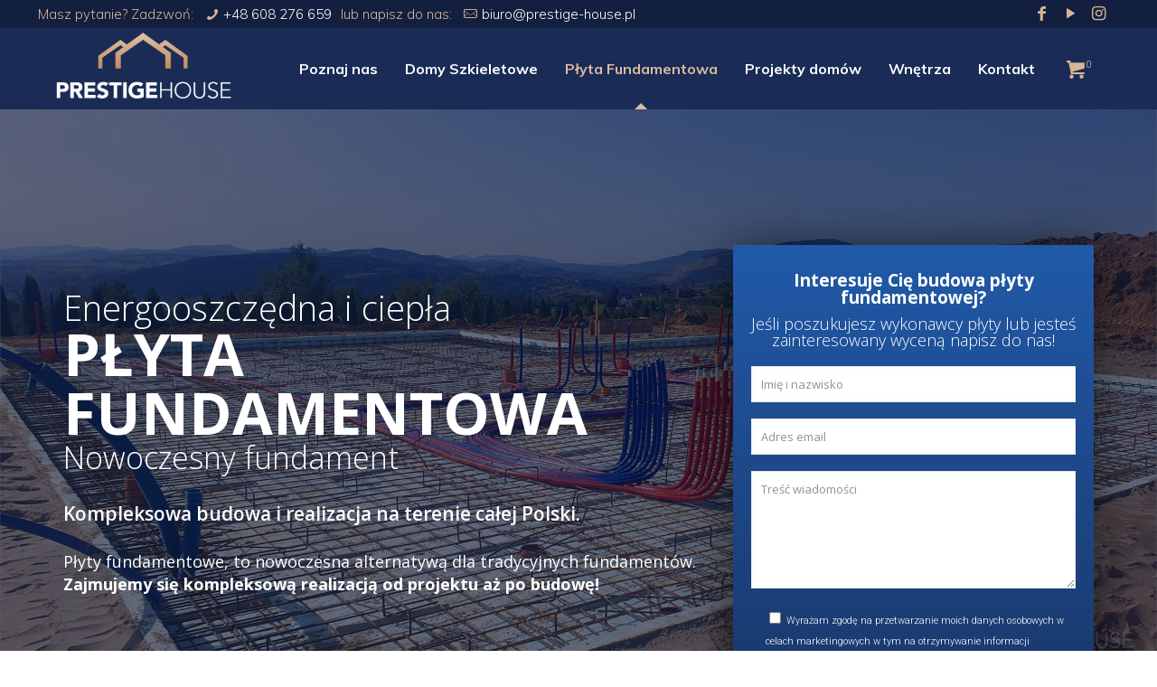

--- FILE ---
content_type: text/html; charset=UTF-8
request_url: https://www.prestige-house.pl/plyta-fundamentowa/
body_size: 57441
content:
<!DOCTYPE html>
<html lang="pl-PL" class="no-js" >

<!-- head -->
<head>
<!-- meta -->
<meta charset="UTF-8" />
<meta name="viewport" content="width=device-width, initial-scale=1, maximum-scale=1" />
<!-- Google Tag Manager -->
<script>(function(w,d,s,l,i){w[l]=w[l]||[];w[l].push({'gtm.start':
new Date().getTime(),event:'gtm.js'});var f=d.getElementsByTagName(s)[0],
j=d.createElement(s),dl=l!='dataLayer'?'&l='+l:'';j.async=true;j.src=
'https://www.googletagmanager.com/gtm.js?id='+i+dl;f.parentNode.insertBefore(j,f);
})(window,document,'script','dataLayer','GTM-5467KXH');</script>
<!-- End Google Tag Manager -->
<link rel="shortcut icon" href="https://prestige-house.pl/wp-content/uploads/2017/06/favicon.jpg" />

<!-- wp_head() -->
<!-- script | dynamic -->
<script id="mfn-dnmc-config-js">
//<![CDATA[
window.mfn_ajax = "https://www.prestige-house.pl/wp-admin/admin-ajax.php";
window.mfn = {mobile_init:1240,parallax:"translate3d",responsive:1,retina_js:0};
window.mfn_lightbox = {disable:false,disableMobile:false,title:false,};
window.mfn_sliders = {blog:0,clients:0,offer:0,portfolio:0,shop:0,slider:0,testimonials:0};
//]]>
</script>
<meta name='robots' content='index, follow, max-image-preview:large, max-snippet:-1, max-video-preview:-1' />

	<!-- This site is optimized with the Yoast SEO plugin v22.2 - https://yoast.com/wordpress/plugins/seo/ -->
	<title>Płyta Fundamentowa - budowa, koszt i cena ciepłej płyty fundamentowej</title>
	<meta name="description" content="Płyta fundamentowa, opcja grzewcza. Wykonanie i budowa. Najniższa cena i koszt płyty fundamentowej. Płyta pod dom tradycyjny i szkieletowy. Darmowa wycena." />
	<link rel="canonical" href="https://www.prestige-house.pl/plyta-fundamentowa/" />
	<meta property="og:locale" content="pl_PL" />
	<meta property="og:type" content="article" />
	<meta property="og:title" content="Płyta Fundamentowa - budowa, koszt i cena ciepłej płyty fundamentowej" />
	<meta property="og:description" content="Płyta fundamentowa, opcja grzewcza. Wykonanie i budowa. Najniższa cena i koszt płyty fundamentowej. Płyta pod dom tradycyjny i szkieletowy. Darmowa wycena." />
	<meta property="og:url" content="https://www.prestige-house.pl/plyta-fundamentowa/" />
	<meta property="og:site_name" content="Domy szkieletowe pod klucz, prefabrykowane, nowoczesne | Prestige House" />
	<meta property="article:publisher" content="https://www.facebook.com/prestigehousepl/" />
	<meta property="article:modified_time" content="2023-06-18T20:41:10+00:00" />
	<meta property="og:image" content="https://www.prestige-house.pl/wp-content/uploads/2022/09/plyta-fundamentowa-wykonanie-cover-1.jpg" />
	<meta property="og:image:width" content="1920" />
	<meta property="og:image:height" content="933" />
	<meta property="og:image:type" content="image/jpeg" />
	<meta name="twitter:card" content="summary_large_image" />
	<meta name="twitter:image" content="https://www.prestige-house.pl/wp-content/uploads/2022/09/plyta-fundamentowa-wykonanie-cover-1.jpg" />
	<meta name="twitter:label1" content="Szacowany czas czytania" />
	<meta name="twitter:data1" content="11 minut" />
	<script type="application/ld+json" class="yoast-schema-graph">{"@context":"https://schema.org","@graph":[{"@type":"WebPage","@id":"https://www.prestige-house.pl/plyta-fundamentowa/","url":"https://www.prestige-house.pl/plyta-fundamentowa/","name":"Płyta Fundamentowa - budowa, koszt i cena ciepłej płyty fundamentowej","isPartOf":{"@id":"https://www.prestige-house.pl/#website"},"primaryImageOfPage":{"@id":"https://www.prestige-house.pl/plyta-fundamentowa/#primaryimage"},"image":{"@id":"https://www.prestige-house.pl/plyta-fundamentowa/#primaryimage"},"thumbnailUrl":"https://www.prestige-house.pl/wp-content/uploads/2022/09/plyta-fundamentowa-wykonanie-cover-1.jpg","datePublished":"2022-09-21T17:46:07+00:00","dateModified":"2023-06-18T20:41:10+00:00","description":"Płyta fundamentowa, opcja grzewcza. Wykonanie i budowa. Najniższa cena i koszt płyty fundamentowej. Płyta pod dom tradycyjny i szkieletowy. Darmowa wycena.","breadcrumb":{"@id":"https://www.prestige-house.pl/plyta-fundamentowa/#breadcrumb"},"inLanguage":"pl-PL","potentialAction":[{"@type":"ReadAction","target":["https://www.prestige-house.pl/plyta-fundamentowa/"]}]},{"@type":"ImageObject","inLanguage":"pl-PL","@id":"https://www.prestige-house.pl/plyta-fundamentowa/#primaryimage","url":"https://www.prestige-house.pl/wp-content/uploads/2022/09/plyta-fundamentowa-wykonanie-cover-1.jpg","contentUrl":"https://www.prestige-house.pl/wp-content/uploads/2022/09/plyta-fundamentowa-wykonanie-cover-1.jpg","width":1920,"height":933},{"@type":"BreadcrumbList","@id":"https://www.prestige-house.pl/plyta-fundamentowa/#breadcrumb","itemListElement":[{"@type":"ListItem","position":1,"name":"Strona główna","item":"https://www.prestige-house.pl/"},{"@type":"ListItem","position":2,"name":"Płyta Fundamentowa"}]},{"@type":"WebSite","@id":"https://www.prestige-house.pl/#website","url":"https://www.prestige-house.pl/","name":"Domy szkieletowe pod klucz, prefabrykowane, nowoczesne | Prestige House","description":"Domy szkieletowe pod klucz, domy z prefabrykatów, nowoczesne domy szkieletowe, energooszczędne, pasywne, domy modułowe. Ekskluzywne i luksusowe domy szkieletowe.","publisher":{"@id":"https://www.prestige-house.pl/#organization"},"potentialAction":[{"@type":"SearchAction","target":{"@type":"EntryPoint","urlTemplate":"https://www.prestige-house.pl/?s={search_term_string}"},"query-input":"required name=search_term_string"}],"inLanguage":"pl-PL"},{"@type":"Organization","@id":"https://www.prestige-house.pl/#organization","name":"Prestige House","url":"https://www.prestige-house.pl/","logo":{"@type":"ImageObject","inLanguage":"pl-PL","@id":"https://www.prestige-house.pl/#/schema/logo/image/","url":"https://www.prestige-house.pl/wp-content/uploads/2017/06/cropped-favicon.jpg","contentUrl":"https://www.prestige-house.pl/wp-content/uploads/2017/06/cropped-favicon.jpg","width":512,"height":512,"caption":"Prestige House"},"image":{"@id":"https://www.prestige-house.pl/#/schema/logo/image/"},"sameAs":["https://www.facebook.com/prestigehousepl/","https://www.instagram.com/prestige_house_pl/","https://www.youtube.com/channel/UC9hkLNQa9WhGGS5HTJnXxrA"]}]}</script>
	<!-- / Yoast SEO plugin. -->


<link rel='dns-prefetch' href='//fonts.googleapis.com' />
<link rel="alternate" type="application/rss+xml" title="Domy szkieletowe pod klucz, prefabrykowane, nowoczesne | Prestige House &raquo; Kanał z wpisami" href="https://www.prestige-house.pl/feed/" />
<link rel="alternate" type="application/rss+xml" title="Domy szkieletowe pod klucz, prefabrykowane, nowoczesne | Prestige House &raquo; Kanał z komentarzami" href="https://www.prestige-house.pl/comments/feed/" />
<script type="text/javascript">
/* <![CDATA[ */
window._wpemojiSettings = {"baseUrl":"https:\/\/s.w.org\/images\/core\/emoji\/14.0.0\/72x72\/","ext":".png","svgUrl":"https:\/\/s.w.org\/images\/core\/emoji\/14.0.0\/svg\/","svgExt":".svg","source":{"concatemoji":"https:\/\/www.prestige-house.pl\/wp-includes\/js\/wp-emoji-release.min.js?ver=6.4.7"}};
/*! This file is auto-generated */
!function(i,n){var o,s,e;function c(e){try{var t={supportTests:e,timestamp:(new Date).valueOf()};sessionStorage.setItem(o,JSON.stringify(t))}catch(e){}}function p(e,t,n){e.clearRect(0,0,e.canvas.width,e.canvas.height),e.fillText(t,0,0);var t=new Uint32Array(e.getImageData(0,0,e.canvas.width,e.canvas.height).data),r=(e.clearRect(0,0,e.canvas.width,e.canvas.height),e.fillText(n,0,0),new Uint32Array(e.getImageData(0,0,e.canvas.width,e.canvas.height).data));return t.every(function(e,t){return e===r[t]})}function u(e,t,n){switch(t){case"flag":return n(e,"\ud83c\udff3\ufe0f\u200d\u26a7\ufe0f","\ud83c\udff3\ufe0f\u200b\u26a7\ufe0f")?!1:!n(e,"\ud83c\uddfa\ud83c\uddf3","\ud83c\uddfa\u200b\ud83c\uddf3")&&!n(e,"\ud83c\udff4\udb40\udc67\udb40\udc62\udb40\udc65\udb40\udc6e\udb40\udc67\udb40\udc7f","\ud83c\udff4\u200b\udb40\udc67\u200b\udb40\udc62\u200b\udb40\udc65\u200b\udb40\udc6e\u200b\udb40\udc67\u200b\udb40\udc7f");case"emoji":return!n(e,"\ud83e\udef1\ud83c\udffb\u200d\ud83e\udef2\ud83c\udfff","\ud83e\udef1\ud83c\udffb\u200b\ud83e\udef2\ud83c\udfff")}return!1}function f(e,t,n){var r="undefined"!=typeof WorkerGlobalScope&&self instanceof WorkerGlobalScope?new OffscreenCanvas(300,150):i.createElement("canvas"),a=r.getContext("2d",{willReadFrequently:!0}),o=(a.textBaseline="top",a.font="600 32px Arial",{});return e.forEach(function(e){o[e]=t(a,e,n)}),o}function t(e){var t=i.createElement("script");t.src=e,t.defer=!0,i.head.appendChild(t)}"undefined"!=typeof Promise&&(o="wpEmojiSettingsSupports",s=["flag","emoji"],n.supports={everything:!0,everythingExceptFlag:!0},e=new Promise(function(e){i.addEventListener("DOMContentLoaded",e,{once:!0})}),new Promise(function(t){var n=function(){try{var e=JSON.parse(sessionStorage.getItem(o));if("object"==typeof e&&"number"==typeof e.timestamp&&(new Date).valueOf()<e.timestamp+604800&&"object"==typeof e.supportTests)return e.supportTests}catch(e){}return null}();if(!n){if("undefined"!=typeof Worker&&"undefined"!=typeof OffscreenCanvas&&"undefined"!=typeof URL&&URL.createObjectURL&&"undefined"!=typeof Blob)try{var e="postMessage("+f.toString()+"("+[JSON.stringify(s),u.toString(),p.toString()].join(",")+"));",r=new Blob([e],{type:"text/javascript"}),a=new Worker(URL.createObjectURL(r),{name:"wpTestEmojiSupports"});return void(a.onmessage=function(e){c(n=e.data),a.terminate(),t(n)})}catch(e){}c(n=f(s,u,p))}t(n)}).then(function(e){for(var t in e)n.supports[t]=e[t],n.supports.everything=n.supports.everything&&n.supports[t],"flag"!==t&&(n.supports.everythingExceptFlag=n.supports.everythingExceptFlag&&n.supports[t]);n.supports.everythingExceptFlag=n.supports.everythingExceptFlag&&!n.supports.flag,n.DOMReady=!1,n.readyCallback=function(){n.DOMReady=!0}}).then(function(){return e}).then(function(){var e;n.supports.everything||(n.readyCallback(),(e=n.source||{}).concatemoji?t(e.concatemoji):e.wpemoji&&e.twemoji&&(t(e.twemoji),t(e.wpemoji)))}))}((window,document),window._wpemojiSettings);
/* ]]> */
</script>
<link rel='stylesheet' id='font-awesome-css' href='https://www.prestige-house.pl/wp-content/plugins/load-more-products-for-woocommerce/berocket/assets/css/font-awesome.min.css?ver=6.4.7' type='text/css' media='all' />
<style id='wp-emoji-styles-inline-css' type='text/css'>

	img.wp-smiley, img.emoji {
		display: inline !important;
		border: none !important;
		box-shadow: none !important;
		height: 1em !important;
		width: 1em !important;
		margin: 0 0.07em !important;
		vertical-align: -0.1em !important;
		background: none !important;
		padding: 0 !important;
	}
</style>
<style id='classic-theme-styles-inline-css' type='text/css'>
/*! This file is auto-generated */
.wp-block-button__link{color:#fff;background-color:#32373c;border-radius:9999px;box-shadow:none;text-decoration:none;padding:calc(.667em + 2px) calc(1.333em + 2px);font-size:1.125em}.wp-block-file__button{background:#32373c;color:#fff;text-decoration:none}
</style>
<style id='global-styles-inline-css' type='text/css'>
body{--wp--preset--color--black: #000000;--wp--preset--color--cyan-bluish-gray: #abb8c3;--wp--preset--color--white: #ffffff;--wp--preset--color--pale-pink: #f78da7;--wp--preset--color--vivid-red: #cf2e2e;--wp--preset--color--luminous-vivid-orange: #ff6900;--wp--preset--color--luminous-vivid-amber: #fcb900;--wp--preset--color--light-green-cyan: #7bdcb5;--wp--preset--color--vivid-green-cyan: #00d084;--wp--preset--color--pale-cyan-blue: #8ed1fc;--wp--preset--color--vivid-cyan-blue: #0693e3;--wp--preset--color--vivid-purple: #9b51e0;--wp--preset--gradient--vivid-cyan-blue-to-vivid-purple: linear-gradient(135deg,rgba(6,147,227,1) 0%,rgb(155,81,224) 100%);--wp--preset--gradient--light-green-cyan-to-vivid-green-cyan: linear-gradient(135deg,rgb(122,220,180) 0%,rgb(0,208,130) 100%);--wp--preset--gradient--luminous-vivid-amber-to-luminous-vivid-orange: linear-gradient(135deg,rgba(252,185,0,1) 0%,rgba(255,105,0,1) 100%);--wp--preset--gradient--luminous-vivid-orange-to-vivid-red: linear-gradient(135deg,rgba(255,105,0,1) 0%,rgb(207,46,46) 100%);--wp--preset--gradient--very-light-gray-to-cyan-bluish-gray: linear-gradient(135deg,rgb(238,238,238) 0%,rgb(169,184,195) 100%);--wp--preset--gradient--cool-to-warm-spectrum: linear-gradient(135deg,rgb(74,234,220) 0%,rgb(151,120,209) 20%,rgb(207,42,186) 40%,rgb(238,44,130) 60%,rgb(251,105,98) 80%,rgb(254,248,76) 100%);--wp--preset--gradient--blush-light-purple: linear-gradient(135deg,rgb(255,206,236) 0%,rgb(152,150,240) 100%);--wp--preset--gradient--blush-bordeaux: linear-gradient(135deg,rgb(254,205,165) 0%,rgb(254,45,45) 50%,rgb(107,0,62) 100%);--wp--preset--gradient--luminous-dusk: linear-gradient(135deg,rgb(255,203,112) 0%,rgb(199,81,192) 50%,rgb(65,88,208) 100%);--wp--preset--gradient--pale-ocean: linear-gradient(135deg,rgb(255,245,203) 0%,rgb(182,227,212) 50%,rgb(51,167,181) 100%);--wp--preset--gradient--electric-grass: linear-gradient(135deg,rgb(202,248,128) 0%,rgb(113,206,126) 100%);--wp--preset--gradient--midnight: linear-gradient(135deg,rgb(2,3,129) 0%,rgb(40,116,252) 100%);--wp--preset--font-size--small: 13px;--wp--preset--font-size--medium: 20px;--wp--preset--font-size--large: 36px;--wp--preset--font-size--x-large: 42px;--wp--preset--spacing--20: 0.44rem;--wp--preset--spacing--30: 0.67rem;--wp--preset--spacing--40: 1rem;--wp--preset--spacing--50: 1.5rem;--wp--preset--spacing--60: 2.25rem;--wp--preset--spacing--70: 3.38rem;--wp--preset--spacing--80: 5.06rem;--wp--preset--shadow--natural: 6px 6px 9px rgba(0, 0, 0, 0.2);--wp--preset--shadow--deep: 12px 12px 50px rgba(0, 0, 0, 0.4);--wp--preset--shadow--sharp: 6px 6px 0px rgba(0, 0, 0, 0.2);--wp--preset--shadow--outlined: 6px 6px 0px -3px rgba(255, 255, 255, 1), 6px 6px rgba(0, 0, 0, 1);--wp--preset--shadow--crisp: 6px 6px 0px rgba(0, 0, 0, 1);}:where(.is-layout-flex){gap: 0.5em;}:where(.is-layout-grid){gap: 0.5em;}body .is-layout-flow > .alignleft{float: left;margin-inline-start: 0;margin-inline-end: 2em;}body .is-layout-flow > .alignright{float: right;margin-inline-start: 2em;margin-inline-end: 0;}body .is-layout-flow > .aligncenter{margin-left: auto !important;margin-right: auto !important;}body .is-layout-constrained > .alignleft{float: left;margin-inline-start: 0;margin-inline-end: 2em;}body .is-layout-constrained > .alignright{float: right;margin-inline-start: 2em;margin-inline-end: 0;}body .is-layout-constrained > .aligncenter{margin-left: auto !important;margin-right: auto !important;}body .is-layout-constrained > :where(:not(.alignleft):not(.alignright):not(.alignfull)){max-width: var(--wp--style--global--content-size);margin-left: auto !important;margin-right: auto !important;}body .is-layout-constrained > .alignwide{max-width: var(--wp--style--global--wide-size);}body .is-layout-flex{display: flex;}body .is-layout-flex{flex-wrap: wrap;align-items: center;}body .is-layout-flex > *{margin: 0;}body .is-layout-grid{display: grid;}body .is-layout-grid > *{margin: 0;}:where(.wp-block-columns.is-layout-flex){gap: 2em;}:where(.wp-block-columns.is-layout-grid){gap: 2em;}:where(.wp-block-post-template.is-layout-flex){gap: 1.25em;}:where(.wp-block-post-template.is-layout-grid){gap: 1.25em;}.has-black-color{color: var(--wp--preset--color--black) !important;}.has-cyan-bluish-gray-color{color: var(--wp--preset--color--cyan-bluish-gray) !important;}.has-white-color{color: var(--wp--preset--color--white) !important;}.has-pale-pink-color{color: var(--wp--preset--color--pale-pink) !important;}.has-vivid-red-color{color: var(--wp--preset--color--vivid-red) !important;}.has-luminous-vivid-orange-color{color: var(--wp--preset--color--luminous-vivid-orange) !important;}.has-luminous-vivid-amber-color{color: var(--wp--preset--color--luminous-vivid-amber) !important;}.has-light-green-cyan-color{color: var(--wp--preset--color--light-green-cyan) !important;}.has-vivid-green-cyan-color{color: var(--wp--preset--color--vivid-green-cyan) !important;}.has-pale-cyan-blue-color{color: var(--wp--preset--color--pale-cyan-blue) !important;}.has-vivid-cyan-blue-color{color: var(--wp--preset--color--vivid-cyan-blue) !important;}.has-vivid-purple-color{color: var(--wp--preset--color--vivid-purple) !important;}.has-black-background-color{background-color: var(--wp--preset--color--black) !important;}.has-cyan-bluish-gray-background-color{background-color: var(--wp--preset--color--cyan-bluish-gray) !important;}.has-white-background-color{background-color: var(--wp--preset--color--white) !important;}.has-pale-pink-background-color{background-color: var(--wp--preset--color--pale-pink) !important;}.has-vivid-red-background-color{background-color: var(--wp--preset--color--vivid-red) !important;}.has-luminous-vivid-orange-background-color{background-color: var(--wp--preset--color--luminous-vivid-orange) !important;}.has-luminous-vivid-amber-background-color{background-color: var(--wp--preset--color--luminous-vivid-amber) !important;}.has-light-green-cyan-background-color{background-color: var(--wp--preset--color--light-green-cyan) !important;}.has-vivid-green-cyan-background-color{background-color: var(--wp--preset--color--vivid-green-cyan) !important;}.has-pale-cyan-blue-background-color{background-color: var(--wp--preset--color--pale-cyan-blue) !important;}.has-vivid-cyan-blue-background-color{background-color: var(--wp--preset--color--vivid-cyan-blue) !important;}.has-vivid-purple-background-color{background-color: var(--wp--preset--color--vivid-purple) !important;}.has-black-border-color{border-color: var(--wp--preset--color--black) !important;}.has-cyan-bluish-gray-border-color{border-color: var(--wp--preset--color--cyan-bluish-gray) !important;}.has-white-border-color{border-color: var(--wp--preset--color--white) !important;}.has-pale-pink-border-color{border-color: var(--wp--preset--color--pale-pink) !important;}.has-vivid-red-border-color{border-color: var(--wp--preset--color--vivid-red) !important;}.has-luminous-vivid-orange-border-color{border-color: var(--wp--preset--color--luminous-vivid-orange) !important;}.has-luminous-vivid-amber-border-color{border-color: var(--wp--preset--color--luminous-vivid-amber) !important;}.has-light-green-cyan-border-color{border-color: var(--wp--preset--color--light-green-cyan) !important;}.has-vivid-green-cyan-border-color{border-color: var(--wp--preset--color--vivid-green-cyan) !important;}.has-pale-cyan-blue-border-color{border-color: var(--wp--preset--color--pale-cyan-blue) !important;}.has-vivid-cyan-blue-border-color{border-color: var(--wp--preset--color--vivid-cyan-blue) !important;}.has-vivid-purple-border-color{border-color: var(--wp--preset--color--vivid-purple) !important;}.has-vivid-cyan-blue-to-vivid-purple-gradient-background{background: var(--wp--preset--gradient--vivid-cyan-blue-to-vivid-purple) !important;}.has-light-green-cyan-to-vivid-green-cyan-gradient-background{background: var(--wp--preset--gradient--light-green-cyan-to-vivid-green-cyan) !important;}.has-luminous-vivid-amber-to-luminous-vivid-orange-gradient-background{background: var(--wp--preset--gradient--luminous-vivid-amber-to-luminous-vivid-orange) !important;}.has-luminous-vivid-orange-to-vivid-red-gradient-background{background: var(--wp--preset--gradient--luminous-vivid-orange-to-vivid-red) !important;}.has-very-light-gray-to-cyan-bluish-gray-gradient-background{background: var(--wp--preset--gradient--very-light-gray-to-cyan-bluish-gray) !important;}.has-cool-to-warm-spectrum-gradient-background{background: var(--wp--preset--gradient--cool-to-warm-spectrum) !important;}.has-blush-light-purple-gradient-background{background: var(--wp--preset--gradient--blush-light-purple) !important;}.has-blush-bordeaux-gradient-background{background: var(--wp--preset--gradient--blush-bordeaux) !important;}.has-luminous-dusk-gradient-background{background: var(--wp--preset--gradient--luminous-dusk) !important;}.has-pale-ocean-gradient-background{background: var(--wp--preset--gradient--pale-ocean) !important;}.has-electric-grass-gradient-background{background: var(--wp--preset--gradient--electric-grass) !important;}.has-midnight-gradient-background{background: var(--wp--preset--gradient--midnight) !important;}.has-small-font-size{font-size: var(--wp--preset--font-size--small) !important;}.has-medium-font-size{font-size: var(--wp--preset--font-size--medium) !important;}.has-large-font-size{font-size: var(--wp--preset--font-size--large) !important;}.has-x-large-font-size{font-size: var(--wp--preset--font-size--x-large) !important;}
.wp-block-navigation a:where(:not(.wp-element-button)){color: inherit;}
:where(.wp-block-post-template.is-layout-flex){gap: 1.25em;}:where(.wp-block-post-template.is-layout-grid){gap: 1.25em;}
:where(.wp-block-columns.is-layout-flex){gap: 2em;}:where(.wp-block-columns.is-layout-grid){gap: 2em;}
.wp-block-pullquote{font-size: 1.5em;line-height: 1.6;}
</style>
<link rel='stylesheet' id='contact-form-7-css' href='https://www.prestige-house.pl/wp-content/plugins/contact-form-7/includes/css/styles.css?ver=5.9' type='text/css' media='all' />
<link rel='stylesheet' id='mfn-base-css' href='https://www.prestige-house.pl/wp-content/themes/prestigehouse/css/base.css?ver=20.9.8.1.1' type='text/css' media='all' />
<link rel='stylesheet' id='mfn-layout-css' href='https://www.prestige-house.pl/wp-content/themes/prestigehouse/css/layout.css?ver=20.9.8.1.1' type='text/css' media='all' />
<link rel='stylesheet' id='mfn-shortcodes-css' href='https://www.prestige-house.pl/wp-content/themes/prestigehouse/css/shortcodes.css?ver=20.9.8.1.1' type='text/css' media='all' />
<link rel='stylesheet' id='mfn-animations-css' href='https://www.prestige-house.pl/wp-content/themes/prestigehouse/assets/animations/animations.min.css?ver=20.9.8.1.1' type='text/css' media='all' />
<link rel='stylesheet' id='mfn-jquery-ui-css' href='https://www.prestige-house.pl/wp-content/themes/prestigehouse/assets/ui/jquery.ui.all.css?ver=20.9.8.1.1' type='text/css' media='all' />
<link rel='stylesheet' id='mfn-jplayer-css' href='https://www.prestige-house.pl/wp-content/themes/prestigehouse/assets/jplayer/css/jplayer.blue.monday.css?ver=20.9.8.1.1' type='text/css' media='all' />
<link rel='stylesheet' id='mfn-responsive-css' href='https://www.prestige-house.pl/wp-content/themes/prestigehouse/css/responsive.css?ver=20.9.8.1.1' type='text/css' media='all' />
<link rel='stylesheet' id='Open+Sans-css' href='https://fonts.googleapis.com/css?family=Open+Sans%3A1%2C100%2C300%2C400%2C400italic%2C500%2C700&#038;ver=6.4.7' type='text/css' media='all' />
<link rel='stylesheet' id='Muli-css' href='https://fonts.googleapis.com/css?family=Muli%3A1%2C100%2C300%2C400%2C400italic%2C500%2C700&#038;ver=6.4.7' type='text/css' media='all' />
<link rel='stylesheet' id='Poppins-css' href='https://fonts.googleapis.com/css?family=Poppins%3A1%2C100%2C300%2C400%2C400italic%2C500%2C700&#038;ver=6.4.7' type='text/css' media='all' />
<link rel='stylesheet' id='elementor-frontend-css' href='https://www.prestige-house.pl/wp-content/plugins/elementor/assets/css/frontend-lite.min.css?ver=3.19.4' type='text/css' media='all' />
<link rel='stylesheet' id='swiper-css' href='https://www.prestige-house.pl/wp-content/plugins/elementor/assets/lib/swiper/css/swiper.min.css?ver=5.3.6' type='text/css' media='all' />
<link rel='stylesheet' id='elementor-post-5971-css' href='https://www.prestige-house.pl/wp-content/uploads/elementor/css/post-5971.css?ver=1710073678' type='text/css' media='all' />
<link rel='stylesheet' id='elementor-global-css' href='https://www.prestige-house.pl/wp-content/uploads/elementor/css/global.css?ver=1710073679' type='text/css' media='all' />
<link rel='stylesheet' id='elementor-post-5921-css' href='https://www.prestige-house.pl/wp-content/uploads/elementor/css/post-5921.css?ver=1710082413' type='text/css' media='all' />
<link rel='stylesheet' id='mfn-woo-css' href='https://www.prestige-house.pl/wp-content/themes/prestigehouse/css/woocommerce.css?ver=20.9.8.1.1' type='text/css' media='all' />
<link rel='stylesheet' id='style-css' href='https://www.prestige-house.pl/wp-content/themes/prestigehouse-child/style.css?ver=20.9.8.1.1' type='text/css' media='all' />
<link rel='stylesheet' id='google-fonts-1-css' href='https://fonts.googleapis.com/css?family=Roboto%3A100%2C100italic%2C200%2C200italic%2C300%2C300italic%2C400%2C400italic%2C500%2C500italic%2C600%2C600italic%2C700%2C700italic%2C800%2C800italic%2C900%2C900italic%7CRoboto+Slab%3A100%2C100italic%2C200%2C200italic%2C300%2C300italic%2C400%2C400italic%2C500%2C500italic%2C600%2C600italic%2C700%2C700italic%2C800%2C800italic%2C900%2C900italic%7COpen+Sans%3A100%2C100italic%2C200%2C200italic%2C300%2C300italic%2C400%2C400italic%2C500%2C500italic%2C600%2C600italic%2C700%2C700italic%2C800%2C800italic%2C900%2C900italic&#038;display=auto&#038;subset=latin-ext&#038;ver=6.4.7' type='text/css' media='all' />
<link rel="preconnect" href="https://fonts.gstatic.com/" crossorigin><script type="text/javascript" src="https://www.prestige-house.pl/wp-includes/js/jquery/jquery.min.js?ver=3.7.1" id="jquery-core-js"></script>
<script type="text/javascript" src="https://www.prestige-house.pl/wp-includes/js/jquery/jquery-migrate.min.js?ver=3.4.1" id="jquery-migrate-js"></script>
<link rel="https://api.w.org/" href="https://www.prestige-house.pl/wp-json/" /><link rel="alternate" type="application/json" href="https://www.prestige-house.pl/wp-json/wp/v2/pages/5921" /><link rel="EditURI" type="application/rsd+xml" title="RSD" href="https://www.prestige-house.pl/xmlrpc.php?rsd" />
<meta name="generator" content="WordPress 6.4.7" />
<meta name="generator" content="WooCommerce 3.7.3" />
<link rel='shortlink' href='https://www.prestige-house.pl/?p=5921' />
<link rel="alternate" type="application/json+oembed" href="https://www.prestige-house.pl/wp-json/oembed/1.0/embed?url=https%3A%2F%2Fwww.prestige-house.pl%2Fplyta-fundamentowa%2F" />
<link rel="alternate" type="text/xml+oembed" href="https://www.prestige-house.pl/wp-json/oembed/1.0/embed?url=https%3A%2F%2Fwww.prestige-house.pl%2Fplyta-fundamentowa%2F&#038;format=xml" />
<style></style><style>
                .lmp_load_more_button.br_lmp_button_settings .lmp_button:hover {
                    background-color: #9999ff!important;
                    color: #111111!important;
                }
                .lmp_load_more_button.br_lmp_prev_settings .lmp_button:hover {
                    background-color: #9999ff!important;
                    color: #111111!important;
                }.lazy{opacity:0;}</style><!-- style | background -->
<style id="mfn-dnmc-bg-css">
body:not(.template-slider) #Header_wrapper{background-image:url(https://www.prestige-house.pl/wp-content/uploads/2022/09/plyta-fundamentowa-wykonanie-cover-1.jpg);background-repeat:repeat;background-position:center bottom}
</style>
<!-- style | dynamic -->
<style id="mfn-dnmc-style-css">
@media only screen and (min-width: 1240px){body:not(.header-simple) #Top_bar #menu{display:block!important}.tr-menu #Top_bar #menu{background:none!important}#Top_bar .menu > li > ul.mfn-megamenu{width:984px}#Top_bar .menu > li > ul.mfn-megamenu > li{float:left}#Top_bar .menu > li > ul.mfn-megamenu > li.mfn-megamenu-cols-1{width:100%}#Top_bar .menu > li > ul.mfn-megamenu > li.mfn-megamenu-cols-2{width:50%}#Top_bar .menu > li > ul.mfn-megamenu > li.mfn-megamenu-cols-3{width:33.33%}#Top_bar .menu > li > ul.mfn-megamenu > li.mfn-megamenu-cols-4{width:25%}#Top_bar .menu > li > ul.mfn-megamenu > li.mfn-megamenu-cols-5{width:20%}#Top_bar .menu > li > ul.mfn-megamenu > li.mfn-megamenu-cols-6{width:16.66%}#Top_bar .menu > li > ul.mfn-megamenu > li > ul{display:block!important;position:inherit;left:auto;top:auto;border-width:0 1px 0 0}#Top_bar .menu > li > ul.mfn-megamenu > li:last-child > ul{border:0}#Top_bar .menu > li > ul.mfn-megamenu > li > ul li{width:auto}#Top_bar .menu > li > ul.mfn-megamenu a.mfn-megamenu-title{text-transform:uppercase;font-weight:400;background:none}#Top_bar .menu > li > ul.mfn-megamenu a .menu-arrow{display:none}.menuo-right #Top_bar .menu > li > ul.mfn-megamenu{left:auto;right:0}.menuo-right #Top_bar .menu > li > ul.mfn-megamenu-bg{box-sizing:border-box}#Top_bar .menu > li > ul.mfn-megamenu-bg{padding:20px 166px 20px 20px;background-repeat:no-repeat;background-position:right bottom}.rtl #Top_bar .menu > li > ul.mfn-megamenu-bg{padding-left:166px;padding-right:20px;background-position:left bottom}#Top_bar .menu > li > ul.mfn-megamenu-bg > li{background:none}#Top_bar .menu > li > ul.mfn-megamenu-bg > li a{border:none}#Top_bar .menu > li > ul.mfn-megamenu-bg > li > ul{background:none!important;-webkit-box-shadow:0 0 0 0;-moz-box-shadow:0 0 0 0;box-shadow:0 0 0 0}.mm-vertical #Top_bar .container{position:relative;}.mm-vertical #Top_bar .top_bar_left{position:static;}.mm-vertical #Top_bar .menu > li ul{box-shadow:0 0 0 0 transparent!important;background-image:none;}.mm-vertical #Top_bar .menu > li > ul.mfn-megamenu{width:98%!important;margin:0 1%;padding:20px 0;}.mm-vertical.header-plain #Top_bar .menu > li > ul.mfn-megamenu{width:100%!important;margin:0;}.mm-vertical #Top_bar .menu > li > ul.mfn-megamenu > li{display:table-cell;float:none!important;width:10%;padding:0 15px;border-right:1px solid rgba(0, 0, 0, 0.05);}.mm-vertical #Top_bar .menu > li > ul.mfn-megamenu > li:last-child{border-right-width:0}.mm-vertical #Top_bar .menu > li > ul.mfn-megamenu > li.hide-border{border-right-width:0}.mm-vertical #Top_bar .menu > li > ul.mfn-megamenu > li a{border-bottom-width:0;padding:9px 15px;line-height:120%;}.mm-vertical #Top_bar .menu > li > ul.mfn-megamenu a.mfn-megamenu-title{font-weight:700;}.rtl .mm-vertical #Top_bar .menu > li > ul.mfn-megamenu > li:first-child{border-right-width:0}.rtl .mm-vertical #Top_bar .menu > li > ul.mfn-megamenu > li:last-child{border-right-width:1px}.header-plain:not(.menuo-right) #Header .top_bar_left{width:auto!important}.header-stack.header-center #Top_bar #menu{display:inline-block!important}.header-simple #Top_bar #menu{display:none;height:auto;width:300px;bottom:auto;top:100%;right:1px;position:absolute;margin:0}.header-simple #Header a.responsive-menu-toggle{display:block;right:10px}.header-simple #Top_bar #menu > ul{width:100%;float:left}.header-simple #Top_bar #menu ul li{width:100%;padding-bottom:0;border-right:0;position:relative}.header-simple #Top_bar #menu ul li a{padding:0 20px;margin:0;display:block;height:auto;line-height:normal;border:none}.header-simple #Top_bar #menu ul li a:after{display:none}.header-simple #Top_bar #menu ul li a span{border:none;line-height:44px;display:inline;padding:0}.header-simple #Top_bar #menu ul li.submenu .menu-toggle{display:block;position:absolute;right:0;top:0;width:44px;height:44px;line-height:44px;font-size:30px;font-weight:300;text-align:center;cursor:pointer;color:#444;opacity:0.33;}.header-simple #Top_bar #menu ul li.submenu .menu-toggle:after{content:"+"}.header-simple #Top_bar #menu ul li.hover > .menu-toggle:after{content:"-"}.header-simple #Top_bar #menu ul li.hover a{border-bottom:0}.header-simple #Top_bar #menu ul.mfn-megamenu li .menu-toggle{display:none}.header-simple #Top_bar #menu ul li ul{position:relative!important;left:0!important;top:0;padding:0;margin:0!important;width:auto!important;background-image:none}.header-simple #Top_bar #menu ul li ul li{width:100%!important;display:block;padding:0;}.header-simple #Top_bar #menu ul li ul li a{padding:0 20px 0 30px}.header-simple #Top_bar #menu ul li ul li a .menu-arrow{display:none}.header-simple #Top_bar #menu ul li ul li a span{padding:0}.header-simple #Top_bar #menu ul li ul li a span:after{display:none!important}.header-simple #Top_bar .menu > li > ul.mfn-megamenu a.mfn-megamenu-title{text-transform:uppercase;font-weight:400}.header-simple #Top_bar .menu > li > ul.mfn-megamenu > li > ul{display:block!important;position:inherit;left:auto;top:auto}.header-simple #Top_bar #menu ul li ul li ul{border-left:0!important;padding:0;top:0}.header-simple #Top_bar #menu ul li ul li ul li a{padding:0 20px 0 40px}.rtl.header-simple #Top_bar #menu{left:1px;right:auto}.rtl.header-simple #Top_bar a.responsive-menu-toggle{left:10px;right:auto}.rtl.header-simple #Top_bar #menu ul li.submenu .menu-toggle{left:0;right:auto}.rtl.header-simple #Top_bar #menu ul li ul{left:auto!important;right:0!important}.rtl.header-simple #Top_bar #menu ul li ul li a{padding:0 30px 0 20px}.rtl.header-simple #Top_bar #menu ul li ul li ul li a{padding:0 40px 0 20px}.menu-highlight #Top_bar .menu > li{margin:0 2px}.menu-highlight:not(.header-creative) #Top_bar .menu > li > a{margin:20px 0;padding:0;-webkit-border-radius:5px;border-radius:5px}.menu-highlight #Top_bar .menu > li > a:after{display:none}.menu-highlight #Top_bar .menu > li > a span:not(.description){line-height:50px}.menu-highlight #Top_bar .menu > li > a span.description{display:none}.menu-highlight.header-stack #Top_bar .menu > li > a{margin:10px 0!important}.menu-highlight.header-stack #Top_bar .menu > li > a span:not(.description){line-height:40px}.menu-highlight.header-transparent #Top_bar .menu > li > a{margin:5px 0}.menu-highlight.header-simple #Top_bar #menu ul li,.menu-highlight.header-creative #Top_bar #menu ul li{margin:0}.menu-highlight.header-simple #Top_bar #menu ul li > a,.menu-highlight.header-creative #Top_bar #menu ul li > a{-webkit-border-radius:0;border-radius:0}.menu-highlight:not(.header-fixed):not(.header-simple) #Top_bar.is-sticky .menu > li > a{margin:10px 0!important;padding:5px 0!important}.menu-highlight:not(.header-fixed):not(.header-simple) #Top_bar.is-sticky .menu > li > a span{line-height:30px!important}.header-modern.menu-highlight.menuo-right .menu_wrapper{margin-right:20px}.menu-line-below #Top_bar .menu > li > a:after{top:auto;bottom:-4px}.menu-line-below #Top_bar.is-sticky .menu > li > a:after{top:auto;bottom:-4px}.menu-line-below-80 #Top_bar:not(.is-sticky) .menu > li > a:after{height:4px;left:10%;top:50%;margin-top:20px;width:80%}.menu-line-below-80-1 #Top_bar:not(.is-sticky) .menu > li > a:after{height:1px;left:10%;top:50%;margin-top:20px;width:80%}.menu-link-color #Top_bar .menu > li > a:after{display:none!important}.menu-arrow-top #Top_bar .menu > li > a:after{background:none repeat scroll 0 0 rgba(0,0,0,0)!important;border-color:#ccc transparent transparent;border-style:solid;border-width:7px 7px 0;display:block;height:0;left:50%;margin-left:-7px;top:0!important;width:0}.menu-arrow-top #Top_bar.is-sticky .menu > li > a:after{top:0!important}.menu-arrow-bottom #Top_bar .menu > li > a:after{background:none!important;border-color:transparent transparent #ccc;border-style:solid;border-width:0 7px 7px;display:block;height:0;left:50%;margin-left:-7px;top:auto;bottom:0;width:0}.menu-arrow-bottom #Top_bar.is-sticky .menu > li > a:after{top:auto;bottom:0}.menuo-no-borders #Top_bar .menu > li > a span{border-width:0!important}.menuo-no-borders #Header_creative #Top_bar .menu > li > a span{border-bottom-width:0}.menuo-no-borders.header-plain #Top_bar a#header_cart,.menuo-no-borders.header-plain #Top_bar a#search_button,.menuo-no-borders.header-plain #Top_bar .wpml-languages,.menuo-no-borders.header-plain #Top_bar a.action_button{border-width:0}.menuo-right #Top_bar .menu_wrapper{float:right}.menuo-right.header-stack:not(.header-center) #Top_bar .menu_wrapper{margin-right:150px}body.header-creative{padding-left:50px}body.header-creative.header-open{padding-left:250px}body.error404,body.under-construction,body.template-blank{padding-left:0!important}.header-creative.footer-fixed #Footer,.header-creative.footer-sliding #Footer,.header-creative.footer-stick #Footer.is-sticky{box-sizing:border-box;padding-left:50px;}.header-open.footer-fixed #Footer,.header-open.footer-sliding #Footer,.header-creative.footer-stick #Footer.is-sticky{padding-left:250px;}.header-rtl.header-creative.footer-fixed #Footer,.header-rtl.header-creative.footer-sliding #Footer,.header-rtl.header-creative.footer-stick #Footer.is-sticky{padding-left:0;padding-right:50px;}.header-rtl.header-open.footer-fixed #Footer,.header-rtl.header-open.footer-sliding #Footer,.header-rtl.header-creative.footer-stick #Footer.is-sticky{padding-right:250px;}#Header_creative{background-color:#fff;position:fixed;width:250px;height:100%;left:-200px;top:0;z-index:9002;-webkit-box-shadow:2px 0 4px 2px rgba(0,0,0,.15);box-shadow:2px 0 4px 2px rgba(0,0,0,.15)}#Header_creative .container{width:100%}#Header_creative .creative-wrapper{opacity:0;margin-right:50px}#Header_creative a.creative-menu-toggle{display:block;width:34px;height:34px;line-height:34px;font-size:22px;text-align:center;position:absolute;top:10px;right:8px;border-radius:3px}.admin-bar #Header_creative a.creative-menu-toggle{top:42px}#Header_creative #Top_bar{position:static;width:100%}#Header_creative #Top_bar .top_bar_left{width:100%!important;float:none}#Header_creative #Top_bar .top_bar_right{width:100%!important;float:none;height:auto;margin-bottom:35px;text-align:center;padding:0 20px;top:0;-webkit-box-sizing:border-box;-moz-box-sizing:border-box;box-sizing:border-box}#Header_creative #Top_bar .top_bar_right:before{display:none}#Header_creative #Top_bar .top_bar_right_wrapper{top:0}#Header_creative #Top_bar .logo{float:none;text-align:center;margin:15px 0}#Header_creative #Top_bar #menu{background-color:transparent}#Header_creative #Top_bar .menu_wrapper{float:none;margin:0 0 30px}#Header_creative #Top_bar .menu > li{width:100%;float:none;position:relative}#Header_creative #Top_bar .menu > li > a{padding:0;text-align:center}#Header_creative #Top_bar .menu > li > a:after{display:none}#Header_creative #Top_bar .menu > li > a span{border-right:0;border-bottom-width:1px;line-height:38px}#Header_creative #Top_bar .menu li ul{left:100%;right:auto;top:0;box-shadow:2px 2px 2px 0 rgba(0,0,0,0.03);-webkit-box-shadow:2px 2px 2px 0 rgba(0,0,0,0.03)}#Header_creative #Top_bar .menu > li > ul.mfn-megamenu{margin:0;width:700px!important;}#Header_creative #Top_bar .menu > li > ul.mfn-megamenu > li > ul{left:0}#Header_creative #Top_bar .menu li ul li a{padding-top:9px;padding-bottom:8px}#Header_creative #Top_bar .menu li ul li ul{top:0}#Header_creative #Top_bar .menu > li > a span.description{display:block;font-size:13px;line-height:28px!important;clear:both}#Header_creative #Top_bar .search_wrapper{left:100%;top:auto;bottom:0}#Header_creative #Top_bar a#header_cart{display:inline-block;float:none;top:3px}#Header_creative #Top_bar a#search_button{display:inline-block;float:none;top:3px}#Header_creative #Top_bar .wpml-languages{display:inline-block;float:none;top:0}#Header_creative #Top_bar .wpml-languages.enabled:hover a.active{padding-bottom:11px}#Header_creative #Top_bar .action_button{display:inline-block;float:none;top:16px;margin:0}#Header_creative #Top_bar .banner_wrapper{display:block;text-align:center}#Header_creative #Top_bar .banner_wrapper img{max-width:100%;height:auto;display:inline-block}#Header_creative #Action_bar{display:none;position:absolute;bottom:0;top:auto;clear:both;padding:0 20px;box-sizing:border-box}#Header_creative #Action_bar .social{float:none;text-align:center;padding:5px 0 15px}#Header_creative #Action_bar .social li{margin-bottom:2px}#Header_creative .social li a{color:rgba(0,0,0,.5)}#Header_creative .social li a:hover{color:#000}#Header_creative .creative-social{position:absolute;bottom:10px;right:0;width:50px}#Header_creative .creative-social li{display:block;float:none;width:100%;text-align:center;margin-bottom:5px}.header-creative .fixed-nav.fixed-nav-prev{margin-left:50px}.header-creative.header-open .fixed-nav.fixed-nav-prev{margin-left:250px}.menuo-last #Header_creative #Top_bar .menu li.last ul{top:auto;bottom:0}.header-open #Header_creative{left:0}.header-open #Header_creative .creative-wrapper{opacity:1;margin:0!important;}.header-open #Header_creative .creative-menu-toggle,.header-open #Header_creative .creative-social{display:none}.header-open #Header_creative #Action_bar{display:block}body.header-rtl.header-creative{padding-left:0;padding-right:50px}.header-rtl #Header_creative{left:auto;right:-200px}.header-rtl #Header_creative .creative-wrapper{margin-left:50px;margin-right:0}.header-rtl #Header_creative a.creative-menu-toggle{left:8px;right:auto}.header-rtl #Header_creative .creative-social{left:0;right:auto}.header-rtl #Footer #back_to_top.sticky{right:125px}.header-rtl #popup_contact{right:70px}.header-rtl #Header_creative #Top_bar .menu li ul{left:auto;right:100%}.header-rtl #Header_creative #Top_bar .search_wrapper{left:auto;right:100%;}.header-rtl .fixed-nav.fixed-nav-prev{margin-left:0!important}.header-rtl .fixed-nav.fixed-nav-next{margin-right:50px}body.header-rtl.header-creative.header-open{padding-left:0;padding-right:250px!important}.header-rtl.header-open #Header_creative{left:auto;right:0}.header-rtl.header-open #Footer #back_to_top.sticky{right:325px}.header-rtl.header-open #popup_contact{right:270px}.header-rtl.header-open .fixed-nav.fixed-nav-next{margin-right:250px}#Header_creative.active{left:-1px;}.header-rtl #Header_creative.active{left:auto;right:-1px;}#Header_creative.active .creative-wrapper{opacity:1;margin:0}.header-creative .vc_row[data-vc-full-width]{padding-left:50px}.header-creative.header-open .vc_row[data-vc-full-width]{padding-left:250px}.header-open .vc_parallax .vc_parallax-inner { left:auto; width: calc(100% - 250px); }.header-open.header-rtl .vc_parallax .vc_parallax-inner { left:0; right:auto; }#Header_creative.scroll{height:100%;overflow-y:auto}#Header_creative.scroll:not(.dropdown) .menu li ul{display:none!important}#Header_creative.scroll #Action_bar{position:static}#Header_creative.dropdown{outline:none}#Header_creative.dropdown #Top_bar .menu_wrapper{float:left}#Header_creative.dropdown #Top_bar #menu ul li{position:relative;float:left}#Header_creative.dropdown #Top_bar #menu ul li a:after{display:none}#Header_creative.dropdown #Top_bar #menu ul li a span{line-height:38px;padding:0}#Header_creative.dropdown #Top_bar #menu ul li.submenu .menu-toggle{display:block;position:absolute;right:0;top:0;width:38px;height:38px;line-height:38px;font-size:26px;font-weight:300;text-align:center;cursor:pointer;color:#444;opacity:0.33;}#Header_creative.dropdown #Top_bar #menu ul li.submenu .menu-toggle:after{content:"+"}#Header_creative.dropdown #Top_bar #menu ul li.hover > .menu-toggle:after{content:"-"}#Header_creative.dropdown #Top_bar #menu ul li.hover a{border-bottom:0}#Header_creative.dropdown #Top_bar #menu ul.mfn-megamenu li .menu-toggle{display:none}#Header_creative.dropdown #Top_bar #menu ul li ul{position:relative!important;left:0!important;top:0;padding:0;margin-left:0!important;width:auto!important;background-image:none}#Header_creative.dropdown #Top_bar #menu ul li ul li{width:100%!important}#Header_creative.dropdown #Top_bar #menu ul li ul li a{padding:0 10px;text-align:center}#Header_creative.dropdown #Top_bar #menu ul li ul li a .menu-arrow{display:none}#Header_creative.dropdown #Top_bar #menu ul li ul li a span{padding:0}#Header_creative.dropdown #Top_bar #menu ul li ul li a span:after{display:none!important}#Header_creative.dropdown #Top_bar .menu > li > ul.mfn-megamenu a.mfn-megamenu-title{text-transform:uppercase;font-weight:400}#Header_creative.dropdown #Top_bar .menu > li > ul.mfn-megamenu > li > ul{display:block!important;position:inherit;left:auto;top:auto}#Header_creative.dropdown #Top_bar #menu ul li ul li ul{border-left:0!important;padding:0;top:0}#Header_creative{transition: left .5s ease-in-out, right .5s ease-in-out;}#Header_creative .creative-wrapper{transition: opacity .5s ease-in-out, margin 0s ease-in-out .5s;}#Header_creative.active .creative-wrapper{transition: opacity .5s ease-in-out, margin 0s ease-in-out;}}@media only screen and (min-width: 1240px){#Top_bar.is-sticky{position:fixed!important;width:100%;left:0;top:-60px;height:60px;z-index:701;background:#fff;opacity:.97;filter:alpha(opacity = 97);-webkit-box-shadow:0 2px 5px 0 rgba(0,0,0,0.1);-moz-box-shadow:0 2px 5px 0 rgba(0,0,0,0.1);box-shadow:0 2px 5px 0 rgba(0,0,0,0.1)}.layout-boxed.header-boxed #Top_bar.is-sticky{max-width:1240px;left:50%;-webkit-transform:translateX(-50%);transform:translateX(-50%)}#Top_bar.is-sticky .top_bar_left,#Top_bar.is-sticky .top_bar_right,#Top_bar.is-sticky .top_bar_right:before{background:none}#Top_bar.is-sticky .top_bar_right{top:-4px;height:auto;}#Top_bar.is-sticky .top_bar_right_wrapper{top:15px}.header-plain #Top_bar.is-sticky .top_bar_right_wrapper{top:0}#Top_bar.is-sticky .logo{width:auto;margin:0 30px 0 20px;padding:0}#Top_bar.is-sticky #logo{padding:5px 0!important;height:50px!important;line-height:50px!important}.logo-no-sticky-padding #Top_bar.is-sticky #logo{height:60px!important;line-height:60px!important}#Top_bar.is-sticky #logo img.logo-main{display:none}#Top_bar.is-sticky #logo img.logo-sticky{display:inline;max-height:35px;}#Top_bar.is-sticky .menu_wrapper{clear:none}#Top_bar.is-sticky .menu_wrapper .menu > li > a{padding:15px 0}#Top_bar.is-sticky .menu > li > a,#Top_bar.is-sticky .menu > li > a span{line-height:30px}#Top_bar.is-sticky .menu > li > a:after{top:auto;bottom:-4px}#Top_bar.is-sticky .menu > li > a span.description{display:none}#Top_bar.is-sticky .secondary_menu_wrapper,#Top_bar.is-sticky .banner_wrapper{display:none}.header-overlay #Top_bar.is-sticky{display:none}.sticky-dark #Top_bar.is-sticky{background:rgba(0,0,0,.8)}.sticky-dark #Top_bar.is-sticky #menu{background:rgba(0,0,0,.8)}.sticky-dark #Top_bar.is-sticky .menu > li > a{color:#fff}.sticky-dark #Top_bar.is-sticky .top_bar_right a{color:rgba(255,255,255,.5)}.sticky-dark #Top_bar.is-sticky .wpml-languages a.active,.sticky-dark #Top_bar.is-sticky .wpml-languages ul.wpml-lang-dropdown{background:rgba(0,0,0,0.3);border-color:rgba(0,0,0,0.1)}}@media only screen and (min-width: 768px) and (max-width: 1240px){.header_placeholder{height:0!important}}@media only screen and (max-width: 1239px){#Top_bar #menu{display:none;height:auto;width:300px;bottom:auto;top:100%;right:1px;position:absolute;margin:0}#Top_bar a.responsive-menu-toggle{display:block}#Top_bar #menu > ul{width:100%;float:left}#Top_bar #menu ul li{width:100%;padding-bottom:0;border-right:0;position:relative}#Top_bar #menu ul li a{padding:0 25px;margin:0;display:block;height:auto;line-height:normal;border:none}#Top_bar #menu ul li a:after{display:none}#Top_bar #menu ul li a span{border:none;line-height:44px;display:inline;padding:0}#Top_bar #menu ul li a span.description{margin:0 0 0 5px}#Top_bar #menu ul li.submenu .menu-toggle{display:block;position:absolute;right:15px;top:0;width:44px;height:44px;line-height:44px;font-size:30px;font-weight:300;text-align:center;cursor:pointer;color:#444;opacity:0.33;}#Top_bar #menu ul li.submenu .menu-toggle:after{content:"+"}#Top_bar #menu ul li.hover > .menu-toggle:after{content:"-"}#Top_bar #menu ul li.hover a{border-bottom:0}#Top_bar #menu ul li a span:after{display:none!important}#Top_bar #menu ul.mfn-megamenu li .menu-toggle{display:none}#Top_bar #menu ul li ul{position:relative!important;left:0!important;top:0;padding:0;margin-left:0!important;width:auto!important;background-image:none!important;box-shadow:0 0 0 0 transparent!important;-webkit-box-shadow:0 0 0 0 transparent!important}#Top_bar #menu ul li ul li{width:100%!important}#Top_bar #menu ul li ul li a{padding:0 20px 0 35px}#Top_bar #menu ul li ul li a .menu-arrow{display:none}#Top_bar #menu ul li ul li a span{padding:0}#Top_bar #menu ul li ul li a span:after{display:none!important}#Top_bar .menu > li > ul.mfn-megamenu a.mfn-megamenu-title{text-transform:uppercase;font-weight:400}#Top_bar .menu > li > ul.mfn-megamenu > li > ul{display:block!important;position:inherit;left:auto;top:auto}#Top_bar #menu ul li ul li ul{border-left:0!important;padding:0;top:0}#Top_bar #menu ul li ul li ul li a{padding:0 20px 0 45px}.rtl #Top_bar #menu{left:1px;right:auto}.rtl #Top_bar a.responsive-menu-toggle{left:20px;right:auto}.rtl #Top_bar #menu ul li.submenu .menu-toggle{left:15px;right:auto;border-left:none;border-right:1px solid #eee}.rtl #Top_bar #menu ul li ul{left:auto!important;right:0!important}.rtl #Top_bar #menu ul li ul li a{padding:0 30px 0 20px}.rtl #Top_bar #menu ul li ul li ul li a{padding:0 40px 0 20px}.header-stack .menu_wrapper a.responsive-menu-toggle{position:static!important;margin:11px 0!important}.header-stack .menu_wrapper #menu{left:0;right:auto}.rtl.header-stack #Top_bar #menu{left:auto;right:0}.admin-bar #Header_creative{top:32px}.header-creative.layout-boxed{padding-top:85px}.header-creative.layout-full-width #Wrapper{padding-top:60px}#Header_creative{position:fixed;width:100%;left:0!important;top:0;z-index:1001}#Header_creative .creative-wrapper{display:block!important;opacity:1!important}#Header_creative .creative-menu-toggle,#Header_creative .creative-social{display:none!important;opacity:1!important;filter:alpha(opacity=100)!important}#Header_creative #Top_bar{position:static;width:100%}#Header_creative #Top_bar #logo{height:50px;line-height:50px;padding:5px 0}#Header_creative #Top_bar #logo img.logo-sticky{max-height:40px!important}#Header_creative #logo img.logo-main{display:none}#Header_creative #logo img.logo-sticky{display:inline-block}.logo-no-sticky-padding #Header_creative #Top_bar #logo{height:60px;line-height:60px;padding:0}.logo-no-sticky-padding #Header_creative #Top_bar #logo img.logo-sticky{max-height:60px!important}#Header_creative #Action_bar{display:none}#Header_creative #Top_bar .top_bar_right{height:60px;top:0}#Header_creative #Top_bar .top_bar_right:before{display:none}#Header_creative #Top_bar .top_bar_right_wrapper{top:0;padding-top:9px}#Header_creative.scroll{overflow:visible!important}}#Header_wrapper, #Intro {background-color: #1a2b56;}#Subheader {background-color: rgba(247, 247, 247, 0);}.header-classic #Action_bar, .header-fixed #Action_bar, .header-plain #Action_bar, .header-split #Action_bar, .header-stack #Action_bar {background-color: #242b33;}#Sliding-top {background-color: #545454;}#Sliding-top a.sliding-top-control {border-right-color: #545454;}#Sliding-top.st-center a.sliding-top-control,#Sliding-top.st-left a.sliding-top-control {border-top-color: #545454;}#Footer {background-color: #1a2b56;}body, ul.timeline_items, .icon_box a .desc, .icon_box a:hover .desc, .feature_list ul li a, .list_item a, .list_item a:hover,.widget_recent_entries ul li a, .flat_box a, .flat_box a:hover, .story_box .desc, .content_slider.carouselul li a .title,.content_slider.flat.description ul li .desc, .content_slider.flat.description ul li a .desc, .post-nav.minimal a i {color: #1a2b56;}.post-nav.minimal a svg {fill: #1a2b56;}.themecolor, .opening_hours .opening_hours_wrapper li span, .fancy_heading_icon .icon_top,.fancy_heading_arrows .icon-right-dir, .fancy_heading_arrows .icon-left-dir, .fancy_heading_line .title,.button-love a.mfn-love, .format-link .post-title .icon-link, .pager-single > span, .pager-single a:hover,.widget_meta ul, .widget_pages ul, .widget_rss ul, .widget_mfn_recent_comments ul li:after, .widget_archive ul,.widget_recent_comments ul li:after, .widget_nav_menu ul, .woocommerce ul.products li.product .price, .shop_slider .shop_slider_ul li .item_wrapper .price,.woocommerce-page ul.products li.product .price, .widget_price_filter .price_label .from, .widget_price_filter .price_label .to,.woocommerce ul.product_list_widget li .quantity .amount, .woocommerce .product div.entry-summary .price, .woocommerce .star-rating span,#Error_404 .error_pic i, .style-simple #Filters .filters_wrapper ul li a:hover, .style-simple #Filters .filters_wrapper ul li.current-cat a,.style-simple .quick_fact .title {color: #dcbb9f;}.themebg,#comments .commentlist > li .reply a.comment-reply-link,#Filters .filters_wrapper ul li a:hover,#Filters .filters_wrapper ul li.current-cat a,.fixed-nav .arrow,.offer_thumb .slider_pagination a:before,.offer_thumb .slider_pagination a.selected:after,.pager .pages a:hover,.pager .pages a.active,.pager .pages span.page-numbers.current,.pager-single span:after,.portfolio_group.exposure .portfolio-item .desc-inner .line,.Recent_posts ul li .desc:after,.Recent_posts ul li .photo .c,.slider_pagination a.selected,.slider_pagination .slick-active a,.slider_pagination a.selected:after,.slider_pagination .slick-active a:after,.testimonials_slider .slider_images,.testimonials_slider .slider_images a:after,.testimonials_slider .slider_images:before,#Top_bar a#header_cart span,.widget_categories ul,.widget_mfn_menu ul li a:hover,.widget_mfn_menu ul li.current-menu-item:not(.current-menu-ancestor) > a,.widget_mfn_menu ul li.current_page_item:not(.current_page_ancestor) > a,.widget_product_categories ul,.widget_recent_entries ul li:after,.woocommerce-account table.my_account_orders .order-number a,.woocommerce-MyAccount-navigation ul li.is-active a,.style-simple .accordion .question:after,.style-simple .faq .question:after,.style-simple .icon_box .desc_wrapper .title:before,.style-simple #Filters .filters_wrapper ul li a:after,.style-simple .article_box .desc_wrapper p:after,.style-simple .sliding_box .desc_wrapper:after,.style-simple .trailer_box:hover .desc,.tp-bullets.simplebullets.round .bullet.selected,.tp-bullets.simplebullets.round .bullet.selected:after,.tparrows.default,.tp-bullets.tp-thumbs .bullet.selected:after{background-color: #dcbb9f;}.Latest_news ul li .photo, .Recent_posts.blog_news ul li .photo, .style-simple .opening_hours .opening_hours_wrapper li label,.style-simple .timeline_items li:hover h3, .style-simple .timeline_items li:nth-child(even):hover h3,.style-simple .timeline_items li:hover .desc, .style-simple .timeline_items li:nth-child(even):hover,.style-simple .offer_thumb .slider_pagination a.selected {border-color: #dcbb9f;}a {color: #1a2b56;}a:hover {color: #1a2b56;}*::-moz-selection {background-color: #0095eb;color: white;}*::selection {background-color: #0095eb;color: white;}.blockquote p.author span, .counter .desc_wrapper .title, .article_box .desc_wrapper p, .team .desc_wrapper p.subtitle,.pricing-box .plan-header p.subtitle, .pricing-box .plan-header .price sup.period, .chart_box p, .fancy_heading .inside,.fancy_heading_line .slogan, .post-meta, .post-meta a, .post-footer, .post-footer a span.label, .pager .pages a, .button-love a .label,.pager-single a, #comments .commentlist > li .comment-author .says, .fixed-nav .desc .date, .filters_buttons li.label, .Recent_posts ul li a .desc .date,.widget_recent_entries ul li .post-date, .tp_recent_tweets .twitter_time, .widget_price_filter .price_label, .shop-filters .woocommerce-result-count,.woocommerce ul.product_list_widget li .quantity, .widget_shopping_cart ul.product_list_widget li dl, .product_meta .posted_in,.woocommerce .shop_table .product-name .variation > dd, .shipping-calculator-button:after,.shop_slider .shop_slider_ul li .item_wrapper .price del,.testimonials_slider .testimonials_slider_ul li .author span, .testimonials_slider .testimonials_slider_ul li .author span a, .Latest_news ul li .desc_footer,.share-simple-wrapper .icons a {color: #a8a8a8;}h1, h1 a, h1 a:hover, .text-logo #logo { color: #1a2b56; }h2, h2 a, h2 a:hover { color: #1a2b56; }h3, h3 a, h3 a:hover { color: #1a2b56; }h4, h4 a, h4 a:hover, .style-simple .sliding_box .desc_wrapper h4 { color: #1a2b56; }h5, h5 a, h5 a:hover { color: #1a2b56; }h6, h6 a, h6 a:hover,a.content_link .title { color: #1a2b56; }.dropcap, .highlight:not(.highlight_image) {background-color: #1a2b56;}a.button, a.tp-button {background-color: #f7f7f7;color: #747474;}.button-stroke a.button, .button-stroke a.button .button_icon i, .button-stroke a.tp-button {border-color: #f7f7f7;color: #747474;}.button-stroke a:hover.button, .button-stroke a:hover.tp-button {background-color: #f7f7f7 !important;color: #fff;}a.button_theme, a.tp-button.button_theme,button, input[type="submit"], input[type="reset"], input[type="button"] {background-color: #dcbb9f;color: #ffffff;}.button-stroke a.button.button_theme,.button-stroke a.button.button_theme .button_icon i, .button-stroke a.tp-button.button_theme,.button-stroke button, .button-stroke input[type="submit"], .button-stroke input[type="reset"], .button-stroke input[type="button"] {border-color: #dcbb9f;color: #dcbb9f !important;}.button-stroke a.button.button_theme:hover, .button-stroke a.tp-button.button_theme:hover,.button-stroke button:hover, .button-stroke input[type="submit"]:hover, .button-stroke input[type="reset"]:hover, .button-stroke input[type="button"]:hover {background-color: #dcbb9f !important;color: #ffffff !important;}a.mfn-link {color: #656B6F;}a.mfn-link-2 span, a:hover.mfn-link-2 span:before, a.hover.mfn-link-2 span:before, a.mfn-link-5 span, a.mfn-link-8:after, a.mfn-link-8:before {background: #1a2b56;}a:hover.mfn-link {color: #1a2b56;}a.mfn-link-2 span:before, a:hover.mfn-link-4:before, a:hover.mfn-link-4:after, a.hover.mfn-link-4:before, a.hover.mfn-link-4:after, a.mfn-link-5:before, a.mfn-link-7:after, a.mfn-link-7:before {background: #1a2b56;}a.mfn-link-6:before {border-bottom-color: #1a2b56;}.woocommerce #respond input#submit,.woocommerce a.button,.woocommerce button.button,.woocommerce input.button,.woocommerce #respond input#submit:hover,.woocommerce a.button:hover,.woocommerce button.button:hover,.woocommerce input.button:hover{background-color: #dcbb9f;color: #fff;}.woocommerce #respond input#submit.alt,.woocommerce a.button.alt,.woocommerce button.button.alt,.woocommerce input.button.alt,.woocommerce #respond input#submit.alt:hover,.woocommerce a.button.alt:hover,.woocommerce button.button.alt:hover,.woocommerce input.button.alt:hover{background-color: #dcbb9f;color: #fff;}.woocommerce #respond input#submit.disabled,.woocommerce #respond input#submit:disabled,.woocommerce #respond input#submit[disabled]:disabled,.woocommerce a.button.disabled,.woocommerce a.button:disabled,.woocommerce a.button[disabled]:disabled,.woocommerce button.button.disabled,.woocommerce button.button:disabled,.woocommerce button.button[disabled]:disabled,.woocommerce input.button.disabled,.woocommerce input.button:disabled,.woocommerce input.button[disabled]:disabled{background-color: #dcbb9f;color: #fff;}.woocommerce #respond input#submit.disabled:hover,.woocommerce #respond input#submit:disabled:hover,.woocommerce #respond input#submit[disabled]:disabled:hover,.woocommerce a.button.disabled:hover,.woocommerce a.button:disabled:hover,.woocommerce a.button[disabled]:disabled:hover,.woocommerce button.button.disabled:hover,.woocommerce button.button:disabled:hover,.woocommerce button.button[disabled]:disabled:hover,.woocommerce input.button.disabled:hover,.woocommerce input.button:disabled:hover,.woocommerce input.button[disabled]:disabled:hover{background-color: #dcbb9f;color: #fff;}.button-stroke.woocommerce-page #respond input#submit,.button-stroke.woocommerce-page a.button,.button-stroke.woocommerce-page button.button,.button-stroke.woocommerce-page input.button{border: 2px solid #dcbb9f !important;color: #dcbb9f !important;}.button-stroke.woocommerce-page #respond input#submit:hover,.button-stroke.woocommerce-page a.button:hover,.button-stroke.woocommerce-page button.button:hover,.button-stroke.woocommerce-page input.button:hover{background-color: #dcbb9f !important;color: #fff !important;}.column_column ul, .column_column ol, .the_content_wrapper ul, .the_content_wrapper ol {color: #737E86;}.hr_color, .hr_color hr, .hr_dots span {color: #1a2b56;background: #1a2b56;}.hr_zigzag i {color: #1a2b56;}.highlight-left:after,.highlight-right:after {background: #1a2b56;}@media only screen and (max-width: 767px) {.highlight-left .wrap:first-child,.highlight-right .wrap:last-child {background: #1a2b56;}}#Header .top_bar_left, .header-classic #Top_bar, .header-plain #Top_bar, .header-stack #Top_bar, .header-split #Top_bar,.header-fixed #Top_bar, .header-below #Top_bar, #Header_creative, #Top_bar #menu, .sticky-tb-color #Top_bar.is-sticky {background-color: #1a2b56;}#Top_bar .wpml-languages a.active, #Top_bar .wpml-languages ul.wpml-lang-dropdown {background-color: #1a2b56;}#Top_bar .top_bar_right:before {background-color: #e3e3e3;}#Header .top_bar_right {background-color: #f5f5f5;}#Top_bar .top_bar_right a:not(.action_button) {color: #444444;}a.action_button{background-color: #f7f7f7;color: #747474;}.button-stroke a.action_button{border-color: #f7f7f7;}.button-stroke a.action_button:hover{background-color: #f7f7f7!important;}#Top_bar .menu > li > a,#Top_bar #menu ul li.submenu .menu-toggle {color: #ffffff;}#Top_bar .menu > li.current-menu-item > a,#Top_bar .menu > li.current_page_item > a,#Top_bar .menu > li.current-menu-parent > a,#Top_bar .menu > li.current-page-parent > a,#Top_bar .menu > li.current-menu-ancestor > a,#Top_bar .menu > li.current-page-ancestor > a,#Top_bar .menu > li.current_page_ancestor > a,#Top_bar .menu > li.hover > a {color: #dcbb9f;}#Top_bar .menu > li a:after {background: #dcbb9f;}.menuo-arrows #Top_bar .menu > li.submenu > a > span:not(.description)::after {border-top-color: #ffffff;}#Top_bar .menu > li.current-menu-item.submenu > a > span:not(.description)::after,#Top_bar .menu > li.current_page_item.submenu > a > span:not(.description)::after,#Top_bar .menu > li.current-menu-parent.submenu > a > span:not(.description)::after,#Top_bar .menu > li.current-page-parent.submenu > a > span:not(.description)::after,#Top_bar .menu > li.current-menu-ancestor.submenu > a > span:not(.description)::after,#Top_bar .menu > li.current-page-ancestor.submenu > a > span:not(.description)::after,#Top_bar .menu > li.current_page_ancestor.submenu > a > span:not(.description)::after,#Top_bar .menu > li.hover.submenu > a > span:not(.description)::after {border-top-color: #dcbb9f;}.menu-highlight #Top_bar #menu > ul > li.current-menu-item > a,.menu-highlight #Top_bar #menu > ul > li.current_page_item > a,.menu-highlight #Top_bar #menu > ul > li.current-menu-parent > a,.menu-highlight #Top_bar #menu > ul > li.current-page-parent > a,.menu-highlight #Top_bar #menu > ul > li.current-menu-ancestor > a,.menu-highlight #Top_bar #menu > ul > li.current-page-ancestor > a,.menu-highlight #Top_bar #menu > ul > li.current_page_ancestor > a,.menu-highlight #Top_bar #menu > ul > li.hover > a {background: #F2F2F2;}.menu-arrow-bottom #Top_bar .menu > li > a:after { border-bottom-color: #dcbb9f;}.menu-arrow-top #Top_bar .menu > li > a:after {border-top-color: #dcbb9f;}.header-plain #Top_bar .menu > li.current-menu-item > a,.header-plain #Top_bar .menu > li.current_page_item > a,.header-plain #Top_bar .menu > li.current-menu-parent > a,.header-plain #Top_bar .menu > li.current-page-parent > a,.header-plain #Top_bar .menu > li.current-menu-ancestor > a,.header-plain #Top_bar .menu > li.current-page-ancestor > a,.header-plain #Top_bar .menu > li.current_page_ancestor > a,.header-plain #Top_bar .menu > li.hover > a,.header-plain #Top_bar a:hover#header_cart,.header-plain #Top_bar a:hover#search_button,.header-plain #Top_bar .wpml-languages:hover,.header-plain #Top_bar .wpml-languages ul.wpml-lang-dropdown {background: #F2F2F2;color: #dcbb9f;}.header-plain #Top_bar,.header-plain #Top_bar .menu > li > a span:not(.description),.header-plain #Top_bar a#header_cart,.header-plain #Top_bar a#search_button,.header-plain #Top_bar .wpml-languages,.header-plain #Top_bar a.action_button {border-color: #F2F2F2;}#Top_bar .menu > li ul {background-color: #F2F2F2;}#Top_bar .menu > li ul li a {color: #5f5f5f;}#Top_bar .menu > li ul li a:hover,#Top_bar .menu > li ul li.hover > a {color: #2e2e2e;}#Top_bar .search_wrapper {background: #1a2b56;}.overlay-menu-toggle {color: #1a2b56 !important;background: transparent;}#Overlay {background: rgba(26, 43, 86, 0.95);}#overlay-menu ul li a, .header-overlay .overlay-menu-toggle.focus {color: #ffffff;}#overlay-menu ul li.current-menu-item > a,#overlay-menu ul li.current_page_item > a,#overlay-menu ul li.current-menu-parent > a,#overlay-menu ul li.current-page-parent > a,#overlay-menu ul li.current-menu-ancestor > a,#overlay-menu ul li.current-page-ancestor > a,#overlay-menu ul li.current_page_ancestor > a {color: #B1DCFB;}#Top_bar .responsive-menu-toggle,#Header_creative .creative-menu-toggle,#Header_creative .responsive-menu-toggle {color: #1a2b56;background: transparent;}#Side_slide{background-color: #191919;border-color: #191919; }#Side_slide,#Side_slide .search-wrapper input.field,#Side_slide a:not(.action_button),#Side_slide #menu ul li.submenu .menu-toggle{color: #A6A6A6;}#Side_slide a:not(.action_button):hover,#Side_slide a.active,#Side_slide #menu ul li.hover > .menu-toggle{color: #FFFFFF;}#Side_slide #menu ul li.current-menu-item > a,#Side_slide #menu ul li.current_page_item > a,#Side_slide #menu ul li.current-menu-parent > a,#Side_slide #menu ul li.current-page-parent > a,#Side_slide #menu ul li.current-menu-ancestor > a,#Side_slide #menu ul li.current-page-ancestor > a,#Side_slide #menu ul li.current_page_ancestor > a,#Side_slide #menu ul li.hover > a,#Side_slide #menu ul li:hover > a{color: #FFFFFF;}#Action_bar .contact_details{color: #bbbbbb}#Action_bar .contact_details a{color: #0095eb}#Action_bar .contact_details a:hover{color: #007cc3}#Action_bar .social li a,#Header_creative .social li a,#Action_bar .social-menu a{color: #bbbbbb}#Action_bar .social li a:hover,#Header_creative .social li a:hover,#Action_bar .social-menu a:hover{color: #FFFFFF}#Subheader .title{color: #ffffff;}#Subheader ul.breadcrumbs li, #Subheader ul.breadcrumbs li a{color: rgba(255, 255, 255, 0.6);}#Footer, #Footer .widget_recent_entries ul li a {color: #ffffff;}#Footer a {color: #222222;}#Footer a:hover {color: #4f5e5c;}#Footer h1, #Footer h1 a, #Footer h1 a:hover,#Footer h2, #Footer h2 a, #Footer h2 a:hover,#Footer h3, #Footer h3 a, #Footer h3 a:hover,#Footer h4, #Footer h4 a, #Footer h4 a:hover,#Footer h5, #Footer h5 a, #Footer h5 a:hover,#Footer h6, #Footer h6 a, #Footer h6 a:hover {color: #ffffff;}#Footer .themecolor, #Footer .widget_meta ul, #Footer .widget_pages ul, #Footer .widget_rss ul, #Footer .widget_mfn_recent_comments ul li:after, #Footer .widget_archive ul,#Footer .widget_recent_comments ul li:after, #Footer .widget_nav_menu ul, #Footer .widget_price_filter .price_label .from, #Footer .widget_price_filter .price_label .to,#Footer .star-rating span {color: #222222;}#Footer .themebg, #Footer .widget_categories ul, #Footer .Recent_posts ul li .desc:after, #Footer .Recent_posts ul li .photo .c,#Footer .widget_recent_entries ul li:after, #Footer .widget_mfn_menu ul li a:hover, #Footer .widget_product_categories ul {background-color: #222222;}#Footer .Recent_posts ul li a .desc .date, #Footer .widget_recent_entries ul li .post-date, #Footer .tp_recent_tweets .twitter_time,#Footer .widget_price_filter .price_label, #Footer .shop-filters .woocommerce-result-count, #Footer ul.product_list_widget li .quantity,#Footer .widget_shopping_cart ul.product_list_widget li dl {color: #222222;}#Footer .footer_copy .social li a,#Footer .footer_copy .social-menu a{color: #d9b597;}#Footer .footer_copy .social li a:hover,#Footer .footer_copy .social-menu a:hover{color: #d6b08f;}a#back_to_top.button.button_js,#popup_contact > a.button{color: #65666C;background:transparent;-webkit-box-shadow:none;box-shadow:none;}.button-stroke #back_to_top,.button-stroke #popup_contact > .button{border-color: ;}.button-stroke #back_to_top:hover,.button-stroke #popup_contact > .button:hover{background-color:!important;}a#back_to_top.button.button_js:after,#popup_contact > a.button:after{display:none;}#Sliding-top, #Sliding-top .widget_recent_entries ul li a {color: #cccccc;}#Sliding-top a {color: #1a2b56;}#Sliding-top a:hover {color: #1a2b56;}#Sliding-top h1, #Sliding-top h1 a, #Sliding-top h1 a:hover,#Sliding-top h2, #Sliding-top h2 a, #Sliding-top h2 a:hover,#Sliding-top h3, #Sliding-top h3 a, #Sliding-top h3 a:hover,#Sliding-top h4, #Sliding-top h4 a, #Sliding-top h4 a:hover,#Sliding-top h5, #Sliding-top h5 a, #Sliding-top h5 a:hover,#Sliding-top h6, #Sliding-top h6 a, #Sliding-top h6 a:hover {color: #ffffff;}#Sliding-top .themecolor, #Sliding-top .widget_meta ul, #Sliding-top .widget_pages ul, #Sliding-top .widget_rss ul, #Sliding-top .widget_mfn_recent_comments ul li:after, #Sliding-top .widget_archive ul,#Sliding-top .widget_recent_comments ul li:after, #Sliding-top .widget_nav_menu ul, #Sliding-top .widget_price_filter .price_label .from, #Sliding-top .widget_price_filter .price_label .to,#Sliding-top .star-rating span {color: #1a2b56;}#Sliding-top .themebg, #Sliding-top .widget_categories ul, #Sliding-top .Recent_posts ul li .desc:after, #Sliding-top .Recent_posts ul li .photo .c,#Sliding-top .widget_recent_entries ul li:after, #Sliding-top .widget_mfn_menu ul li a:hover, #Sliding-top .widget_product_categories ul {background-color: #1a2b56;}#Sliding-top .Recent_posts ul li a .desc .date, #Sliding-top .widget_recent_entries ul li .post-date, #Sliding-top .tp_recent_tweets .twitter_time,#Sliding-top .widget_price_filter .price_label, #Sliding-top .shop-filters .woocommerce-result-count, #Sliding-top ul.product_list_widget li .quantity,#Sliding-top .widget_shopping_cart ul.product_list_widget li dl {color: #a8a8a8;}blockquote, blockquote a, blockquote a:hover {color: #444444;}.image_frame .image_wrapper .image_links,.portfolio_group.masonry-hover .portfolio-item .masonry-hover-wrapper .hover-desc {background: rgba(26, 43, 86, 0.8);}.masonry.tiles .post-item .post-desc-wrapper .post-desc .post-title:after,.masonry.tiles .post-item.no-img,.masonry.tiles .post-item.format-quote,.blog-teaser li .desc-wrapper .desc .post-title:after,.blog-teaser li.no-img,.blog-teaser li.format-quote {background: #1a2b56;}.image_frame .image_wrapper .image_links a {color: #ffffff;}.image_frame .image_wrapper .image_links a:hover {background: #ffffff;color: #1a2b56;}.image_frame {border-color: #f8f8f8;}.image_frame .image_wrapper .mask::after {background: rgba(255, 255, 255, 0.4);}.sliding_box .desc_wrapper {background: #1a2b56;}.sliding_box .desc_wrapper:after {border-bottom-color: #1a2b56;}.counter .icon_wrapper i {color: #1a2b56;}.quick_fact .number-wrapper {color: #1a2b56;}.progress_bars .bars_list li .bar .progress {background-color: #1a2b56;}a:hover.icon_bar {color: #1a2b56 !important;}a.content_link, a:hover.content_link {color: #1a2b56;}a.content_link:before {border-bottom-color: #1a2b56;}a.content_link:after {border-color: #1a2b56;}.get_in_touch, .infobox {background-color: #1a2b56;}.google-map-contact-wrapper .get_in_touch:after {border-top-color: #1a2b56;}.timeline_items li h3:before,.timeline_items:after,.timeline .post-item:before {border-color: #dcbb9f;}.how_it_works .image .number {background: #dcbb9f;}.trailer_box .desc .subtitle,.trailer_box.plain .desc .line {background-color: #1a2b56;}.trailer_box.plain .desc .subtitle {color: #1a2b56;}.icon_box .icon_wrapper, .icon_box a .icon_wrapper,.style-simple .icon_box:hover .icon_wrapper {color: #1a2b56;}.icon_box:hover .icon_wrapper:before,.icon_box a:hover .icon_wrapper:before {background-color: #1a2b56;}ul.clients.clients_tiles li .client_wrapper:hover:before {background: #dcbb9f;}ul.clients.clients_tiles li .client_wrapper:after {border-bottom-color: #dcbb9f;}.list_item.lists_1 .list_left {background-color: #ffffff;}.list_item .list_left {color: #ffffff;}.feature_list ul li .icon i {color: #ffffff;}.feature_list ul li:hover,.feature_list ul li:hover a {background: #ffffff;}.ui-tabs .ui-tabs-nav li.ui-state-active a,.accordion .question.active .title > .acc-icon-plus,.accordion .question.active .title > .acc-icon-minus,.faq .question.active .title > .acc-icon-plus,.faq .question.active .title,.accordion .question.active .title {color: #1a2b56;}.ui-tabs .ui-tabs-nav li.ui-state-active a:after {background: #1a2b56;}body.table-hover:not(.woocommerce-page) table tr:hover td {background: #dcbb9f;}.pricing-box .plan-header .price sup.currency,.pricing-box .plan-header .price > span {color: #1a2b56;}.pricing-box .plan-inside ul li .yes {background: #1a2b56;}.pricing-box-box.pricing-box-featured {background: #1a2b56;}input[type="date"], input[type="email"], input[type="number"], input[type="password"], input[type="search"], input[type="tel"], input[type="text"], input[type="url"],select, textarea, .woocommerce .quantity input.qty,.dark input[type="email"],.dark input[type="password"],.dark input[type="tel"],.dark input[type="text"],.dark select,.dark textarea{color: #626262;background-color: rgba(255, 255, 255, 1);border-color: #EBEBEB;}::-webkit-input-placeholder {color: #929292;}::-moz-placeholder {color: #929292;}:-ms-input-placeholder {color: #929292;}input[type="date"]:focus, input[type="email"]:focus, input[type="number"]:focus, input[type="password"]:focus, input[type="search"]:focus, input[type="tel"]:focus, input[type="text"]:focus, input[type="url"]:focus, select:focus, textarea:focus {color: #1982c2;background-color: rgba(233, 245, 252, 1) !important;border-color: #d5e5ee;}:focus::-webkit-input-placeholder {color: #929292;}:focus::-moz-placeholder {color: #929292;}.woocommerce span.onsale, .shop_slider .shop_slider_ul li .item_wrapper span.onsale {border-top-color: #dcbb9f !important;}.woocommerce .widget_price_filter .ui-slider .ui-slider-handle {border-color: #dcbb9f !important;}@media only screen and ( min-width: 768px ){.header-semi #Top_bar:not(.is-sticky) {background-color: rgba(26, 43, 86, 0.8);}}@media only screen and ( max-width: 767px ){#Top_bar{background-color: #1a2b56 !important;}#Action_bar{background-color: #FFFFFF !important;}#Action_bar .contact_details{color: #1a2b56}#Action_bar .contact_details a{color: #0095eb}#Action_bar .contact_details a:hover{color: #007cc3}#Action_bar .social li a,#Action_bar .social-menu a{color: #bbbbbb}#Action_bar .social li a:hover,#Action_bar .social-menu a:hover{color: #777777}}html {background-color: #ffffff;}#Wrapper, #Content {background-color: #ffffff;}body, button, span.date_label, .timeline_items li h3 span, input[type="submit"], input[type="reset"], input[type="button"],input[type="text"], input[type="password"], input[type="tel"], input[type="email"], textarea, select, .offer_li .title h3 {font-family: "Open Sans", Arial, Tahoma, sans-serif;}#menu > ul > li > a, a.action_button, #overlay-menu ul li a {font-family: "Muli", Arial, Tahoma, sans-serif;}#Subheader .title {font-family: "Open Sans", Arial, Tahoma, sans-serif;}h1, h2, h3, h4, .text-logo #logo {font-family: "Open Sans", Arial, Tahoma, sans-serif;}h5, h6 {font-family: "Open Sans", Arial, Tahoma, sans-serif;}blockquote {font-family: "Poppins", Arial, Tahoma, sans-serif;}.chart_box .chart .num, .counter .desc_wrapper .number-wrapper, .how_it_works .image .number,.pricing-box .plan-header .price, .quick_fact .number-wrapper, .woocommerce .product div.entry-summary .price {font-family: "Poppins", Arial, Tahoma, sans-serif;}body {font-size: 16px;line-height: 21px;font-weight: 300;letter-spacing: 0px;}.big {font-size: 16px;line-height: 28px;font-weight: 300;letter-spacing: 0px;}#menu > ul > li > a, a.action_button, #overlay-menu ul li a{font-size: 16px;font-weight: 700;letter-spacing: 0px;}#overlay-menu ul li a{line-height: 24px;}#Subheader .title {font-size: 45px;line-height: 50px;font-weight: 500;letter-spacing: 0px;}h1, .text-logo #logo {font-size: 50px;line-height: 50px;font-weight: 300;letter-spacing: 0px;}h2 {font-size: 44px;line-height: 44px;font-weight: 500;letter-spacing: 0px;}h3 {font-size: 30px;line-height: 32px;font-weight: 500;letter-spacing: 0px;}h4 {font-size: 24px;line-height: 28px;font-weight: 500;letter-spacing: 0px;}h5 {font-size: 20px;line-height: 21px;font-weight: 400;letter-spacing: 0px;}h6 {font-size: 14px;line-height: 19px;font-weight: 400;letter-spacing: 0px;}#Intro .intro-title {font-size: 70px;line-height: 70px;font-weight: 400;letter-spacing: 0px;}@media only screen and (min-width: 768px) and (max-width: 959px){body {font-size: 14px;line-height: 19px;letter-spacing: 0px;}.big {font-size: 14px;line-height: 24px;letter-spacing: 0px;}#menu > ul > li > a, a.action_button, #overlay-menu ul li a {font-size: 14px;letter-spacing: 0px;}#overlay-menu ul li a{line-height: 21px;letter-spacing: 0px;}#Subheader .title {font-size: 38px;line-height: 43px;letter-spacing: 0px;}h1, .text-logo #logo {font-size: 43px;line-height: 43px;letter-spacing: 0px;}h2 {font-size: 37px;line-height: 37px;letter-spacing: 0px;}h3 {font-size: 26px;line-height: 27px;letter-spacing: 0px;}h4 {font-size: 20px;line-height: 24px;letter-spacing: 0px;}h5 {font-size: 17px;line-height: 19px;letter-spacing: 0px;}h6 {font-size: 13px;line-height: 19px;letter-spacing: 0px;}#Intro .intro-title {font-size: 60px;line-height: 60px;letter-spacing: 0px;}blockquote { font-size: 15px;}.chart_box .chart .num { font-size: 45px; line-height: 45px; }.counter .desc_wrapper .number-wrapper { font-size: 45px; line-height: 45px;}.counter .desc_wrapper .title { font-size: 14px; line-height: 18px;}.faq .question .title { font-size: 14px; }.fancy_heading .title { font-size: 38px; line-height: 38px; }.offer .offer_li .desc_wrapper .title h3 { font-size: 32px; line-height: 32px; }.offer_thumb_ul li.offer_thumb_li .desc_wrapper .title h3 {font-size: 32px; line-height: 32px; }.pricing-box .plan-header h2 { font-size: 27px; line-height: 27px; }.pricing-box .plan-header .price > span { font-size: 40px; line-height: 40px; }.pricing-box .plan-header .price sup.currency { font-size: 18px; line-height: 18px; }.pricing-box .plan-header .price sup.period { font-size: 14px; line-height: 14px;}.quick_fact .number { font-size: 80px; line-height: 80px;}.trailer_box .desc h2 { font-size: 27px; line-height: 27px; }.widget > h3 { font-size: 17px; line-height: 20px; }}@media only screen and (min-width: 480px) and (max-width: 767px){body {font-size: 13px;line-height: 19px;letter-spacing: 0px;}.big {font-size: 13px;line-height: 21px;letter-spacing: 0px;}#menu > ul > li > a, a.action_button, #overlay-menu ul li a {font-size: 13px;letter-spacing: 0px;}#overlay-menu ul li a{line-height: 19.5px;letter-spacing: 0px;}#Subheader .title {font-size: 34px;line-height: 38px;letter-spacing: 0px;}h1, .text-logo #logo {font-size: 38px;line-height: 38px;letter-spacing: 0px;}h2 {font-size: 33px;line-height: 33px;letter-spacing: 0px;}h3 {font-size: 23px;line-height: 24px;letter-spacing: 0px;}h4 {font-size: 18px;line-height: 21px;letter-spacing: 0px;}h5 {font-size: 15px;line-height: 19px;letter-spacing: 0px;}h6 {font-size: 13px;line-height: 19px;letter-spacing: 0px;}#Intro .intro-title {font-size: 53px;line-height: 53px;letter-spacing: 0px;}blockquote { font-size: 14px;}.chart_box .chart .num { font-size: 40px; line-height: 40px; }.counter .desc_wrapper .number-wrapper { font-size: 40px; line-height: 40px;}.counter .desc_wrapper .title { font-size: 13px; line-height: 16px;}.faq .question .title { font-size: 13px; }.fancy_heading .title { font-size: 34px; line-height: 34px; }.offer .offer_li .desc_wrapper .title h3 { font-size: 28px; line-height: 28px; }.offer_thumb_ul li.offer_thumb_li .desc_wrapper .title h3 {font-size: 28px; line-height: 28px; }.pricing-box .plan-header h2 { font-size: 24px; line-height: 24px; }.pricing-box .plan-header .price > span { font-size: 34px; line-height: 34px; }.pricing-box .plan-header .price sup.currency { font-size: 16px; line-height: 16px; }.pricing-box .plan-header .price sup.period { font-size: 13px; line-height: 13px;}.quick_fact .number { font-size: 70px; line-height: 70px;}.trailer_box .desc h2 { font-size: 24px; line-height: 24px; }.widget > h3 { font-size: 16px; line-height: 19px; }}@media only screen and (max-width: 479px){body {font-size: 13px;line-height: 19px;letter-spacing: 0px;}.big {font-size: 13px;line-height: 19px;letter-spacing: 0px;}#menu > ul > li > a, a.action_button, #overlay-menu ul li a {font-size: 13px;letter-spacing: 0px;}#overlay-menu ul li a{line-height: 19.5px;letter-spacing: 0px;}#Subheader .title {font-size: 27px;line-height: 30px;letter-spacing: 0px;}h1, .text-logo #logo {font-size: 30px;line-height: 30px;letter-spacing: 0px;}h2 {font-size: 26px;line-height: 26px;letter-spacing: 0px;}h3 {font-size: 18px;line-height: 19px;letter-spacing: 0px;}h4 {font-size: 14px;line-height: 19px;letter-spacing: 0px;}h5 {font-size: 13px;line-height: 19px;letter-spacing: 0px;}h6 {font-size: 13px;line-height: 19px;letter-spacing: 0px;}#Intro .intro-title {font-size: 42px;line-height: 42px;letter-spacing: 0px;}blockquote { font-size: 13px;}.chart_box .chart .num { font-size: 35px; line-height: 35px; }.counter .desc_wrapper .number-wrapper { font-size: 35px; line-height: 35px;}.counter .desc_wrapper .title { font-size: 13px; line-height: 26px;}.faq .question .title { font-size: 13px; }.fancy_heading .title { font-size: 30px; line-height: 30px; }.offer .offer_li .desc_wrapper .title h3 { font-size: 26px; line-height: 26px; }.offer_thumb_ul li.offer_thumb_li .desc_wrapper .title h3 {font-size: 26px; line-height: 26px; }.pricing-box .plan-header h2 { font-size: 21px; line-height: 21px; }.pricing-box .plan-header .price > span { font-size: 32px; line-height: 32px; }.pricing-box .plan-header .price sup.currency { font-size: 14px; line-height: 14px; }.pricing-box .plan-header .price sup.period { font-size: 13px; line-height: 13px;}.quick_fact .number { font-size: 60px; line-height: 60px;}.trailer_box .desc h2 { font-size: 21px; line-height: 21px; }.widget > h3 { font-size: 15px; line-height: 18px; }}.with_aside .sidebar.columns {width: 23%;}.with_aside .sections_group {width: 77%;}.aside_both .sidebar.columns {width: 18%;}.aside_both .sidebar.sidebar-1{margin-left: -82%;}.aside_both .sections_group {width: 64%;margin-left: 18%;}@media only screen and (min-width:1240px){#Wrapper, .with_aside .content_wrapper {max-width: 1240px;}.section_wrapper, .container {max-width: 1220px;}.layout-boxed.header-boxed #Top_bar.is-sticky{max-width: 1240px;}}@media only screen and (max-width: 767px){.section_wrapper,.container,.four.columns .widget-area { max-width: 700px !important; }}#Top_bar #logo,.header-fixed #Top_bar #logo,.header-plain #Top_bar #logo,.header-transparent #Top_bar #logo {height: 60px;line-height: 60px;padding: 15px 0;}.logo-overflow #Top_bar:not(.is-sticky) .logo {height: 90px;}#Top_bar .menu > li > a {padding: 15px 0;}.menu-highlight:not(.header-creative) #Top_bar .menu > li > a {margin: 20px 0;}.header-plain:not(.menu-highlight) #Top_bar .menu > li > a span:not(.description) {line-height: 90px;}.header-fixed #Top_bar .menu > li > a {padding: 30px 0;}#Top_bar .top_bar_right,.header-plain #Top_bar .top_bar_right {height: 90px;}#Top_bar .top_bar_right_wrapper {top: 25px;}.header-plain #Top_bar a#header_cart,.header-plain #Top_bar a#search_button,.header-plain #Top_bar .wpml-languages,.header-plain #Top_bar a.action_button {line-height: 90px;}@media only screen and (max-width: 767px){#Top_bar a.responsive-menu-toggle {top: 40px;}.mobile-header-mini #Top_bar #logo{height:50px!important;line-height:50px!important;margin:5px 0;}}.twentytwenty-before-label::before { content: "Before";}.twentytwenty-after-label::before { content: "After";}#Side_slide{right:-250px;width:250px;}.blog-teaser li .desc-wrapper .desc{background-position-y:-1px;}
</style>
<!-- style | custom css | theme options -->
<style id="mfn-dnmc-theme-css">
/* Action bar */
#Action_bar .contact_details li, #Action_bar a { color: #55616d; }

/* List */
/*.list_item .list_right { margin-left: 100px; }
.list_item .list_right h4 { color: #032c27; font-size: 15px; font-weight: bold; margin: 10px 0 3px; font-family: "Droid Serif"; }*/

/* Faq */
.faq .question .title { font-size: 19px; }

/* Footer */
#Footer .widget h4 { font-size: 20px; font-weight: 300; }

.tchat-button-1 {
    cursor: pointer;
}
</style>
	<noscript><style>.woocommerce-product-gallery{ opacity: 1 !important; }</style></noscript>
	<meta name="generator" content="Elementor 3.19.4; features: e_optimized_assets_loading, e_optimized_css_loading, e_font_icon_svg, additional_custom_breakpoints, block_editor_assets_optimize, e_image_loading_optimization; settings: css_print_method-external, google_font-enabled, font_display-auto">
<meta name="generator" content="Powered by WPBakery Page Builder - drag and drop page builder for WordPress."/>
<!--[if lte IE 9]><link rel="stylesheet" type="text/css" href="https://www.prestige-house.pl/wp-content/plugins/js_composer/assets/css/vc_lte_ie9.min.css" media="screen"><![endif]--><link rel="preconnect" href="//code.tidio.co"><link rel="icon" href="https://www.prestige-house.pl/wp-content/uploads/2017/06/cropped-favicon-1-50x50.jpg" sizes="32x32" />
<link rel="icon" href="https://www.prestige-house.pl/wp-content/uploads/2017/06/cropped-favicon-1-300x300.jpg" sizes="192x192" />
<link rel="apple-touch-icon" href="https://www.prestige-house.pl/wp-content/uploads/2017/06/cropped-favicon-1-300x300.jpg" />
<meta name="msapplication-TileImage" content="https://www.prestige-house.pl/wp-content/uploads/2017/06/cropped-favicon-1-300x300.jpg" />
<noscript><style type="text/css"> .wpb_animate_when_almost_visible { opacity: 1; }</style></noscript>
</head>

<!-- body -->
<body class="page-template-default page page-id-5921 theme-prestigehouse woocommerce-no-js  color-custom style-simple button-default layout-full-width header-classic minimalist-header-no sticky-header sticky-white ab-show subheader-both-center menu-arrow-bottom menuo-right menuo-no-borders footer-copy-center mobile-tb-hide mobile-mini-mr-ll be-reg-209811 wpb-js-composer js-comp-ver-5.5.5 vc_responsive elementor-default elementor-kit-5971 elementor-page elementor-page-5921">

	<!-- mfn_hook_top --><!-- Google Tag Manager (noscript) -->
<noscript><iframe src="https://www.googletagmanager.com/ns.html?id=GTM-5467KXH"
height="0" width="0" style="display:none;visibility:hidden"></iframe></noscript>
<!-- End Google Tag Manager (noscript) --><!-- mfn_hook_top -->
	
	
	<!-- #Wrapper -->
	<div id="Wrapper">

		
		
		<!-- #Header_bg -->
		<div id="Header_wrapper" >

			<!-- #Header -->
			<header id="Header">
	<div id="Action_bar">
		<div class="container">
			<div class="column one">

				<ul class="contact_details">
					<li class="slogan">Masz pytanie? Zadzwoń: </li><li class="phone"><i class="icon-phone"></i><a href="tel:+48608276659">+48 608 276 659 </a></li><li class="slogan">lub napisz do nas:</li><li class="mail"><i class="icon-mail-line"></i><a href="mailto:biuro@prestige-house.pl">biuro@prestige-house.pl</a></li>				</ul>

				<ul class="social"><li class="facebook"><a  href="https://www.facebook.com/prestigehousepl/" title="Facebook"><i class="icon-facebook"></i></a></li><li class="youtube"><a  href="https://www.youtube.com/channel/UC9hkLNQa9WhGGS5HTJnXxrA" title="YouTube"><i class="icon-play"></i></a></li><li class="instagram"><a  href="https://www.instagram.com/prestige_house_pl/" title="Instagram"><i class="icon-instagram"></i></a></li></ul>
			</div>
		</div>
	</div>


<!-- .header_placeholder 4sticky  -->
<div class="header_placeholder"></div>

<div id="Top_bar" class="loading">

	<div class="container">
		<div class="column one">

			<div class="top_bar_left clearfix">

				<!-- Logo -->
				<div class="logo"><a id="logo" href="https://www.prestige-house.pl" title="Domy szkieletowe pod klucz, prefabrykowane, nowoczesne | Prestige House" data-height="60" data-padding="15"><img class="logo-main scale-with-grid" src="https://www.prestige-house.pl/wp-content/uploads/2019/09/ph-logo-main.png" data-retina="" data-height="111" alt="ph-logo-main" data-no-retina /><img class="logo-sticky scale-with-grid" src="https://www.prestige-house.pl/wp-content/uploads/2019/09/ph-logo-main.png" data-retina="" data-height="111" alt="ph-logo-main" data-no-retina /><img class="logo-mobile scale-with-grid" src="https://www.prestige-house.pl/wp-content/uploads/2019/09/ph-logo-main.png" data-retina="" data-height="111" alt="ph-logo-main" data-no-retina /><img class="logo-mobile-sticky scale-with-grid" src="https://www.prestige-house.pl/wp-content/uploads/2019/09/ph-logo-main.png" data-retina="" data-height="111" alt="ph-logo-main" data-no-retina /></a></div>
				<div class="menu_wrapper">
					<nav id="menu"><ul id="menu-main-menu" class="menu menu-main"><li id="menu-item-617" class="menu-item menu-item-type-post_type menu-item-object-page menu-item-617"><a href="https://www.prestige-house.pl/poznaj-prestige-house/"><span>Poznaj nas</span></a></li>
<li id="menu-item-8359" class="menu-item menu-item-type-post_type menu-item-object-page menu-item-8359"><a href="https://www.prestige-house.pl/domy-szkieletowe/"><span>Domy Szkieletowe</span></a></li>
<li id="menu-item-6308" class="menu-item menu-item-type-post_type menu-item-object-page current-menu-item page_item page-item-5921 current_page_item menu-item-6308"><a href="https://www.prestige-house.pl/plyta-fundamentowa/" aria-current="page"><span>Płyta Fundamentowa</span></a></li>
<li id="menu-item-3712" class="menu-item menu-item-type-post_type menu-item-object-page menu-item-3712"><a href="https://www.prestige-house.pl/projekty-domow-nowoczesnych/"><span>Projekty domów</span></a></li>
<li id="menu-item-625" class="menu-item menu-item-type-post_type menu-item-object-page menu-item-625"><a href="https://www.prestige-house.pl/nowoczesna-projekty-i-wyposazenie-wnetrz-2019/"><span>Wnętrza</span></a></li>
<li id="menu-item-86" class="menu-item menu-item-type-post_type menu-item-object-page menu-item-86"><a href="https://www.prestige-house.pl/kontakt/"><span>Kontakt</span></a></li>
</ul></nav><a class="responsive-menu-toggle " href="#"><i class="icon-menu-fine"></i></a>				</div>

				<div class="secondary_menu_wrapper">
					<!-- #secondary-menu -->
									</div>

				<div class="banner_wrapper">
									</div>

				<div class="search_wrapper">
					<!-- #searchform -->

					
<form method="get" id="searchform" action="https://www.prestige-house.pl/">
						
		
	<i class="icon_search icon-search-fine"></i>
	<a href="#" class="icon_close"><i class="icon-cancel-fine"></i></a>
	
	<input type="text" class="field" name="s" placeholder="Enter your search" />			
	<input type="submit" class="submit" value="" style="display:none;" />
	
</form>
				</div>

			</div>

			<div class="top_bar_right"><div class="top_bar_right_wrapper"><a id="header_cart" href="https://www.prestige-house.pl/koszyk/"><i class="icon-basket"></i><span>0</span></a></div></div>
		</div>
	</div>
</div>
</header>
			
		</div>

		
		<!-- mfn_hook_content_before --><!-- mfn_hook_content_before -->	
<!-- #Content -->
<div id="Content">
	<div class="content_wrapper clearfix">

		<!-- .sections_group -->
		<div class="sections_group">
		
			<div class="entry-content" itemprop="mainContentOfPage">
			
				<div class="section the_content has_content"><div class="section_wrapper"><div class="the_content_wrapper">		<div data-elementor-type="wp-page" data-elementor-id="5921" class="elementor elementor-5921">
						<section class="elementor-section elementor-top-section elementor-element elementor-element-84e2c10 elementor-section-stretched elementor-hidden-tablet elementor-hidden-phone elementor-section-boxed elementor-section-height-default elementor-section-height-default" data-id="84e2c10" data-element_type="section" data-settings="{&quot;stretch_section&quot;:&quot;section-stretched&quot;,&quot;background_background&quot;:&quot;classic&quot;}">
							<div class="elementor-background-overlay"></div>
							<div class="elementor-container elementor-column-gap-default">
					<div class="elementor-column elementor-col-50 elementor-top-column elementor-element elementor-element-534af0c" data-id="534af0c" data-element_type="column">
			<div class="elementor-widget-wrap elementor-element-populated">
						<div class="elementor-element elementor-element-7bfc615 elementor-widget elementor-widget-heading" data-id="7bfc615" data-element_type="widget" data-widget_type="heading.default">
				<div class="elementor-widget-container">
			<style>/*! elementor - v3.19.0 - 28-02-2024 */
.elementor-heading-title{padding:0;margin:0;line-height:1}.elementor-widget-heading .elementor-heading-title[class*=elementor-size-]>a{color:inherit;font-size:inherit;line-height:inherit}.elementor-widget-heading .elementor-heading-title.elementor-size-small{font-size:15px}.elementor-widget-heading .elementor-heading-title.elementor-size-medium{font-size:19px}.elementor-widget-heading .elementor-heading-title.elementor-size-large{font-size:29px}.elementor-widget-heading .elementor-heading-title.elementor-size-xl{font-size:39px}.elementor-widget-heading .elementor-heading-title.elementor-size-xxl{font-size:59px}</style><p class="elementor-heading-title elementor-size-default">Energooszczędna i ciepła</p>		</div>
				</div>
				<div class="elementor-element elementor-element-0a2be44 elementor-widget elementor-widget-heading" data-id="0a2be44" data-element_type="widget" data-widget_type="heading.default">
				<div class="elementor-widget-container">
			<h1 class="elementor-heading-title elementor-size-default">PŁYTA FUNDAMENTOWA</h1>		</div>
				</div>
				<div class="elementor-element elementor-element-378ba68 elementor-widget elementor-widget-heading" data-id="378ba68" data-element_type="widget" data-widget_type="heading.default">
				<div class="elementor-widget-container">
			<p class="elementor-heading-title elementor-size-default">Nowoczesny fundament</p>		</div>
				</div>
				<div class="elementor-element elementor-element-a2aad73 elementor-widget elementor-widget-heading" data-id="a2aad73" data-element_type="widget" data-widget_type="heading.default">
				<div class="elementor-widget-container">
			<p class="elementor-heading-title elementor-size-default">Kompleksowa budowa i realizacja na terenie całej Polski.
</p>		</div>
				</div>
				<div class="elementor-element elementor-element-19ddb31 elementor-widget elementor-widget-heading" data-id="19ddb31" data-element_type="widget" data-widget_type="heading.default">
				<div class="elementor-widget-container">
			<p class="elementor-heading-title elementor-size-default">Płyty fundamentowe, to nowoczesna alternatywą dla tradycyjnych fundamentów. <br><b>Zajmujemy się kompleksową realizacją od projektu aż po budowę!</b></p>		</div>
				</div>
					</div>
		</div>
				<div class="elementor-column elementor-col-50 elementor-top-column elementor-element elementor-element-9b83aa4" data-id="9b83aa4" data-element_type="column" data-settings="{&quot;background_background&quot;:&quot;gradient&quot;}">
			<div class="elementor-widget-wrap elementor-element-populated">
						<div class="elementor-element elementor-element-d176e2a elementor-widget elementor-widget-heading" data-id="d176e2a" data-element_type="widget" data-widget_type="heading.default">
				<div class="elementor-widget-container">
			<p class="elementor-heading-title elementor-size-default">Interesuje Cię budowa płyty fundamentowej?</p>		</div>
				</div>
				<div class="elementor-element elementor-element-086fb28 elementor-widget elementor-widget-heading" data-id="086fb28" data-element_type="widget" data-widget_type="heading.default">
				<div class="elementor-widget-container">
			<p class="elementor-heading-title elementor-size-default">Jeśli poszukujesz wykonawcy płyty lub jesteś zainteresowany wyceną napisz do nas!</p>		</div>
				</div>
				<div class="elementor-element elementor-element-f661445 dzd-form elementor-widget elementor-widget-text-editor" data-id="f661445" data-element_type="widget" data-widget_type="text-editor.default">
				<div class="elementor-widget-container">
			<style>/*! elementor - v3.19.0 - 28-02-2024 */
.elementor-widget-text-editor.elementor-drop-cap-view-stacked .elementor-drop-cap{background-color:#69727d;color:#fff}.elementor-widget-text-editor.elementor-drop-cap-view-framed .elementor-drop-cap{color:#69727d;border:3px solid;background-color:transparent}.elementor-widget-text-editor:not(.elementor-drop-cap-view-default) .elementor-drop-cap{margin-top:8px}.elementor-widget-text-editor:not(.elementor-drop-cap-view-default) .elementor-drop-cap-letter{width:1em;height:1em}.elementor-widget-text-editor .elementor-drop-cap{float:left;text-align:center;line-height:1;font-size:50px}.elementor-widget-text-editor .elementor-drop-cap-letter{display:inline-block}</style>				
<div class="wpcf7 no-js" id="wpcf7-f6298-p5921-o1" lang="pl-PL" dir="ltr">
<div class="screen-reader-response"><p role="status" aria-live="polite" aria-atomic="true"></p> <ul></ul></div>
<form action="/plyta-fundamentowa/#wpcf7-f6298-p5921-o1" method="post" class="wpcf7-form init" aria-label="Formularz kontaktowy" novalidate="novalidate" data-status="init">
<div style="display: none;">
<input type="hidden" name="_wpcf7" value="6298" />
<input type="hidden" name="_wpcf7_version" value="5.9" />
<input type="hidden" name="_wpcf7_locale" value="pl_PL" />
<input type="hidden" name="_wpcf7_unit_tag" value="wpcf7-f6298-p5921-o1" />
<input type="hidden" name="_wpcf7_container_post" value="5921" />
<input type="hidden" name="_wpcf7_posted_data_hash" value="" />
<input type="hidden" name="_wpcf7_recaptcha_response" value="" />
</div>
<p><label> <span class="wpcf7-form-control-wrap" data-name="your-name"><input size="40" class="wpcf7-form-control wpcf7-text wpcf7-validates-as-required" aria-required="true" aria-invalid="false" placeholder="Imię i nazwisko" value="" type="text" name="your-name" /></span> </label>
</p>
<p><label> <span class="wpcf7-form-control-wrap" data-name="your-email"><input size="40" class="wpcf7-form-control wpcf7-email wpcf7-validates-as-required wpcf7-text wpcf7-validates-as-email" aria-required="true" aria-invalid="false" placeholder="Adres email" value="" type="email" name="your-email" /></span> </label>
</p>
<p><label> <span class="wpcf7-form-control-wrap" data-name="your-message"><textarea cols="40" rows="6" class="wpcf7-form-control wpcf7-textarea wpcf7-validates-as-required" aria-required="true" aria-invalid="false" placeholder="Treść wiadomości" name="your-message"></textarea></span> </label>
</p>
<p><span class="wpcf7-form-control-wrap" data-name="zgoda"><span class="wpcf7-form-control wpcf7-acceptance"><span class="wpcf7-list-item"><label><input type="checkbox" name="zgoda" value="1" aria-invalid="false" /><span class="wpcf7-list-item-label"><small>
Wyrażam zgodę na przetwarzanie moich danych osobowych w celach marketingowych w tym na otrzymywanie informacji handlowych od właściciela strony www.prestige-house.pl lub podmiotów z nim współpracujących, zgodnie z ustawą o ochronie danych osobowych. Jednocześnie oświadczam, że jestem klientem, który szuka firmy wykonawczej do budowy domu. Zostałem poinformowany, że przysługuje mi prawo dostępu do swoich danych, możliwości ich poprawiania oraz żądania zaprzestania ich przetwarzania. Dane są Administrowane przez Prestige House sp. z o.o. z siedzibą ul. Jagiellońska 46B/4, 333-300 Nowy Sącz.*</small></span></label></span></span></span>
</p>
<p><input class="wpcf7-form-control wpcf7-submit has-spinner" type="submit" value="Wyślij" />
</p><input type='hidden' class='wpcf7-pum' value='{"closepopup":false,"closedelay":0,"openpopup":false,"openpopup_id":0}' /><div class="wpcf7-response-output" aria-hidden="true"></div>
</form>
</div>
						</div>
				</div>
				<div class="elementor-element elementor-element-87eb3ef elementor-widget elementor-widget-heading" data-id="87eb3ef" data-element_type="widget" data-widget_type="heading.default">
				<div class="elementor-widget-container">
			<p class="elementor-heading-title elementor-size-default">lub zadzwoń: <a href="tel:+48662477800"><b>+48 662 477 800</b></a></p>		</div>
				</div>
					</div>
		</div>
					</div>
		</section>
				<section class="elementor-section elementor-top-section elementor-element elementor-element-d9d39cf elementor-section-stretched elementor-hidden-desktop elementor-section-boxed elementor-section-height-default elementor-section-height-default" data-id="d9d39cf" data-element_type="section" data-settings="{&quot;stretch_section&quot;:&quot;section-stretched&quot;,&quot;background_background&quot;:&quot;classic&quot;}">
							<div class="elementor-background-overlay"></div>
							<div class="elementor-container elementor-column-gap-default">
					<div class="elementor-column elementor-col-50 elementor-top-column elementor-element elementor-element-11c9803" data-id="11c9803" data-element_type="column">
			<div class="elementor-widget-wrap elementor-element-populated">
						<div class="elementor-element elementor-element-c732b61 elementor-widget elementor-widget-heading" data-id="c732b61" data-element_type="widget" data-widget_type="heading.default">
				<div class="elementor-widget-container">
			<p class="elementor-heading-title elementor-size-default">Energooszczędna i ciepła</p>		</div>
				</div>
				<div class="elementor-element elementor-element-1937e99 elementor-widget elementor-widget-heading" data-id="1937e99" data-element_type="widget" data-widget_type="heading.default">
				<div class="elementor-widget-container">
			<h1 class="elementor-heading-title elementor-size-default">PŁYTA FUNDAMENTOWA</h1>		</div>
				</div>
				<div class="elementor-element elementor-element-b2a096d elementor-widget elementor-widget-heading" data-id="b2a096d" data-element_type="widget" data-widget_type="heading.default">
				<div class="elementor-widget-container">
			<p class="elementor-heading-title elementor-size-default">Nowoczesny fundament</p>		</div>
				</div>
				<div class="elementor-element elementor-element-fb6642a elementor-widget elementor-widget-heading" data-id="fb6642a" data-element_type="widget" data-widget_type="heading.default">
				<div class="elementor-widget-container">
			<p class="elementor-heading-title elementor-size-default">Kompleksowa budowa i realizacja na terenie całej Polski.
</p>		</div>
				</div>
				<div class="elementor-element elementor-element-38720b1 elementor-widget elementor-widget-heading" data-id="38720b1" data-element_type="widget" data-widget_type="heading.default">
				<div class="elementor-widget-container">
			<p class="elementor-heading-title elementor-size-default">Płyty fundamentowe, to nowoczesna alternatywą dla tradycyjnych fundamentów. <br><b>Zajmujemy się kompleksową realizacją od projektu aż po budowę!</b></p>		</div>
				</div>
					</div>
		</div>
				<div class="elementor-column elementor-col-50 elementor-top-column elementor-element elementor-element-7e467e1" data-id="7e467e1" data-element_type="column" data-settings="{&quot;background_background&quot;:&quot;gradient&quot;}">
			<div class="elementor-widget-wrap elementor-element-populated">
						<div class="elementor-element elementor-element-c5f4610 elementor-widget elementor-widget-heading" data-id="c5f4610" data-element_type="widget" data-widget_type="heading.default">
				<div class="elementor-widget-container">
			<p class="elementor-heading-title elementor-size-default">Interesuje Cię budowa płyty fundamentowej?</p>		</div>
				</div>
				<div class="elementor-element elementor-element-6e6dd3a elementor-widget elementor-widget-heading" data-id="6e6dd3a" data-element_type="widget" data-widget_type="heading.default">
				<div class="elementor-widget-container">
			<p class="elementor-heading-title elementor-size-default">Jeśli poszukujesz wykonawcy płyty lub jesteś zainteresowany wyceną napisz do nas!<br></p>		</div>
				</div>
				<div class="elementor-element elementor-element-6df4e58 dzd-form elementor-widget elementor-widget-text-editor" data-id="6df4e58" data-element_type="widget" data-widget_type="text-editor.default">
				<div class="elementor-widget-container">
							
<div class="wpcf7 no-js" id="wpcf7-f6298-p5921-o2" lang="pl-PL" dir="ltr">
<div class="screen-reader-response"><p role="status" aria-live="polite" aria-atomic="true"></p> <ul></ul></div>
<form action="/plyta-fundamentowa/#wpcf7-f6298-p5921-o2" method="post" class="wpcf7-form init" aria-label="Formularz kontaktowy" novalidate="novalidate" data-status="init">
<div style="display: none;">
<input type="hidden" name="_wpcf7" value="6298" />
<input type="hidden" name="_wpcf7_version" value="5.9" />
<input type="hidden" name="_wpcf7_locale" value="pl_PL" />
<input type="hidden" name="_wpcf7_unit_tag" value="wpcf7-f6298-p5921-o2" />
<input type="hidden" name="_wpcf7_container_post" value="5921" />
<input type="hidden" name="_wpcf7_posted_data_hash" value="" />
<input type="hidden" name="_wpcf7_recaptcha_response" value="" />
</div>
<p><label> <span class="wpcf7-form-control-wrap" data-name="your-name"><input size="40" class="wpcf7-form-control wpcf7-text wpcf7-validates-as-required" aria-required="true" aria-invalid="false" placeholder="Imię i nazwisko" value="" type="text" name="your-name" /></span> </label>
</p>
<p><label> <span class="wpcf7-form-control-wrap" data-name="your-email"><input size="40" class="wpcf7-form-control wpcf7-email wpcf7-validates-as-required wpcf7-text wpcf7-validates-as-email" aria-required="true" aria-invalid="false" placeholder="Adres email" value="" type="email" name="your-email" /></span> </label>
</p>
<p><label> <span class="wpcf7-form-control-wrap" data-name="your-message"><textarea cols="40" rows="6" class="wpcf7-form-control wpcf7-textarea wpcf7-validates-as-required" aria-required="true" aria-invalid="false" placeholder="Treść wiadomości" name="your-message"></textarea></span> </label>
</p>
<p><span class="wpcf7-form-control-wrap" data-name="zgoda"><span class="wpcf7-form-control wpcf7-acceptance"><span class="wpcf7-list-item"><label><input type="checkbox" name="zgoda" value="1" aria-invalid="false" /><span class="wpcf7-list-item-label"><small>
Wyrażam zgodę na przetwarzanie moich danych osobowych w celach marketingowych w tym na otrzymywanie informacji handlowych od właściciela strony www.prestige-house.pl lub podmiotów z nim współpracujących, zgodnie z ustawą o ochronie danych osobowych. Jednocześnie oświadczam, że jestem klientem, który szuka firmy wykonawczej do budowy domu. Zostałem poinformowany, że przysługuje mi prawo dostępu do swoich danych, możliwości ich poprawiania oraz żądania zaprzestania ich przetwarzania. Dane są Administrowane przez Prestige House sp. z o.o. z siedzibą ul. Jagiellońska 46B/4, 333-300 Nowy Sącz.*</small></span></label></span></span></span>
</p>
<p><input class="wpcf7-form-control wpcf7-submit has-spinner" type="submit" value="Wyślij" />
</p><input type='hidden' class='wpcf7-pum' value='{"closepopup":false,"closedelay":0,"openpopup":false,"openpopup_id":0}' /><div class="wpcf7-response-output" aria-hidden="true"></div>
</form>
</div>
						</div>
				</div>
				<div class="elementor-element elementor-element-60e584c elementor-widget elementor-widget-heading" data-id="60e584c" data-element_type="widget" data-widget_type="heading.default">
				<div class="elementor-widget-container">
			<p class="elementor-heading-title elementor-size-default">lub zadzwoń: <a href="tel:+48662477800"><b>+48 662 477 800</b></a></p>		</div>
				</div>
				<div class="elementor-element elementor-element-938ea45 elementor-widget elementor-widget-heading" data-id="938ea45" data-element_type="widget" data-widget_type="heading.default">
				<div class="elementor-widget-container">
			<p class="elementor-heading-title elementor-size-default">Zobacz nasze realizacje na  Facebooku<br> <small><u>(kliknij baner poniżej)</u></small>:</p>		</div>
				</div>
				<div class="elementor-element elementor-element-67bbd6a elementor-widget elementor-widget-image" data-id="67bbd6a" data-element_type="widget" data-widget_type="image.default">
				<div class="elementor-widget-container">
			<style>/*! elementor - v3.19.0 - 28-02-2024 */
.elementor-widget-image{text-align:center}.elementor-widget-image a{display:inline-block}.elementor-widget-image a img[src$=".svg"]{width:48px}.elementor-widget-image img{vertical-align:middle;display:inline-block}</style>											<a href="https://www.facebook.com/cieplaplytafundamentowa/" target="_blank" rel="nofollow">
							<img fetchpriority="high" decoding="async" width="1140" height="528" src="https://www.prestige-house.pl/wp-content/uploads/2023/06/plyta-fundamentowa-prestige-house.png" class="attachment-full size-full wp-image-9123" alt="płyta fundamentowa prestige house" srcset="https://www.prestige-house.pl/wp-content/uploads/2023/06/plyta-fundamentowa-prestige-house.png 1140w, https://www.prestige-house.pl/wp-content/uploads/2023/06/plyta-fundamentowa-prestige-house-300x139.png 300w, https://www.prestige-house.pl/wp-content/uploads/2023/06/plyta-fundamentowa-prestige-house-1024x474.png 1024w, https://www.prestige-house.pl/wp-content/uploads/2023/06/plyta-fundamentowa-prestige-house-768x356.png 768w, https://www.prestige-house.pl/wp-content/uploads/2023/06/plyta-fundamentowa-prestige-house-260x120.png 260w, https://www.prestige-house.pl/wp-content/uploads/2023/06/plyta-fundamentowa-prestige-house-50x23.png 50w, https://www.prestige-house.pl/wp-content/uploads/2023/06/plyta-fundamentowa-prestige-house-150x69.png 150w, https://www.prestige-house.pl/wp-content/uploads/2023/06/plyta-fundamentowa-prestige-house-700x324.png 700w" sizes="(max-width: 1140px) 100vw, 1140px" />								</a>
													</div>
				</div>
					</div>
		</div>
					</div>
		</section>
				<section class="elementor-section elementor-top-section elementor-element elementor-element-edde6d3 elementor-section-boxed elementor-section-height-default elementor-section-height-default" data-id="edde6d3" data-element_type="section">
						<div class="elementor-container elementor-column-gap-default">
					<div class="elementor-column elementor-col-100 elementor-top-column elementor-element elementor-element-9099590" data-id="9099590" data-element_type="column" data-settings="{&quot;background_background&quot;:&quot;classic&quot;}">
			<div class="elementor-widget-wrap elementor-element-populated">
						<section class="elementor-section elementor-inner-section elementor-element elementor-element-d480e07 elementor-section-boxed elementor-section-height-default elementor-section-height-default" data-id="d480e07" data-element_type="section">
						<div class="elementor-container elementor-column-gap-default">
					<div class="elementor-column elementor-col-100 elementor-inner-column elementor-element elementor-element-61adbbe" data-id="61adbbe" data-element_type="column">
			<div class="elementor-widget-wrap elementor-element-populated">
						<div class="elementor-element elementor-element-a5f5c13 elementor-widget elementor-widget-heading" data-id="a5f5c13" data-element_type="widget" data-widget_type="heading.default">
				<div class="elementor-widget-container">
			<h2 class="elementor-heading-title elementor-size-default">Jakie zalety ma <b>płyta fundamentowa</b>?</h2>		</div>
				</div>
				<div class="elementor-element elementor-element-03b7c38 elementor-widget-divider--view-line elementor-widget elementor-widget-divider" data-id="03b7c38" data-element_type="widget" data-widget_type="divider.default">
				<div class="elementor-widget-container">
			<style>/*! elementor - v3.19.0 - 28-02-2024 */
.elementor-widget-divider{--divider-border-style:none;--divider-border-width:1px;--divider-color:#0c0d0e;--divider-icon-size:20px;--divider-element-spacing:10px;--divider-pattern-height:24px;--divider-pattern-size:20px;--divider-pattern-url:none;--divider-pattern-repeat:repeat-x}.elementor-widget-divider .elementor-divider{display:flex}.elementor-widget-divider .elementor-divider__text{font-size:15px;line-height:1;max-width:95%}.elementor-widget-divider .elementor-divider__element{margin:0 var(--divider-element-spacing);flex-shrink:0}.elementor-widget-divider .elementor-icon{font-size:var(--divider-icon-size)}.elementor-widget-divider .elementor-divider-separator{display:flex;margin:0;direction:ltr}.elementor-widget-divider--view-line_icon .elementor-divider-separator,.elementor-widget-divider--view-line_text .elementor-divider-separator{align-items:center}.elementor-widget-divider--view-line_icon .elementor-divider-separator:after,.elementor-widget-divider--view-line_icon .elementor-divider-separator:before,.elementor-widget-divider--view-line_text .elementor-divider-separator:after,.elementor-widget-divider--view-line_text .elementor-divider-separator:before{display:block;content:"";border-block-end:0;flex-grow:1;border-block-start:var(--divider-border-width) var(--divider-border-style) var(--divider-color)}.elementor-widget-divider--element-align-left .elementor-divider .elementor-divider-separator>.elementor-divider__svg:first-of-type{flex-grow:0;flex-shrink:100}.elementor-widget-divider--element-align-left .elementor-divider-separator:before{content:none}.elementor-widget-divider--element-align-left .elementor-divider__element{margin-left:0}.elementor-widget-divider--element-align-right .elementor-divider .elementor-divider-separator>.elementor-divider__svg:last-of-type{flex-grow:0;flex-shrink:100}.elementor-widget-divider--element-align-right .elementor-divider-separator:after{content:none}.elementor-widget-divider--element-align-right .elementor-divider__element{margin-right:0}.elementor-widget-divider--element-align-start .elementor-divider .elementor-divider-separator>.elementor-divider__svg:first-of-type{flex-grow:0;flex-shrink:100}.elementor-widget-divider--element-align-start .elementor-divider-separator:before{content:none}.elementor-widget-divider--element-align-start .elementor-divider__element{margin-inline-start:0}.elementor-widget-divider--element-align-end .elementor-divider .elementor-divider-separator>.elementor-divider__svg:last-of-type{flex-grow:0;flex-shrink:100}.elementor-widget-divider--element-align-end .elementor-divider-separator:after{content:none}.elementor-widget-divider--element-align-end .elementor-divider__element{margin-inline-end:0}.elementor-widget-divider:not(.elementor-widget-divider--view-line_text):not(.elementor-widget-divider--view-line_icon) .elementor-divider-separator{border-block-start:var(--divider-border-width) var(--divider-border-style) var(--divider-color)}.elementor-widget-divider--separator-type-pattern{--divider-border-style:none}.elementor-widget-divider--separator-type-pattern.elementor-widget-divider--view-line .elementor-divider-separator,.elementor-widget-divider--separator-type-pattern:not(.elementor-widget-divider--view-line) .elementor-divider-separator:after,.elementor-widget-divider--separator-type-pattern:not(.elementor-widget-divider--view-line) .elementor-divider-separator:before,.elementor-widget-divider--separator-type-pattern:not([class*=elementor-widget-divider--view]) .elementor-divider-separator{width:100%;min-height:var(--divider-pattern-height);-webkit-mask-size:var(--divider-pattern-size) 100%;mask-size:var(--divider-pattern-size) 100%;-webkit-mask-repeat:var(--divider-pattern-repeat);mask-repeat:var(--divider-pattern-repeat);background-color:var(--divider-color);-webkit-mask-image:var(--divider-pattern-url);mask-image:var(--divider-pattern-url)}.elementor-widget-divider--no-spacing{--divider-pattern-size:auto}.elementor-widget-divider--bg-round{--divider-pattern-repeat:round}.rtl .elementor-widget-divider .elementor-divider__text{direction:rtl}.e-con-inner>.elementor-widget-divider,.e-con>.elementor-widget-divider{width:var(--container-widget-width,100%);--flex-grow:var(--container-widget-flex-grow)}</style>		<div class="elementor-divider">
			<span class="elementor-divider-separator">
						</span>
		</div>
				</div>
				</div>
					</div>
		</div>
					</div>
		</section>
				<section class="elementor-section elementor-inner-section elementor-element elementor-element-618539a elementor-section-boxed elementor-section-height-default elementor-section-height-default" data-id="618539a" data-element_type="section">
						<div class="elementor-container elementor-column-gap-default">
					<div class="elementor-column elementor-col-33 elementor-inner-column elementor-element elementor-element-c4431df" data-id="c4431df" data-element_type="column">
			<div class="elementor-widget-wrap elementor-element-populated">
						<div class="elementor-element elementor-element-529c576 elementor-position-left elementor-view-default elementor-mobile-position-top elementor-vertical-align-top elementor-widget elementor-widget-icon-box" data-id="529c576" data-element_type="widget" data-widget_type="icon-box.default">
				<div class="elementor-widget-container">
			<link rel="stylesheet" href="https://www.prestige-house.pl/wp-content/plugins/elementor/assets/css/widget-icon-box.min.css">		<div class="elementor-icon-box-wrapper">
						<div class="elementor-icon-box-icon">
				<span  class="elementor-icon elementor-animation-">
				<svg aria-hidden="true" class="e-font-icon-svg e-fas-temperature-low" viewBox="0 0 512 512" xmlns="http://www.w3.org/2000/svg"><path d="M416 0c-52.9 0-96 43.1-96 96s43.1 96 96 96 96-43.1 96-96-43.1-96-96-96zm0 128c-17.7 0-32-14.3-32-32s14.3-32 32-32 32 14.3 32 32-14.3 32-32 32zm-160-16C256 50.1 205.9 0 144 0S32 50.1 32 112v166.5C12.3 303.2 0 334 0 368c0 79.5 64.5 144 144 144s144-64.5 144-144c0-34-12.3-64.9-32-89.5V112zM144 448c-44.1 0-80-35.9-80-80 0-25.5 12.2-48.9 32-63.8V112c0-26.5 21.5-48 48-48s48 21.5 48 48v192.2c19.8 14.8 32 38.3 32 63.8 0 44.1-35.9 80-80 80zm16-125.1V304c0-8.8-7.2-16-16-16s-16 7.2-16 16v18.9c-18.6 6.6-32 24.2-32 45.1 0 26.5 21.5 48 48 48s48-21.5 48-48c0-20.9-13.4-38.5-32-45.1z"></path></svg>				</span>
			</div>
						<div class="elementor-icon-box-content">
				<h3 class="elementor-icon-box-title">
					<span  >
						Doskonałe parametry izolacyjne i termiczne					</span>
				</h3>
									<p class="elementor-icon-box-description">
						Dzięki odpowiedniej technologii i doborze warstw izolacji nasze płyty są wysoce energooszczędne i ciepłe. Pozwalają na budowę energooszczędnych a nawet pasywnych domów, co gwarantuje wyjątkowo niskie koszty ogrzewania.					</p>
							</div>
		</div>
				</div>
				</div>
					</div>
		</div>
				<div class="elementor-column elementor-col-33 elementor-inner-column elementor-element elementor-element-0ffe9be" data-id="0ffe9be" data-element_type="column">
			<div class="elementor-widget-wrap elementor-element-populated">
						<div class="elementor-element elementor-element-f5f22fa elementor-position-left elementor-view-default elementor-mobile-position-top elementor-vertical-align-top elementor-widget elementor-widget-icon-box" data-id="f5f22fa" data-element_type="widget" data-widget_type="icon-box.default">
				<div class="elementor-widget-container">
					<div class="elementor-icon-box-wrapper">
						<div class="elementor-icon-box-icon">
				<span  class="elementor-icon elementor-animation-">
				<svg aria-hidden="true" class="e-font-icon-svg e-fas-user-clock" viewBox="0 0 640 512" xmlns="http://www.w3.org/2000/svg"><path d="M496 224c-79.6 0-144 64.4-144 144s64.4 144 144 144 144-64.4 144-144-64.4-144-144-144zm64 150.3c0 5.3-4.4 9.7-9.7 9.7h-60.6c-5.3 0-9.7-4.4-9.7-9.7v-76.6c0-5.3 4.4-9.7 9.7-9.7h12.6c5.3 0 9.7 4.4 9.7 9.7V352h38.3c5.3 0 9.7 4.4 9.7 9.7v12.6zM320 368c0-27.8 6.7-54.1 18.2-77.5-8-1.5-16.2-2.5-24.6-2.5h-16.7c-22.2 10.2-46.9 16-72.9 16s-50.6-5.8-72.9-16h-16.7C60.2 288 0 348.2 0 422.4V464c0 26.5 21.5 48 48 48h347.1c-45.3-31.9-75.1-84.5-75.1-144zm-96-112c70.7 0 128-57.3 128-128S294.7 0 224 0 96 57.3 96 128s57.3 128 128 128z"></path></svg>				</span>
			</div>
						<div class="elementor-icon-box-content">
				<h3 class="elementor-icon-box-title">
					<span  >
						Szybki czas budowy już od 4 do 5 dni					</span>
				</h3>
									<p class="elementor-icon-box-description">
						Dzięki przemyślanej i dopracowanej technologii maksymalnie skracamy czas budowy fundamentów. Nasza płyta fundamentowa powstaje już nawet w 4 do 5 dni, co przekłada się na oszczędność czasu i finansów potrzebnych do budowy.					</p>
							</div>
		</div>
				</div>
				</div>
					</div>
		</div>
				<div class="elementor-column elementor-col-33 elementor-inner-column elementor-element elementor-element-83a1ca5" data-id="83a1ca5" data-element_type="column">
			<div class="elementor-widget-wrap elementor-element-populated">
						<div class="elementor-element elementor-element-be4d95f elementor-position-left elementor-view-default elementor-mobile-position-top elementor-vertical-align-top elementor-widget elementor-widget-icon-box" data-id="be4d95f" data-element_type="widget" data-widget_type="icon-box.default">
				<div class="elementor-widget-container">
					<div class="elementor-icon-box-wrapper">
						<div class="elementor-icon-box-icon">
				<span  class="elementor-icon elementor-animation-">
				<svg aria-hidden="true" class="e-font-icon-svg e-fas-wind" viewBox="0 0 512 512" xmlns="http://www.w3.org/2000/svg"><path d="M156.7 256H16c-8.8 0-16 7.2-16 16v32c0 8.8 7.2 16 16 16h142.2c15.9 0 30.8 10.9 33.4 26.6 3.3 20-12.1 37.4-31.6 37.4-14.1 0-26.1-9.2-30.4-21.9-2.1-6.3-8.6-10.1-15.2-10.1H81.6c-9.8 0-17.7 8.8-15.9 18.4 8.6 44.1 47.6 77.6 94.2 77.6 57.1 0 102.7-50.1 95.2-108.6C249 291 205.4 256 156.7 256zM16 224h336c59.7 0 106.8-54.8 93.8-116.7-7.6-36.2-36.9-65.5-73.1-73.1-55.4-11.6-105.1 24.9-114.9 75.5-1.9 9.6 6.1 18.3 15.8 18.3h32.8c6.7 0 13.1-3.8 15.2-10.1C325.9 105.2 337.9 96 352 96c19.4 0 34.9 17.4 31.6 37.4-2.6 15.7-17.4 26.6-33.4 26.6H16c-8.8 0-16 7.2-16 16v32c0 8.8 7.2 16 16 16zm384 32H243.7c19.3 16.6 33.2 38.8 39.8 64H400c26.5 0 48 21.5 48 48s-21.5 48-48 48c-17.9 0-33.3-9.9-41.6-24.4-2.9-5-8.7-7.6-14.5-7.6h-33.8c-10.9 0-19 10.8-15.3 21.1 17.8 50.6 70.5 84.8 129.4 72.3 41.2-8.7 75.1-41.6 84.7-82.7C526 321.5 470.5 256 400 256z"></path></svg>				</span>
			</div>
						<div class="elementor-icon-box-content">
				<h3 class="elementor-icon-box-title">
					<span  >
						Technologia eliminuje mostki termiczne					</span>
				</h3>
									<p class="elementor-icon-box-description">
						Dzięki odpowiedniej konstrukcji jak i projektowi warstw izolacji a tym samym całkowitym odizolowaniu płyty od gruntu pozbywamy się mostków termicznych. Jest to ogromna zaleta płyt w stosunku do tradycyjnych ław fundamentowych.					</p>
							</div>
		</div>
				</div>
				</div>
					</div>
		</div>
					</div>
		</section>
				<section class="elementor-section elementor-inner-section elementor-element elementor-element-1702799 elementor-section-boxed elementor-section-height-default elementor-section-height-default" data-id="1702799" data-element_type="section">
						<div class="elementor-container elementor-column-gap-default">
					<div class="elementor-column elementor-col-33 elementor-inner-column elementor-element elementor-element-2822abd" data-id="2822abd" data-element_type="column">
			<div class="elementor-widget-wrap elementor-element-populated">
						<div class="elementor-element elementor-element-4629c7a elementor-position-left elementor-view-default elementor-mobile-position-top elementor-vertical-align-top elementor-widget elementor-widget-icon-box" data-id="4629c7a" data-element_type="widget" data-widget_type="icon-box.default">
				<div class="elementor-widget-container">
					<div class="elementor-icon-box-wrapper">
						<div class="elementor-icon-box-icon">
				<span  class="elementor-icon elementor-animation-">
				<svg aria-hidden="true" class="e-font-icon-svg e-fas-tint-slash" viewBox="0 0 640 512" xmlns="http://www.w3.org/2000/svg"><path d="M633.82 458.1L494.97 350.78c.52-5.57 1.03-11.16 1.03-16.87 0-111.76-99.79-153.34-146.78-311.82-7.94-28.78-49.44-30.12-58.44 0-15.52 52.34-36.87 91.96-58.49 125.68L45.47 3.37C38.49-2.05 28.43-.8 23.01 6.18L3.37 31.45C-2.05 38.42-.8 48.47 6.18 53.9l588.36 454.73c6.98 5.43 17.03 4.17 22.46-2.81l19.64-25.27c5.41-6.97 4.16-17.02-2.82-22.45zM144 333.91C144 432.35 222.72 512 320 512c44.71 0 85.37-16.96 116.4-44.7L162.72 255.78c-11.41 23.5-18.72 48.35-18.72 78.13z"></path></svg>				</span>
			</div>
						<div class="elementor-icon-box-content">
				<h3 class="elementor-icon-box-title">
					<span  >
						Idealna izolacja przed wilgocią					</span>
				</h3>
									<p class="elementor-icon-box-description">
						Zastosowanie płyty fundamentowej zapewnia idealną izolację przeciwwilgociową budynku. Zapewnia to bezpieczeństwo przed przenikaniem wilgoci i wody.					</p>
							</div>
		</div>
				</div>
				</div>
					</div>
		</div>
				<div class="elementor-column elementor-col-33 elementor-inner-column elementor-element elementor-element-3055067" data-id="3055067" data-element_type="column">
			<div class="elementor-widget-wrap elementor-element-populated">
						<div class="elementor-element elementor-element-d74e633 elementor-position-left elementor-view-default elementor-mobile-position-top elementor-vertical-align-top elementor-widget elementor-widget-icon-box" data-id="d74e633" data-element_type="widget" data-widget_type="icon-box.default">
				<div class="elementor-widget-container">
					<div class="elementor-icon-box-wrapper">
						<div class="elementor-icon-box-icon">
				<span  class="elementor-icon elementor-animation-">
				<svg aria-hidden="true" class="e-font-icon-svg e-fas-crop-alt" viewBox="0 0 512 512" xmlns="http://www.w3.org/2000/svg"><path d="M488 352h-40V96c0-17.67-14.33-32-32-32H192v96h160v328c0 13.25 10.75 24 24 24h48c13.25 0 24-10.75 24-24v-40h40c13.25 0 24-10.75 24-24v-48c0-13.26-10.75-24-24-24zM160 24c0-13.26-10.75-24-24-24H88C74.75 0 64 10.74 64 24v40H24C10.75 64 0 74.74 0 88v48c0 13.25 10.75 24 24 24h40v256c0 17.67 14.33 32 32 32h224v-96H160V24z"></path></svg>				</span>
			</div>
						<div class="elementor-icon-box-content">
				<h3 class="elementor-icon-box-title">
					<span  >
						Ogrzewanie w płycie					</span>
				</h3>
									<p class="elementor-icon-box-description">
						Na etapie budowy płyty możemy wyposażyć ją w system ogrzewania wodny lub elektryczny. Generuje to znaczne oszczędności i eliminuje konieczność wykonywania wylewek					</p>
							</div>
		</div>
				</div>
				</div>
					</div>
		</div>
				<div class="elementor-column elementor-col-33 elementor-inner-column elementor-element elementor-element-6e58268" data-id="6e58268" data-element_type="column">
			<div class="elementor-widget-wrap elementor-element-populated">
						<div class="elementor-element elementor-element-ea837be elementor-position-left elementor-view-default elementor-mobile-position-top elementor-vertical-align-top elementor-widget elementor-widget-icon-box" data-id="ea837be" data-element_type="widget" data-widget_type="icon-box.default">
				<div class="elementor-widget-container">
					<div class="elementor-icon-box-wrapper">
						<div class="elementor-icon-box-icon">
				<span  class="elementor-icon elementor-animation-">
				<svg aria-hidden="true" class="e-font-icon-svg e-fas-network-wired" viewBox="0 0 640 512" xmlns="http://www.w3.org/2000/svg"><path d="M640 264v-16c0-8.84-7.16-16-16-16H344v-40h72c17.67 0 32-14.33 32-32V32c0-17.67-14.33-32-32-32H224c-17.67 0-32 14.33-32 32v128c0 17.67 14.33 32 32 32h72v40H16c-8.84 0-16 7.16-16 16v16c0 8.84 7.16 16 16 16h104v40H64c-17.67 0-32 14.33-32 32v128c0 17.67 14.33 32 32 32h160c17.67 0 32-14.33 32-32V352c0-17.67-14.33-32-32-32h-56v-40h304v40h-56c-17.67 0-32 14.33-32 32v128c0 17.67 14.33 32 32 32h160c17.67 0 32-14.33 32-32V352c0-17.67-14.33-32-32-32h-56v-40h104c8.84 0 16-7.16 16-16zM256 128V64h128v64H256zm-64 320H96v-64h96v64zm352 0h-96v-64h96v64z"></path></svg>				</span>
			</div>
						<div class="elementor-icon-box-content">
				<h3 class="elementor-icon-box-title">
					<span  >
						Instalacje zintegrowane w płycie					</span>
				</h3>
									<p class="elementor-icon-box-description">
						Większość instalacji wodnych, kanalizacyjnych jak i teletechnicznych możemy wykonać już na etapie budowy płyty fundamentowej, co pozwoli na dodatkowe oszczędności.					</p>
							</div>
		</div>
				</div>
				</div>
					</div>
		</div>
					</div>
		</section>
				<section class="elementor-section elementor-inner-section elementor-element elementor-element-d89e43f elementor-hidden-mobile elementor-section-boxed elementor-section-height-default elementor-section-height-default" data-id="d89e43f" data-element_type="section">
						<div class="elementor-container elementor-column-gap-default">
					<div class="elementor-column elementor-col-100 elementor-inner-column elementor-element elementor-element-fadb996" data-id="fadb996" data-element_type="column">
			<div class="elementor-widget-wrap elementor-element-populated">
						<div class="elementor-element elementor-element-2d35abd elementor-widget elementor-widget-heading" data-id="2d35abd" data-element_type="widget" data-widget_type="heading.default">
				<div class="elementor-widget-container">
			<h2 class="elementor-heading-title elementor-size-default">Zobacz nasze realizacje na  Facebooku<br> <small><u>(kliknij baner poniżej)</u></small>:</h2>		</div>
				</div>
				<div class="elementor-element elementor-element-235896c elementor-widget-divider--view-line elementor-widget elementor-widget-divider" data-id="235896c" data-element_type="widget" data-widget_type="divider.default">
				<div class="elementor-widget-container">
					<div class="elementor-divider">
			<span class="elementor-divider-separator">
						</span>
		</div>
				</div>
				</div>
					</div>
		</div>
					</div>
		</section>
				<div class="elementor-element elementor-element-f30a889 elementor-hidden-mobile elementor-widget elementor-widget-image" data-id="f30a889" data-element_type="widget" data-widget_type="image.default">
				<div class="elementor-widget-container">
														<a href="https://www.facebook.com/cieplaplytafundamentowa/" target="_blank" rel="nofollow">
							<img decoding="async" width="700" height="324" src="https://www.prestige-house.pl/wp-content/uploads/2023/06/plyta-fundamentowa-prestige-house-700x324.png" class="attachment-woocommerce_thumbnail size-woocommerce_thumbnail wp-image-9123" alt="płyta fundamentowa prestige house" srcset="https://www.prestige-house.pl/wp-content/uploads/2023/06/plyta-fundamentowa-prestige-house-700x324.png 700w, https://www.prestige-house.pl/wp-content/uploads/2023/06/plyta-fundamentowa-prestige-house-300x139.png 300w, https://www.prestige-house.pl/wp-content/uploads/2023/06/plyta-fundamentowa-prestige-house-1024x474.png 1024w, https://www.prestige-house.pl/wp-content/uploads/2023/06/plyta-fundamentowa-prestige-house-768x356.png 768w, https://www.prestige-house.pl/wp-content/uploads/2023/06/plyta-fundamentowa-prestige-house-260x120.png 260w, https://www.prestige-house.pl/wp-content/uploads/2023/06/plyta-fundamentowa-prestige-house-50x23.png 50w, https://www.prestige-house.pl/wp-content/uploads/2023/06/plyta-fundamentowa-prestige-house-150x69.png 150w, https://www.prestige-house.pl/wp-content/uploads/2023/06/plyta-fundamentowa-prestige-house.png 1140w" sizes="(max-width: 700px) 100vw, 700px" />								</a>
													</div>
				</div>
					</div>
		</div>
					</div>
		</section>
				<section class="elementor-section elementor-top-section elementor-element elementor-element-6622c77 elementor-section-stretched elementor-hidden-mobile elementor-section-boxed elementor-section-height-default elementor-section-height-default" data-id="6622c77" data-element_type="section" data-settings="{&quot;stretch_section&quot;:&quot;section-stretched&quot;}">
						<div class="elementor-container elementor-column-gap-default">
					<div class="elementor-column elementor-col-100 elementor-top-column elementor-element elementor-element-19fea8f" data-id="19fea8f" data-element_type="column" data-settings="{&quot;background_background&quot;:&quot;classic&quot;}">
			<div class="elementor-widget-wrap elementor-element-populated">
						<section class="elementor-section elementor-inner-section elementor-element elementor-element-81e8b7f elementor-section-boxed elementor-section-height-default elementor-section-height-default" data-id="81e8b7f" data-element_type="section">
						<div class="elementor-container elementor-column-gap-default">
					<div class="elementor-column elementor-col-50 elementor-inner-column elementor-element elementor-element-4e7f07a" data-id="4e7f07a" data-element_type="column">
			<div class="elementor-widget-wrap">
							</div>
		</div>
				<div class="elementor-column elementor-col-50 elementor-inner-column elementor-element elementor-element-e0d1665" data-id="e0d1665" data-element_type="column" data-settings="{&quot;background_background&quot;:&quot;classic&quot;}">
			<div class="elementor-widget-wrap elementor-element-populated">
						<div class="elementor-element elementor-element-8194185 elementor-widget-divider--view-line elementor-widget elementor-widget-divider" data-id="8194185" data-element_type="widget" data-widget_type="divider.default">
				<div class="elementor-widget-container">
					<div class="elementor-divider">
			<span class="elementor-divider-separator">
						</span>
		</div>
				</div>
				</div>
				<div class="elementor-element elementor-element-6873f21 elementor-widget elementor-widget-heading" data-id="6873f21" data-element_type="widget" data-widget_type="heading.default">
				<div class="elementor-widget-container">
			<h2 class="elementor-heading-title elementor-size-default">Nowoczesny fundament to płyta fundamentowa</h2>		</div>
				</div>
				<div class="elementor-element elementor-element-0adc1bc elementor-widget elementor-widget-text-editor" data-id="0adc1bc" data-element_type="widget" data-widget_type="text-editor.default">
				<div class="elementor-widget-container">
							<p>Technologia która staje się coraz bardziej popularna</p>						</div>
				</div>
				<div class="elementor-element elementor-element-4fbb425 elementor-widget elementor-widget-text-editor" data-id="4fbb425" data-element_type="widget" data-widget_type="text-editor.default">
				<div class="elementor-widget-container">
							<p>Płyta fundamentowa to nowoczesna i wręcz doskonała alternatywa dla tradycyjnych fundamentów, która aktualnie bardzo mocno zyskuje na popularności i skutecznie zastępuje tradycyjne ławy fundamentowe.</p><p>W wielu krajach europejskich jak i w Skandynawii już dawno stała się standardem i wiodącą technologią budowy fundamentów.</p>						</div>
				</div>
					</div>
		</div>
					</div>
		</section>
					</div>
		</div>
					</div>
		</section>
				<section class="elementor-section elementor-top-section elementor-element elementor-element-edcfd76 elementor-section-boxed elementor-section-height-default elementor-section-height-default" data-id="edcfd76" data-element_type="section" data-settings="{&quot;background_background&quot;:&quot;classic&quot;}">
						<div class="elementor-container elementor-column-gap-default">
					<div class="elementor-column elementor-col-100 elementor-top-column elementor-element elementor-element-a62e415" data-id="a62e415" data-element_type="column">
			<div class="elementor-widget-wrap elementor-element-populated">
						<div class="elementor-element elementor-element-9082aa0 elementor-widget elementor-widget-heading" data-id="9082aa0" data-element_type="widget" data-widget_type="heading.default">
				<div class="elementor-widget-container">
			<h2 class="elementor-heading-title elementor-size-default">Kompleksowe wykonanie płyty fundamentowej</h2>		</div>
				</div>
				<div class="elementor-element elementor-element-6525dd9 elementor-widget-divider--view-line elementor-widget elementor-widget-divider" data-id="6525dd9" data-element_type="widget" data-widget_type="divider.default">
				<div class="elementor-widget-container">
					<div class="elementor-divider">
			<span class="elementor-divider-separator">
						</span>
		</div>
				</div>
				</div>
				<div class="elementor-element elementor-element-b4badb0 elementor-widget elementor-widget-text-editor" data-id="b4badb0" data-element_type="widget" data-widget_type="text-editor.default">
				<div class="elementor-widget-container">
							<p><strong>Jako marka Prestige House zapewniamy kompleksową budowę płyt fundamentowych. Oferujemy szeroki zakres usług w tym instalacje i montaż ekologicznych oczyszczalni, eko-szamb, drenażów, zbiorników na deszczówkę a także wykonanie wszelkich prace ziemnych na działce Inwestora.</strong><strong>  </strong></p><p>Kompleksowość naszych usług i ich szeroki zakres pozwala nam na współpracę zarówno z inwestorami z sektora prywatnego jak i komercyjnego &#8211; również deweloperskiego.</p><p>Działamy na terenie całej Polski.</p><p>W szczególności zapraszamy Klientów z takich województw jak małopolskie, śląskie, dolnośląskie, podkarpackie, świętokrzyskie, łódzkie, mazowieckie, wielkopolskie, opolskie, lubuskie.</p>						</div>
				</div>
				<div class="elementor-element elementor-element-674f7da elementor-align-left elementor-mobile-align-center elementor-widget elementor-widget-button" data-id="674f7da" data-element_type="widget" data-widget_type="button.default">
				<div class="elementor-widget-container">
					<div class="elementor-button-wrapper">
			<a class="elementor-button elementor-button-link elementor-size-sm" href="#kontakt">
						<span class="elementor-button-content-wrapper">
						<span class="elementor-button-text">SKONTAKTUJ SIĘ Z NAMI</span>
		</span>
					</a>
		</div>
				</div>
				</div>
					</div>
		</div>
					</div>
		</section>
				<section class="elementor-section elementor-top-section elementor-element elementor-element-7f2b40d elementor-section-boxed elementor-section-height-default elementor-section-height-default" data-id="7f2b40d" data-element_type="section" data-settings="{&quot;background_background&quot;:&quot;classic&quot;}">
						<div class="elementor-container elementor-column-gap-default">
					<div class="elementor-column elementor-col-50 elementor-top-column elementor-element elementor-element-5ab2803" data-id="5ab2803" data-element_type="column">
			<div class="elementor-widget-wrap elementor-element-populated">
						<div class="elementor-element elementor-element-6066ebf elementor-widget elementor-widget-heading" data-id="6066ebf" data-element_type="widget" data-widget_type="heading.default">
				<div class="elementor-widget-container">
			<h2 class="elementor-heading-title elementor-size-default">Płyta fundamentowa - nasza technologia budowy</h2>		</div>
				</div>
				<div class="elementor-element elementor-element-58d6a0d elementor-widget-divider--view-line elementor-widget elementor-widget-divider" data-id="58d6a0d" data-element_type="widget" data-widget_type="divider.default">
				<div class="elementor-widget-container">
					<div class="elementor-divider">
			<span class="elementor-divider-separator">
						</span>
		</div>
				</div>
				</div>
				<div class="elementor-element elementor-element-eaa5982 elementor-widget elementor-widget-text-editor" data-id="eaa5982" data-element_type="widget" data-widget_type="text-editor.default">
				<div class="elementor-widget-container">
							<div class="page" title="Page 5"><div class="layoutArea"><div class="column"><p><strong>1. Podbudowa</strong></p><p>Płyty z reguły budowane są na dobrze zagęszczonej podsypce żwirowo-piaskowej o grubość około 40-50cm lub więcej (w zależności od projektu).</p><p><strong>2. Elementy brzegowe i warstwy izolacji termicznej</strong></p><p>Elementy brzegowe jak i warstwy izolacji termicznej wykonane są z wysokiej jakości styropianu XPS cechującego się bardzo niską nasiąkliwością wodną oraz dużą twardością.</p><p><strong>3. Warstwy zbrojenia</strong></p><p>Podwójna warstwa zbrojenia, wraz ze wzmacniającymi zbrojeniami brzegowymi i dystansem instalacyjnym. Stalowe pręty zbrojeniowe oraz siatki zgrzewane. Podejścia i przepusty instalacyjne wymagają dodatkowego dozbrojenia.</p><p><strong>4. Beton / płyta żelbetowa</strong></p><p>Beton wylany jednowarstwowo. Z reguły płyta żelbetowa osiąga grubość 20cm. Dokładne parametry mieszanki, czyli klasa oraz rodzaj betonu wskazane są zawsze przez konstruktora w ostatecznym projekcie płyty.</p></div></div></div>						</div>
				</div>
					</div>
		</div>
				<div class="elementor-column elementor-col-50 elementor-top-column elementor-element elementor-element-099d891" data-id="099d891" data-element_type="column">
			<div class="elementor-widget-wrap elementor-element-populated">
						<div class="elementor-element elementor-element-b67f858 elementor-widget elementor-widget-image" data-id="b67f858" data-element_type="widget" data-widget_type="image.default">
				<div class="elementor-widget-container">
														<a href="https://www.prestige-house.pl/wp-content/uploads/2022/09/plyta-fundamentowa-koszt-cena-wykonanie-izolacja-przekroj.jpeg" data-elementor-open-lightbox="yes" data-elementor-lightbox-title="plyta-fundamentowa-koszt-cena-wykonanie-izolacja-przekroj" data-e-action-hash="#elementor-action%3Aaction%3Dlightbox%26settings%3DeyJpZCI6NTk0NywidXJsIjoiaHR0cHM6XC9cL3d3dy5wcmVzdGlnZS1ob3VzZS5wbFwvd3AtY29udGVudFwvdXBsb2Fkc1wvMjAyMlwvMDlcL3BseXRhLWZ1bmRhbWVudG93YS1rb3N6dC1jZW5hLXd5a29uYW5pZS1pem9sYWNqYS1wcnpla3Jvai5qcGVnIn0%3D">
							<img decoding="async" width="768" height="767" src="https://www.prestige-house.pl/wp-content/uploads/2022/09/plyta-fundamentowa-koszt-cena-wykonanie-izolacja-przekroj-768x767.jpeg" class="attachment-medium_large size-medium_large wp-image-5947" alt="płyta fundamentowa koszt cena wykonanie izolacja przekrój" srcset="https://www.prestige-house.pl/wp-content/uploads/2022/09/plyta-fundamentowa-koszt-cena-wykonanie-izolacja-przekroj-768x767.jpeg 768w, https://www.prestige-house.pl/wp-content/uploads/2022/09/plyta-fundamentowa-koszt-cena-wykonanie-izolacja-przekroj-300x300.jpeg 300w, https://www.prestige-house.pl/wp-content/uploads/2022/09/plyta-fundamentowa-koszt-cena-wykonanie-izolacja-przekroj-150x150.jpeg 150w, https://www.prestige-house.pl/wp-content/uploads/2022/09/plyta-fundamentowa-koszt-cena-wykonanie-izolacja-przekroj-146x146.jpeg 146w, https://www.prestige-house.pl/wp-content/uploads/2022/09/plyta-fundamentowa-koszt-cena-wykonanie-izolacja-przekroj-50x50.jpeg 50w, https://www.prestige-house.pl/wp-content/uploads/2022/09/plyta-fundamentowa-koszt-cena-wykonanie-izolacja-przekroj-75x75.jpeg 75w, https://www.prestige-house.pl/wp-content/uploads/2022/09/plyta-fundamentowa-koszt-cena-wykonanie-izolacja-przekroj-85x85.jpeg 85w, https://www.prestige-house.pl/wp-content/uploads/2022/09/plyta-fundamentowa-koszt-cena-wykonanie-izolacja-przekroj-80x80.jpeg 80w, https://www.prestige-house.pl/wp-content/uploads/2022/09/plyta-fundamentowa-koszt-cena-wykonanie-izolacja-przekroj-700x699.jpeg 700w, https://www.prestige-house.pl/wp-content/uploads/2022/09/plyta-fundamentowa-koszt-cena-wykonanie-izolacja-przekroj.jpeg 829w" sizes="(max-width: 768px) 100vw, 768px" />								</a>
													</div>
				</div>
				<div class="elementor-element elementor-element-b059a81 elementor-widget elementor-widget-image" data-id="b059a81" data-element_type="widget" data-widget_type="image.default">
				<div class="elementor-widget-container">
														<a href="https://www.prestige-house.pl/wp-content/uploads/2022/09/plyta-fundamentowa-beton-zalewanie-1.jpg" data-elementor-open-lightbox="yes" data-elementor-lightbox-title="plyta-fundamentowa-beton-zalewanie-1" data-e-action-hash="#elementor-action%3Aaction%3Dlightbox%26settings%3DeyJpZCI6NjIzMCwidXJsIjoiaHR0cHM6XC9cL3d3dy5wcmVzdGlnZS1ob3VzZS5wbFwvd3AtY29udGVudFwvdXBsb2Fkc1wvMjAyMlwvMDlcL3BseXRhLWZ1bmRhbWVudG93YS1iZXRvbi16YWxld2FuaWUtMS5qcGcifQ%3D%3D">
							<img loading="lazy" decoding="async" width="768" height="512" src="https://www.prestige-house.pl/wp-content/uploads/2022/09/plyta-fundamentowa-beton-zalewanie-1-768x512.jpg" class="attachment-medium_large size-medium_large wp-image-6230" alt="Płyta fundamentowa beton zalewanie zatarcie wylewki" srcset="https://www.prestige-house.pl/wp-content/uploads/2022/09/plyta-fundamentowa-beton-zalewanie-1-768x512.jpg 768w, https://www.prestige-house.pl/wp-content/uploads/2022/09/plyta-fundamentowa-beton-zalewanie-1-300x200.jpg 300w, https://www.prestige-house.pl/wp-content/uploads/2022/09/plyta-fundamentowa-beton-zalewanie-1-1024x683.jpg 1024w, https://www.prestige-house.pl/wp-content/uploads/2022/09/plyta-fundamentowa-beton-zalewanie-1-219x146.jpg 219w, https://www.prestige-house.pl/wp-content/uploads/2022/09/plyta-fundamentowa-beton-zalewanie-1-50x33.jpg 50w, https://www.prestige-house.pl/wp-content/uploads/2022/09/plyta-fundamentowa-beton-zalewanie-1-113x75.jpg 113w, https://www.prestige-house.pl/wp-content/uploads/2022/09/plyta-fundamentowa-beton-zalewanie-1-700x467.jpg 700w, https://www.prestige-house.pl/wp-content/uploads/2022/09/plyta-fundamentowa-beton-zalewanie-1.jpg 1200w" sizes="(max-width: 768px) 100vw, 768px" />								</a>
													</div>
				</div>
					</div>
		</div>
					</div>
		</section>
				<section class="elementor-section elementor-top-section elementor-element elementor-element-1c30e0a elementor-section-boxed elementor-section-height-default elementor-section-height-default" data-id="1c30e0a" data-element_type="section" data-settings="{&quot;background_background&quot;:&quot;classic&quot;}">
						<div class="elementor-container elementor-column-gap-default">
					<div class="elementor-column elementor-col-33 elementor-top-column elementor-element elementor-element-3939d95" data-id="3939d95" data-element_type="column">
			<div class="elementor-widget-wrap elementor-element-populated">
						<div class="elementor-element elementor-element-b5ae506 elementor-widget elementor-widget-image" data-id="b5ae506" data-element_type="widget" data-widget_type="image.default">
				<div class="elementor-widget-container">
														<a href="https://www.prestige-house.pl/wp-content/uploads/2022/09/plyta-fundamentowa-technologia-2.jpg" data-elementor-open-lightbox="yes" data-elementor-lightbox-title="plyta-fundamentowa-technologia-2" data-e-action-hash="#elementor-action%3Aaction%3Dlightbox%26settings%3DeyJpZCI6NjE3NywidXJsIjoiaHR0cHM6XC9cL3d3dy5wcmVzdGlnZS1ob3VzZS5wbFwvd3AtY29udGVudFwvdXBsb2Fkc1wvMjAyMlwvMDlcL3BseXRhLWZ1bmRhbWVudG93YS10ZWNobm9sb2dpYS0yLmpwZyJ9">
							<img loading="lazy" decoding="async" width="1024" height="683" src="https://www.prestige-house.pl/wp-content/uploads/2022/09/plyta-fundamentowa-technologia-2-1024x683.jpg" class="attachment-large size-large wp-image-6177" alt="Płyta fundamentowa technologia 1" srcset="https://www.prestige-house.pl/wp-content/uploads/2022/09/plyta-fundamentowa-technologia-2-1024x683.jpg 1024w, https://www.prestige-house.pl/wp-content/uploads/2022/09/plyta-fundamentowa-technologia-2-300x200.jpg 300w, https://www.prestige-house.pl/wp-content/uploads/2022/09/plyta-fundamentowa-technologia-2-768x512.jpg 768w, https://www.prestige-house.pl/wp-content/uploads/2022/09/plyta-fundamentowa-technologia-2-219x146.jpg 219w, https://www.prestige-house.pl/wp-content/uploads/2022/09/plyta-fundamentowa-technologia-2-50x33.jpg 50w, https://www.prestige-house.pl/wp-content/uploads/2022/09/plyta-fundamentowa-technologia-2-113x75.jpg 113w, https://www.prestige-house.pl/wp-content/uploads/2022/09/plyta-fundamentowa-technologia-2-700x467.jpg 700w, https://www.prestige-house.pl/wp-content/uploads/2022/09/plyta-fundamentowa-technologia-2.jpg 1200w" sizes="(max-width: 1024px) 100vw, 1024px" />								</a>
													</div>
				</div>
					</div>
		</div>
				<div class="elementor-column elementor-col-33 elementor-top-column elementor-element elementor-element-6aa5674" data-id="6aa5674" data-element_type="column">
			<div class="elementor-widget-wrap elementor-element-populated">
						<div class="elementor-element elementor-element-d4bb317 elementor-widget elementor-widget-image" data-id="d4bb317" data-element_type="widget" data-widget_type="image.default">
				<div class="elementor-widget-container">
														<a href="https://www.prestige-house.pl/wp-content/uploads/2022/09/plyta-fundamentowa-technologia-4.jpg" data-elementor-open-lightbox="yes" data-elementor-lightbox-title="plyta-fundamentowa-technologia-4" data-e-action-hash="#elementor-action%3Aaction%3Dlightbox%26settings%3DeyJpZCI6NjE3OCwidXJsIjoiaHR0cHM6XC9cL3d3dy5wcmVzdGlnZS1ob3VzZS5wbFwvd3AtY29udGVudFwvdXBsb2Fkc1wvMjAyMlwvMDlcL3BseXRhLWZ1bmRhbWVudG93YS10ZWNobm9sb2dpYS00LmpwZyJ9">
							<img loading="lazy" decoding="async" width="1024" height="683" src="https://www.prestige-house.pl/wp-content/uploads/2022/09/plyta-fundamentowa-technologia-4-1024x683.jpg" class="attachment-large size-large wp-image-6178" alt="Płyta fundamentowa technologia 2" srcset="https://www.prestige-house.pl/wp-content/uploads/2022/09/plyta-fundamentowa-technologia-4-1024x683.jpg 1024w, https://www.prestige-house.pl/wp-content/uploads/2022/09/plyta-fundamentowa-technologia-4-300x200.jpg 300w, https://www.prestige-house.pl/wp-content/uploads/2022/09/plyta-fundamentowa-technologia-4-768x512.jpg 768w, https://www.prestige-house.pl/wp-content/uploads/2022/09/plyta-fundamentowa-technologia-4-219x146.jpg 219w, https://www.prestige-house.pl/wp-content/uploads/2022/09/plyta-fundamentowa-technologia-4-50x33.jpg 50w, https://www.prestige-house.pl/wp-content/uploads/2022/09/plyta-fundamentowa-technologia-4-113x75.jpg 113w, https://www.prestige-house.pl/wp-content/uploads/2022/09/plyta-fundamentowa-technologia-4-700x467.jpg 700w, https://www.prestige-house.pl/wp-content/uploads/2022/09/plyta-fundamentowa-technologia-4.jpg 1200w" sizes="(max-width: 1024px) 100vw, 1024px" />								</a>
													</div>
				</div>
					</div>
		</div>
				<div class="elementor-column elementor-col-33 elementor-top-column elementor-element elementor-element-66ddb7a" data-id="66ddb7a" data-element_type="column">
			<div class="elementor-widget-wrap elementor-element-populated">
						<div class="elementor-element elementor-element-0a5651f elementor-widget elementor-widget-image" data-id="0a5651f" data-element_type="widget" data-widget_type="image.default">
				<div class="elementor-widget-container">
														<a href="https://www.prestige-house.pl/wp-content/uploads/2022/09/plyta-fundamentowa-technologia-3.jpg" data-elementor-open-lightbox="yes" data-elementor-lightbox-title="plyta-fundamentowa-technologia-3" data-e-action-hash="#elementor-action%3Aaction%3Dlightbox%26settings%3DeyJpZCI6NjE3OSwidXJsIjoiaHR0cHM6XC9cL3d3dy5wcmVzdGlnZS1ob3VzZS5wbFwvd3AtY29udGVudFwvdXBsb2Fkc1wvMjAyMlwvMDlcL3BseXRhLWZ1bmRhbWVudG93YS10ZWNobm9sb2dpYS0zLmpwZyJ9">
							<img loading="lazy" decoding="async" width="1024" height="683" src="https://www.prestige-house.pl/wp-content/uploads/2022/09/plyta-fundamentowa-technologia-3-1024x683.jpg" class="attachment-large size-large wp-image-6179" alt="Płyta fundamentowa technologia 3" srcset="https://www.prestige-house.pl/wp-content/uploads/2022/09/plyta-fundamentowa-technologia-3-1024x683.jpg 1024w, https://www.prestige-house.pl/wp-content/uploads/2022/09/plyta-fundamentowa-technologia-3-300x200.jpg 300w, https://www.prestige-house.pl/wp-content/uploads/2022/09/plyta-fundamentowa-technologia-3-768x512.jpg 768w, https://www.prestige-house.pl/wp-content/uploads/2022/09/plyta-fundamentowa-technologia-3-219x146.jpg 219w, https://www.prestige-house.pl/wp-content/uploads/2022/09/plyta-fundamentowa-technologia-3-50x33.jpg 50w, https://www.prestige-house.pl/wp-content/uploads/2022/09/plyta-fundamentowa-technologia-3-113x75.jpg 113w, https://www.prestige-house.pl/wp-content/uploads/2022/09/plyta-fundamentowa-technologia-3-700x467.jpg 700w, https://www.prestige-house.pl/wp-content/uploads/2022/09/plyta-fundamentowa-technologia-3.jpg 1200w" sizes="(max-width: 1024px) 100vw, 1024px" />								</a>
													</div>
				</div>
					</div>
		</div>
					</div>
		</section>
				<section class="elementor-section elementor-top-section elementor-element elementor-element-97b8f58 elementor-section-boxed elementor-section-height-default elementor-section-height-default" data-id="97b8f58" data-element_type="section" data-settings="{&quot;background_background&quot;:&quot;classic&quot;}">
						<div class="elementor-container elementor-column-gap-default">
					<div class="elementor-column elementor-col-33 elementor-top-column elementor-element elementor-element-9d6ce9a" data-id="9d6ce9a" data-element_type="column">
			<div class="elementor-widget-wrap elementor-element-populated">
						<div class="elementor-element elementor-element-c5343e2 elementor-widget elementor-widget-image" data-id="c5343e2" data-element_type="widget" data-widget_type="image.default">
				<div class="elementor-widget-container">
														<a href="https://www.prestige-house.pl/wp-content/uploads/2022/09/plyta-fundamentowa-technologia-6.jpg" data-elementor-open-lightbox="yes" data-elementor-lightbox-title="plyta-fundamentowa-technologia-6" data-e-action-hash="#elementor-action%3Aaction%3Dlightbox%26settings%3DeyJpZCI6NjE4MSwidXJsIjoiaHR0cHM6XC9cL3d3dy5wcmVzdGlnZS1ob3VzZS5wbFwvd3AtY29udGVudFwvdXBsb2Fkc1wvMjAyMlwvMDlcL3BseXRhLWZ1bmRhbWVudG93YS10ZWNobm9sb2dpYS02LmpwZyJ9">
							<img loading="lazy" decoding="async" width="1024" height="683" src="https://www.prestige-house.pl/wp-content/uploads/2022/09/plyta-fundamentowa-technologia-6-1024x683.jpg" class="attachment-large size-large wp-image-6181" alt="Płyta fundamentowa technologia 5" srcset="https://www.prestige-house.pl/wp-content/uploads/2022/09/plyta-fundamentowa-technologia-6-1024x683.jpg 1024w, https://www.prestige-house.pl/wp-content/uploads/2022/09/plyta-fundamentowa-technologia-6-300x200.jpg 300w, https://www.prestige-house.pl/wp-content/uploads/2022/09/plyta-fundamentowa-technologia-6-768x512.jpg 768w, https://www.prestige-house.pl/wp-content/uploads/2022/09/plyta-fundamentowa-technologia-6-219x146.jpg 219w, https://www.prestige-house.pl/wp-content/uploads/2022/09/plyta-fundamentowa-technologia-6-50x33.jpg 50w, https://www.prestige-house.pl/wp-content/uploads/2022/09/plyta-fundamentowa-technologia-6-113x75.jpg 113w, https://www.prestige-house.pl/wp-content/uploads/2022/09/plyta-fundamentowa-technologia-6-700x467.jpg 700w, https://www.prestige-house.pl/wp-content/uploads/2022/09/plyta-fundamentowa-technologia-6.jpg 1200w" sizes="(max-width: 1024px) 100vw, 1024px" />								</a>
													</div>
				</div>
					</div>
		</div>
				<div class="elementor-column elementor-col-33 elementor-top-column elementor-element elementor-element-2770309" data-id="2770309" data-element_type="column">
			<div class="elementor-widget-wrap elementor-element-populated">
						<div class="elementor-element elementor-element-452fc2f elementor-widget elementor-widget-image" data-id="452fc2f" data-element_type="widget" data-widget_type="image.default">
				<div class="elementor-widget-container">
														<a href="https://www.prestige-house.pl/wp-content/uploads/2022/09/plyta-fundamentowa-technologia-zbrojenie-8.jpg" data-elementor-open-lightbox="yes" data-elementor-lightbox-title="plyta-fundamentowa-technologia-zbrojenie-8" data-e-action-hash="#elementor-action%3Aaction%3Dlightbox%26settings%3DeyJpZCI6NjIwNCwidXJsIjoiaHR0cHM6XC9cL3d3dy5wcmVzdGlnZS1ob3VzZS5wbFwvd3AtY29udGVudFwvdXBsb2Fkc1wvMjAyMlwvMDlcL3BseXRhLWZ1bmRhbWVudG93YS10ZWNobm9sb2dpYS16YnJvamVuaWUtOC5qcGcifQ%3D%3D">
							<img loading="lazy" decoding="async" width="1024" height="683" src="https://www.prestige-house.pl/wp-content/uploads/2022/09/plyta-fundamentowa-technologia-zbrojenie-8-1024x683.jpg" class="attachment-large size-large wp-image-6204" alt="" srcset="https://www.prestige-house.pl/wp-content/uploads/2022/09/plyta-fundamentowa-technologia-zbrojenie-8-1024x683.jpg 1024w, https://www.prestige-house.pl/wp-content/uploads/2022/09/plyta-fundamentowa-technologia-zbrojenie-8-300x200.jpg 300w, https://www.prestige-house.pl/wp-content/uploads/2022/09/plyta-fundamentowa-technologia-zbrojenie-8-768x512.jpg 768w, https://www.prestige-house.pl/wp-content/uploads/2022/09/plyta-fundamentowa-technologia-zbrojenie-8-219x146.jpg 219w, https://www.prestige-house.pl/wp-content/uploads/2022/09/plyta-fundamentowa-technologia-zbrojenie-8-50x33.jpg 50w, https://www.prestige-house.pl/wp-content/uploads/2022/09/plyta-fundamentowa-technologia-zbrojenie-8-113x75.jpg 113w, https://www.prestige-house.pl/wp-content/uploads/2022/09/plyta-fundamentowa-technologia-zbrojenie-8-700x467.jpg 700w, https://www.prestige-house.pl/wp-content/uploads/2022/09/plyta-fundamentowa-technologia-zbrojenie-8.jpg 1200w" sizes="(max-width: 1024px) 100vw, 1024px" />								</a>
													</div>
				</div>
					</div>
		</div>
				<div class="elementor-column elementor-col-33 elementor-top-column elementor-element elementor-element-1433c95" data-id="1433c95" data-element_type="column">
			<div class="elementor-widget-wrap elementor-element-populated">
						<div class="elementor-element elementor-element-b78a4e0 elementor-widget elementor-widget-image" data-id="b78a4e0" data-element_type="widget" data-widget_type="image.default">
				<div class="elementor-widget-container">
														<a href="https://www.prestige-house.pl/wp-content/uploads/2022/09/plyta-fundamentowa-technologia-7.jpg" data-elementor-open-lightbox="yes" data-elementor-lightbox-title="plyta-fundamentowa-technologia-7" data-e-action-hash="#elementor-action%3Aaction%3Dlightbox%26settings%3DeyJpZCI6NjE4MiwidXJsIjoiaHR0cHM6XC9cL3d3dy5wcmVzdGlnZS1ob3VzZS5wbFwvd3AtY29udGVudFwvdXBsb2Fkc1wvMjAyMlwvMDlcL3BseXRhLWZ1bmRhbWVudG93YS10ZWNobm9sb2dpYS03LmpwZyJ9">
							<img loading="lazy" decoding="async" width="1024" height="683" src="https://www.prestige-house.pl/wp-content/uploads/2022/09/plyta-fundamentowa-technologia-7-1024x683.jpg" class="attachment-large size-large wp-image-6182" alt="Płyta fundamentowa technologia 6" srcset="https://www.prestige-house.pl/wp-content/uploads/2022/09/plyta-fundamentowa-technologia-7-1024x683.jpg 1024w, https://www.prestige-house.pl/wp-content/uploads/2022/09/plyta-fundamentowa-technologia-7-300x200.jpg 300w, https://www.prestige-house.pl/wp-content/uploads/2022/09/plyta-fundamentowa-technologia-7-768x512.jpg 768w, https://www.prestige-house.pl/wp-content/uploads/2022/09/plyta-fundamentowa-technologia-7-219x146.jpg 219w, https://www.prestige-house.pl/wp-content/uploads/2022/09/plyta-fundamentowa-technologia-7-50x33.jpg 50w, https://www.prestige-house.pl/wp-content/uploads/2022/09/plyta-fundamentowa-technologia-7-113x75.jpg 113w, https://www.prestige-house.pl/wp-content/uploads/2022/09/plyta-fundamentowa-technologia-7-700x467.jpg 700w, https://www.prestige-house.pl/wp-content/uploads/2022/09/plyta-fundamentowa-technologia-7.jpg 1200w" sizes="(max-width: 1024px) 100vw, 1024px" />								</a>
													</div>
				</div>
					</div>
		</div>
					</div>
		</section>
				<section class="elementor-section elementor-top-section elementor-element elementor-element-20ec18e elementor-section-boxed elementor-section-height-default elementor-section-height-default" data-id="20ec18e" data-element_type="section" data-settings="{&quot;background_background&quot;:&quot;classic&quot;}">
						<div class="elementor-container elementor-column-gap-default">
					<div class="elementor-column elementor-col-100 elementor-top-column elementor-element elementor-element-052034e" data-id="052034e" data-element_type="column">
			<div class="elementor-widget-wrap elementor-element-populated">
						<div class="elementor-element elementor-element-aa88757 elementor-widget elementor-widget-heading" data-id="aa88757" data-element_type="widget" data-widget_type="heading.default">
				<div class="elementor-widget-container">
			<h2 class="elementor-heading-title elementor-size-default">Przykładowe realizacje</h2>		</div>
				</div>
				<div class="elementor-element elementor-element-5a8ab63 elementor-widget-divider--view-line elementor-widget elementor-widget-divider" data-id="5a8ab63" data-element_type="widget" data-widget_type="divider.default">
				<div class="elementor-widget-container">
					<div class="elementor-divider">
			<span class="elementor-divider-separator">
						</span>
		</div>
				</div>
				</div>
				<div class="elementor-element elementor-element-e8b0e02 elementor-widget elementor-widget-text-editor" data-id="e8b0e02" data-element_type="widget" data-widget_type="text-editor.default">
				<div class="elementor-widget-container">
							<p><b>Poniżej prezentujemy kilka wybranych przykładowych realizacji płyt fundamentowych u naszych Klientów.</b></p><p>Jeśli chcesz wybudować z nami swoją płytę fundamentową &#8211; skontaktuj się z nami. Przygotujemy dla Ciebie wycenę kompleksowej realizacji oraz znajdziemy dogodny termin.</p>						</div>
				</div>
				<section class="elementor-section elementor-inner-section elementor-element elementor-element-77a89a9 elementor-section-boxed elementor-section-height-default elementor-section-height-default" data-id="77a89a9" data-element_type="section">
						<div class="elementor-container elementor-column-gap-default">
					<div class="elementor-column elementor-col-33 elementor-inner-column elementor-element elementor-element-5dbbf0f" data-id="5dbbf0f" data-element_type="column">
			<div class="elementor-widget-wrap elementor-element-populated">
						<div class="elementor-element elementor-element-3539c07 elementor-widget elementor-widget-image" data-id="3539c07" data-element_type="widget" data-widget_type="image.default">
				<div class="elementor-widget-container">
														<a href="https://www.prestige-house.pl/wp-content/uploads/2022/09/plyta-fundamentowa-wrzasowice-111m2-malopolska.jpg" data-elementor-open-lightbox="yes" data-elementor-lightbox-title="plyta-fundamentowa-wrzasowice-111m2-malopolska" data-e-action-hash="#elementor-action%3Aaction%3Dlightbox%26settings%3DeyJpZCI6NjEyOSwidXJsIjoiaHR0cHM6XC9cL3d3dy5wcmVzdGlnZS1ob3VzZS5wbFwvd3AtY29udGVudFwvdXBsb2Fkc1wvMjAyMlwvMDlcL3BseXRhLWZ1bmRhbWVudG93YS13cnphc293aWNlLTExMW0yLW1hbG9wb2xza2EuanBnIn0%3D">
							<img loading="lazy" decoding="async" width="1024" height="683" src="https://www.prestige-house.pl/wp-content/uploads/2022/09/plyta-fundamentowa-wrzasowice-111m2-malopolska-1024x683.jpg" class="attachment-large size-large wp-image-6129" alt="Płyta fundamentowa Wrząsowice 100m2 Małopolska" srcset="https://www.prestige-house.pl/wp-content/uploads/2022/09/plyta-fundamentowa-wrzasowice-111m2-malopolska-1024x683.jpg 1024w, https://www.prestige-house.pl/wp-content/uploads/2022/09/plyta-fundamentowa-wrzasowice-111m2-malopolska-300x200.jpg 300w, https://www.prestige-house.pl/wp-content/uploads/2022/09/plyta-fundamentowa-wrzasowice-111m2-malopolska-768x512.jpg 768w, https://www.prestige-house.pl/wp-content/uploads/2022/09/plyta-fundamentowa-wrzasowice-111m2-malopolska-219x146.jpg 219w, https://www.prestige-house.pl/wp-content/uploads/2022/09/plyta-fundamentowa-wrzasowice-111m2-malopolska-50x33.jpg 50w, https://www.prestige-house.pl/wp-content/uploads/2022/09/plyta-fundamentowa-wrzasowice-111m2-malopolska-113x75.jpg 113w, https://www.prestige-house.pl/wp-content/uploads/2022/09/plyta-fundamentowa-wrzasowice-111m2-malopolska-700x467.jpg 700w, https://www.prestige-house.pl/wp-content/uploads/2022/09/plyta-fundamentowa-wrzasowice-111m2-malopolska.jpg 1200w" sizes="(max-width: 1024px) 100vw, 1024px" />								</a>
													</div>
				</div>
				<div class="elementor-element elementor-element-58325a9 elementor-widget elementor-widget-text-editor" data-id="58325a9" data-element_type="widget" data-widget_type="text-editor.default">
				<div class="elementor-widget-container">
							Wrząsowice &#8211; 111m<sup>2</sup>
<p style="font-size: 13px; font-weight: 400;">woj. małopolskie</p>						</div>
				</div>
					</div>
		</div>
				<div class="elementor-column elementor-col-33 elementor-inner-column elementor-element elementor-element-f95ad06" data-id="f95ad06" data-element_type="column">
			<div class="elementor-widget-wrap elementor-element-populated">
						<div class="elementor-element elementor-element-5c67b0a elementor-widget elementor-widget-image" data-id="5c67b0a" data-element_type="widget" data-widget_type="image.default">
				<div class="elementor-widget-container">
														<a href="https://www.prestige-house.pl/wp-content/uploads/2022/09/plyta-fundamentowa-brzozowka-127m2-mazowieckie-1.jpg" data-elementor-open-lightbox="yes" data-elementor-lightbox-title="plyta-fundamentowa-brzozowka-127m2-mazowieckie-1" data-e-action-hash="#elementor-action%3Aaction%3Dlightbox%26settings%3DeyJpZCI6NjExMywidXJsIjoiaHR0cHM6XC9cL3d3dy5wcmVzdGlnZS1ob3VzZS5wbFwvd3AtY29udGVudFwvdXBsb2Fkc1wvMjAyMlwvMDlcL3BseXRhLWZ1bmRhbWVudG93YS1icnpvem93a2EtMTI3bTItbWF6b3dpZWNraWUtMS5qcGcifQ%3D%3D">
							<img loading="lazy" decoding="async" width="1024" height="683" src="https://www.prestige-house.pl/wp-content/uploads/2022/09/plyta-fundamentowa-brzozowka-127m2-mazowieckie-1-1024x683.jpg" class="attachment-large size-large wp-image-6113" alt="" srcset="https://www.prestige-house.pl/wp-content/uploads/2022/09/plyta-fundamentowa-brzozowka-127m2-mazowieckie-1-1024x683.jpg 1024w, https://www.prestige-house.pl/wp-content/uploads/2022/09/plyta-fundamentowa-brzozowka-127m2-mazowieckie-1-300x200.jpg 300w, https://www.prestige-house.pl/wp-content/uploads/2022/09/plyta-fundamentowa-brzozowka-127m2-mazowieckie-1-768x512.jpg 768w, https://www.prestige-house.pl/wp-content/uploads/2022/09/plyta-fundamentowa-brzozowka-127m2-mazowieckie-1-219x146.jpg 219w, https://www.prestige-house.pl/wp-content/uploads/2022/09/plyta-fundamentowa-brzozowka-127m2-mazowieckie-1-50x33.jpg 50w, https://www.prestige-house.pl/wp-content/uploads/2022/09/plyta-fundamentowa-brzozowka-127m2-mazowieckie-1-113x75.jpg 113w, https://www.prestige-house.pl/wp-content/uploads/2022/09/plyta-fundamentowa-brzozowka-127m2-mazowieckie-1-700x467.jpg 700w, https://www.prestige-house.pl/wp-content/uploads/2022/09/plyta-fundamentowa-brzozowka-127m2-mazowieckie-1.jpg 1200w" sizes="(max-width: 1024px) 100vw, 1024px" />								</a>
													</div>
				</div>
				<div class="elementor-element elementor-element-e38bcce elementor-widget elementor-widget-text-editor" data-id="e38bcce" data-element_type="widget" data-widget_type="text-editor.default">
				<div class="elementor-widget-container">
							Brzozówka &#8211; 127m<sup>2</sup>
<p style="font-size: 13px; font-weight: 400;">woj. mazowieckie</p>						</div>
				</div>
					</div>
		</div>
				<div class="elementor-column elementor-col-33 elementor-inner-column elementor-element elementor-element-57eef89" data-id="57eef89" data-element_type="column">
			<div class="elementor-widget-wrap elementor-element-populated">
						<div class="elementor-element elementor-element-46633a1 elementor-widget elementor-widget-image" data-id="46633a1" data-element_type="widget" data-widget_type="image.default">
				<div class="elementor-widget-container">
														<a href="https://www.prestige-house.pl/wp-content/uploads/2022/09/plyta-fundamentowa-gryfice-50m2-zachodniopomorskie.jpg" data-elementor-open-lightbox="yes" data-elementor-lightbox-title="plyta-fundamentowa-gryfice-50m2-zachodniopomorskie" data-e-action-hash="#elementor-action%3Aaction%3Dlightbox%26settings%3DeyJpZCI6NjEyMSwidXJsIjoiaHR0cHM6XC9cL3d3dy5wcmVzdGlnZS1ob3VzZS5wbFwvd3AtY29udGVudFwvdXBsb2Fkc1wvMjAyMlwvMDlcL3BseXRhLWZ1bmRhbWVudG93YS1ncnlmaWNlLTUwbTItemFjaG9kbmlvcG9tb3Jza2llLmpwZyJ9">
							<img loading="lazy" decoding="async" width="1024" height="683" src="https://www.prestige-house.pl/wp-content/uploads/2022/09/plyta-fundamentowa-gryfice-50m2-zachodniopomorskie-1024x683.jpg" class="attachment-large size-large wp-image-6121" alt="Płyta fundamentowa 50m2 Gryfice Zachodniopomorskie" srcset="https://www.prestige-house.pl/wp-content/uploads/2022/09/plyta-fundamentowa-gryfice-50m2-zachodniopomorskie-1024x683.jpg 1024w, https://www.prestige-house.pl/wp-content/uploads/2022/09/plyta-fundamentowa-gryfice-50m2-zachodniopomorskie-300x200.jpg 300w, https://www.prestige-house.pl/wp-content/uploads/2022/09/plyta-fundamentowa-gryfice-50m2-zachodniopomorskie-768x512.jpg 768w, https://www.prestige-house.pl/wp-content/uploads/2022/09/plyta-fundamentowa-gryfice-50m2-zachodniopomorskie-219x146.jpg 219w, https://www.prestige-house.pl/wp-content/uploads/2022/09/plyta-fundamentowa-gryfice-50m2-zachodniopomorskie-50x33.jpg 50w, https://www.prestige-house.pl/wp-content/uploads/2022/09/plyta-fundamentowa-gryfice-50m2-zachodniopomorskie-113x75.jpg 113w, https://www.prestige-house.pl/wp-content/uploads/2022/09/plyta-fundamentowa-gryfice-50m2-zachodniopomorskie-700x467.jpg 700w, https://www.prestige-house.pl/wp-content/uploads/2022/09/plyta-fundamentowa-gryfice-50m2-zachodniopomorskie.jpg 1200w" sizes="(max-width: 1024px) 100vw, 1024px" />								</a>
													</div>
				</div>
				<div class="elementor-element elementor-element-95ca2f4 elementor-widget elementor-widget-text-editor" data-id="95ca2f4" data-element_type="widget" data-widget_type="text-editor.default">
				<div class="elementor-widget-container">
							Gryfice &#8211; 50m<sup>2</sup>
<p style="font-size: 13px; font-weight: 400;">woj. zachodniopomorskie</p>						</div>
				</div>
					</div>
		</div>
					</div>
		</section>
				<section class="elementor-section elementor-inner-section elementor-element elementor-element-248fab0 elementor-section-boxed elementor-section-height-default elementor-section-height-default" data-id="248fab0" data-element_type="section">
						<div class="elementor-container elementor-column-gap-default">
					<div class="elementor-column elementor-col-33 elementor-inner-column elementor-element elementor-element-cde85fa" data-id="cde85fa" data-element_type="column">
			<div class="elementor-widget-wrap elementor-element-populated">
						<div class="elementor-element elementor-element-a3cd937 elementor-widget elementor-widget-image" data-id="a3cd937" data-element_type="widget" data-widget_type="image.default">
				<div class="elementor-widget-container">
														<a href="https://www.prestige-house.pl/wp-content/uploads/2022/09/plyta-fundamentowa-sandomierz-238m2-swietokrzyskie.jpg" data-elementor-open-lightbox="yes" data-elementor-lightbox-title="plyta-fundamentowa-sandomierz-238m2-swietokrzyskie" data-e-action-hash="#elementor-action%3Aaction%3Dlightbox%26settings%3DeyJpZCI6NjExOCwidXJsIjoiaHR0cHM6XC9cL3d3dy5wcmVzdGlnZS1ob3VzZS5wbFwvd3AtY29udGVudFwvdXBsb2Fkc1wvMjAyMlwvMDlcL3BseXRhLWZ1bmRhbWVudG93YS1zYW5kb21pZXJ6LTIzOG0yLXN3aWV0b2tyenlza2llLmpwZyJ9">
							<img loading="lazy" decoding="async" width="1024" height="683" src="https://www.prestige-house.pl/wp-content/uploads/2022/09/plyta-fundamentowa-sandomierz-238m2-swietokrzyskie-1024x683.jpg" class="attachment-large size-large wp-image-6118" alt="Płyta fundamentowa 200m2 Sandomierz Świętokrzyskie" srcset="https://www.prestige-house.pl/wp-content/uploads/2022/09/plyta-fundamentowa-sandomierz-238m2-swietokrzyskie-1024x683.jpg 1024w, https://www.prestige-house.pl/wp-content/uploads/2022/09/plyta-fundamentowa-sandomierz-238m2-swietokrzyskie-300x200.jpg 300w, https://www.prestige-house.pl/wp-content/uploads/2022/09/plyta-fundamentowa-sandomierz-238m2-swietokrzyskie-768x512.jpg 768w, https://www.prestige-house.pl/wp-content/uploads/2022/09/plyta-fundamentowa-sandomierz-238m2-swietokrzyskie-219x146.jpg 219w, https://www.prestige-house.pl/wp-content/uploads/2022/09/plyta-fundamentowa-sandomierz-238m2-swietokrzyskie-50x33.jpg 50w, https://www.prestige-house.pl/wp-content/uploads/2022/09/plyta-fundamentowa-sandomierz-238m2-swietokrzyskie-113x75.jpg 113w, https://www.prestige-house.pl/wp-content/uploads/2022/09/plyta-fundamentowa-sandomierz-238m2-swietokrzyskie-700x467.jpg 700w, https://www.prestige-house.pl/wp-content/uploads/2022/09/plyta-fundamentowa-sandomierz-238m2-swietokrzyskie.jpg 1200w" sizes="(max-width: 1024px) 100vw, 1024px" />								</a>
													</div>
				</div>
				<div class="elementor-element elementor-element-4ac0e0a elementor-widget elementor-widget-text-editor" data-id="4ac0e0a" data-element_type="widget" data-widget_type="text-editor.default">
				<div class="elementor-widget-container">
							Sandomierz &#8211; 238m<sup>2</sup>
<p style="font-size: 13px; font-weight: 400;">woj. świętokrzyskie</p>						</div>
				</div>
					</div>
		</div>
				<div class="elementor-column elementor-col-33 elementor-inner-column elementor-element elementor-element-9cb92ba" data-id="9cb92ba" data-element_type="column">
			<div class="elementor-widget-wrap elementor-element-populated">
						<div class="elementor-element elementor-element-b04705c elementor-widget elementor-widget-image" data-id="b04705c" data-element_type="widget" data-widget_type="image.default">
				<div class="elementor-widget-container">
														<a href="https://www.prestige-house.pl/wp-content/uploads/2022/09/plyta-fundamentowa-malawa-151m2-podkarpackie.jpg" data-elementor-open-lightbox="yes" data-elementor-lightbox-title="plyta-fundamentowa-malawa-151m2-podkarpackie" data-e-action-hash="#elementor-action%3Aaction%3Dlightbox%26settings%3DeyJpZCI6NjEyMCwidXJsIjoiaHR0cHM6XC9cL3d3dy5wcmVzdGlnZS1ob3VzZS5wbFwvd3AtY29udGVudFwvdXBsb2Fkc1wvMjAyMlwvMDlcL3BseXRhLWZ1bmRhbWVudG93YS1tYWxhd2EtMTUxbTItcG9ka2FycGFja2llLmpwZyJ9">
							<img loading="lazy" decoding="async" width="1024" height="683" src="https://www.prestige-house.pl/wp-content/uploads/2022/09/plyta-fundamentowa-malawa-151m2-podkarpackie-1024x683.jpg" class="attachment-large size-large wp-image-6120" alt="Płyta fundamentowa 150m2 Podkarpackie Malawa" srcset="https://www.prestige-house.pl/wp-content/uploads/2022/09/plyta-fundamentowa-malawa-151m2-podkarpackie-1024x683.jpg 1024w, https://www.prestige-house.pl/wp-content/uploads/2022/09/plyta-fundamentowa-malawa-151m2-podkarpackie-300x200.jpg 300w, https://www.prestige-house.pl/wp-content/uploads/2022/09/plyta-fundamentowa-malawa-151m2-podkarpackie-768x512.jpg 768w, https://www.prestige-house.pl/wp-content/uploads/2022/09/plyta-fundamentowa-malawa-151m2-podkarpackie-219x146.jpg 219w, https://www.prestige-house.pl/wp-content/uploads/2022/09/plyta-fundamentowa-malawa-151m2-podkarpackie-50x33.jpg 50w, https://www.prestige-house.pl/wp-content/uploads/2022/09/plyta-fundamentowa-malawa-151m2-podkarpackie-113x75.jpg 113w, https://www.prestige-house.pl/wp-content/uploads/2022/09/plyta-fundamentowa-malawa-151m2-podkarpackie-700x467.jpg 700w, https://www.prestige-house.pl/wp-content/uploads/2022/09/plyta-fundamentowa-malawa-151m2-podkarpackie.jpg 1200w" sizes="(max-width: 1024px) 100vw, 1024px" />								</a>
													</div>
				</div>
				<div class="elementor-element elementor-element-e143cc8 elementor-widget elementor-widget-text-editor" data-id="e143cc8" data-element_type="widget" data-widget_type="text-editor.default">
				<div class="elementor-widget-container">
							Malawa &#8211; 151m<sup>2</sup>
<p style="font-size: 13px; font-weight: 400;">woj. podkarpackie</p>						</div>
				</div>
					</div>
		</div>
				<div class="elementor-column elementor-col-33 elementor-inner-column elementor-element elementor-element-3177f0c" data-id="3177f0c" data-element_type="column">
			<div class="elementor-widget-wrap elementor-element-populated">
						<div class="elementor-element elementor-element-6ed9adb elementor-widget elementor-widget-image" data-id="6ed9adb" data-element_type="widget" data-widget_type="image.default">
				<div class="elementor-widget-container">
														<a href="https://www.prestige-house.pl/wp-content/uploads/2022/09/plyta-fundamentowa-mnikow-153m2-malopolska.jpg" data-elementor-open-lightbox="yes" data-elementor-lightbox-title="plyta-fundamentowa-mnikow-153m2-malopolska" data-e-action-hash="#elementor-action%3Aaction%3Dlightbox%26settings%3DeyJpZCI6NjEyMywidXJsIjoiaHR0cHM6XC9cL3d3dy5wcmVzdGlnZS1ob3VzZS5wbFwvd3AtY29udGVudFwvdXBsb2Fkc1wvMjAyMlwvMDlcL3BseXRhLWZ1bmRhbWVudG93YS1tbmlrb3ctMTUzbTItbWFsb3BvbHNrYS5qcGcifQ%3D%3D">
							<img loading="lazy" decoding="async" width="1024" height="683" src="https://www.prestige-house.pl/wp-content/uploads/2022/09/plyta-fundamentowa-mnikow-153m2-malopolska-1024x683.jpg" class="attachment-large size-large wp-image-6123" alt="Płyta fundamentowa 150m2 Mników Małopolska" srcset="https://www.prestige-house.pl/wp-content/uploads/2022/09/plyta-fundamentowa-mnikow-153m2-malopolska-1024x683.jpg 1024w, https://www.prestige-house.pl/wp-content/uploads/2022/09/plyta-fundamentowa-mnikow-153m2-malopolska-300x200.jpg 300w, https://www.prestige-house.pl/wp-content/uploads/2022/09/plyta-fundamentowa-mnikow-153m2-malopolska-768x512.jpg 768w, https://www.prestige-house.pl/wp-content/uploads/2022/09/plyta-fundamentowa-mnikow-153m2-malopolska-219x146.jpg 219w, https://www.prestige-house.pl/wp-content/uploads/2022/09/plyta-fundamentowa-mnikow-153m2-malopolska-50x33.jpg 50w, https://www.prestige-house.pl/wp-content/uploads/2022/09/plyta-fundamentowa-mnikow-153m2-malopolska-113x75.jpg 113w, https://www.prestige-house.pl/wp-content/uploads/2022/09/plyta-fundamentowa-mnikow-153m2-malopolska-700x467.jpg 700w, https://www.prestige-house.pl/wp-content/uploads/2022/09/plyta-fundamentowa-mnikow-153m2-malopolska.jpg 1200w" sizes="(max-width: 1024px) 100vw, 1024px" />								</a>
													</div>
				</div>
				<div class="elementor-element elementor-element-5e4efb8 elementor-widget elementor-widget-text-editor" data-id="5e4efb8" data-element_type="widget" data-widget_type="text-editor.default">
				<div class="elementor-widget-container">
							Mników &#8211; 153m<sup>2</sup>
<p style="font-size: 13px; font-weight: 400;">woj. małopolskie</p>						</div>
				</div>
					</div>
		</div>
					</div>
		</section>
				<section class="elementor-section elementor-inner-section elementor-element elementor-element-34b9ee2 elementor-section-boxed elementor-section-height-default elementor-section-height-default" data-id="34b9ee2" data-element_type="section">
						<div class="elementor-container elementor-column-gap-default">
					<div class="elementor-column elementor-col-33 elementor-inner-column elementor-element elementor-element-b69ca88" data-id="b69ca88" data-element_type="column">
			<div class="elementor-widget-wrap elementor-element-populated">
						<div class="elementor-element elementor-element-6d6d094 elementor-widget elementor-widget-image" data-id="6d6d094" data-element_type="widget" data-widget_type="image.default">
				<div class="elementor-widget-container">
														<a href="https://www.prestige-house.pl/wp-content/uploads/2022/09/plyta-fundamentowa-pasierbiec-35m2-malopolska.jpg" data-elementor-open-lightbox="yes" data-elementor-lightbox-title="plyta-fundamentowa-pasierbiec-35m2-malopolska" data-e-action-hash="#elementor-action%3Aaction%3Dlightbox%26settings%3DeyJpZCI6NjEyNSwidXJsIjoiaHR0cHM6XC9cL3d3dy5wcmVzdGlnZS1ob3VzZS5wbFwvd3AtY29udGVudFwvdXBsb2Fkc1wvMjAyMlwvMDlcL3BseXRhLWZ1bmRhbWVudG93YS1wYXNpZXJiaWVjLTM1bTItbWFsb3BvbHNrYS5qcGcifQ%3D%3D">
							<img loading="lazy" decoding="async" width="1024" height="683" src="https://www.prestige-house.pl/wp-content/uploads/2022/09/plyta-fundamentowa-pasierbiec-35m2-malopolska-1024x683.jpg" class="attachment-large size-large wp-image-6125" alt="Płyta fundamentowa 35m2 Małopolska Pasierbiec" srcset="https://www.prestige-house.pl/wp-content/uploads/2022/09/plyta-fundamentowa-pasierbiec-35m2-malopolska-1024x683.jpg 1024w, https://www.prestige-house.pl/wp-content/uploads/2022/09/plyta-fundamentowa-pasierbiec-35m2-malopolska-300x200.jpg 300w, https://www.prestige-house.pl/wp-content/uploads/2022/09/plyta-fundamentowa-pasierbiec-35m2-malopolska-768x512.jpg 768w, https://www.prestige-house.pl/wp-content/uploads/2022/09/plyta-fundamentowa-pasierbiec-35m2-malopolska-219x146.jpg 219w, https://www.prestige-house.pl/wp-content/uploads/2022/09/plyta-fundamentowa-pasierbiec-35m2-malopolska-50x33.jpg 50w, https://www.prestige-house.pl/wp-content/uploads/2022/09/plyta-fundamentowa-pasierbiec-35m2-malopolska-113x75.jpg 113w, https://www.prestige-house.pl/wp-content/uploads/2022/09/plyta-fundamentowa-pasierbiec-35m2-malopolska-700x467.jpg 700w, https://www.prestige-house.pl/wp-content/uploads/2022/09/plyta-fundamentowa-pasierbiec-35m2-malopolska.jpg 1200w" sizes="(max-width: 1024px) 100vw, 1024px" />								</a>
													</div>
				</div>
				<div class="elementor-element elementor-element-9c8df8c elementor-widget elementor-widget-text-editor" data-id="9c8df8c" data-element_type="widget" data-widget_type="text-editor.default">
				<div class="elementor-widget-container">
							Pasierbiec &#8211; 35m<sup>2</sup>
<p style="font-size: 13px; font-weight: 400;">woj. małopolskie</p>						</div>
				</div>
					</div>
		</div>
				<div class="elementor-column elementor-col-33 elementor-inner-column elementor-element elementor-element-e116fb1" data-id="e116fb1" data-element_type="column">
			<div class="elementor-widget-wrap elementor-element-populated">
						<div class="elementor-element elementor-element-b3b3ba4 elementor-widget elementor-widget-image" data-id="b3b3ba4" data-element_type="widget" data-widget_type="image.default">
				<div class="elementor-widget-container">
														<a href="https://www.prestige-house.pl/wp-content/uploads/2022/09/plyta-fundamentowa-dziechciniec-250m2-mazowieckie.jpg" data-elementor-open-lightbox="yes" data-elementor-lightbox-title="plyta-fundamentowa-dziechciniec-250m2-mazowieckie" data-e-action-hash="#elementor-action%3Aaction%3Dlightbox%26settings%3DeyJpZCI6NjE1MSwidXJsIjoiaHR0cHM6XC9cL3d3dy5wcmVzdGlnZS1ob3VzZS5wbFwvd3AtY29udGVudFwvdXBsb2Fkc1wvMjAyMlwvMDlcL3BseXRhLWZ1bmRhbWVudG93YS1kemllY2hjaW5pZWMtMjUwbTItbWF6b3dpZWNraWUuanBnIn0%3D">
							<img loading="lazy" decoding="async" width="1024" height="683" src="https://www.prestige-house.pl/wp-content/uploads/2022/09/plyta-fundamentowa-dziechciniec-250m2-mazowieckie-1024x683.jpg" class="attachment-large size-large wp-image-6151" alt="Płyta fundamentowa 200m2 250m2 mazowieckie" srcset="https://www.prestige-house.pl/wp-content/uploads/2022/09/plyta-fundamentowa-dziechciniec-250m2-mazowieckie-1024x683.jpg 1024w, https://www.prestige-house.pl/wp-content/uploads/2022/09/plyta-fundamentowa-dziechciniec-250m2-mazowieckie-300x200.jpg 300w, https://www.prestige-house.pl/wp-content/uploads/2022/09/plyta-fundamentowa-dziechciniec-250m2-mazowieckie-768x512.jpg 768w, https://www.prestige-house.pl/wp-content/uploads/2022/09/plyta-fundamentowa-dziechciniec-250m2-mazowieckie-219x146.jpg 219w, https://www.prestige-house.pl/wp-content/uploads/2022/09/plyta-fundamentowa-dziechciniec-250m2-mazowieckie-50x33.jpg 50w, https://www.prestige-house.pl/wp-content/uploads/2022/09/plyta-fundamentowa-dziechciniec-250m2-mazowieckie-113x75.jpg 113w, https://www.prestige-house.pl/wp-content/uploads/2022/09/plyta-fundamentowa-dziechciniec-250m2-mazowieckie-700x467.jpg 700w, https://www.prestige-house.pl/wp-content/uploads/2022/09/plyta-fundamentowa-dziechciniec-250m2-mazowieckie.jpg 1200w" sizes="(max-width: 1024px) 100vw, 1024px" />								</a>
													</div>
				</div>
				<div class="elementor-element elementor-element-60df2e5 elementor-widget elementor-widget-text-editor" data-id="60df2e5" data-element_type="widget" data-widget_type="text-editor.default">
				<div class="elementor-widget-container">
							Dziechciniec &#8211; 250m<sup>2</sup>
<p style="font-size: 13px; font-weight: 400;">woj. mazowieckie</p>						</div>
				</div>
					</div>
		</div>
				<div class="elementor-column elementor-col-33 elementor-inner-column elementor-element elementor-element-cba769c" data-id="cba769c" data-element_type="column">
			<div class="elementor-widget-wrap elementor-element-populated">
						<div class="elementor-element elementor-element-58ca04a elementor-widget elementor-widget-image" data-id="58ca04a" data-element_type="widget" data-widget_type="image.default">
				<div class="elementor-widget-container">
														<a href="https://www.prestige-house.pl/wp-content/uploads/2022/09/plyta-fundamentowa-zawoja-44m2-malopolska.jpg" data-elementor-open-lightbox="yes" data-elementor-lightbox-title="plyta-fundamentowa-zawoja-44m2-malopolska" data-e-action-hash="#elementor-action%3Aaction%3Dlightbox%26settings%3DeyJpZCI6NjEyMiwidXJsIjoiaHR0cHM6XC9cL3d3dy5wcmVzdGlnZS1ob3VzZS5wbFwvd3AtY29udGVudFwvdXBsb2Fkc1wvMjAyMlwvMDlcL3BseXRhLWZ1bmRhbWVudG93YS16YXdvamEtNDRtMi1tYWxvcG9sc2thLmpwZyJ9">
							<img loading="lazy" decoding="async" width="1024" height="683" src="https://www.prestige-house.pl/wp-content/uploads/2022/09/plyta-fundamentowa-zawoja-44m2-malopolska-1024x683.jpg" class="attachment-large size-large wp-image-6122" alt="Płyta fundamentowa 50m2 45m2 Małoposlak" srcset="https://www.prestige-house.pl/wp-content/uploads/2022/09/plyta-fundamentowa-zawoja-44m2-malopolska-1024x683.jpg 1024w, https://www.prestige-house.pl/wp-content/uploads/2022/09/plyta-fundamentowa-zawoja-44m2-malopolska-300x200.jpg 300w, https://www.prestige-house.pl/wp-content/uploads/2022/09/plyta-fundamentowa-zawoja-44m2-malopolska-768x512.jpg 768w, https://www.prestige-house.pl/wp-content/uploads/2022/09/plyta-fundamentowa-zawoja-44m2-malopolska-219x146.jpg 219w, https://www.prestige-house.pl/wp-content/uploads/2022/09/plyta-fundamentowa-zawoja-44m2-malopolska-50x33.jpg 50w, https://www.prestige-house.pl/wp-content/uploads/2022/09/plyta-fundamentowa-zawoja-44m2-malopolska-113x75.jpg 113w, https://www.prestige-house.pl/wp-content/uploads/2022/09/plyta-fundamentowa-zawoja-44m2-malopolska-700x467.jpg 700w, https://www.prestige-house.pl/wp-content/uploads/2022/09/plyta-fundamentowa-zawoja-44m2-malopolska.jpg 1200w" sizes="(max-width: 1024px) 100vw, 1024px" />								</a>
													</div>
				</div>
				<div class="elementor-element elementor-element-ab6148e elementor-widget elementor-widget-text-editor" data-id="ab6148e" data-element_type="widget" data-widget_type="text-editor.default">
				<div class="elementor-widget-container">
							Zawoja &#8211; 44m<sup>2</sup>
<p style="font-size: 13px; font-weight: 400;">woj. małopolskie</p>						</div>
				</div>
					</div>
		</div>
					</div>
		</section>
				<section class="elementor-section elementor-inner-section elementor-element elementor-element-a07cec9 elementor-section-boxed elementor-section-height-default elementor-section-height-default" data-id="a07cec9" data-element_type="section">
						<div class="elementor-container elementor-column-gap-default">
					<div class="elementor-column elementor-col-33 elementor-inner-column elementor-element elementor-element-c4e4367" data-id="c4e4367" data-element_type="column">
			<div class="elementor-widget-wrap elementor-element-populated">
						<div class="elementor-element elementor-element-da12921 elementor-widget elementor-widget-image" data-id="da12921" data-element_type="widget" data-widget_type="image.default">
				<div class="elementor-widget-container">
														<a href="https://www.prestige-house.pl/wp-content/uploads/2022/09/plyta-fundamentowa-zielona-gora-130m2-dolnoslaskie.jpg" data-elementor-open-lightbox="yes" data-elementor-lightbox-title="plyta-fundamentowa-zielona-gora-130m2-dolnoslaskie" data-e-action-hash="#elementor-action%3Aaction%3Dlightbox%26settings%3DeyJpZCI6NjExNywidXJsIjoiaHR0cHM6XC9cL3d3dy5wcmVzdGlnZS1ob3VzZS5wbFwvd3AtY29udGVudFwvdXBsb2Fkc1wvMjAyMlwvMDlcL3BseXRhLWZ1bmRhbWVudG93YS16aWVsb25hLWdvcmEtMTMwbTItZG9sbm9zbGFza2llLmpwZyJ9">
							<img loading="lazy" decoding="async" width="1024" height="683" src="https://www.prestige-house.pl/wp-content/uploads/2022/09/plyta-fundamentowa-zielona-gora-130m2-dolnoslaskie-1024x683.jpg" class="attachment-large size-large wp-image-6117" alt="Płyta fundamentowa 100m2 110m2 120m2 130m2 dolnośląskie Dolnyśląsk" srcset="https://www.prestige-house.pl/wp-content/uploads/2022/09/plyta-fundamentowa-zielona-gora-130m2-dolnoslaskie-1024x683.jpg 1024w, https://www.prestige-house.pl/wp-content/uploads/2022/09/plyta-fundamentowa-zielona-gora-130m2-dolnoslaskie-300x200.jpg 300w, https://www.prestige-house.pl/wp-content/uploads/2022/09/plyta-fundamentowa-zielona-gora-130m2-dolnoslaskie-768x512.jpg 768w, https://www.prestige-house.pl/wp-content/uploads/2022/09/plyta-fundamentowa-zielona-gora-130m2-dolnoslaskie-219x146.jpg 219w, https://www.prestige-house.pl/wp-content/uploads/2022/09/plyta-fundamentowa-zielona-gora-130m2-dolnoslaskie-50x33.jpg 50w, https://www.prestige-house.pl/wp-content/uploads/2022/09/plyta-fundamentowa-zielona-gora-130m2-dolnoslaskie-113x75.jpg 113w, https://www.prestige-house.pl/wp-content/uploads/2022/09/plyta-fundamentowa-zielona-gora-130m2-dolnoslaskie-700x467.jpg 700w, https://www.prestige-house.pl/wp-content/uploads/2022/09/plyta-fundamentowa-zielona-gora-130m2-dolnoslaskie.jpg 1200w" sizes="(max-width: 1024px) 100vw, 1024px" />								</a>
													</div>
				</div>
				<div class="elementor-element elementor-element-4d01405 elementor-widget elementor-widget-text-editor" data-id="4d01405" data-element_type="widget" data-widget_type="text-editor.default">
				<div class="elementor-widget-container">
							Zielona Góra &#8211; 130m<sup>2</sup>
<p style="font-size: 13px; font-weight: 400;">woj. dolnośląskie</p>						</div>
				</div>
					</div>
		</div>
				<div class="elementor-column elementor-col-33 elementor-inner-column elementor-element elementor-element-3dd8419" data-id="3dd8419" data-element_type="column">
			<div class="elementor-widget-wrap elementor-element-populated">
						<div class="elementor-element elementor-element-1b5a6fe elementor-widget elementor-widget-image" data-id="1b5a6fe" data-element_type="widget" data-widget_type="image.default">
				<div class="elementor-widget-container">
														<a href="https://www.prestige-house.pl/wp-content/uploads/2022/09/plyta-fundamentowa-ruda-slaska-45m2-slaskie.jpg" data-elementor-open-lightbox="yes" data-elementor-lightbox-title="plyta-fundamentowa-ruda-slaska-45m2-slaskie" data-e-action-hash="#elementor-action%3Aaction%3Dlightbox%26settings%3DeyJpZCI6NjE2NCwidXJsIjoiaHR0cHM6XC9cL3d3dy5wcmVzdGlnZS1ob3VzZS5wbFwvd3AtY29udGVudFwvdXBsb2Fkc1wvMjAyMlwvMDlcL3BseXRhLWZ1bmRhbWVudG93YS1ydWRhLXNsYXNrYS00NW0yLXNsYXNraWUuanBnIn0%3D">
							<img loading="lazy" decoding="async" width="1024" height="683" src="https://www.prestige-house.pl/wp-content/uploads/2022/09/plyta-fundamentowa-ruda-slaska-45m2-slaskie-1024x683.jpg" class="attachment-large size-large wp-image-6164" alt="" srcset="https://www.prestige-house.pl/wp-content/uploads/2022/09/plyta-fundamentowa-ruda-slaska-45m2-slaskie-1024x683.jpg 1024w, https://www.prestige-house.pl/wp-content/uploads/2022/09/plyta-fundamentowa-ruda-slaska-45m2-slaskie-300x200.jpg 300w, https://www.prestige-house.pl/wp-content/uploads/2022/09/plyta-fundamentowa-ruda-slaska-45m2-slaskie-768x512.jpg 768w, https://www.prestige-house.pl/wp-content/uploads/2022/09/plyta-fundamentowa-ruda-slaska-45m2-slaskie-219x146.jpg 219w, https://www.prestige-house.pl/wp-content/uploads/2022/09/plyta-fundamentowa-ruda-slaska-45m2-slaskie-50x33.jpg 50w, https://www.prestige-house.pl/wp-content/uploads/2022/09/plyta-fundamentowa-ruda-slaska-45m2-slaskie-113x75.jpg 113w, https://www.prestige-house.pl/wp-content/uploads/2022/09/plyta-fundamentowa-ruda-slaska-45m2-slaskie-700x467.jpg 700w, https://www.prestige-house.pl/wp-content/uploads/2022/09/plyta-fundamentowa-ruda-slaska-45m2-slaskie.jpg 1200w" sizes="(max-width: 1024px) 100vw, 1024px" />								</a>
													</div>
				</div>
				<div class="elementor-element elementor-element-2c0461c elementor-widget elementor-widget-text-editor" data-id="2c0461c" data-element_type="widget" data-widget_type="text-editor.default">
				<div class="elementor-widget-container">
							Ruda Śląska &#8211; 45m<sup>2</sup>
<p style="font-size: 13px; font-weight: 400;">woj. śląskie</p>						</div>
				</div>
					</div>
		</div>
				<div class="elementor-column elementor-col-33 elementor-inner-column elementor-element elementor-element-64d3e41" data-id="64d3e41" data-element_type="column">
			<div class="elementor-widget-wrap elementor-element-populated">
						<div class="elementor-element elementor-element-b4dad98 elementor-widget elementor-widget-image" data-id="b4dad98" data-element_type="widget" data-widget_type="image.default">
				<div class="elementor-widget-container">
														<a href="https://www.prestige-house.pl/wp-content/uploads/2022/09/plyta-fundamentowa-plock-70m2-mazowieckie.jpg" data-elementor-open-lightbox="yes" data-elementor-lightbox-title="plyta-fundamentowa-plock-70m2-mazowieckie" data-e-action-hash="#elementor-action%3Aaction%3Dlightbox%26settings%3DeyJpZCI6NjExOSwidXJsIjoiaHR0cHM6XC9cL3d3dy5wcmVzdGlnZS1ob3VzZS5wbFwvd3AtY29udGVudFwvdXBsb2Fkc1wvMjAyMlwvMDlcL3BseXRhLWZ1bmRhbWVudG93YS1wbG9jay03MG0yLW1hem93aWVja2llLmpwZyJ9">
							<img loading="lazy" decoding="async" width="1024" height="683" src="https://www.prestige-house.pl/wp-content/uploads/2022/09/plyta-fundamentowa-plock-70m2-mazowieckie-1024x683.jpg" class="attachment-large size-large wp-image-6119" alt="Płyta Fundamentowa 100m2 Mazowieckie" srcset="https://www.prestige-house.pl/wp-content/uploads/2022/09/plyta-fundamentowa-plock-70m2-mazowieckie-1024x683.jpg 1024w, https://www.prestige-house.pl/wp-content/uploads/2022/09/plyta-fundamentowa-plock-70m2-mazowieckie-300x200.jpg 300w, https://www.prestige-house.pl/wp-content/uploads/2022/09/plyta-fundamentowa-plock-70m2-mazowieckie-768x512.jpg 768w, https://www.prestige-house.pl/wp-content/uploads/2022/09/plyta-fundamentowa-plock-70m2-mazowieckie-219x146.jpg 219w, https://www.prestige-house.pl/wp-content/uploads/2022/09/plyta-fundamentowa-plock-70m2-mazowieckie-50x33.jpg 50w, https://www.prestige-house.pl/wp-content/uploads/2022/09/plyta-fundamentowa-plock-70m2-mazowieckie-113x75.jpg 113w, https://www.prestige-house.pl/wp-content/uploads/2022/09/plyta-fundamentowa-plock-70m2-mazowieckie-700x467.jpg 700w, https://www.prestige-house.pl/wp-content/uploads/2022/09/plyta-fundamentowa-plock-70m2-mazowieckie.jpg 1200w" sizes="(max-width: 1024px) 100vw, 1024px" />								</a>
													</div>
				</div>
				<div class="elementor-element elementor-element-46f7d27 elementor-widget elementor-widget-text-editor" data-id="46f7d27" data-element_type="widget" data-widget_type="text-editor.default">
				<div class="elementor-widget-container">
							Płock &#8211; 70m<sup>2</sup>
<p style="font-size: 13px; font-weight: 400;">woj. mazowieckie</p>						</div>
				</div>
					</div>
		</div>
					</div>
		</section>
					</div>
		</div>
					</div>
		</section>
				<section class="elementor-section elementor-top-section elementor-element elementor-element-7449b51 elementor-section-boxed elementor-section-height-default elementor-section-height-default" data-id="7449b51" data-element_type="section" data-settings="{&quot;background_background&quot;:&quot;classic&quot;}">
						<div class="elementor-container elementor-column-gap-default">
					<div class="elementor-column elementor-col-50 elementor-top-column elementor-element elementor-element-4216339" data-id="4216339" data-element_type="column">
			<div class="elementor-widget-wrap elementor-element-populated">
						<div class="elementor-element elementor-element-ec15bdd elementor-widget elementor-widget-heading" data-id="ec15bdd" data-element_type="widget" data-widget_type="heading.default">
				<div class="elementor-widget-container">
			<h2 class="elementor-heading-title elementor-size-default">Dlaczego warto budować z nami?</h2>		</div>
				</div>
				<div class="elementor-element elementor-element-14f09b7 elementor-widget elementor-widget-text-editor" data-id="14f09b7" data-element_type="widget" data-widget_type="text-editor.default">
				<div class="elementor-widget-container">
							<ol><li>Eliminacja wszelkich problemów na każdym etapie budowy,</li><li>Solidność i jakość wykonanych prac (30 lat gwarancji),</li><li>Oszczędność czasu i pieniędzy,</li><li>Koordynacja i doradztwo na każdym etapie inwestycji,</li><li>Szeroki zakres prac wykonany przez jedną firmę</li></ol>						</div>
				</div>
				<div class="elementor-element elementor-element-ba19668 elementor-align-left elementor-mobile-align-center elementor-widget elementor-widget-button" data-id="ba19668" data-element_type="widget" data-widget_type="button.default">
				<div class="elementor-widget-container">
					<div class="elementor-button-wrapper">
			<a class="elementor-button elementor-button-link elementor-size-sm" href="#kontakt">
						<span class="elementor-button-content-wrapper">
						<span class="elementor-button-text">SKONTAKTUJ SIĘ Z NAMI</span>
		</span>
					</a>
		</div>
				</div>
				</div>
					</div>
		</div>
				<div class="elementor-column elementor-col-50 elementor-top-column elementor-element elementor-element-d5e566c" data-id="d5e566c" data-element_type="column">
			<div class="elementor-widget-wrap elementor-element-populated">
						<div class="elementor-element elementor-element-0c2bf94 elementor-widget elementor-widget-image" data-id="0c2bf94" data-element_type="widget" data-widget_type="image.default">
				<div class="elementor-widget-container">
													<img loading="lazy" decoding="async" width="768" height="431" src="https://www.prestige-house.pl/wp-content/uploads/2022/09/budowa-plyty-fundamentowej-768x431.jpg" class="attachment-medium_large size-medium_large wp-image-5976" alt="" srcset="https://www.prestige-house.pl/wp-content/uploads/2022/09/budowa-plyty-fundamentowej-768x431.jpg 768w, https://www.prestige-house.pl/wp-content/uploads/2022/09/budowa-plyty-fundamentowej-300x169.jpg 300w, https://www.prestige-house.pl/wp-content/uploads/2022/09/budowa-plyty-fundamentowej-1024x575.jpg 1024w, https://www.prestige-house.pl/wp-content/uploads/2022/09/budowa-plyty-fundamentowej-260x146.jpg 260w, https://www.prestige-house.pl/wp-content/uploads/2022/09/budowa-plyty-fundamentowej-50x28.jpg 50w, https://www.prestige-house.pl/wp-content/uploads/2022/09/budowa-plyty-fundamentowej-134x75.jpg 134w, https://www.prestige-house.pl/wp-content/uploads/2022/09/budowa-plyty-fundamentowej-700x393.jpg 700w, https://www.prestige-house.pl/wp-content/uploads/2022/09/budowa-plyty-fundamentowej.jpg 1200w" sizes="(max-width: 768px) 100vw, 768px" />													</div>
				</div>
					</div>
		</div>
					</div>
		</section>
				<section class="elementor-section elementor-top-section elementor-element elementor-element-cfab277 elementor-section-boxed elementor-section-height-default elementor-section-height-default" data-id="cfab277" data-element_type="section" data-settings="{&quot;background_background&quot;:&quot;classic&quot;}">
						<div class="elementor-container elementor-column-gap-default">
					<div class="elementor-column elementor-col-100 elementor-top-column elementor-element elementor-element-61a9c40" data-id="61a9c40" data-element_type="column">
			<div class="elementor-widget-wrap elementor-element-populated">
						<div class="elementor-element elementor-element-418c97d elementor-widget elementor-widget-heading" data-id="418c97d" data-element_type="widget" data-widget_type="heading.default">
				<div class="elementor-widget-container">
			<h2 class="elementor-heading-title elementor-size-default">Dlaczego warto zdecydować się na płytę fundamentową?</h2>		</div>
				</div>
				<div class="elementor-element elementor-element-feaf6fb elementor-widget-divider--view-line elementor-widget elementor-widget-divider" data-id="feaf6fb" data-element_type="widget" data-widget_type="divider.default">
				<div class="elementor-widget-container">
					<div class="elementor-divider">
			<span class="elementor-divider-separator">
						</span>
		</div>
				</div>
				</div>
					</div>
		</div>
					</div>
		</section>
				<section class="elementor-section elementor-top-section elementor-element elementor-element-7d1a348 elementor-section-boxed elementor-section-height-default elementor-section-height-default" data-id="7d1a348" data-element_type="section" data-settings="{&quot;background_background&quot;:&quot;classic&quot;}">
						<div class="elementor-container elementor-column-gap-default">
					<div class="elementor-column elementor-col-50 elementor-top-column elementor-element elementor-element-ba09782" data-id="ba09782" data-element_type="column">
			<div class="elementor-widget-wrap elementor-element-populated">
						<div class="elementor-element elementor-element-61bd7be elementor-widget elementor-widget-image" data-id="61bd7be" data-element_type="widget" data-widget_type="image.default">
				<div class="elementor-widget-container">
													<img loading="lazy" decoding="async" width="768" height="512" src="https://www.prestige-house.pl/wp-content/uploads/2022/09/plyta-fundamentowa-na-szkodach-gorniczych-768x512.jpg" class="attachment-medium_large size-medium_large wp-image-5996" alt="płyta fundamentowa na szkodach górniczych" srcset="https://www.prestige-house.pl/wp-content/uploads/2022/09/plyta-fundamentowa-na-szkodach-gorniczych-768x512.jpg 768w, https://www.prestige-house.pl/wp-content/uploads/2022/09/plyta-fundamentowa-na-szkodach-gorniczych-300x200.jpg 300w, https://www.prestige-house.pl/wp-content/uploads/2022/09/plyta-fundamentowa-na-szkodach-gorniczych-1024x683.jpg 1024w, https://www.prestige-house.pl/wp-content/uploads/2022/09/plyta-fundamentowa-na-szkodach-gorniczych-219x146.jpg 219w, https://www.prestige-house.pl/wp-content/uploads/2022/09/plyta-fundamentowa-na-szkodach-gorniczych-50x33.jpg 50w, https://www.prestige-house.pl/wp-content/uploads/2022/09/plyta-fundamentowa-na-szkodach-gorniczych-113x75.jpg 113w, https://www.prestige-house.pl/wp-content/uploads/2022/09/plyta-fundamentowa-na-szkodach-gorniczych-700x467.jpg 700w, https://www.prestige-house.pl/wp-content/uploads/2022/09/plyta-fundamentowa-na-szkodach-gorniczych.jpg 1200w" sizes="(max-width: 768px) 100vw, 768px" />													</div>
				</div>
				<div class="elementor-element elementor-element-99b8613 elementor-widget elementor-widget-image" data-id="99b8613" data-element_type="widget" data-widget_type="image.default">
				<div class="elementor-widget-container">
													<img loading="lazy" decoding="async" width="768" height="512" src="https://www.prestige-house.pl/wp-content/uploads/2022/09/plyta-fundamentowa-izolacja-ocieplenie-1-768x512.jpg" class="attachment-medium_large size-medium_large wp-image-6237" alt="Płyta fundamentowa izolacja ocieplenie budowa 1" srcset="https://www.prestige-house.pl/wp-content/uploads/2022/09/plyta-fundamentowa-izolacja-ocieplenie-1-768x512.jpg 768w, https://www.prestige-house.pl/wp-content/uploads/2022/09/plyta-fundamentowa-izolacja-ocieplenie-1-300x200.jpg 300w, https://www.prestige-house.pl/wp-content/uploads/2022/09/plyta-fundamentowa-izolacja-ocieplenie-1-1024x683.jpg 1024w, https://www.prestige-house.pl/wp-content/uploads/2022/09/plyta-fundamentowa-izolacja-ocieplenie-1-219x146.jpg 219w, https://www.prestige-house.pl/wp-content/uploads/2022/09/plyta-fundamentowa-izolacja-ocieplenie-1-50x33.jpg 50w, https://www.prestige-house.pl/wp-content/uploads/2022/09/plyta-fundamentowa-izolacja-ocieplenie-1-113x75.jpg 113w, https://www.prestige-house.pl/wp-content/uploads/2022/09/plyta-fundamentowa-izolacja-ocieplenie-1-700x467.jpg 700w, https://www.prestige-house.pl/wp-content/uploads/2022/09/plyta-fundamentowa-izolacja-ocieplenie-1.jpg 1200w" sizes="(max-width: 768px) 100vw, 768px" />													</div>
				</div>
					</div>
		</div>
				<div class="elementor-column elementor-col-50 elementor-top-column elementor-element elementor-element-88f8ab2" data-id="88f8ab2" data-element_type="column">
			<div class="elementor-widget-wrap elementor-element-populated">
						<div class="elementor-element elementor-element-1a96c1a elementor-widget elementor-widget-text-editor" data-id="1a96c1a" data-element_type="widget" data-widget_type="text-editor.default">
				<div class="elementor-widget-container">
							<div class="page" title="Page 3"><div class="layoutArea"><div class="column"><div class="page" title="Page 3"><div class="layoutArea"><div class="column"><p><strong>1. Szybkość realizacji i znaczne oszczędności finansowe</strong></p><p>Nasza technologia pozwala na maksymalną oszczędność czasu oraz skrócenie etapu budowy fundamentów do minimum. Nasze płyty fundamentowe powstają już nawet w 4 – 5 dni a tym samym zapewniają znaczną oszczędność zarówno czasu jak i kosztów pracy potrzebnych do budowy.</p><p><strong>2. Całkowita eliminacja mostków termicznych i pełne zabezpieczenie przed wilgocią</strong></p><p>Odpowiedni projekt, technologia budowy i konstrukcja warstw izolacji termicznej płyty gwarantuje całkowitą eliminację mostków termicznych, które są często spotykaną wadą tradycyjnych fundamentów. Wyeliminowanie tych wad wprzypadku tradycyjnych ław fundamentowych często bywa trudnym i bardzo kosztownym zadaniem.</p><p>Ponadto innowacyjna, wielowarstwowa i pełna izolacja płyty wraz z jej obrzeżami zapewnia skuteczne i pewne zabezpieczenie fundamentów jak i całego budynku przed wilgocią. Tym samym żadne dodatkowe prace związane z izolacją fundamentów nie są już wymagane. Wszystko to daje pewną gwarancję całkowitego zabezpieczenia budynku przed wodami powierzchniowymi, przenikaniem wilgoci, czy też podciąganiem wody.</p></div></div></div></div></div></div>						</div>
				</div>
					</div>
		</div>
					</div>
		</section>
				<section class="elementor-section elementor-top-section elementor-element elementor-element-d6ea4dc elementor-section-boxed elementor-section-height-default elementor-section-height-default" data-id="d6ea4dc" data-element_type="section" data-settings="{&quot;background_background&quot;:&quot;classic&quot;}">
						<div class="elementor-container elementor-column-gap-default">
					<div class="elementor-column elementor-col-50 elementor-top-column elementor-element elementor-element-a5079bb" data-id="a5079bb" data-element_type="column">
			<div class="elementor-widget-wrap elementor-element-populated">
						<div class="elementor-element elementor-element-510fcc7 elementor-widget elementor-widget-text-editor" data-id="510fcc7" data-element_type="widget" data-widget_type="text-editor.default">
				<div class="elementor-widget-container">
							<div class="page" title="Page 3"><div class="layoutArea"><div class="column"><div class="page" title="Page 3"><div class="layoutArea"><div class="column"><p><strong>3. Innowacyjne i bardzo ekonomiczne ogrzewanie podłogowe w płycie fundamentowej (akumulacyjne)</strong></p><p>Płyty fundamentowe, poprzez swoją technologię budowy dostarczają sprawdzony sposób na zarówno tanie w wykonaniu jak i bardzo ekonomiczne w eksploatacji akumulacyjne ogrzewanie podłogowe.<br />Tanie, gdyż już w cenie od 100 PLN/m2 za ogrzewanie wodne do około 150 PLN/m2 za ogrzewanie elektryczne. Natomiast ekonomiczne, gdyż w przypadku nowoczesnego domu energooszczędnego pobór prądu wynosi zaledwie około 50 kW/m2 a w przypadku domu pasywnego około 20 kW/m2 w skali rocznego ogrzewania. Takie wartości pozwalają zredukować roczne koszty ogrzewania domu o powierzchni 100 m2 do okolic 2000 do 4000 zł w zależności od technologii budowy domu. Ważny również jest fakt, że w przypadku tradycyjnie wykonywanego ogrzewania podłogowego koszty wynoszą średnio 200 PLN/m2 wraz z wylewkami. Zastosowanie płyty fundamentowej w naszej technologii pozwala zredukować ten koszt o połowę!</p><p>Poprzez pełną i w 100% ciągłą izolację termiczną płyta fundamentowa ma właściwości akumulacyjne. Oznacza to, że działa jak akumulator cieplny, który w ramach ogrzewania akumuluje ciepło a później stopniowo i powoli je oddaje. Ma to niebagatelny wpływ na aspekty energooszczędne i ekonomiczne a tym samym znacznie obniża koszty ogrzewania i eksploatacji.</p></div></div></div></div></div></div>						</div>
				</div>
					</div>
		</div>
				<div class="elementor-column elementor-col-50 elementor-top-column elementor-element elementor-element-c468247" data-id="c468247" data-element_type="column">
			<div class="elementor-widget-wrap elementor-element-populated">
						<div class="elementor-element elementor-element-6846da3 elementor-widget elementor-widget-image" data-id="6846da3" data-element_type="widget" data-widget_type="image.default">
				<div class="elementor-widget-container">
													<img loading="lazy" decoding="async" width="768" height="512" src="https://www.prestige-house.pl/wp-content/uploads/2022/09/plyta-fundamentowa-na-nasypie-768x512.jpg" class="attachment-medium_large size-medium_large wp-image-5995" alt="płyta fundamentowa na nasypie" srcset="https://www.prestige-house.pl/wp-content/uploads/2022/09/plyta-fundamentowa-na-nasypie-768x512.jpg 768w, https://www.prestige-house.pl/wp-content/uploads/2022/09/plyta-fundamentowa-na-nasypie-300x200.jpg 300w, https://www.prestige-house.pl/wp-content/uploads/2022/09/plyta-fundamentowa-na-nasypie-1024x683.jpg 1024w, https://www.prestige-house.pl/wp-content/uploads/2022/09/plyta-fundamentowa-na-nasypie-219x146.jpg 219w, https://www.prestige-house.pl/wp-content/uploads/2022/09/plyta-fundamentowa-na-nasypie-50x33.jpg 50w, https://www.prestige-house.pl/wp-content/uploads/2022/09/plyta-fundamentowa-na-nasypie-113x75.jpg 113w, https://www.prestige-house.pl/wp-content/uploads/2022/09/plyta-fundamentowa-na-nasypie-700x467.jpg 700w, https://www.prestige-house.pl/wp-content/uploads/2022/09/plyta-fundamentowa-na-nasypie.jpg 1200w" sizes="(max-width: 768px) 100vw, 768px" />													</div>
				</div>
				<div class="elementor-element elementor-element-5fbf9fc elementor-widget elementor-widget-image" data-id="5fbf9fc" data-element_type="widget" data-widget_type="image.default">
				<div class="elementor-widget-container">
													<img loading="lazy" decoding="async" width="768" height="512" src="https://www.prestige-house.pl/wp-content/uploads/2022/09/ciepla-plyta-fundamentowa-768x512.jpg" class="attachment-medium_large size-medium_large wp-image-5991" alt="ciepła płyta fundamentowa" srcset="https://www.prestige-house.pl/wp-content/uploads/2022/09/ciepla-plyta-fundamentowa-768x512.jpg 768w, https://www.prestige-house.pl/wp-content/uploads/2022/09/ciepla-plyta-fundamentowa-300x200.jpg 300w, https://www.prestige-house.pl/wp-content/uploads/2022/09/ciepla-plyta-fundamentowa-1024x683.jpg 1024w, https://www.prestige-house.pl/wp-content/uploads/2022/09/ciepla-plyta-fundamentowa-219x146.jpg 219w, https://www.prestige-house.pl/wp-content/uploads/2022/09/ciepla-plyta-fundamentowa-50x33.jpg 50w, https://www.prestige-house.pl/wp-content/uploads/2022/09/ciepla-plyta-fundamentowa-113x75.jpg 113w, https://www.prestige-house.pl/wp-content/uploads/2022/09/ciepla-plyta-fundamentowa-700x467.jpg 700w, https://www.prestige-house.pl/wp-content/uploads/2022/09/ciepla-plyta-fundamentowa.jpg 1200w" sizes="(max-width: 768px) 100vw, 768px" />													</div>
				</div>
					</div>
		</div>
					</div>
		</section>
				<section class="elementor-section elementor-top-section elementor-element elementor-element-a681409 elementor-section-boxed elementor-section-height-default elementor-section-height-default" data-id="a681409" data-element_type="section" data-settings="{&quot;background_background&quot;:&quot;classic&quot;}">
						<div class="elementor-container elementor-column-gap-default">
					<div class="elementor-column elementor-col-50 elementor-top-column elementor-element elementor-element-8cf1330" data-id="8cf1330" data-element_type="column">
			<div class="elementor-widget-wrap elementor-element-populated">
						<div class="elementor-element elementor-element-84ac6d9 elementor-widget elementor-widget-image" data-id="84ac6d9" data-element_type="widget" data-widget_type="image.default">
				<div class="elementor-widget-container">
													<img loading="lazy" decoding="async" width="768" height="512" src="https://www.prestige-house.pl/wp-content/uploads/2022/09/plyta-fundamentowa-grzewcza-768x512.jpg" class="attachment-medium_large size-medium_large wp-image-5992" alt="płyta fundamentowa grzewcza" srcset="https://www.prestige-house.pl/wp-content/uploads/2022/09/plyta-fundamentowa-grzewcza-768x512.jpg 768w, https://www.prestige-house.pl/wp-content/uploads/2022/09/plyta-fundamentowa-grzewcza-300x200.jpg 300w, https://www.prestige-house.pl/wp-content/uploads/2022/09/plyta-fundamentowa-grzewcza-1024x683.jpg 1024w, https://www.prestige-house.pl/wp-content/uploads/2022/09/plyta-fundamentowa-grzewcza-219x146.jpg 219w, https://www.prestige-house.pl/wp-content/uploads/2022/09/plyta-fundamentowa-grzewcza-50x33.jpg 50w, https://www.prestige-house.pl/wp-content/uploads/2022/09/plyta-fundamentowa-grzewcza-113x75.jpg 113w, https://www.prestige-house.pl/wp-content/uploads/2022/09/plyta-fundamentowa-grzewcza-700x467.jpg 700w, https://www.prestige-house.pl/wp-content/uploads/2022/09/plyta-fundamentowa-grzewcza.jpg 1200w" sizes="(max-width: 768px) 100vw, 768px" />													</div>
				</div>
				<div class="elementor-element elementor-element-7caefda elementor-widget elementor-widget-image" data-id="7caefda" data-element_type="widget" data-widget_type="image.default">
				<div class="elementor-widget-container">
													<img loading="lazy" decoding="async" width="768" height="512" src="https://www.prestige-house.pl/wp-content/uploads/2022/09/plyta-betonowa-fundamentowa-768x512.jpg" class="attachment-medium_large size-medium_large wp-image-5993" alt="płyta betonowa fundamentowa" srcset="https://www.prestige-house.pl/wp-content/uploads/2022/09/plyta-betonowa-fundamentowa-768x512.jpg 768w, https://www.prestige-house.pl/wp-content/uploads/2022/09/plyta-betonowa-fundamentowa-300x200.jpg 300w, https://www.prestige-house.pl/wp-content/uploads/2022/09/plyta-betonowa-fundamentowa-1024x683.jpg 1024w, https://www.prestige-house.pl/wp-content/uploads/2022/09/plyta-betonowa-fundamentowa-219x146.jpg 219w, https://www.prestige-house.pl/wp-content/uploads/2022/09/plyta-betonowa-fundamentowa-50x33.jpg 50w, https://www.prestige-house.pl/wp-content/uploads/2022/09/plyta-betonowa-fundamentowa-113x75.jpg 113w, https://www.prestige-house.pl/wp-content/uploads/2022/09/plyta-betonowa-fundamentowa-700x467.jpg 700w, https://www.prestige-house.pl/wp-content/uploads/2022/09/plyta-betonowa-fundamentowa.jpg 1200w" sizes="(max-width: 768px) 100vw, 768px" />													</div>
				</div>
					</div>
		</div>
				<div class="elementor-column elementor-col-50 elementor-top-column elementor-element elementor-element-4ab5c62" data-id="4ab5c62" data-element_type="column">
			<div class="elementor-widget-wrap elementor-element-populated">
						<div class="elementor-element elementor-element-f2ea147 elementor-widget elementor-widget-text-editor" data-id="f2ea147" data-element_type="widget" data-widget_type="text-editor.default">
				<div class="elementor-widget-container">
							<div class="page" title="Page 3"><div class="layoutArea"><div class="column"><div class="page" title="Page 3"><div class="layoutArea"><div class="column"> </div></div></div><div class="page" title="Page 4"><div class="layoutArea"><div class="column"><p><strong>4. Eliminacja konieczności wykonywania wylewek</strong></p><p>Zaawansowana technologia budowy, możliwość wykonania ogrzewania podłogowego w płycie, odpowiedni sposób wykonania, jak i staranna kosmetyka betonu po zalaniu pozwalają na całkowitą eliminację konieczności wykonywania wylewek na późniejszych etapach budowy. Bez wątpienia aspekt ten generuje ogromne oszczędności zarówno pieniężne jak i czasowe w ogólnej skali realizacji inwestycji.</p><p><strong>5. Bezpieczeństwo, stabilność i swoboda budowy nawet na trudnych gruntach</strong></p><p>Ogromnym plusem płyt fundamentowych jest możliwość budowy nawet na trudnych gruntach. Dlatego też stały się doskonałym sposobem na budowę na terenach objętych szkodami górniczymi. Płyta sama w sobie gwarantuje stabilność, jak i odporność konstrukcji a ciężar budynków na nich posadowionych rozkłada się równomiernie na całej powierzchni. Wszystko to zabezpiecza i eliminuje problem osiadania budynku, pękania ścian oraz zapewnia większą stabilność konstrukcji niezależnie od gruntów na jakich planujemy budowę.</p><p><strong>6. Możliwość wykonania dodatkowych instalacji w płycie fundamentowej</strong></p><p>Na etapie wykonania bez najmniejszego problemu możemy doposażyć płytę fundamentową w dodatkowe instalacje, takie jak podejścia wodne (ciepła/zimna woda), przepusty kanalizacyjne, elektryczne, teletechniczne, czy też dowolne instalacje dodatkowe zgodnie z wymaganiami Inwestora.</p><p>Takie udogodnienie znacznie ułatwia dalsze etapy budowy jak i eliminuje nakłady finansowe jak i konieczność wykonywania takich instalacji w późniejszych etapach budowy.</p></div></div></div></div></div></div>						</div>
				</div>
				<div class="elementor-element elementor-element-6069d79 elementor-align-left elementor-widget elementor-widget-button" data-id="6069d79" data-element_type="widget" data-widget_type="button.default">
				<div class="elementor-widget-container">
					<div class="elementor-button-wrapper">
			<a class="elementor-button elementor-button-link elementor-size-sm" href="#kontakt">
						<span class="elementor-button-content-wrapper">
						<span class="elementor-button-text">SKONTAKTUJ SIĘ Z NAMI</span>
		</span>
					</a>
		</div>
				</div>
				</div>
					</div>
		</div>
					</div>
		</section>
				<section class="elementor-section elementor-top-section elementor-element elementor-element-76bf004 elementor-section-boxed elementor-section-height-default elementor-section-height-default" data-id="76bf004" data-element_type="section" data-settings="{&quot;background_background&quot;:&quot;classic&quot;}">
						<div class="elementor-container elementor-column-gap-default">
					<div class="elementor-column elementor-col-50 elementor-top-column elementor-element elementor-element-25f8b01" data-id="25f8b01" data-element_type="column">
			<div class="elementor-widget-wrap elementor-element-populated">
						<div class="elementor-element elementor-element-4170222 elementor-widget elementor-widget-heading" data-id="4170222" data-element_type="widget" data-widget_type="heading.default">
				<div class="elementor-widget-container">
			<h2 class="elementor-heading-title elementor-size-default">Prestige House <span style="font-weight: normal;">- kilka słów o nas i naszej ofercie</span></h2>		</div>
				</div>
				<div class="elementor-element elementor-element-7b389c3 elementor-widget-divider--view-line elementor-widget elementor-widget-divider" data-id="7b389c3" data-element_type="widget" data-widget_type="divider.default">
				<div class="elementor-widget-container">
					<div class="elementor-divider">
			<span class="elementor-divider-separator">
						</span>
		</div>
				</div>
				</div>
				<div class="elementor-element elementor-element-d3baf12 elementor-widget elementor-widget-text-editor" data-id="d3baf12" data-element_type="widget" data-widget_type="text-editor.default">
				<div class="elementor-widget-container">
							<p>W naszej ofercie znajdą Państwo nowoczesne płyty fundamentowe budowane w oparciu o projekty zoptymalizowanego i dopasowanego do warunków gruntów miejsca prowadzonej inwestycji.</p><p>Inwestor może liczyć nie tylko na projekt płyty fundamentowej zgodnie z indywidualnymi preferencjami, czy też potrzebami, ale również na wykonanie.</p>						</div>
				</div>
				<div class="elementor-element elementor-element-8651418 elementor-widget elementor-widget-heading" data-id="8651418" data-element_type="widget" data-widget_type="heading.default">
				<div class="elementor-widget-container">
			<h3 class="elementor-heading-title elementor-size-default">Kompleksowa realizacja <span style="font-weight: normal;">- od projektu aż po wykończenie pod klucz</span></h3>		</div>
				</div>
				<div class="elementor-element elementor-element-3806b2b elementor-widget-divider--view-line elementor-widget elementor-widget-divider" data-id="3806b2b" data-element_type="widget" data-widget_type="divider.default">
				<div class="elementor-widget-container">
					<div class="elementor-divider">
			<span class="elementor-divider-separator">
						</span>
		</div>
				</div>
				</div>
				<div class="elementor-element elementor-element-e8be131 elementor-widget elementor-widget-text-editor" data-id="e8be131" data-element_type="widget" data-widget_type="text-editor.default">
				<div class="elementor-widget-container">
							<p><span style="letter-spacing: 0px;">Oferujemy nie tylko profesjonalny projekt, ale również realizację procesu budowy od A do Z wraz z nowoczesną płytą fundamentową. Spełniamy potrzeby nawet najbardziej wymagających klientów, którzy liczą na wykończenie inwestycji „pod klucz”.</span></p>						</div>
				</div>
				<div class="elementor-element elementor-element-53d1246 elementor-widget elementor-widget-heading" data-id="53d1246" data-element_type="widget" data-widget_type="heading.default">
				<div class="elementor-widget-container">
			<h3 class="elementor-heading-title elementor-size-default">Wyjątkowa obsługa <span style="font-weight: normal;">- indywidualne podejście do każdej realizacji</span></h3>		</div>
				</div>
				<div class="elementor-element elementor-element-55959a4 elementor-widget-divider--view-line elementor-widget elementor-widget-divider" data-id="55959a4" data-element_type="widget" data-widget_type="divider.default">
				<div class="elementor-widget-container">
					<div class="elementor-divider">
			<span class="elementor-divider-separator">
						</span>
		</div>
				</div>
				</div>
				<div class="elementor-element elementor-element-be37570 elementor-widget elementor-widget-text-editor" data-id="be37570" data-element_type="widget" data-widget_type="text-editor.default">
				<div class="elementor-widget-container">
							<p><span style="letter-spacing: 0px;">Uwzględniamy wszelkie potrzeby na każdym etapie procesu budowy oraz wykończenia domu, każdy Klient może liczyć na indywidualne podejście, kompleksowe doradztwo i obsługę.</span></p>						</div>
				</div>
				<div class="elementor-element elementor-element-84b60b0 elementor-align-left elementor-widget elementor-widget-button" data-id="84b60b0" data-element_type="widget" data-widget_type="button.default">
				<div class="elementor-widget-container">
					<div class="elementor-button-wrapper">
			<a class="elementor-button elementor-button-link elementor-size-sm" href="#formularz">
						<span class="elementor-button-content-wrapper">
						<span class="elementor-button-text">Masz pytanie? Napisz do nas.</span>
		</span>
					</a>
		</div>
				</div>
				</div>
					</div>
		</div>
				<div class="elementor-column elementor-col-50 elementor-top-column elementor-element elementor-element-2b670c2" data-id="2b670c2" data-element_type="column">
			<div class="elementor-widget-wrap">
							</div>
		</div>
					</div>
		</section>
				<section class="elementor-section elementor-top-section elementor-element elementor-element-be6c7eb elementor-section-boxed elementor-section-height-default elementor-section-height-default" data-id="be6c7eb" data-element_type="section" data-settings="{&quot;background_background&quot;:&quot;classic&quot;}">
						<div class="elementor-container elementor-column-gap-default">
					<div class="elementor-column elementor-col-100 elementor-top-column elementor-element elementor-element-d2ac7a8" data-id="d2ac7a8" data-element_type="column">
			<div class="elementor-widget-wrap elementor-element-populated">
						<div class="elementor-element elementor-element-03bbfad elementor-widget elementor-widget-heading" data-id="03bbfad" data-element_type="widget" data-widget_type="heading.default">
				<div class="elementor-widget-container">
			<h2 class="elementor-heading-title elementor-size-default">Jesteś zainteresowany <b>budową płyty fundamentowej</b>?</h2>		</div>
				</div>
				<div class="elementor-element elementor-element-9ac6ca9 elementor-widget-divider--view-line elementor-widget elementor-widget-divider" data-id="9ac6ca9" data-element_type="widget" data-widget_type="divider.default">
				<div class="elementor-widget-container">
					<div class="elementor-divider">
			<span class="elementor-divider-separator">
						</span>
		</div>
				</div>
				</div>
				<div class="elementor-element elementor-element-0ce8bb2 elementor-widget elementor-widget-text-editor" data-id="0ce8bb2" data-element_type="widget" data-widget_type="text-editor.default">
				<div class="elementor-widget-container">
							<p>Zachęcamy do kontaktu, spotkania a także zapoznania z naszą pełną ofertą związaną z budową nowoczesnych, energooszczędnych i ciepłych płyt fundamentowych z ogrzewaniem. </p><p>Oferujemy w pełni kompleksową realizację od A do Z. Od projektu, poprzez budowę płyty fundamentowej wraz z zatarciem pod końcowe wykończenie posadzki.</p>						</div>
				</div>
				<section class="elementor-section elementor-inner-section elementor-element elementor-element-b9d4a25 elementor-section-boxed elementor-section-height-default elementor-section-height-default" data-id="b9d4a25" data-element_type="section">
						<div class="elementor-container elementor-column-gap-default">
					<div class="make-column-clickable-elementor elementor-column elementor-col-33 elementor-inner-column elementor-element elementor-element-e8ee542" style="cursor: pointer;" data-column-clickable="mailto:biuro@prestige-house.pl" data-column-clickable-blank="_self" data-id="e8ee542" data-element_type="column">
			<div class="elementor-widget-wrap elementor-element-populated">
						<div class="elementor-element elementor-element-a41c85f elementor-position-left elementor-view-default elementor-mobile-position-top elementor-vertical-align-top elementor-widget elementor-widget-icon-box" data-id="a41c85f" data-element_type="widget" data-widget_type="icon-box.default">
				<div class="elementor-widget-container">
					<div class="elementor-icon-box-wrapper">
						<div class="elementor-icon-box-icon">
				<a href="mailto:biuro@prestige-house.pl" class="elementor-icon elementor-animation-" tabindex="-1">
				<svg aria-hidden="true" class="e-font-icon-svg e-fas-envelope" viewBox="0 0 512 512" xmlns="http://www.w3.org/2000/svg"><path d="M502.3 190.8c3.9-3.1 9.7-.2 9.7 4.7V400c0 26.5-21.5 48-48 48H48c-26.5 0-48-21.5-48-48V195.6c0-5 5.7-7.8 9.7-4.7 22.4 17.4 52.1 39.5 154.1 113.6 21.1 15.4 56.7 47.8 92.2 47.6 35.7.3 72-32.8 92.3-47.6 102-74.1 131.6-96.3 154-113.7zM256 320c23.2.4 56.6-29.2 73.4-41.4 132.7-96.3 142.8-104.7 173.4-128.7 5.8-4.5 9.2-11.5 9.2-18.9v-19c0-26.5-21.5-48-48-48H48C21.5 64 0 85.5 0 112v19c0 7.4 3.4 14.3 9.2 18.9 30.6 23.9 40.7 32.4 173.4 128.7 16.8 12.2 50.2 41.8 73.4 41.4z"></path></svg>				</a>
			</div>
						<div class="elementor-icon-box-content">
				<h3 class="elementor-icon-box-title">
					<a href="mailto:biuro@prestige-house.pl" >
						Napisz do nas					</a>
				</h3>
									<p class="elementor-icon-box-description">
						<a style="color: #fff;" href="mailto:fundament@prestige-house.pl">fundament@prestige-house.pl</a><br><br>Chętnie odpowiemy na każde pytanie.					</p>
							</div>
		</div>
				</div>
				</div>
					</div>
		</div>
				<div class="make-column-clickable-elementor elementor-column elementor-col-33 elementor-inner-column elementor-element elementor-element-8959cf8" style="cursor: pointer;" data-column-clickable="tel:+48666966201" data-column-clickable-blank="_self" data-id="8959cf8" data-element_type="column">
			<div class="elementor-widget-wrap elementor-element-populated">
						<div class="elementor-element elementor-element-0da5944 elementor-position-left elementor-view-default elementor-mobile-position-top elementor-vertical-align-top elementor-widget elementor-widget-icon-box" data-id="0da5944" data-element_type="widget" data-widget_type="icon-box.default">
				<div class="elementor-widget-container">
					<div class="elementor-icon-box-wrapper">
						<div class="elementor-icon-box-icon">
				<a href="tel:+48666966201" class="elementor-icon elementor-animation-" tabindex="-1">
				<svg aria-hidden="true" class="e-font-icon-svg e-fas-phone" viewBox="0 0 512 512" xmlns="http://www.w3.org/2000/svg"><path d="M493.4 24.6l-104-24c-11.3-2.6-22.9 3.3-27.5 13.9l-48 112c-4.2 9.8-1.4 21.3 6.9 28l60.6 49.6c-36 76.7-98.9 140.5-177.2 177.2l-49.6-60.6c-6.8-8.3-18.2-11.1-28-6.9l-112 48C3.9 366.5-2 378.1.6 389.4l24 104C27.1 504.2 36.7 512 48 512c256.1 0 464-207.5 464-464 0-11.2-7.7-20.9-18.6-23.4z"></path></svg>				</a>
			</div>
						<div class="elementor-icon-box-content">
				<h3 class="elementor-icon-box-title">
					<a href="tel:+48666966201" >
						Skontaktuj się					</a>
				</h3>
									<p class="elementor-icon-box-description">
						<a style="color: #fff;" href="tel:+48662477800">+48 662 477 800</a><br>+48 608 276 659<br><br>W godzinach 09:00 - 17:00.					</p>
							</div>
		</div>
				</div>
				</div>
					</div>
		</div>
				<div class="make-column-clickable-elementor elementor-column elementor-col-33 elementor-inner-column elementor-element elementor-element-b8ebb67" style="cursor: pointer;" data-column-clickable="tel:+48666966201" data-column-clickable-blank="_self" data-id="b8ebb67" data-element_type="column">
			<div class="elementor-widget-wrap elementor-element-populated">
						<div class="elementor-element elementor-element-2907053 elementor-position-left elementor-view-default elementor-mobile-position-top elementor-vertical-align-top elementor-widget elementor-widget-icon-box" data-id="2907053" data-element_type="widget" data-widget_type="icon-box.default">
				<div class="elementor-widget-container">
					<div class="elementor-icon-box-wrapper">
						<div class="elementor-icon-box-icon">
				<a href="tel:+48666966201" class="elementor-icon elementor-animation-" tabindex="-1">
				<svg aria-hidden="true" class="e-font-icon-svg e-fas-coffee" viewBox="0 0 640 512" xmlns="http://www.w3.org/2000/svg"><path d="M192 384h192c53 0 96-43 96-96h32c70.6 0 128-57.4 128-128S582.6 32 512 32H120c-13.3 0-24 10.7-24 24v232c0 53 43 96 96 96zM512 96c35.3 0 64 28.7 64 64s-28.7 64-64 64h-32V96h32zm47.7 384H48.3c-47.6 0-61-64-36-64h583.3c25 0 11.8 64-35.9 64z"></path></svg>				</a>
			</div>
						<div class="elementor-icon-box-content">
				<h3 class="elementor-icon-box-title">
					<a href="tel:+48666966201" >
						Umów spotkanie					</a>
				</h3>
									<p class="elementor-icon-box-description">
						<a style="color: #fff;" href="tel:+48662477800">+48 662 477 800</a><br><br>W dowolnym miejscu i wybranym terminie.					</p>
							</div>
		</div>
				</div>
				</div>
					</div>
		</div>
					</div>
		</section>
					</div>
		</div>
					</div>
		</section>
				<section class="elementor-section elementor-top-section elementor-element elementor-element-cd475aa elementor-section-boxed elementor-section-height-default elementor-section-height-default" data-id="cd475aa" data-element_type="section" data-settings="{&quot;background_background&quot;:&quot;classic&quot;}">
						<div class="elementor-container elementor-column-gap-default">
					<div class="elementor-column elementor-col-100 elementor-top-column elementor-element elementor-element-36b272d" data-id="36b272d" data-element_type="column">
			<div class="elementor-widget-wrap elementor-element-populated">
						<div class="elementor-element elementor-element-92aa8c2 elementor-widget elementor-widget-heading" data-id="92aa8c2" data-element_type="widget" data-widget_type="heading.default">
				<div class="elementor-widget-container">
			<h2 class="elementor-heading-title elementor-size-default"><b>Zobacz nasze realizacje na  Facebooku</b><br> <small>(kliknij baner poniżej)</small>:</h2>		</div>
				</div>
				<div class="elementor-element elementor-element-78b8476 elementor-widget-divider--view-line elementor-widget elementor-widget-divider" data-id="78b8476" data-element_type="widget" data-widget_type="divider.default">
				<div class="elementor-widget-container">
					<div class="elementor-divider">
			<span class="elementor-divider-separator">
						</span>
		</div>
				</div>
				</div>
				<div class="elementor-element elementor-element-1e6f91c elementor-widget elementor-widget-image" data-id="1e6f91c" data-element_type="widget" data-widget_type="image.default">
				<div class="elementor-widget-container">
														<a href="https://www.facebook.com/cieplaplytafundamentowa/" target="_blank" rel="nofollow">
							<img decoding="async" width="700" height="324" src="https://www.prestige-house.pl/wp-content/uploads/2023/06/plyta-fundamentowa-prestige-house-700x324.png" class="attachment-woocommerce_thumbnail size-woocommerce_thumbnail wp-image-9123" alt="płyta fundamentowa prestige house" srcset="https://www.prestige-house.pl/wp-content/uploads/2023/06/plyta-fundamentowa-prestige-house-700x324.png 700w, https://www.prestige-house.pl/wp-content/uploads/2023/06/plyta-fundamentowa-prestige-house-300x139.png 300w, https://www.prestige-house.pl/wp-content/uploads/2023/06/plyta-fundamentowa-prestige-house-1024x474.png 1024w, https://www.prestige-house.pl/wp-content/uploads/2023/06/plyta-fundamentowa-prestige-house-768x356.png 768w, https://www.prestige-house.pl/wp-content/uploads/2023/06/plyta-fundamentowa-prestige-house-260x120.png 260w, https://www.prestige-house.pl/wp-content/uploads/2023/06/plyta-fundamentowa-prestige-house-50x23.png 50w, https://www.prestige-house.pl/wp-content/uploads/2023/06/plyta-fundamentowa-prestige-house-150x69.png 150w, https://www.prestige-house.pl/wp-content/uploads/2023/06/plyta-fundamentowa-prestige-house.png 1140w" sizes="(max-width: 700px) 100vw, 700px" />								</a>
													</div>
				</div>
					</div>
		</div>
					</div>
		</section>
				<section class="elementor-section elementor-top-section elementor-element elementor-element-90c0eeb elementor-section-boxed elementor-section-height-default elementor-section-height-default" data-id="90c0eeb" data-element_type="section" data-settings="{&quot;background_background&quot;:&quot;classic&quot;}">
						<div class="elementor-container elementor-column-gap-default">
					<div class="elementor-column elementor-col-100 elementor-top-column elementor-element elementor-element-98906a8" data-id="98906a8" data-element_type="column">
			<div class="elementor-widget-wrap elementor-element-populated">
						<div class="elementor-element elementor-element-5925d9e elementor-widget elementor-widget-heading" data-id="5925d9e" data-element_type="widget" data-widget_type="heading.default">
				<div class="elementor-widget-container">
			<h2 class="elementor-heading-title elementor-size-default"><b>Nowoczesna energooszczędna płyta fundamentowa</b></h2>		</div>
				</div>
				<div class="elementor-element elementor-element-74806d2 elementor-widget-divider--view-line elementor-widget elementor-widget-divider" data-id="74806d2" data-element_type="widget" data-widget_type="divider.default">
				<div class="elementor-widget-container">
					<div class="elementor-divider">
			<span class="elementor-divider-separator">
						</span>
		</div>
				</div>
				</div>
				<div class="elementor-element elementor-element-e8bfa8e elementor-widget elementor-widget-text-editor" data-id="e8bfa8e" data-element_type="widget" data-widget_type="text-editor.default">
				<div class="elementor-widget-container">
							<p>Energooszczędne płyty fundamentowe cieszą bardzo dużą popularnością wśród naszych Klientów. Dla każdej realizowanej inwestycji przygotowujemy dedykowany projekt zoptymalizowany i ściśle dopasowany do warunków gruntów działki Inwestora. </p><p><span style="letter-spacing: 0px;">Na etapie budowy płyty możemy wykonać wiele dodatkowych prac &#8211; takich jak instalacja ekologicznej oczyszczalni ścieków, ekologicznego szamba (ekoszamba), zbiorników na deszczówkę, drenaży oraz odwodnienia działki, jak i wszelkich prac ziemnych związanych z infrastrukturą na działce . Wszystko według życzeń i wymagań naszych Klientów.</span></p>						</div>
				</div>
				<div class="elementor-element elementor-element-fd71b38 elementor-arrows-position-inside elementor-pagination-position-outside elementor-widget elementor-widget-image-carousel" data-id="fd71b38" data-element_type="widget" data-settings="{&quot;slides_to_show&quot;:&quot;3&quot;,&quot;image_spacing_custom&quot;:{&quot;unit&quot;:&quot;px&quot;,&quot;size&quot;:5,&quot;sizes&quot;:[]},&quot;navigation&quot;:&quot;both&quot;,&quot;autoplay&quot;:&quot;yes&quot;,&quot;pause_on_hover&quot;:&quot;yes&quot;,&quot;pause_on_interaction&quot;:&quot;yes&quot;,&quot;autoplay_speed&quot;:5000,&quot;infinite&quot;:&quot;yes&quot;,&quot;speed&quot;:500,&quot;image_spacing_custom_tablet&quot;:{&quot;unit&quot;:&quot;px&quot;,&quot;size&quot;:&quot;&quot;,&quot;sizes&quot;:[]},&quot;image_spacing_custom_mobile&quot;:{&quot;unit&quot;:&quot;px&quot;,&quot;size&quot;:&quot;&quot;,&quot;sizes&quot;:[]}}" data-widget_type="image-carousel.default">
				<div class="elementor-widget-container">
			<style>/*! elementor - v3.19.0 - 28-02-2024 */
.elementor-widget-image-carousel .swiper,.elementor-widget-image-carousel .swiper-container{position:static}.elementor-widget-image-carousel .swiper-container .swiper-slide figure,.elementor-widget-image-carousel .swiper .swiper-slide figure{line-height:inherit}.elementor-widget-image-carousel .swiper-slide{text-align:center}.elementor-image-carousel-wrapper:not(.swiper-container-initialized):not(.swiper-initialized) .swiper-slide{max-width:calc(100% / var(--e-image-carousel-slides-to-show, 3))}</style>		<div class="elementor-image-carousel-wrapper swiper-container" dir="ltr">
			<div class="elementor-image-carousel swiper-wrapper" aria-live="off">
								<div class="swiper-slide" role="group" aria-roledescription="slide" aria-label="1 of 7"><figure class="swiper-slide-inner"><img decoding="async" class="swiper-slide-image" src="https://www.prestige-house.pl/wp-content/uploads/2022/09/plyta-fundamentowa-wykonanie-budowa-wykonawca-1-1024x683.jpg" alt="Płyta fundamentowa wykonanie budowa wykonawca 1" /></figure></div><div class="swiper-slide" role="group" aria-roledescription="slide" aria-label="2 of 7"><figure class="swiper-slide-inner"><img decoding="async" class="swiper-slide-image" src="https://www.prestige-house.pl/wp-content/uploads/2022/09/plyta-fundamentowa-budowa-4-1024x683.jpg" alt="Płyta fundamentowa budowa" /></figure></div><div class="swiper-slide" role="group" aria-roledescription="slide" aria-label="3 of 7"><figure class="swiper-slide-inner"><img decoding="async" class="swiper-slide-image" src="https://www.prestige-house.pl/wp-content/uploads/2022/09/plyta-fundamentowa-izolacja-ocieplenie-budowa-2-1024x683.jpg" alt="Płyta fundamentowa izolacja ocieplenie budowa 2" /></figure></div><div class="swiper-slide" role="group" aria-roledescription="slide" aria-label="4 of 7"><figure class="swiper-slide-inner"><img decoding="async" class="swiper-slide-image" src="https://www.prestige-house.pl/wp-content/uploads/2022/09/plyta-fundamentowa-izolacja-ocieplenie-1-1024x683.jpg" alt="Płyta fundamentowa izolacja ocieplenie budowa 1" /></figure></div><div class="swiper-slide" role="group" aria-roledescription="slide" aria-label="5 of 7"><figure class="swiper-slide-inner"><img decoding="async" class="swiper-slide-image" src="https://www.prestige-house.pl/wp-content/uploads/2022/09/plyta-fundamentowa-budowa-3-1024x683.jpg" alt="Płyta fundamentowa budowa 3" /></figure></div><div class="swiper-slide" role="group" aria-roledescription="slide" aria-label="6 of 7"><figure class="swiper-slide-inner"><img decoding="async" class="swiper-slide-image" src="https://www.prestige-house.pl/wp-content/uploads/2022/09/plyta-fundamentowa-budowa-1-1024x683.jpg" alt="Płyta fundamentowa budowa 1" /></figure></div><div class="swiper-slide" role="group" aria-roledescription="slide" aria-label="7 of 7"><figure class="swiper-slide-inner"><img decoding="async" class="swiper-slide-image" src="https://www.prestige-house.pl/wp-content/uploads/2022/09/plyta-fundamentowa-budowa-2-1024x683.jpg" alt="plyta-fundamentowa-budowa-2" /></figure></div>			</div>
												<div class="elementor-swiper-button elementor-swiper-button-prev" role="button" tabindex="0">
						<svg aria-hidden="true" class="e-font-icon-svg e-eicon-chevron-left" viewBox="0 0 1000 1000" xmlns="http://www.w3.org/2000/svg"><path d="M646 125C629 125 613 133 604 142L308 442C296 454 292 471 292 487 292 504 296 521 308 533L604 854C617 867 629 875 646 875 663 875 679 871 692 858 704 846 713 829 713 812 713 796 708 779 692 767L438 487 692 225C700 217 708 204 708 187 708 171 704 154 692 142 675 129 663 125 646 125Z"></path></svg>					</div>
					<div class="elementor-swiper-button elementor-swiper-button-next" role="button" tabindex="0">
						<svg aria-hidden="true" class="e-font-icon-svg e-eicon-chevron-right" viewBox="0 0 1000 1000" xmlns="http://www.w3.org/2000/svg"><path d="M696 533C708 521 713 504 713 487 713 471 708 454 696 446L400 146C388 133 375 125 354 125 338 125 325 129 313 142 300 154 292 171 292 187 292 204 296 221 308 233L563 492 304 771C292 783 288 800 288 817 288 833 296 850 308 863 321 871 338 875 354 875 371 875 388 867 400 854L696 533Z"></path></svg>					</div>
				
									<div class="swiper-pagination"></div>
									</div>
				</div>
				</div>
				<div class="elementor-element elementor-element-7d74614 elementor-widget elementor-widget-text-editor" data-id="7d74614" data-element_type="widget" data-widget_type="text-editor.default">
				<div class="elementor-widget-container">
							<p><strong style="letter-spacing: 0px;">Dysponujemy zapleczem rewelacyjnych projektantów i architektów</strong>, co sprawia, że<span style="letter-spacing: 0px;"> chętnie podejmujemy się nawet najbardziej wymagających projektów i Inwestycji, nawet zlokalizowanych na ciężko dostępnych terenach jak i trudnych warunkach gruntowych (również na szkodach górniczych).</span></p>						</div>
				</div>
				<div class="elementor-element elementor-element-30fb126 elementor-widget elementor-widget-heading" data-id="30fb126" data-element_type="widget" data-widget_type="heading.default">
				<div class="elementor-widget-container">
			<h3 class="elementor-heading-title elementor-size-default"><b>Płyta fundamentowa</b> w naszej technologii sprawdzi się doskonale:</h3>		</div>
				</div>
				<div class="elementor-element elementor-element-6e3f51d elementor-widget-divider--view-line elementor-widget elementor-widget-divider" data-id="6e3f51d" data-element_type="widget" data-widget_type="divider.default">
				<div class="elementor-widget-container">
					<div class="elementor-divider">
			<span class="elementor-divider-separator">
						</span>
		</div>
				</div>
				</div>
				<div class="elementor-element elementor-element-5541034 elementor-align-left elementor-icon-list--layout-traditional elementor-list-item-link-full_width elementor-widget elementor-widget-icon-list" data-id="5541034" data-element_type="widget" data-widget_type="icon-list.default">
				<div class="elementor-widget-container">
			<link rel="stylesheet" href="https://www.prestige-house.pl/wp-content/plugins/elementor/assets/css/widget-icon-list.min.css">		<ul class="elementor-icon-list-items">
							<li class="elementor-icon-list-item">
											<span class="elementor-icon-list-icon">
							<svg aria-hidden="true" class="e-font-icon-svg e-fas-check" viewBox="0 0 512 512" xmlns="http://www.w3.org/2000/svg"><path d="M173.898 439.404l-166.4-166.4c-9.997-9.997-9.997-26.206 0-36.204l36.203-36.204c9.997-9.998 26.207-9.998 36.204 0L192 312.69 432.095 72.596c9.997-9.997 26.207-9.997 36.204 0l36.203 36.204c9.997 9.997 9.997 26.206 0 36.204l-294.4 294.401c-9.998 9.997-26.207 9.997-36.204-.001z"></path></svg>						</span>
										<span class="elementor-icon-list-text">Pod dom szkieletowy, dom pasywny</span>
									</li>
								<li class="elementor-icon-list-item">
											<span class="elementor-icon-list-icon">
							<svg aria-hidden="true" class="e-font-icon-svg e-fas-check" viewBox="0 0 512 512" xmlns="http://www.w3.org/2000/svg"><path d="M173.898 439.404l-166.4-166.4c-9.997-9.997-9.997-26.206 0-36.204l36.203-36.204c9.997-9.998 26.207-9.998 36.204 0L192 312.69 432.095 72.596c9.997-9.997 26.207-9.997 36.204 0l36.203 36.204c9.997 9.997 9.997 26.206 0 36.204l-294.4 294.401c-9.998 9.997-26.207 9.997-36.204-.001z"></path></svg>						</span>
										<span class="elementor-icon-list-text">Pod dom murowany, pod dom jednorodzinny</span>
									</li>
								<li class="elementor-icon-list-item">
											<span class="elementor-icon-list-icon">
							<svg aria-hidden="true" class="e-font-icon-svg e-fas-check" viewBox="0 0 512 512" xmlns="http://www.w3.org/2000/svg"><path d="M173.898 439.404l-166.4-166.4c-9.997-9.997-9.997-26.206 0-36.204l36.203-36.204c9.997-9.998 26.207-9.998 36.204 0L192 312.69 432.095 72.596c9.997-9.997 26.207-9.997 36.204 0l36.203 36.204c9.997 9.997 9.997 26.206 0 36.204l-294.4 294.401c-9.998 9.997-26.207 9.997-36.204-.001z"></path></svg>						</span>
										<span class="elementor-icon-list-text">Pod domek 35m2, pod domek drewniany 35m2</span>
									</li>
								<li class="elementor-icon-list-item">
											<span class="elementor-icon-list-icon">
							<svg aria-hidden="true" class="e-font-icon-svg e-fas-check" viewBox="0 0 512 512" xmlns="http://www.w3.org/2000/svg"><path d="M173.898 439.404l-166.4-166.4c-9.997-9.997-9.997-26.206 0-36.204l36.203-36.204c9.997-9.998 26.207-9.998 36.204 0L192 312.69 432.095 72.596c9.997-9.997 26.207-9.997 36.204 0l36.203 36.204c9.997 9.997 9.997 26.206 0 36.204l-294.4 294.401c-9.998 9.997-26.207 9.997-36.204-.001z"></path></svg>						</span>
										<span class="elementor-icon-list-text">Pod garaż, garaż 35m2, garaż murowany, garaż blaszany, garaż drewniany, pod budynek gospodarczy</span>
									</li>
								<li class="elementor-icon-list-item">
											<span class="elementor-icon-list-icon">
							<svg aria-hidden="true" class="e-font-icon-svg e-fas-check" viewBox="0 0 512 512" xmlns="http://www.w3.org/2000/svg"><path d="M173.898 439.404l-166.4-166.4c-9.997-9.997-9.997-26.206 0-36.204l36.203-36.204c9.997-9.998 26.207-9.998 36.204 0L192 312.69 432.095 72.596c9.997-9.997 26.207-9.997 36.204 0l36.203 36.204c9.997 9.997 9.997 26.206 0 36.204l-294.4 294.401c-9.998 9.997-26.207 9.997-36.204-.001z"></path></svg>						</span>
										<span class="elementor-icon-list-text">Pod domek letniskowy</span>
									</li>
								<li class="elementor-icon-list-item">
											<span class="elementor-icon-list-icon">
							<svg aria-hidden="true" class="e-font-icon-svg e-fas-check" viewBox="0 0 512 512" xmlns="http://www.w3.org/2000/svg"><path d="M173.898 439.404l-166.4-166.4c-9.997-9.997-9.997-26.206 0-36.204l36.203-36.204c9.997-9.998 26.207-9.998 36.204 0L192 312.69 432.095 72.596c9.997-9.997 26.207-9.997 36.204 0l36.203 36.204c9.997 9.997 9.997 26.206 0 36.204l-294.4 294.401c-9.998 9.997-26.207 9.997-36.204-.001z"></path></svg>						</span>
										<span class="elementor-icon-list-text">Pod zbiornik gazu, pod gaz LPG, pod zbiornik gazu LPG</span>
									</li>
								<li class="elementor-icon-list-item">
											<span class="elementor-icon-list-icon">
							<svg aria-hidden="true" class="e-font-icon-svg e-fas-check" viewBox="0 0 512 512" xmlns="http://www.w3.org/2000/svg"><path d="M173.898 439.404l-166.4-166.4c-9.997-9.997-9.997-26.206 0-36.204l36.203-36.204c9.997-9.998 26.207-9.998 36.204 0L192 312.69 432.095 72.596c9.997-9.997 26.207-9.997 36.204 0l36.203 36.204c9.997 9.997 9.997 26.206 0 36.204l-294.4 294.401c-9.998 9.997-26.207 9.997-36.204-.001z"></path></svg>						</span>
										<span class="elementor-icon-list-text">Na podmokłym terenie, na torfie, na gruntach hysadzinowych</span>
									</li>
								<li class="elementor-icon-list-item">
											<span class="elementor-icon-list-icon">
							<svg aria-hidden="true" class="e-font-icon-svg e-fas-check" viewBox="0 0 512 512" xmlns="http://www.w3.org/2000/svg"><path d="M173.898 439.404l-166.4-166.4c-9.997-9.997-9.997-26.206 0-36.204l36.203-36.204c9.997-9.998 26.207-9.998 36.204 0L192 312.69 432.095 72.596c9.997-9.997 26.207-9.997 36.204 0l36.203 36.204c9.997 9.997 9.997 26.206 0 36.204l-294.4 294.401c-9.998 9.997-26.207 9.997-36.204-.001z"></path></svg>						</span>
										<span class="elementor-icon-list-text">Na szkodach górniczych</span>
									</li>
						</ul>
				</div>
				</div>
				<div class="elementor-element elementor-element-2546eb2 elementor-widget elementor-widget-heading" data-id="2546eb2" data-element_type="widget" data-widget_type="heading.default">
				<div class="elementor-widget-container">
			<h3 class="elementor-heading-title elementor-size-default"><b>Obszar i teren naszego działania</b>:</h3>		</div>
				</div>
				<div class="elementor-element elementor-element-4f64127 elementor-widget-divider--view-line elementor-widget elementor-widget-divider" data-id="4f64127" data-element_type="widget" data-widget_type="divider.default">
				<div class="elementor-widget-container">
					<div class="elementor-divider">
			<span class="elementor-divider-separator">
						</span>
		</div>
				</div>
				</div>
				<div class="elementor-element elementor-element-958c920 elementor-widget elementor-widget-text-editor" data-id="958c920" data-element_type="widget" data-widget_type="text-editor.default">
				<div class="elementor-widget-container">
							<p>Działamy na terenie całej Polski.</p><p>W szczególności zapraszamy Klientów z takich województw jak małopolskie, śląskie, dolnośląskie, podkarpackie, świętokrzyskie, łódzkie, mazowieckie, wielkopolskie, opolskie, lubuskie.</p><p>Najwięcej Klientów i ukończonych realizacji pochodzi z miast takich jak Kraków, Nowy Sącz, Katowice, Warszawa, Łódź, Poznań, Częstochowa, Tarnów, Wrocław, Opole, Kielce, Rzeszów, Lublin, Bydgoszcz, Szczecin, Gdańsk i wielu innych.</p><p>Chętnie podejmiemy się realizacji zarówno w dowolnym miejscu w Polsce, jaki i poza granicami kraju.</p>						</div>
				</div>
				<div class="elementor-element elementor-element-f328745 elementor-align-left elementor-mobile-align-center elementor-widget elementor-widget-button" data-id="f328745" data-element_type="widget" data-widget_type="button.default">
				<div class="elementor-widget-container">
					<div class="elementor-button-wrapper">
			<a class="elementor-button elementor-button-link elementor-size-sm" href="#kontakt">
						<span class="elementor-button-content-wrapper">
						<span class="elementor-button-text">SKONTAKTUJ SIĘ Z NAMI</span>
		</span>
					</a>
		</div>
				</div>
				</div>
					</div>
		</div>
					</div>
		</section>
				<section class="elementor-section elementor-top-section elementor-element elementor-element-27e48c2 elementor-section-stretched elementor-section-boxed elementor-section-height-default elementor-section-height-default" data-id="27e48c2" data-element_type="section" data-settings="{&quot;stretch_section&quot;:&quot;section-stretched&quot;}">
						<div class="elementor-container elementor-column-gap-default">
					<div class="elementor-column elementor-col-100 elementor-top-column elementor-element elementor-element-5ac4abe" data-id="5ac4abe" data-element_type="column" data-settings="{&quot;background_background&quot;:&quot;classic&quot;}">
			<div class="elementor-widget-wrap elementor-element-populated">
						<section class="elementor-section elementor-inner-section elementor-element elementor-element-7d1c4a0 elementor-section-boxed elementor-section-height-default elementor-section-height-default" data-id="7d1c4a0" data-element_type="section">
						<div class="elementor-container elementor-column-gap-default">
					<div class="elementor-column elementor-col-50 elementor-inner-column elementor-element elementor-element-4ae044d" data-id="4ae044d" data-element_type="column" data-settings="{&quot;background_background&quot;:&quot;classic&quot;}">
			<div class="elementor-widget-wrap elementor-element-populated">
						<div class="elementor-element elementor-element-f502f58 elementor-widget-divider--view-line elementor-widget elementor-widget-divider" data-id="f502f58" data-element_type="widget" data-widget_type="divider.default">
				<div class="elementor-widget-container">
					<div class="elementor-divider">
			<span class="elementor-divider-separator">
						</span>
		</div>
				</div>
				</div>
				<div class="elementor-element elementor-element-e66c02b elementor-widget elementor-widget-heading" data-id="e66c02b" data-element_type="widget" data-widget_type="heading.default">
				<div class="elementor-widget-container">
			<h2 class="elementor-heading-title elementor-size-default">Marzenia stają się rzeczywistością</h2>		</div>
				</div>
				<div class="elementor-element elementor-element-2d259c7 elementor-widget elementor-widget-text-editor" data-id="2d259c7" data-element_type="widget" data-widget_type="text-editor.default">
				<div class="elementor-widget-container">
							<p>A z nami stworzysz ją w najlepszym wydaniu</p>						</div>
				</div>
				<div class="elementor-element elementor-element-c97c1e0 elementor-widget elementor-widget-text-editor" data-id="c97c1e0" data-element_type="widget" data-widget_type="text-editor.default">
				<div class="elementor-widget-container">
							<p>Spełniamy marzenia o budowie domu, ponadto nasza technologia jest zgodna z naturą, przyjazna środowisku i energooszczędna, wpisuje się również w ramy doskonałej sztuki budowlanej, zgodnie z najnowszymi trendami.</p>						</div>
				</div>
					</div>
		</div>
				<div class="elementor-column elementor-col-50 elementor-inner-column elementor-element elementor-element-2c166d9" data-id="2c166d9" data-element_type="column">
			<div class="elementor-widget-wrap">
							</div>
		</div>
					</div>
		</section>
					</div>
		</div>
					</div>
		</section>
				<section class="elementor-section elementor-top-section elementor-element elementor-element-5ae5bb5 elementor-section-stretched elementor-section-boxed elementor-section-height-default elementor-section-height-default" data-id="5ae5bb5" data-element_type="section" id="kontakt" data-settings="{&quot;stretch_section&quot;:&quot;section-stretched&quot;}">
							<div class="elementor-background-overlay"></div>
							<div class="elementor-container elementor-column-gap-default">
					<div class="elementor-column elementor-col-100 elementor-top-column elementor-element elementor-element-060e9e6" data-id="060e9e6" data-element_type="column">
			<div class="elementor-widget-wrap elementor-element-populated">
						<div class="elementor-element elementor-element-cb46123 elementor-widget elementor-widget-heading" data-id="cb46123" data-element_type="widget" data-widget_type="heading.default">
				<div class="elementor-widget-container">
			<h2 class="elementor-heading-title elementor-size-default"><b>Dobre decyzje</b> nie mogą czekać!</h2>		</div>
				</div>
				<div class="elementor-element elementor-element-11aaef0 elementor-widget elementor-widget-heading" data-id="11aaef0" data-element_type="widget" data-widget_type="heading.default">
				<div class="elementor-widget-container">
			<h2 class="elementor-heading-title elementor-size-default">Skontaktuj się z nami już dziś!</h2>		</div>
				</div>
				<div class="elementor-element elementor-element-66b9577 elementor-widget-divider--view-line elementor-widget elementor-widget-divider" data-id="66b9577" data-element_type="widget" data-widget_type="divider.default">
				<div class="elementor-widget-container">
					<div class="elementor-divider">
			<span class="elementor-divider-separator">
						</span>
		</div>
				</div>
				</div>
				<div class="elementor-element elementor-element-f58962e elementor-widget elementor-widget-text-editor" data-id="f58962e" data-element_type="widget" data-widget_type="text-editor.default">
				<div class="elementor-widget-container">
							<p>Wybierz dogodną formę kontaktu:</p>						</div>
				</div>
				<section class="elementor-section elementor-inner-section elementor-element elementor-element-7add54d elementor-section-boxed elementor-section-height-default elementor-section-height-default" data-id="7add54d" data-element_type="section">
						<div class="elementor-container elementor-column-gap-default">
					<div class="make-column-clickable-elementor elementor-column elementor-col-33 elementor-inner-column elementor-element elementor-element-8fc8a32" style="cursor: pointer;" data-column-clickable="mailto:biuro@prestige-house.pl" data-column-clickable-blank="_self" data-id="8fc8a32" data-element_type="column" id="formularz">
			<div class="elementor-widget-wrap elementor-element-populated">
						<div class="elementor-element elementor-element-23bd59a elementor-position-left elementor-view-default elementor-mobile-position-top elementor-vertical-align-top elementor-widget elementor-widget-icon-box" data-id="23bd59a" data-element_type="widget" data-widget_type="icon-box.default">
				<div class="elementor-widget-container">
					<div class="elementor-icon-box-wrapper">
						<div class="elementor-icon-box-icon">
				<a href="mailto:biuro@prestige-house.pl" class="elementor-icon elementor-animation-" tabindex="-1">
				<svg aria-hidden="true" class="e-font-icon-svg e-fas-envelope" viewBox="0 0 512 512" xmlns="http://www.w3.org/2000/svg"><path d="M502.3 190.8c3.9-3.1 9.7-.2 9.7 4.7V400c0 26.5-21.5 48-48 48H48c-26.5 0-48-21.5-48-48V195.6c0-5 5.7-7.8 9.7-4.7 22.4 17.4 52.1 39.5 154.1 113.6 21.1 15.4 56.7 47.8 92.2 47.6 35.7.3 72-32.8 92.3-47.6 102-74.1 131.6-96.3 154-113.7zM256 320c23.2.4 56.6-29.2 73.4-41.4 132.7-96.3 142.8-104.7 173.4-128.7 5.8-4.5 9.2-11.5 9.2-18.9v-19c0-26.5-21.5-48-48-48H48C21.5 64 0 85.5 0 112v19c0 7.4 3.4 14.3 9.2 18.9 30.6 23.9 40.7 32.4 173.4 128.7 16.8 12.2 50.2 41.8 73.4 41.4z"></path></svg>				</a>
			</div>
						<div class="elementor-icon-box-content">
				<h3 class="elementor-icon-box-title">
					<a href="mailto:biuro@prestige-house.pl" >
						Napisz do nas					</a>
				</h3>
									<p class="elementor-icon-box-description">
						<a style="color: #fff;" href="mailto:fundament@prestige-house.pl">fundament@prestige-house.pl</a>
<br><br>Chętnie odpowiemy na każde pytanie.					</p>
							</div>
		</div>
				</div>
				</div>
					</div>
		</div>
				<div class="make-column-clickable-elementor elementor-column elementor-col-33 elementor-inner-column elementor-element elementor-element-06b67d5" style="cursor: pointer;" data-column-clickable="tel:+48666966201" data-column-clickable-blank="_self" data-id="06b67d5" data-element_type="column">
			<div class="elementor-widget-wrap elementor-element-populated">
						<div class="elementor-element elementor-element-dfaee3f elementor-position-left elementor-view-default elementor-mobile-position-top elementor-vertical-align-top elementor-widget elementor-widget-icon-box" data-id="dfaee3f" data-element_type="widget" data-widget_type="icon-box.default">
				<div class="elementor-widget-container">
					<div class="elementor-icon-box-wrapper">
						<div class="elementor-icon-box-icon">
				<a href="tel:+48666966201" class="elementor-icon elementor-animation-" tabindex="-1">
				<svg aria-hidden="true" class="e-font-icon-svg e-fas-phone" viewBox="0 0 512 512" xmlns="http://www.w3.org/2000/svg"><path d="M493.4 24.6l-104-24c-11.3-2.6-22.9 3.3-27.5 13.9l-48 112c-4.2 9.8-1.4 21.3 6.9 28l60.6 49.6c-36 76.7-98.9 140.5-177.2 177.2l-49.6-60.6c-6.8-8.3-18.2-11.1-28-6.9l-112 48C3.9 366.5-2 378.1.6 389.4l24 104C27.1 504.2 36.7 512 48 512c256.1 0 464-207.5 464-464 0-11.2-7.7-20.9-18.6-23.4z"></path></svg>				</a>
			</div>
						<div class="elementor-icon-box-content">
				<h3 class="elementor-icon-box-title">
					<a href="tel:+48666966201" >
						Skontaktuj się					</a>
				</h3>
									<p class="elementor-icon-box-description">
						<a style="color: #fff;" href="tel:+48662477800">+48 662 477 800</a><br>+48 608 276 659<br><br>W godzinach 07:00 - 17:00.					</p>
							</div>
		</div>
				</div>
				</div>
					</div>
		</div>
				<div class="make-column-clickable-elementor elementor-column elementor-col-33 elementor-inner-column elementor-element elementor-element-b4826cd" style="cursor: pointer;" data-column-clickable="tel:+48666966201" data-column-clickable-blank="_self" data-id="b4826cd" data-element_type="column">
			<div class="elementor-widget-wrap elementor-element-populated">
						<div class="elementor-element elementor-element-e896d90 elementor-position-left elementor-view-default elementor-mobile-position-top elementor-vertical-align-top elementor-widget elementor-widget-icon-box" data-id="e896d90" data-element_type="widget" data-widget_type="icon-box.default">
				<div class="elementor-widget-container">
					<div class="elementor-icon-box-wrapper">
						<div class="elementor-icon-box-icon">
				<a href="tel:+48666966201" class="elementor-icon elementor-animation-" tabindex="-1">
				<svg aria-hidden="true" class="e-font-icon-svg e-fas-coffee" viewBox="0 0 640 512" xmlns="http://www.w3.org/2000/svg"><path d="M192 384h192c53 0 96-43 96-96h32c70.6 0 128-57.4 128-128S582.6 32 512 32H120c-13.3 0-24 10.7-24 24v232c0 53 43 96 96 96zM512 96c35.3 0 64 28.7 64 64s-28.7 64-64 64h-32V96h32zm47.7 384H48.3c-47.6 0-61-64-36-64h583.3c25 0 11.8 64-35.9 64z"></path></svg>				</a>
			</div>
						<div class="elementor-icon-box-content">
				<h3 class="elementor-icon-box-title">
					<a href="tel:+48666966201" >
						Umów spotkanie					</a>
				</h3>
									<p class="elementor-icon-box-description">
						<a style="color: #fff;" href="tel:+48662477800">+48 662 477 800</a><br><br>W dowolnym miejscu i wybranym terminie.					</p>
							</div>
		</div>
				</div>
				</div>
					</div>
		</div>
					</div>
		</section>
				<section class="elementor-section elementor-inner-section elementor-element elementor-element-4c2a72a elementor-section-boxed elementor-section-height-default elementor-section-height-default" data-id="4c2a72a" data-element_type="section">
						<div class="elementor-container elementor-column-gap-default">
					<div class="elementor-column elementor-col-50 elementor-inner-column elementor-element elementor-element-a698939" data-id="a698939" data-element_type="column">
			<div class="elementor-widget-wrap elementor-element-populated">
						<div class="elementor-element elementor-element-471b1d5 elementor-position-left dzd-form elementor-view-default elementor-mobile-position-top elementor-vertical-align-top elementor-widget elementor-widget-icon-box" data-id="471b1d5" data-element_type="widget" data-widget_type="icon-box.default">
				<div class="elementor-widget-container">
					<div class="elementor-icon-box-wrapper">
						<div class="elementor-icon-box-icon">
				<span  class="elementor-icon elementor-animation-">
				<svg aria-hidden="true" class="e-font-icon-svg e-far-edit" viewBox="0 0 576 512" xmlns="http://www.w3.org/2000/svg"><path d="M402.3 344.9l32-32c5-5 13.7-1.5 13.7 5.7V464c0 26.5-21.5 48-48 48H48c-26.5 0-48-21.5-48-48V112c0-26.5 21.5-48 48-48h273.5c7.1 0 10.7 8.6 5.7 13.7l-32 32c-1.5 1.5-3.5 2.3-5.7 2.3H48v352h352V350.5c0-2.1.8-4.1 2.3-5.6zm156.6-201.8L296.3 405.7l-90.4 10c-26.2 2.9-48.5-19.2-45.6-45.6l10-90.4L432.9 17.1c22.9-22.9 59.9-22.9 82.7 0l43.2 43.2c22.9 22.9 22.9 60 .1 82.8zM460.1 174L402 115.9 216.2 301.8l-7.3 65.3 65.3-7.3L460.1 174zm64.8-79.7l-43.2-43.2c-4.1-4.1-10.8-4.1-14.8 0L436 82l58.1 58.1 30.9-30.9c4-4.2 4-10.8-.1-14.9z"></path></svg>				</span>
			</div>
						<div class="elementor-icon-box-content">
				<h3 class="elementor-icon-box-title">
					<span  >
						Skorzystaj z formularza					</span>
				</h3>
									<p class="elementor-icon-box-description">
						
<div class="wpcf7 no-js" id="wpcf7-f6298-p5921-o3" lang="pl-PL" dir="ltr">
<div class="screen-reader-response"><p role="status" aria-live="polite" aria-atomic="true"></p> <ul></ul></div>
<form action="/plyta-fundamentowa/#wpcf7-f6298-p5921-o3" method="post" class="wpcf7-form init" aria-label="Formularz kontaktowy" novalidate="novalidate" data-status="init">
<div style="display: none;">
<input type="hidden" name="_wpcf7" value="6298" />
<input type="hidden" name="_wpcf7_version" value="5.9" />
<input type="hidden" name="_wpcf7_locale" value="pl_PL" />
<input type="hidden" name="_wpcf7_unit_tag" value="wpcf7-f6298-p5921-o3" />
<input type="hidden" name="_wpcf7_container_post" value="5921" />
<input type="hidden" name="_wpcf7_posted_data_hash" value="" />
<input type="hidden" name="_wpcf7_recaptcha_response" value="" />
</div>
<p><label> <span class="wpcf7-form-control-wrap" data-name="your-name"><input size="40" class="wpcf7-form-control wpcf7-text wpcf7-validates-as-required" aria-required="true" aria-invalid="false" placeholder="Imię i nazwisko" value="" type="text" name="your-name" /></span> </label>
</p>
<p><label> <span class="wpcf7-form-control-wrap" data-name="your-email"><input size="40" class="wpcf7-form-control wpcf7-email wpcf7-validates-as-required wpcf7-text wpcf7-validates-as-email" aria-required="true" aria-invalid="false" placeholder="Adres email" value="" type="email" name="your-email" /></span> </label>
</p>
<p><label> <span class="wpcf7-form-control-wrap" data-name="your-message"><textarea cols="40" rows="6" class="wpcf7-form-control wpcf7-textarea wpcf7-validates-as-required" aria-required="true" aria-invalid="false" placeholder="Treść wiadomości" name="your-message"></textarea></span> </label>
</p>
<p><span class="wpcf7-form-control-wrap" data-name="zgoda"><span class="wpcf7-form-control wpcf7-acceptance"><span class="wpcf7-list-item"><label><input type="checkbox" name="zgoda" value="1" aria-invalid="false" /><span class="wpcf7-list-item-label"><small>
Wyrażam zgodę na przetwarzanie moich danych osobowych w celach marketingowych w tym na otrzymywanie informacji handlowych od właściciela strony www.prestige-house.pl lub podmiotów z nim współpracujących, zgodnie z ustawą o ochronie danych osobowych. Jednocześnie oświadczam, że jestem klientem, który szuka firmy wykonawczej do budowy domu. Zostałem poinformowany, że przysługuje mi prawo dostępu do swoich danych, możliwości ich poprawiania oraz żądania zaprzestania ich przetwarzania. Dane są Administrowane przez Prestige House sp. z o.o. z siedzibą ul. Jagiellońska 46B/4, 333-300 Nowy Sącz.*</small></span></label></span></span></span>
</p>
<p><input class="wpcf7-form-control wpcf7-submit has-spinner" type="submit" value="Wyślij" />
</p><input type='hidden' class='wpcf7-pum' value='{"closepopup":false,"closedelay":0,"openpopup":false,"openpopup_id":0}' /><div class="wpcf7-response-output" aria-hidden="true"></div>
</form>
</div>
							</div>
		</div>
				</div>
				</div>
					</div>
		</div>
				<div class="elementor-column elementor-col-50 elementor-inner-column elementor-element elementor-element-807eb21" data-id="807eb21" data-element_type="column">
			<div class="elementor-widget-wrap elementor-element-populated">
						<div class="elementor-element elementor-element-193c8ae elementor-widget elementor-widget-text-editor" data-id="193c8ae" data-element_type="widget" data-widget_type="text-editor.default">
				<div class="elementor-widget-container">
							<p><span style="text-decoration: underline;"><strong>Z przyjemnością odpowiemy na każde Twoje pytanie.</strong> </span></p><p>Doskonale wiemy, że decyzja o budowie nie należy do najłatwiejszych,  dlatego służymy wsparciem na każdym jej etapie.</p><p><strong>Zapraszamy do kontaktu. Do usłyszenia!</strong></p>						</div>
				</div>
					</div>
		</div>
					</div>
		</section>
					</div>
		</div>
					</div>
		</section>
				</div>
		</div></div></div>				
				<div class="section section-page-footer">
					<div class="section_wrapper clearfix">
					
						<div class="column one page-pager">
													</div>
						
					</div>
				</div>
				
			</div>
			
				
		</div>
		
		<!-- .four-columns - sidebar -->
		
	</div>
</div>


<!-- mfn_hook_content_after --><!-- mfn_hook_content_after -->
<!-- #Footer -->		
<footer id="Footer" class="clearfix">
	
		
	<div class="widgets_wrapper" style="padding:50px 0;"><div class="container"><div class="column one-third"><aside id="custom_html-2" class="widget_text widget widget_custom_html"><div class="textwidget custom-html-widget"><img src="https://www.prestige-house.pl/wp-content/uploads/2017/06/prestige-house-logo.jpg"></div></aside></div><div class="column one-third"><aside id="widget_mfn_menu-3" class="widget widget_mfn_menu"><h4>Na skróty:</h4><div class="menu-menu-footer-container"><ul id="menu-menu-footer" class="menu submenus-show"><li id="menu-item-967" class="menu-item menu-item-type-post_type menu-item-object-page menu-item-967"><a href="https://www.prestige-house.pl/poznaj-prestige-house/">Poznaj Prestige House</a></li>
<li id="menu-item-8354" class="menu-item menu-item-type-post_type menu-item-object-page menu-item-8354"><a href="https://www.prestige-house.pl/technologia-domy-szkieletowe-prefabrykowane/">Domy szkieletowe prefabrykowane</a></li>
<li id="menu-item-3711" class="menu-item menu-item-type-post_type menu-item-object-page menu-item-3711"><a href="https://www.prestige-house.pl/projekty-domow-nowoczesnych/">Projekty domów nowoczesnych</a></li>
<li id="menu-item-223" class="menu-item menu-item-type-post_type menu-item-object-page menu-item-223"><a href="https://www.prestige-house.pl/blog/">Blog Prestige House</a></li>
<li id="menu-item-6309" class="menu-item menu-item-type-post_type menu-item-object-page menu-item-6309"><a href="https://www.prestige-house.pl/domy-z-drewna-luksusowe-ekskluzywne/">Domy drewniane</a></li>
<li id="menu-item-2444" class="menu-item menu-item-type-post_type menu-item-object-page menu-item-2444"><a href="https://www.prestige-house.pl/regulamin/">Regulamin</a></li>
<li id="menu-item-2445" class="menu-item menu-item-type-post_type menu-item-object-page menu-item-privacy-policy menu-item-2445"><a rel="privacy-policy" href="https://www.prestige-house.pl/polityka-prywatnosci/">Polityka Prywatności</a></li>
<li id="menu-item-224" class="menu-item menu-item-type-post_type menu-item-object-page menu-item-224"><a href="https://www.prestige-house.pl/kontakt/">Skontaktuj się z nami</a></li>
</ul></div></aside></div><div class="column one-third">
		<aside id="recent-posts-2" class="widget widget_recent_entries">
		<h4>Nowości na blogu</h4>
		<ul>
											<li>
					<a href="https://www.prestige-house.pl/projekty-domow-energooszczednych-2019/">Projekty domów energooszczędnych – zestawienie najciekawszych projektów 2019</a>
									</li>
											<li>
					<a href="https://www.prestige-house.pl/nowoczesne-domy-szkieletowe-pod-klucz/">Nowoczesne domy szkieletowe pod klucz.</a>
									</li>
					</ul>

		</aside></div></div></div>

		
		<div class="footer_copy">
			<div class="container">
				<div class="column one">

										
					<!-- Copyrights -->
					<div class="copyright">
						Copyright © 2023 Prestige House - Domy szkieletowe, domy z prefabrykatów, nowoczesne energooszczędne domy szkieletowe.					</div>
					<div class="sm-area">
						<div class="social-text">
							Obserwuj nas w mediach społecznościowych:
						</div>
						<ul class="social"><li class="facebook"><a  href="https://www.facebook.com/prestigehousepl/" title="Facebook"><i class="icon-facebook"></i></a></li><li class="youtube"><a  href="https://www.youtube.com/channel/UC9hkLNQa9WhGGS5HTJnXxrA" title="YouTube"><i class="icon-play"></i></a></li><li class="instagram"><a  href="https://www.instagram.com/prestige_house_pl/" title="Instagram"><i class="icon-instagram"></i></a></li></ul>					</div>
				</div>
				<div class="footer-text-box">
					Ekskluzywne, nowoczesne, energooszczędne, pasywne domy szkieletowe, modułowe. Budujemy pod klucz. Inteligentne domy, pasywne domy modułowe, energooszczędne domy modułowe, szkieletowe, domy szkieletowe pod klucz, dom murowany czy szkielet, tanie domy szkieletowe, ekonomiczne domy szkieletowe, domy letniskowe, domki letniskowe, luksusowe domy szkieletowe, nowoczesne domy, zdrowe domy, zdrowy dom szkieletowy. <a href="https://www.prestige-house.pl" title="Nowoczesne domy szkieletowe, domy szkieletowe pod kluz">Nowoczesne domy szkieletowe</a>, <a href="https://www.prestige-house.pl/technologia/" title="Domy szkieletowe pod klucz, energooszczędne, pasywne domy pod klucz">Domy szkieletowe pod klucz, energooszczędne, pasywne domy szkieletowe pod klucz</a>, <a href="https://www.prestige-house.pl/poznaj-prestige-house/" title="Domy modułowe, nowoczesne domy szkieletowe">Domy modułowe, nowoczesne domy szkieletowe pod klucz</a>
				</div>
			</div>
		</div>
	
		
	
	
	
</footer>

</div><!-- #Wrapper -->




<!-- mfn_hook_bottom --><!-- mfn_hook_bottom -->	
<!-- wp_footer() -->
<div id='pys_ajax_events'></div>        <script>
            var node = document.getElementsByClassName('woocommerce-message')[0];
            if(node && document.getElementById('pys_late_event')) {
                var messageText = node.textContent.trim();
                if(!messageText) {
                    node.style.display = 'none';
                }
            }
        </script>
        	<script type="text/javascript">
		var c = document.body.className;
		c = c.replace(/woocommerce-no-js/, 'woocommerce-js');
		document.body.className = c;
	</script>
			<script type="text/javascript">
			var wc_product_block_data = JSON.parse( decodeURIComponent( '%7B%22min_columns%22%3A1%2C%22max_columns%22%3A6%2C%22default_columns%22%3A3%2C%22min_rows%22%3A1%2C%22max_rows%22%3A6%2C%22default_rows%22%3A1%2C%22thumbnail_size%22%3A300%2C%22placeholderImgSrc%22%3A%22https%3A%5C%2F%5C%2Fwww.prestige-house.pl%5C%2Fwp-content%5C%2Fuploads%5C%2Fwoocommerce-placeholder.png%22%2C%22min_height%22%3A500%2C%22default_height%22%3A500%2C%22isLargeCatalog%22%3Atrue%2C%22limitTags%22%3Afalse%2C%22hasTags%22%3Atrue%2C%22productCategories%22%3A%5B%7B%22term_id%22%3A80%2C%22name%22%3A%22Projekty%20Dom%5Cu00f3w%20Bli%5Cu017aniaczych%22%2C%22slug%22%3A%22projekty-domow-blizniaczych%22%2C%22term_group%22%3A0%2C%22term_taxonomy_id%22%3A80%2C%22taxonomy%22%3A%22product_cat%22%2C%22description%22%3A%22%22%2C%22parent%22%3A0%2C%22count%22%3A12%2C%22filter%22%3A%22raw%22%2C%22link%22%3A%22https%3A%5C%2F%5C%2Fwww.prestige-house.pl%5C%2Fkategoria-produktu%5C%2Fprojekty-domow-blizniaczych%5C%2F%22%7D%2C%7B%22term_id%22%3A76%2C%22name%22%3A%22Projekty%20dom%5Cu00f3w%20du%5Cu017cych%22%2C%22slug%22%3A%22projekty-domow-duzych%22%2C%22term_group%22%3A0%2C%22term_taxonomy_id%22%3A76%2C%22taxonomy%22%3A%22product_cat%22%2C%22description%22%3A%22%3Ch2%3E%3Cstrong%3EProjekty%20du%5Cu017cych%20dom%5Cu00f3w%3C%5C%2Fstrong%3E%3Cstrong%20style%3D%5C%22font-size%3A%2016px%3B%5C%22%3E%5Cu00a0%3C%5C%2Fstrong%3E%3C%5C%2Fh2%3E%5Cr%5CnCzy%20wiesz%2C%20%5Cu017ce%20ponad%20po%5Cu0142owa%20Polak%5Cu00f3w%20mieszka%20w%20domach%20jednorodzinnych%3F%20Cenimy%20sobie%20komfort%20i%20pe%5Cu0142n%5Cu0105%20swobod%5Cu0119%20mieszkania.%20Co%20ciekawe%2C%20ka%5Cu017cdego%20roku%20zmieniaj%5Cu0105%20si%5Cu0119%20trendy%20w%20kwestii%20sztuki%20budownictwa.%20Jedno%20jest%20pewne%20-%20dzisiaj%20Polacy%20s%5Cu0105%20o%20wiele%20bardziej%20otwarci%20na%20innowacyjne%20rozwi%5Cu0105zania%20i%20du%5Cu017ce%20przestrzenie.%20Nasze%20spo%5Cu0142ecze%5Cu0144stwo%20si%5Cu0119%20wzbogaca%2C%20coraz%20cz%5Cu0119%5Cu015bciej%20decydujemy%20si%5Cu0119%20na%20nieruchomo%5Cu015bci%20o%20du%5Cu017cym%20metra%5Cu017cu.%20Nie%20martwimy%20si%5Cu0119%20ju%5Cu017c%20tak%20bardzo%20kosztami%20realizacji%20ca%5Cu0142ej%20inwestycji%2C%20a%20p%5Cu00f3%5Cu017aniej%20kosztami%2C%20jakie%20wi%5Cu0105%5Cu017c%5Cu0105%20si%5Cu0119%20z%20codzienn%5Cu0105%20eksploatacj%5Cu0105%20takiego%20domu.%20Chcemy%20%5Cu017cy%5Cu0107%20wygodnie%2C%20cenimy%20sobie%20te%5Cu017c%20prywatno%5Cu015b%5Cu0107%20oraz%20intymno%5Cu015b%5Cu0107.%20Inwestujemy%20w%20coraz%20wi%5Cu0119ksze%20dzia%5Cu0142ki%2C%20na%20kt%5Cu00f3rych%20budowane%20s%5Cu0105%20du%5Cu017ce%20domy.%5Cr%5Cn%3Ch3%3EKa%5Cu017cdy%20dom%20zaczyna%20si%5Cu0119%20od%20projektu%3C%5C%2Fh3%3E%5Cr%5CnBudowa%20domu%20nie%20rozpocznie%20si%5Cu0119%20bez%20zaakceptowanego%20projektu.%20Na%20szcz%5Cu0119%5Cu015bcie%20dzisiaj%20jest%20ich%20spory%20wyb%5Cu00f3r.%20Zerknijcie%20na%20nasz%5Cu0105%20ofert%5Cu0119%20projekt%5Cu00f3w%20du%5Cu017cych%20dom%5Cu00f3w%2C%20by%20si%5Cu0119%20o%20tym%20przekona%5Cu0107.%20Domy%20parterowe%2C%20z%20antresol%5Cu0105%2C%20pi%5Cu0119trowe%3F%20Nie%20ma%20%5Cu017cadnego%20problemu%2C%20bo%20u%20nas%20nawet%20najbardziej%20wymagaj%5Cu0105cy%20klient%20znajdzie%20projekt%20swojej%20wymarzonej%20nieruchomo%5Cu015bci%2C%20w%20kt%5Cu00f3rej%20ju%5Cu017c%20nied%5Cu0142ugo%20b%5Cu0119dzie%20m%5Cu00f3g%5Cu0142%20zamieszka%5Cu0107.%5Cr%5Cn%3Ch2%3EProjekty%20du%5Cu017cych%20dom%5Cu00f3w%5Cu00a0nowoczesnych%3C%5C%2Fh2%3E%5Cr%5CnProjekty%20du%5Cu017cych%20dom%5Cu00f3w%20to%20te%2C%20kt%5Cu00f3rych%20metra%5Cu017c%20nie%20jest%20mniejszy%20ni%5Cu017c%20135%20metr%5Cu00f3w%20kwadratowych.%20W%5Cu015br%5Cu00f3d%20naszych%20projekt%5Cu00f3w%20znale%5Cu017a%5Cu0107%20mo%5Cu017cna%20zar%5Cu00f3wno%20okaza%5Cu0142e%20rezydencje%2C%20wille%2C%20jak%20i%20nowoczesne%20bry%5Cu0142y%2C%20kt%5Cu00f3re%20zak%5Cu0142adaj%5Cu0105%20wewn%5Cu0105trz%20otwarte%20przestrzenie.%20To%20r%5Cu00f3wnie%5Cu017c%20malownicze%20domy%20w%20sielskim%20stylu%2C%20idealne%20dla%20du%5Cu017cych%20rodzin.%20Wszystkie%20zak%5Cu0142adaj%5Cu0105%20pe%5Cu0142n%5Cu0105%20funkcjonalno%5Cu015b%5Cu0107%2C%20nietuzinkowo%5Cu015b%5Cu0107%20i%20wspania%5Cu0142y%20efekt%20wizualny%20ka%5Cu017cdego%20pomieszczenia%20oraz%20zewn%5Cu0119trznej%20elewacji.%5Cr%5Cn%3Ch3%3EProjekty%20dom%5Cu00f3w%20o%20du%5Cu017cym%20metra%5Cu017cu%3C%5C%2Fh3%3E%5Cr%5CnDomy%20o%20du%5Cu017cym%20metra%5Cu017cu%20to%20propozycja%20dla%20tych%2C%20kt%5Cu00f3rzy%20szukaj%5Cu0105%20przestrzeni%2C%20ale%20te%5Cu017c%20luksusu%20podczas%20codziennego%20przebywania%20we%20w%5Cu0142asnych%20%5Cu201eczterech%20k%5Cu0105tach%5Cu201d.%20Kilka%20%5Cu0142azienek%2C%20przestronna%20kuchnia%2C%20salon%20idealny%20do%20relaksu%20w%20gronie%20najbli%5Cu017cszej%20rodziny%20i%20przyjaci%5Cu00f3%5Cu0142%2C%20jadalnia%20doskona%5Cu0142a%20do%20organizacji%20uroczystych%20kolacji%2C%20garderoba%20czy%20klimatyczna%20sypialnia%20z%20wielkim%20%5Cu0142o%5Cu017cem%20i%20kilkustanowiskowy%20gara%5Cu017c%2C%20to%20tylko%20niekt%5Cu00f3re%20zalety%20wyboru%20projektu%20domu%20o%20du%5Cu017cej%20powierzchni.%20Tak%5Cu0105%20nieruchomo%5Cu015b%5Cu0107%20mo%5Cu017cna%20bez%20problemu%20podzieli%5Cu0107%20na%20kilka%20stref%3A%20wypoczynku%20czy%20rekreacji.%20Spora%20przestrze%5Cu0144%20daje%20szans%5Cu0119%20na%20spe%5Cu0142nienie%20najbardziej%20szalonych%20marze%5Cu0144%20w%20kwestii%20wyko%5Cu0144czenia%20miejsca%20do%20%5Cu017cycia.%5Cr%5Cn%5Cr%5CnPrzedstawiamy%20szeroki%20wyb%5Cu00f3r%20projekt%5Cu00f3w%20dom%5Cu00f3w%20o%20du%5Cu017cym%20metra%5Cu017cu.%20W%20tej%20kategorii%20znale%5Cu017a%5Cu0107%20mo%5Cu017cna%20zar%5Cu00f3wno%20domy%20parterowe%20o%20szerokiej%20bryle%2C%20ale%20te%5Cu017c%20smuk%5Cu0142e%20domy%20pi%5Cu0119trowe.%20Klasyczne%2C%20industrialne%2C%20retro%2C%20nowoczesne%2C%20a%20nawet%20pasywne%2C%20w%20przypadku%20kt%5Cu00f3rych%20najwa%5Cu017cniejsz%5Cu0105%20kwesti%5Cu0105%20jest%20walor%20energooszcz%5Cu0119dno%5Cu015bci.%20Zach%5Cu0119camy%20do%20poznania%20naszych%20propozycji%2C%20z%20kt%5Cu00f3rych%20ka%5Cu017cda%20szyta%20jest%20na%20miar%5Cu0119%20indywidualnych%20potrzeb%20klienta.%5Cr%5Cn%3Ch2%3EProjekty%20dom%5Cu00f3w%20z%20du%5Cu017cymi%20oknami%3C%5C%2Fh2%3E%5Cr%5CnWszystkie%20projekty%20dom%5Cu00f3w%20du%5Cu017cych%20stworzone%20zosta%5Cu0142y%20zgodnie%20z%20najnowocze%5Cu015bniejsz%5Cu0105%20sztuk%5Cu0105%20budowania.%20Uwzgl%5Cu0119dniaj%5Cu0105%20te%5Cu017c%20%5Cu015bwiatowe%20trendy%20w%20aspekcie%20modnego%20designu%20i%20reprezentacyjnego%20wizerunku.%20Priorytetem%20podczas%20tworzenia%20ka%5Cu017cdego%20projektu%20nadal%20pozostaje%20dla%20nas%20jednak%20optymalna%20funkcjonalno%5Cu015b%5Cu0107%20i%20wygoda%20mieszkania%20dla%20ostatecznych%20nabywc%5Cu00f3w.%20Z%20nami%20ka%5Cu017cdy%20dom%20stanie%20si%5Cu0119%20bezpiecznym%20zak%5Cu0105tkiem%20i%20najwa%5Cu017cniejszym%20miejscem%20na%20ziemi%2C%20do%20kt%5Cu00f3rego%20z%20przyjemno%5Cu015bci%5Cu0105%20si%5Cu0119%20wraca.%22%2C%22parent%22%3A0%2C%22count%22%3A95%2C%22filter%22%3A%22raw%22%2C%22link%22%3A%22https%3A%5C%2F%5C%2Fwww.prestige-house.pl%5C%2Fkategoria-produktu%5C%2Fprojekty-domow-duzych%5C%2F%22%7D%2C%7B%22term_id%22%3A63%2C%22name%22%3A%22Projekty%20dom%5Cu00f3w%20letniskowych%22%2C%22slug%22%3A%22projekty-domow-letniskowych%22%2C%22term_group%22%3A0%2C%22term_taxonomy_id%22%3A63%2C%22taxonomy%22%3A%22product_cat%22%2C%22description%22%3A%22%22%2C%22parent%22%3A0%2C%22count%22%3A41%2C%22filter%22%3A%22raw%22%2C%22link%22%3A%22https%3A%5C%2F%5C%2Fwww.prestige-house.pl%5C%2Fkategoria-produktu%5C%2Fprojekty-domow-letniskowych%5C%2F%22%7D%2C%7B%22term_id%22%3A64%2C%22name%22%3A%22Projekty%20Dom%5Cu00f3w%20Parterowych%22%2C%22slug%22%3A%22projekty-domow-parterowych%22%2C%22term_group%22%3A0%2C%22term_taxonomy_id%22%3A64%2C%22taxonomy%22%3A%22product_cat%22%2C%22description%22%3A%22%3Ch1%3EProjekty%20dom%5Cu00f3w%20parterowych%20nowoczesnych%3C%5C%2Fh1%3E%5Cr%5CnWyb%5Cu00f3r%20projektu%20nowoczesnego%20domu%20parterowego%20ma%20ogrom%20zalet%20i%20nic%20dziwnego%2C%20%5Cu017ce%20nas%20klienci%20coraz%20cz%5Cu0119%5Cu015bciej%20w%5Cu0142a%5Cu015bnie%20na%20takie%20nieruchomo%5Cu015bci%20si%5Cu0119%20decyduj%5Cu0105.%20W%20tej%20kategorii%20znale%5Cu017a%5Cu0107%20mo%5Cu017cna%20wszystkie%20projekty%20dom%5Cu00f3w%20parterowych%2C%20kt%5Cu00f3re%20stworzone%20zosta%5Cu0142y%20z%20uwzgl%5Cu0119dnieniem%20nowoczesnego%20stylu%20budownictwa.%20To%20%5Cu015bwietna%20propozycja%20dla%20tych%2C%20kt%5Cu00f3rzy%20chc%5Cu0105%20mieszka%5Cu0107%20w%20niezwykle%20funkcjonalnej%2C%20ale%20jednocze%5Cu015bnie%20okaza%5Cu0142ej%20nieruchomo%5Cu015bci%2C%20jaka%20wpisuje%20si%5Cu0119%20w%20%5Cu015bwiatowe%20trendy%20pod%20wzgl%5Cu0119dem%20jej%20idealnego%20designu.%20Dlaczego%20warto%20wybiera%5Cu0107%20projekt%20domu%20parterowego%20w%20stylu%20nowoczesnym%3F%20Przedstawiamy%20tylko%20kilka%20najwa%5Cu017cniejszych%20zalet.%5Cr%5Cn%3Ch3%3EBudowa%20domu%20trwa%20szybciej%20i%20nie%20jest%20tak%20wymagaj%5Cu0105ca%3C%5C%2Fh3%3E%5Cr%5CnDo%20budowy%20domu%20parterowego%20nie%20s%5Cu0105%20potrzebne%20rusztowania%20ani%20skomplikowane%20konstrukcje.%20Ca%5Cu0142a%20przestrze%5Cu0144%20zlokalizowana%20jest%20na%20jednej%2C%20najni%5Cu017cszej%20kondygnacji%2C%20dzi%5Cu0119ki%20czemu%20unikamy%20skos%5Cu00f3w%2C%20kt%5Cu00f3re%20mog%5Cu0142yby%20zabiera%5Cu0107%20powierzchni%5Cu0119.%20I%20to%20nie%20wszystko.%20Domy%20parterowe%20w%20stylu%20nowoczesnym%20s%5Cu0105%20niezwykle%20funkcjonalne%20i%20daj%5Cu0105%20ogromny%20potencja%5Cu0142%20podczas%20aran%5Cu017cacji%20wszystkich%20wn%5Cu0119trz.%20Nie%20da%20si%5Cu0119%20te%5Cu017c%20ukry%5Cu0107%2C%20%5Cu017ce%20inwestycja%20w%20dom%20parterowy%20zak%5Cu0142ada%20konieczno%5Cu015b%5Cu0107%20ponoszenia%20ni%5Cu017cszych%20koszt%5Cu00f3w%20jeszcze%20na%20etapie%20budowy.%20Co%20wa%5Cu017cne%2C%20w%20kolejnych%20latach%20w%20miar%5Cu0119%20potrzeb%20mieszka%5Cu0144c%5Cu00f3w%2C%20do%20domu%20parterowego%20mo%5Cu017cna%20z%20%5Cu0142atwo%5Cu015bci%5Cu0105%20dobudowa%5Cu0107%20dodatkow%5Cu0105%20cz%5Cu0119%5Cu015b%5Cu0107%20u%5Cu017cytkow%5Cu0105.%5Cr%5Cn%3Ch2%3E%3Cstrong%3EEnergooszcz%5Cu0119dna%20bry%5Cu0142a%20domu%3C%5C%2Fstrong%3E%3C%5C%2Fh2%3E%5Cr%5CnDomy%20parterowe%20to%20cz%5Cu0119sto%20wyb%5Cu00f3r%2C%20kt%5Cu00f3ry%20uwzgl%5Cu0119dnia%20p%5Cu00f3%5Cu017aniejsze%20koszty%20eksploatacji%20nieruchomo%5Cu015bci.%20Eksperci%20rynku%20nieruchomo%5Cu015bci%20potwierdzaj%5Cu0105%2C%20%5Cu017ce%20to%20w%5Cu0142a%5Cu015bnie%20w%20przestrzeniach%2C%20kt%5Cu00f3re%20zlokalizowane%20s%5Cu0105%20na%20tej%20samej%20kondygnacji%2C%20ciep%5Cu0142o%20utrzymuje%20si%5Cu0119%20d%5Cu0142u%5Cu017cej%20i%20nie%20ucieka%20na%20zewn%5Cu0105trz%20czy%20na%20inne%20pi%5Cu0119tra%2C%20bo%20przecie%5Cu017c%20takowych%20nie%20ma.%20W%20efekcie%20op%5Cu0142aty%20za%20ogrzewanie%20staj%5Cu0105%20si%5Cu0119%20o%20wiele%20ni%5Cu017csze.%5Cr%5Cn%3Ch3%3EZ%20my%5Cu015bl%5Cu0105%20o%20przysz%5Cu0142o%5Cu015bci%3C%5C%2Fh3%3E%5Cr%5CnProjekty%20nowoczesnych%20dom%5Cu00f3w%20parterowych%20wybieraj%5Cu0105%20nasi%20klienci%2C%20kt%5Cu00f3rzy%20chc%5Cu0105%20stworzy%5Cu0107%20idealn%5Cu0105%20przestrze%5Cu0144%20do%20samodzielnego%20mieszkania%2C%20ale%20te%5Cu017c%20komfortowego%20mieszkania%20wraz%20z%20niedu%5Cu017c%5Cu0105%20rodzin%5Cu0105%20b%5Cu0105d%5Cu017a%20spor%5Cu0105%20gromadk%5Cu0105%20dzieci.%20Domy%20parterowe%20s%5Cu0105%20idealne%20bez%20wzgl%5Cu0119du%20na%20liczb%5Cu0119%20domownik%5Cu00f3w%2C%20a%20ich%20metra%5Cu017c%20mo%5Cu017ce%20by%5Cu0107%20dopasowany%20do%20indywidualnych%20potrzeb%20inwestora.%5Cr%5Cn%5Cr%5CnPrzestrze%5Cu0144%20mieszkalna%20roz%5Cu0142o%5Cu017cona%20na%20jednym%20pi%5Cu0119trze%20to%20tak%5Cu017ce%20%5Cu015bwietne%20rozwi%5Cu0105zanie%20praktyczne.%20Nie%20trzeba%20gania%5Cu0107%20po%20schodach%2C%20kt%5Cu00f3re%20w%20przysz%5Cu0142o%5Cu015bci%20mog%5Cu0105%20okaza%5Cu0107%20si%5Cu0119%20przecie%5Cu017c%20sporym%20utrudnieniem.%20To%20doskona%5Cu0142a%20opcja%20dla%20wszystkich%2C%20kt%5Cu00f3rzy%20chc%5Cu0105%20cieszy%5Cu0107%20si%5Cu0119%20pe%5Cu0142n%5Cu0105%20funkcjonalno%5Cu015bci%5Cu0105%20i%20wygod%5Cu0105%20codziennego%20przebywania%20we%20w%5Cu0142asnym%20gniazdku.%5Cr%5Cn%3Ch2%3EProjekty%20Dom%5Cu00f3w%20Parterowych%20szkieletowych%3C%5C%2Fh2%3E%5Cr%5CnNasza%20pracownia%20oferuje%20projekty%20dom%5Cu00f3w%20parterowych%20w%20stylu%20nowoczesnym%2C%20kt%5Cu00f3re%20spe%5Cu0142ni%5Cu0105%20indywidualne%20potrzeby%20nawet%20najbardziej%20wymagaj%5Cu0105cych%20klient%5Cu00f3w.%20Nasze%20do%5Cu015bwiadczenie%20na%20rynku%20nieruchomo%5Cu015bci%20pozwala%20nam%20tworzy%5Cu0107%20wizje%2C%20kt%5Cu00f3re%20odzwierciedlaj%5Cu0105%20oczekiwania%20wsp%5Cu00f3%5Cu0142czesnego%20inwestora.%20Nie%20ma%20w%5Cu0105tpliwo%5Cu015bci%2C%20%5Cu017ce%20to%20w%5Cu0142a%5Cu015bnie%20styl%20nowoczesny%20cieszy%20si%5Cu0119%20dzisiaj%20najwi%5Cu0119ksz%5Cu0105%20popularno%5Cu015bci%5Cu0105.%20Przecie%5Cu017c%20dom%20ma%20przetrwa%5Cu0107%20co%20najmniej%20kilkadziesi%5Cu0105t%20lat%2C%20a%20nawet%20s%5Cu0142u%5Cu017cy%5Cu0107%20kolejnym%20pokoleniom.%20Warto%20wi%5Cu0119c%20postawi%5Cu0107%20na%20projekt%2C%20kt%5Cu00f3ry%20wyprzedza%20standardy%20i%20tradycyjne%20budownictwo.%20Przysz%5Cu0142o%5Cu015bci%5Cu0105%20s%5Cu0105%20nowoczesne%20technologie%20i%20innowacyjny%20design%20i%20w%5Cu0142a%5Cu015bnie%20to%20zapewniaj%5Cu0105%20nasze%20projekty.%5Cr%5Cn%5Cr%5Cn%26nbsp%3B%22%2C%22parent%22%3A0%2C%22count%22%3A41%2C%22filter%22%3A%22raw%22%2C%22link%22%3A%22https%3A%5C%2F%5C%2Fwww.prestige-house.pl%5C%2Fkategoria-produktu%5C%2Fprojekty-domow-parterowych%5C%2F%22%7D%2C%7B%22term_id%22%3A77%2C%22name%22%3A%22Projekty%20dom%5Cu00f3w%20willa%22%2C%22slug%22%3A%22projekty-domow-willa%22%2C%22term_group%22%3A0%2C%22term_taxonomy_id%22%3A77%2C%22taxonomy%22%3A%22product_cat%22%2C%22description%22%3A%22%3Ch1%3EProjekty%20dom%5Cu00f3w%20willa%3C%5C%2Fh1%3E%5Cr%5CnWysoki%20status%20spo%5Cu0142eczny%20i%20presti%5Cu017c%20mo%5Cu017cna%20wyra%5Cu017ca%5Cu0107%20tak%5Cu017ce%20poprzez%20reprezentacyjno%5Cu015b%5Cu0107%20domu.%20Tak%5Cu0105%20zapewni%20z%20ca%5Cu0142%5Cu0105%20pewno%5Cu015bci%5Cu0105%20okaza%5Cu0142a%20willa.%20Wystarczy%20spojrze%5Cu0107%20na%20nasze%20projekty%20dom%5Cu00f3w%20w%20stylu%20willa%2C%20by%20przekona%5Cu0107%20si%5Cu0119%2C%20w%20jak%20pi%5Cu0119knej%20nieruchomo%5Cu015bci%20ju%5Cu017c%20nied%5Cu0142ugo%20mo%5Cu017cna%20mieszka%5Cu0107.%5Cr%5Cn%3Ch2%3EWilla%20w%20r%5Cu00f3%5Cu017cnym%20stylu%3C%5C%2Fh2%3E%5Cr%5CnCo%20ciekawe%2C%20wille%20to%20najcz%5Cu0119%5Cu015bciej%20nieruchomo%5Cu015bci%20o%20du%5Cu017cym%20metra%5Cu017cu.%20Takie%20domy%20daj%5Cu0105%20pe%5Cu0142n%5Cu0105%20swobod%5Cu0119%2C%20wygod%5Cu0119%20i%20obszern%5Cu0105%20przestrze%5Cu0144%20do%20realizowania%20codziennej%20aktywno%5Cu015bci.%20Projekty%20dom%5Cu00f3w%20w%20stylu%20willa%2C%20ciesz%5Cu0105%20si%5Cu0119%20najwi%5Cu0119kszym%20zainteresowaniem%20w%5Cu015br%5Cu00f3d%20inwestor%5Cu00f3w%2C%20kt%5Cu00f3ry%20lubi%5Cu0105%20otacza%5Cu0107%20si%5Cu0119%20dobrami%20najlepszej%20jako%5Cu015bci%2C%20z%20tzw.%20wy%5Cu017cszej%20p%5Cu00f3%5Cu0142ki%20i%20r%5Cu00f3wnie%5Cu017c%20takie%20ma%20by%5Cu0107%20ich%20miejsce%20na%20ziemi.%5Cr%5Cn%5Cr%5CnWarto%20zwr%5Cu00f3ci%5Cu0107%20uwag%5Cu0119%20na%20fakt%2C%20%5Cu017ce%20w%20projektach%20willi%20wa%5Cu017cnym%20aspektem%20jest%20nie%20tylko%20wizerunek%20posiad%5Cu0142o%5Cu015bci%2C%20jaka%20ju%5Cu017c%20nied%5Cu0142ugo%20zostanie%20wybudowana%2C%20ale%20priorytetem%20nadal%20powinna%20pozosta%5Cu0107%20funkcjonalno%5Cu015b%5Cu0107%20nieruchomo%5Cu015bci.%20Projekty%20willi%2C%20jakie%20oferujemy%2C%20spe%5Cu0142niaj%5Cu0105%20wi%5Cu0119c%20oczekiwania%20i%20potrzeby%20najbardziej%20wymagaj%5Cu0105cych%20inwestor%5Cu00f3w.%20Nasze%20propozycje%20to%20nie%20tylko%20r%5Cu00f3%5Cu017cny%20metra%5Cu017c%20dom%5Cu00f3w%20czy%20inny%20rozk%5Cu0142ad%20przestrzeni%20wewn%5Cu0119trznej%2C%20ale%20tak%5Cu017ce%20inwestycje%20zgodne%20z%20rozmaitymi%20stylami.%5Cr%5Cn%5Cr%5CnJeszcze%20do%20niedawna%20najwi%5Cu0119kszym%20zainteresowaniem%20cieszy%5Cu0142y%20si%5Cu0119%20wile%20w%20stylu%20dworkowym%2C%20wr%5Cu0119cz%20pa%5Cu0142acowym.%20Dzisiaj%20popularne%20s%5Cu0105%20tak%5Cu017ce%20nowoczesne%20wille%2C%20kt%5Cu00f3re%20nie%20trac%5Cu0105%20na%20swojej%20atrakcyjno%5Cu015bci%20czy%20te%20w%20swojskim%2C%20klasycznym%20i%20nieco%20retro%20klimacie%2C%20kt%5Cu00f3re%20pozostaj%5Cu0105%20tak%20samo%20okaza%5Cu0142e.%5Cr%5Cn%3Ch2%3EZ%20dba%5Cu0142o%5Cu015bci%5Cu0105%20o%20ka%5Cu017cdy%20szczeg%5Cu00f3%5Cu0142%3C%5C%2Fh2%3E%5Cr%5CnZnaj%5Cu0105c%20wymagania%20inwestor%5Cu00f3w%2C%20kt%5Cu00f3rzy%20stawiaj%5Cu0105%20na%20budow%5Cu0119%20reprezentacyjnych%20willi%2C%20ka%5Cu017cdy%20nasz%20projekt%20takiego%20typu%20domu%20wykonywany%20jest%20ze%20szczeg%5Cu00f3ln%5Cu0105%20uwag%5Cu0105%20i%20precyzj%5Cu0105.%20Wszystko%20po%20to%2C%20by%20ca%5Cu0142o%5Cu015b%5Cu0107%20by%5Cu0142a%20idealnie%20dopracowana%2C%20patrz%5Cu0105c%20zar%5Cu00f3wno%20na%20wn%5Cu0119trze%20rezydencji%2C%20ale%20te%5Cu017c%20jej%20elewacj%5Cu0119%20czy%20otoczenie.%20We%5Cu017amy%20pod%20uwag%5Cu0119%2C%20%5Cu017ce%20w%20willach%20bardzo%20cz%5Cu0119sto%20aran%5Cu017cuje%20si%5Cu0119%20nie%20tylko%20salony%20oraz%20sypialnie%2C%20ale%20te%5Cu017c%20wygodne%20jadalnie%2C%20komfortowe%20garderoby%20czy%20strefy%20rekreacyjne%2C%20takie%20jak%20prywatne%20si%5Cu0142ownie%20b%5Cu0105d%5Cu017a%20basen.%20Ca%5Cu0142o%5Cu015b%5Cu0107%20ma%20jednak%20pozostawa%5Cu0107%20elegancka%2C%20wyr%5Cu00f3%5Cu017cniaj%5Cu0105ca%20si%5Cu0119%20na%20tle%20okolicy.%5Cr%5Cn%5Cr%5CnZach%5Cu0119camy%20do%20poznania%20naszej%20szczeg%5Cu00f3%5Cu0142owej%20oferty%2C%20w%20jakiej%20znajduj%5Cu0105%20si%5Cu0119%20projekty%20dom%5Cu00f3w%20typu%20willa.%20To%20ciekawa%20propozycja%20zar%5Cu00f3wno%20dla%20tych%2C%20kt%5Cu00f3rzy%20planuj%5Cu0105%20budow%5Cu0119%20takiej%20inwestycji%20w%20mie%5Cu015bcie%2C%20jak%20i%20na%20obrze%5Cu017cach%20teren%5Cu00f3w%20miejskich.%20Klasyczna%20bry%5Cu0142a%2C%20ale%20w%20nowoczesnym%20wydaniu%20doskonale%20wkomponuje%20si%5Cu0119%20w%20ka%5Cu017cd%5Cu0105%20przestrze%5Cu0144.%20Wille%20najokazalej%20prezentuj%5Cu0105%20si%5Cu0119%20jednak%20na%20du%5Cu017cych%20dzia%5Cu0142kach%20z%20zadbanym%20ogrodem%2C%20kiedy%20otulone%20s%5Cu0105%20ro%5Cu015blinno%5Cu015bci%5Cu0105.%20Ta%20nadaje%20ca%5Cu0142o%5Cu015bci%20nieco%20przytulnego%20charakteru.%20Warto%20przyjrze%5Cu0107%20si%5Cu0119%20wizualizacjom%20projekt%5Cu00f3w%20dom%5Cu00f3w%20w%20stylu%20willowym%2C%20by%20m%5Cu00f3c%20podj%5Cu0105%5Cu0107%20racjonaln%5Cu0105%20decyzj%5Cu0119.%20Mieszkanie%20w%20takiej%20nieruchomo%5Cu015bci%20niew%5Cu0105tpliwie%20pozwala%20uzyska%5Cu0107%20najwy%5Cu017cszy%20komfort%20codziennego%20funkcjonowania.%20To%20propozycja%20dla%20najbardziej%20wymagaj%5Cu0105cych%20inwestor%5Cu00f3w.%5Cr%5Cn%5Cr%5Cn%26nbsp%3B%22%2C%22parent%22%3A0%2C%22count%22%3A74%2C%22filter%22%3A%22raw%22%2C%22link%22%3A%22https%3A%5C%2F%5C%2Fwww.prestige-house.pl%5C%2Fkategoria-produktu%5C%2Fprojekty-domow-willa%5C%2F%22%7D%2C%7B%22term_id%22%3A75%2C%22name%22%3A%22Projekty%20dom%5Cu00f3w%20z%20antresol%5Cu0105%22%2C%22slug%22%3A%22projekty-domow-z-antresola%22%2C%22term_group%22%3A0%2C%22term_taxonomy_id%22%3A75%2C%22taxonomy%22%3A%22product_cat%22%2C%22description%22%3A%22%3Ch2%3EProjekty%20dom%5Cu00f3w%20parterowych%20z%20antresol%5Cu0105%3C%5C%2Fh2%3E%5Cr%5CnDomy%20z%20antresol%5Cu0105%20wracaj%5Cu0105%20do%20%5Cu0142ask.%20Po%20czasach%2C%20w%20kt%5Cu00f3rych%20dominowa%5Cu0142y%20obszerne%20przestrzenie%20jednopoziomowe%20albo%20budynki%20z%20kilkoma%20ma%5Cu0142o%20funkcjonalnymi%20pi%5Cu0119trami%2C%20antresole%20wydaj%5Cu0105%20si%5Cu0119%20%5Cu015bwietnym%20kompromisem.%20W%20naszej%20ofercie%20znale%5Cu017a%5Cu0107%20mo%5Cu017cna%20projekty%20dom%5Cu00f3w%20z%20antresol%5Cu0105%2C%20kt%5Cu00f3re%20spe%5Cu0142niaj%5Cu0105%20wymagania%20nawet%20najbardziej%20wymagaj%5Cu0105cych%20klient%5Cu00f3w.%5Cr%5Cn%3Ch3%3EDomy%20z%20Antresol%5Cu0105%20opinie%3C%5C%2Fh3%3E%5Cr%5CnKto%20wybiera%20je%20najcz%5Cu0119%5Cu015bciej%3F%20W%20naszej%20opinii%20takie%20nieruchomo%5Cu015bci%20s%5Cu0105%20zgodne%20z%20gustem%20zar%5Cu00f3wno%20tych%2C%20kt%5Cu00f3rzy%20oczekuj%5Cu0105%20mieszkania%20praktycznego%2C%20z%20optymalnym%20wykorzystaniem%20dost%5Cu0119pnej%20przestrzeni%2C%20jak%20i%20inwestor%5Cu00f3w%2C%20kt%5Cu00f3rzy%20stawiaj%5Cu0105%20na%20innowacyjne%20rozwi%5Cu0105zania.%20Bo%20chocia%5Cu017c%20antresola%20znana%20by%5Cu0142a%20ju%5Cu017c%20w%20epoce%20p%5Cu00f3%5Cu017anego%20renesansu%2C%20kiedy%20to%20sztuka%20budowlana%20rozwija%5Cu0142a%20si%5Cu0119%20na%20tyle%20pr%5Cu0119%5Cu017cnie%2C%20%5Cu017ce%20oferowa%5Cu0142a%20inwestorom%20naprawd%5Cu0119%20unikalne%20rozwi%5Cu0105zania%2C%20dzisiaj%20znowu%20uznawana%20jest%20za%20tw%5Cu00f3rcz%5Cu0105%20opcj%5Cu0119%20pogodzenia%20potrzeb%20domownik%5Cu00f3w%20z%20mo%5Cu017cliwo%5Cu015bciami%2C%20jakie%20daje%20nieruchomo%5Cu015b%5Cu0107.%5Cr%5Cn%3Ch2%3EDom%20z%20antresol%5Cu0105%20zamiast%20pi%5Cu0119trowej%20nieruchomo%5Cu015bci%3C%5C%2Fh2%3E%5Cr%5CnDlaczego%20projekty%20dom%5Cu00f3w%20z%20antresol%5Cu0105%20znowu%20ciesz%5Cu0105%20si%5Cu0119%20ogromnym%20zainteresowaniem%3F%20Wystarczy%20spojrze%5Cu0107%20cho%5Cu0107by%20na%20kilka%20przyk%5Cu0142ad%5Cu00f3w%20tych%2C%20jakie%20przygotowali%5Cu015bmy%20dla%20naszych%20klient%5Cu00f3w.%20Antresola%20daje%20niew%5Cu0105tpliwie%20kolejn%5Cu0105%20przestrze%5Cu0144%20do%20wykorzystania%2C%20ale%20nie%20wymaga%20jednak%20stawiania%20kolejnego%20pi%5Cu0119tra%20czy%20strop%5Cu00f3w.%20G%5Cu00f3rna%20kondygnacja%20nie%20zawiera%20niskich%20skos%5Cu00f3w%2C%20kt%5Cu00f3re%20tylko%20marnuj%5Cu0105%20praktyczny%20metra%5Cu017c%2C%20a%20ca%5Cu0142o%5Cu015b%5Cu0107%20tworzy%20jednak%20z%20do%5Cu0142em%20sp%5Cu00f3jn%5Cu0105%20ca%5Cu0142o%5Cu015b%5Cu0107.%20To%20%5Cu015bwietne%20rozwi%5Cu0105zanie%20dla%20wszystkich%2C%20kt%5Cu00f3rzy%20nie%20chc%5Cu0105%20dzieli%5Cu0107%20domu%20na%20zamkni%5Cu0119te%20pomieszczenia%2C%20ale%20raczej%20wybieraj%5Cu0105%20przestrze%5Cu0144%20podzielon%5Cu0105%20na%20poszczeg%5Cu00f3lne%20strefy.%20Antresola%20stwarza%20przecie%5Cu017c%20idealne%20warunki%20do%20aran%5Cu017cacji%20sypialni%20czy%20domowego%20biura.%5Cr%5Cn%3Ch3%3EIle%20kosztuje%20budowa%20domu%20z%20antresol%5Cu0105%3F%3C%5C%2Fh3%3E%5Cr%5CnWarto%20te%5Cu017c%20wspomnie%5Cu0107%20o%20kosztach%20takiej%20inwestycji.%20Projekty%20dom%5Cu00f3w%20z%20antresol%5Cu0105%20s%5Cu0105%20wybierane%20coraz%20cz%5Cu0119%5Cu015bciej%2C%20bo%20ich%20realizacja%20jest%20po%20prostu%20ta%5Cu0144sza%20i%20szybsza.%20Wykorzystywanych%20jest%20na%20pewno%20mniej%20materia%5Cu0142%5Cu00f3w%20budowlanych%20ani%5Cu017celi%20w%20przypadku%20dom%5Cu00f3w%20pi%5Cu0119trowych.%20Prace%20nie%20wymagaj%5Cu0105%20te%5Cu017c%20stawiania%20skomplikowanych%20konstrukcji%2C%20a%20ca%5Cu0142a%20sztuka%20budowlana%20nie%20jest%20tak%20wymagaj%5Cu0105ca.%5Cr%5Cn%3Ch2%3ENowoczesne%20domy%20z%20antresol%5Cu0105%3C%5C%2Fh2%3E%5Cr%5CnRzeczywi%5Cu015bcie%20jeszcze%20do%20niedawna%20domy%20z%20antresol%5Cu0105%20kojarzy%5Cu0142y%20si%5Cu0119%20ze%20swojsko%5Cu015bci%5Cu0105%20i%20klimatem%20retro.%20Nasze%20projekty%20prze%5Cu0142amuj%5Cu0105%20jednak%20standardy%20i%20wskazuj%5Cu0105%2C%20%5Cu017ce%20antresola%20mo%5Cu017ce%20by%5Cu0107%20z%20powodzeniem%20stosowana%20bez%20wzgl%5Cu0119du%20na%20wybrany%20styl%20wyko%5Cu0144czenia%20wn%5Cu0119trz.%20%5Cu015awietnie%20komponuje%20si%5Cu0119%20z%20nieruchomo%5Cu015bci%5Cu0105%20stworzon%5Cu0105%20zgodnie%20ze%20stylem%20nowoczesnym%20czy%20skandynawskim.%20Antresole%20stosowane%20by%5Cu0142y%20te%5Cu017c%20przecie%5Cu017c%20wykorzystywane%20w%20wysokich%20halach%20przemys%5Cu0142owych%20czy%20przestrzeniach%20pofabrycznych%20%5Cu2013%20loftowy%20klimat%20jest%20dzisiaj%20hitem%2C%20patrz%5Cu0105c%20na%20%5Cu015bwiatowe%20trendy%20urz%5Cu0105dzania%20mieszka%5Cu0144%20i%20dom%5Cu00f3w.%20Industrialne%2C%20modernistyczne%2C%20a%20wr%5Cu0119cz%20eklektyczne%20wn%5Cu0119trza%20akceptuj%5Cu0105%20antresol%5Cu0119%2C%20kt%5Cu00f3ra%20staje%20si%5Cu0119%20nawet%20ciekawym%20dodatkiem%20i%20z%20ca%5Cu0142%5Cu0105%20pewno%5Cu015bci%5Cu0105%20unikaln%5Cu0105%20cz%5Cu0119%5Cu015bci%5Cu0105%20architektoniczn%5Cu0105%20nieruchomo%5Cu015bci.%5Cr%5Cn%3Ch2%3EDom%20z%20antresol%5Cu0105%20projekt%3C%5C%2Fh2%3E%5Cr%5CnDodatkowe%20wn%5Cu0119trze%2C%20wysoki%20parter%2C%20ukryte%20pi%5Cu0119tro%20%5Cu2013%20bez%20wzgl%5Cu0119du%20na%20to%2C%20jak%20nazywana%20jest%20antresola%2C%20dzisiaj%20wraca%20do%20%5Cu0142ask%20architekt%5Cu00f3w%2C%20a%20inwestorzy%20coraz%20cz%5Cu0119%5Cu015bciej%20zastanawiaj%5Cu0105%20si%5Cu0119%20nad%20wyborem%20w%5Cu0142a%5Cu015bnie%20takiego%20rozwi%5Cu0105zania.%20Wsp%5Cu00f3%5Cu0142czesne%20projekty%20dom%5Cu00f3w%20z%20antresol%5Cu0105%20spe%5Cu0142niaj%5Cu0105%20wszelkie%20wymagania%20dotycz%5Cu0105ce%20p%5Cu00f3%5Cu017aniejszego%20korzystania%20z%20takiej%20przestrzeni%2C%20ale%20te%5Cu017c%20uwzgl%5Cu0119dniaj%5Cu0105%20wsp%5Cu00f3%5Cu0142czesne%20trendy%2C%20jakie%20wskazuj%5Cu0105%20na%20nowoczesn%5Cu0105%2C%20innowacyjn%5Cu0105%20i%20uwzgl%5Cu0119dniaj%5Cu0105c%5Cu0105%20najlepsz%5Cu0105%20technologi%5Cu0119%20sztuki%20budowania.%22%2C%22parent%22%3A0%2C%22count%22%3A22%2C%22filter%22%3A%22raw%22%2C%22link%22%3A%22https%3A%5C%2F%5C%2Fwww.prestige-house.pl%5C%2Fkategoria-produktu%5C%2Fprojekty-domow-z-antresola%5C%2F%22%7D%2C%7B%22term_id%22%3A62%2C%22name%22%3A%22Projekty%20na%20w%5Cu0105sk%5Cu0105%20dzia%5Cu0142k%5Cu0119%22%2C%22slug%22%3A%22projekty-na-waska-dzialke%22%2C%22term_group%22%3A0%2C%22term_taxonomy_id%22%3A62%2C%22taxonomy%22%3A%22product_cat%22%2C%22description%22%3A%22%3Ch2%3EProjekty%20dom%5Cu00f3w%20na%20w%5Cu0105sk%5Cu0105%20dzia%5Cu0142k%5Cu0119%20%28dom%20na%20w%5Cu0105skiej%20dzia%5Cu0142ce%29%3C%5C%2Fh2%3E%5Cr%5Cn%5Cr%5CnJe%5Cu015bli%20szukasz%20projektu%20na%20w%5Cu0105sk%5Cu0105%20dzia%5Cu0142k%5Cu0119%2C%20to%20nasza%20oferta%20z%20pewno%5Cu015bci%5Cu0105%20przypadnie%20Ci%20do%20gustu.%5Cr%5Cn%5Cr%5CnDost%5Cu0119pne%20projekty%20dom%5Cu00f3w%20nowoczesnych%20na%20w%5Cu0105sk%5Cu0105%20dzia%5Cu0142k%5Cu0119%20stworzone%20zosta%5Cu0142y%20przez%20architekt%5Cu00f3w%2C%20specjalnie%20z%20my%5Cu015bl%5Cu0105%20o%20tych%2C%20kt%5Cu00f3rzy%20nie%20dysponuj%5Cu0105%20du%5Cu017c%5Cu0105%20przestrzeni%5Cu0105%20pod%20budow%5Cu0119%20domu.%20%5Cr%5Cn%5Cr%5CnOd%20teraz%20mimo%20posiadania%20w%5Cu0105skiej%2C%20nietypowej%20dzia%5Cu0142ki%20nadal%20mo%5Cu017cesz%20zbudowa%5Cu0107%20dom%20swoich%20marze%5Cu0144%21%5Cr%5Cn%5Cr%5CnKa%5Cu017cdy%20z%20oferowanych%20projekt%5Cu00f3w%20zosta%5Cu0142%20bardzo%20dok%5Cu0142adnie%20zaplanowany%2C%20tak%20aby%20nawet%20na%20niewielkim%2C%20w%20szczeg%5Cu00f3lno%5Cu015bci%20w%5Cu0105skim%20obszarze%20zbudowa%5Cu0107%20maksymalnie%20funkcjonalny%20dom.%20W%20szczeg%5Cu00f3lno%5Cu015bci%20je%5Cu015bli%20dysponujesz%20dzia%5Cu0142k%5Cu0105%2C%20kt%5Cu00f3rej%20szeroko%5Cu015b%5Cu0107%20jest%20mniejsza%20ni%5Cu017c%2020%20metr%5Cu00f3w.%5Cr%5Cn%5Cr%5CnO%20ostatecznej%20funkcjonalno%5Cu015bci%20domu%2C%20szczeg%5Cu00f3lnie%20w%20przypadku%20posiadania%20w%5Cu0105skiej%20dzia%5Cu0142ki%2C%20w%20du%5Cu017cej%20mierze%20decyduje%20sam%20projekt%20i%20w%5Cu0142a%5Cu015bciwe%20rozplanowanie%20ka%5Cu017cdego%20elementu%20domu.%20Oferujemy%20bardzo%20nowoczesne%20projekty%2C%20kt%5Cu00f3re%20cechuj%5Cu0105%20si%5Cu0119%20doskona%5Cu0142ym%20i%20przemy%5Cu015blanym%20rozplanowaniem%20wszystkich%20pomieszcze%5Cu0144.%20Dzi%5Cu0119ki%2C%20czemu%20mimo%20w%5Cu0105skiej%20bry%5Cu0142y%20domu%20%5Cu2013%20domownicy%20ostatecznie%20maj%5Cu0105%20do%20dyspozycji%20zaskakuj%5Cu0105co%20du%5Cu017co%20miejsca.%5Cr%5Cn%5Cr%5CnAby%20wyj%5Cu015b%5Cu0107%20naprzeciw%20oczekiwaniom%20naszych%20Klient%5Cu00f3w%20w%20ofercie%20zawarli%5Cu015bmy%20kilka%20typ%5Cu00f3w%20projekt%5Cu00f3w%20na%20w%5Cu0105sk%5Cu0105%20dzia%5Cu0142k%5Cu0119%20ciesz%5Cu0105cych%20si%5Cu0119%20du%5Cu017cym%20zainteresowaniem%20%5Cu2013%20parterowe%2C%20z%20funkcjonalnym%20poddaszem%20u%5Cu017cytkowym%2C%20wi%5Cu0119ksze%20%5Cu2013%20pi%5Cu0119trowe%20a%20tak%5Cu017ce%20do%20zabudowy%20bli%5Cu017aniaczej%20%28tzw.%20bli%5Cu017aniaki%29%2C%20czy%20te%5Cu017c%20szeregowej%20%28tzw.%20szereg%5Cu00f3wki%29.%20Uwzgl%5Cu0119dnili%5Cu015bmy%20r%5Cu00f3wnie%5Cu017c%20projekty%20dla%20nieco%20w%5Cu0119%5Cu017cszego%20grona%20Klient%5Cu00f3w%20%5Cu2013%20projekty%20dom%5Cu00f3w%20parterowych%20na%20w%5Cu0105sk%5Cu0105%20dzia%5Cu0142k%5Cu0119%20do%2020m%2C%20do%2019m%2C%20do%2018m%2C%20do%2017m%2C%20do%2016m%2C%20do%2014m%2C%20projekty%20dom%5Cu00f3w%20na%20w%5Cu0105sk%5Cu0105%20dzia%5Cu0142k%5Cu0119%20z%20gara%5Cu017cem%20%28r%5Cu00f3wnie%5Cu017c%20z%20gara%5Cu017cem%20dwustanowiskowym%29%2C%20czy%20te%5Cu017c%20projekty%20dom%5Cu00f3w%20z%20p%5Cu0142askim%20dachem.%5Cr%5Cn%5Cr%5CnW%20przypadku%20ka%5Cu017cdego%20projektu%20oferujemy%20adaptacj%5Cu0119%20i%20budow%5Cu0119%20w%20technologii%20szkieletowej%2C%20prefabrykowanej%20%28dom%20szkieletowy%29.%20Je%5Cu015bli%20planujesz%20budow%5Cu0119%20domu%20szkieletowego%20na%20w%5Cu0105skiej%20dzia%5Cu0142ce%2C%20ch%5Cu0119tnie%20dobierzemy%20w%5Cu0142a%5Cu015bciwy%20projekt%2C%20idealnie%20pasuj%5Cu0105cy%20do%20Twojego%20miejsca%20budowy.%20Wszystkim%20zainteresowanych%20Klient%5Cu00f3w%20zapraszamy%20do%20kontaktu%20-%20ch%5Cu0119tnie%20odpowiemy%20na%20wszelkie%20pytania.%5Cr%5Cn%22%2C%22parent%22%3A0%2C%22count%22%3A69%2C%22filter%22%3A%22raw%22%2C%22link%22%3A%22https%3A%5C%2F%5C%2Fwww.prestige-house.pl%5C%2Fkategoria-produktu%5C%2Fprojekty-na-waska-dzialke%5C%2F%22%7D%2C%7B%22term_id%22%3A52%2C%22name%22%3A%22Domy%20do%20120m%5Cu00b2%22%2C%22slug%22%3A%22domy-do-120m2%22%2C%22term_group%22%3A0%2C%22term_taxonomy_id%22%3A52%2C%22taxonomy%22%3A%22product_cat%22%2C%22description%22%3A%22Projekty%20nowoczesnych%20dom%5Cu00f3w%20o%20powierzchni%20do%20120%20metr%5Cu00f3w%20kwadratowych%20z%20opcj%5Cu0105%20adaptacji%20w%20technologii%20szkieletowej.%22%2C%22parent%22%3A0%2C%22count%22%3A50%2C%22filter%22%3A%22raw%22%2C%22link%22%3A%22https%3A%5C%2F%5C%2Fwww.prestige-house.pl%5C%2Fkategoria-produktu%5C%2Fdomy-do-120m2%5C%2F%22%7D%2C%7B%22term_id%22%3A42%2C%22name%22%3A%22Domy%20od%20120%20do%20150m%5Cu00b2%22%2C%22slug%22%3A%22domy-do-150m2%22%2C%22term_group%22%3A0%2C%22term_taxonomy_id%22%3A42%2C%22taxonomy%22%3A%22product_cat%22%2C%22description%22%3A%22Projekty%20nowoczesnych%20dom%5Cu00f3w%20o%20powierzchnia%20od%20120%20do%20150%20metr%5Cu00f3w%20kwadratowych.%22%2C%22parent%22%3A0%2C%22count%22%3A48%2C%22filter%22%3A%22raw%22%2C%22link%22%3A%22https%3A%5C%2F%5C%2Fwww.prestige-house.pl%5C%2Fkategoria-produktu%5C%2Fdomy-do-150m2%5C%2F%22%7D%2C%7B%22term_id%22%3A43%2C%22name%22%3A%22Domy%20od%20150%20do%20180m%5Cu00b2%22%2C%22slug%22%3A%22domy-od-150-do-180m2%22%2C%22term_group%22%3A0%2C%22term_taxonomy_id%22%3A43%2C%22taxonomy%22%3A%22product_cat%22%2C%22description%22%3A%22Projekty%20nowoczesnych%20dom%5Cu00f3w%20od%20150%20do%20180%20metr%5Cu00f3w%20kwadratowych.%22%2C%22parent%22%3A76%2C%22count%22%3A39%2C%22filter%22%3A%22raw%22%2C%22link%22%3A%22https%3A%5C%2F%5C%2Fwww.prestige-house.pl%5C%2Fkategoria-produktu%5C%2Fprojekty-domow-duzych%5C%2Fdomy-od-150-do-180m2%5C%2F%22%7D%2C%7B%22term_id%22%3A44%2C%22name%22%3A%22Domy%20powy%5Cu017cej%20180m%5Cu00b2%22%2C%22slug%22%3A%22domy-powyzej-180m2%22%2C%22term_group%22%3A0%2C%22term_taxonomy_id%22%3A44%2C%22taxonomy%22%3A%22product_cat%22%2C%22description%22%3A%22Projekty%20nowoczesnych%20dom%5Cu00f3w%20o%20powierzchni%20ponad%20180m2%22%2C%22parent%22%3A76%2C%22count%22%3A56%2C%22filter%22%3A%22raw%22%2C%22link%22%3A%22https%3A%5C%2F%5C%2Fwww.prestige-house.pl%5C%2Fkategoria-produktu%5C%2Fprojekty-domow-duzych%5C%2Fdomy-powyzej-180m2%5C%2F%22%7D%2C%7B%22term_id%22%3A47%2C%22name%22%3A%22Nowoczesne%20domy%20energooszcz%5Cu0119dne%22%2C%22slug%22%3A%22domy-energooszczedne%22%2C%22term_group%22%3A0%2C%22term_taxonomy_id%22%3A47%2C%22taxonomy%22%3A%22product_cat%22%2C%22description%22%3A%22%3Ch1%3EProjekty%20dom%5Cu00f3w%20energooszcz%5Cu0119dnych%20parterowych%3C%5C%2Fh1%3E%5Cr%5CnPoznaj%20nasze%20projekty%20dom%5Cu00f3w%20energooszcz%5Cu0119dnych.%20Nie%20ma%20w%5Cu0105tpliwo%5Cu015bci%2C%20%5Cu017ce%20w%5Cu0142a%5Cu015bnie%20takie%20nieruchomo%5Cu015bci%20staj%5Cu0105%20si%5Cu0119%20w%20Polsce%20coraz%20bardziej%20popularne.%20Wp%5Cu0142yw%20na%20to%20ma%20nie%20tylko%20moda%2C%20jaka%20dociera%20do%20nas%20z%20Niemiec%20czy%20Szwajcarii%2C%20gdzie%20takie%20domy%20s%5Cu0105%20ju%5Cu017c%20standardem%2C%20ale%20r%5Cu00f3wnie%5Cu017c%20%5Cu015bwiadomo%5Cu015b%5Cu0107%20konieczno%5Cu015bci%20wprowadzenia%20dzia%5Cu0142a%5Cu0144%20proekologicznych.%20Domy%20energooszcz%5Cu0119dne%20gwarantuj%5Cu0105%20przecie%5Cu017c%20nie%20tylko%20optymalny%20komfort%20codziennego%20funkcjonowania%2C%20ale%20przyczyniaj%5Cu0105%20si%5Cu0119%20tak%5Cu017ce%20do%20sporych%20oszcz%5Cu0119dno%5Cu015bci%20w%20trakcie%20jego%20eksploatacji.%20Domy%20energooszcz%5Cu0119dne%20to%20dzisiaj%20tak%5Cu017ce%20symbol%20nowoczesnej%20sztuki%20budownictwa%2C%20presti%5Cu017cu%20i%20luksusu.%5Cr%5Cn%3Ch2%3EDlaczego%20warto%20wybiera%5Cu0107%20domy%20energooszcz%5Cu0119dne%3F%3C%5C%2Fh2%3E%5Cr%5CnOchrona%20%5Cu015brodowiska%2C%20ni%5Cu017csze%20koszty%20utrzymania%20gospodarstwa%20domowego%20i%20wygoda%20mieszkania%20to%20tylko%20niekt%5Cu00f3re%20z%20zalet%2C%20jakie%20wymieniaj%5Cu0105%20ci%2C%20kt%5Cu00f3rzy%20decyduj%5Cu0105%20si%5Cu0119%20na%20budow%5Cu0119%20domu%20energooszcz%5Cu0119dnego.%20Okazuje%20si%5Cu0119%2C%20%5Cu017ce%20a%5Cu017c%2088%25%20Polak%5Cu00f3w%2C%20kt%5Cu00f3rzy%20planuj%5Cu0105%20w%20przysz%5Cu0142o%5Cu015bci%20budowa%5Cu0107%20dom%20jednorodzinny%2C%20zdecydowa%5Cu0142aby%20si%5Cu0119%20w%5Cu0142a%5Cu015bnie%20na%20dom%20energooszcz%5Cu0119dny.%5Cr%5Cn%5Cr%5CnTak%20du%5Cu017cy%20entuzjazm%20Polak%5Cu00f3w%20podzielaj%5Cu0105%20r%5Cu00f3wnie%5Cu017c%20eksperci.%20Ich%20zdaniem%20budowa%20domu%20energooszcz%5Cu0119dnego%20powinna%20by%5Cu0107%20dzisiaj%20standardem.%20Koszty%20takiej%20inwestycji%20mog%5Cu0105%20by%5Cu0107%20wy%5Cu017csze%20jedynie%20o%205%25%20w%20por%5Cu00f3wnaniu%20z%20tymi%2C%20jakie%20nale%5Cu017cy%20pokry%5Cu0107%20podczas%20budowy%20domu%20z%20materia%5Cu0142%5Cu00f3w%20tradycyjnych.%20Op%5Cu0142acalno%5Cu015b%5Cu0107%20jest%20wi%5Cu0119c%20niepor%5Cu00f3wnywalna%20%5Cu2013%20op%5Cu0142aty%2C%20jakie%20wi%5Cu0105%5Cu017c%5Cu0105%20si%5Cu0119%20z%20codzienn%5Cu0105%20eksploatacj%5Cu0105%20pasywnej%20nieruchomo%5Cu015bci%2C%20mog%5Cu0105%20by%5Cu0107%20ni%5Cu017csze%20nawet%20o%2070%25.%5Cr%5Cn%3Ch2%3EDom%20marze%5Cu0144%2C%20czyli%20dom%20energooszcz%5Cu0119dny%20parterowy%3C%5C%2Fh2%3E%5Cr%5CnProjekty%20dom%5Cu00f3w%20energooszcz%5Cu0119dnych%5Cu00a0to%20r%5Cu00f3wnie%5Cu017c%20te%2C%20kt%5Cu00f3re%20dotycz%5Cu0105%20dom%5Cu00f3w%20parterowych.%20Takie%20posiadaj%5Cu0105%20jeszcze%20wi%5Cu0119cej%20walor%5Cu00f3w.%20Generowane%20ciep%5Cu0142o%20nie%20%5Cu201eucieka%5Cu201d%20na%20wy%5Cu017csze%20kondygnacje%2C%20bo%20ich%20nie%20ma.%20Ogrzanie%20przestrzeni%2C%20kt%5Cu00f3ra%20znajduje%20si%5Cu0119%20na%20jednym%20poziomie%2C%20jest%20szybsze%2C%20a%20ciep%5Cu0142o%20utrzymuje%20si%5Cu0119%20d%5Cu0142u%5Cu017cej.%5Cr%5Cn%5Cr%5CnWarto%20te%5Cu017c%20wspomnie%5Cu0107%20o%20wygodzie%20codziennego%20mieszkania.%20Brak%20konieczno%5Cu015bci%20pokonywania%20schod%5Cu00f3w%20mo%5Cu017ce%20by%5Cu0107%20sporym%20atutem.%20Takie%20rozwi%5Cu0105zania%20wybieraj%5Cu0105%20zar%5Cu00f3wno%20rodziny%20z%20ma%5Cu0142ymi%20dzie%5Cu0107mi%2C%20jak%20i%20ci%2C%20kt%5Cu00f3rzy%20z%20my%5Cu015bl%5Cu0105%20o%20swojej%20przysz%5Cu0142o%5Cu015bci%20i%20chc%5Cu0105%20przebywa%5Cu0107%20we%20w%5Cu0142asnych%20%5Cu201eczterech%20k%5Cu0105tach%5Cu201d%20w%20pe%5Cu0142nym%20komforcie%20r%5Cu00f3wnie%5Cu017c%20za%20kilkadziesi%5Cu0105t%20lat.%5Cr%5Cn%3Ch2%3EProjekty%20dom%5Cu00f3w%20energooszcz%5Cu0119dnych%20zgodne%20z%20trendami%3C%5C%2Fh2%3E%5Cr%5CnNie%20da%20si%5Cu0119%20ukry%5Cu0107%2C%20%5Cu017ce%20to%20projekty%20dom%5Cu00f3w%20energooszcz%5Cu0119dnych%20s%5Cu0105%20dzisiaj%20najbardziej%20nowoczesne%20i%20wpisuj%5Cu0105%20si%5Cu0119%20w%20obowi%5Cu0105zuj%5Cu0105ce%20kanony%20mody%20w%20dziedzinie%20budownictwa.%20Inwestor%20powinien%20wzi%5Cu0105%5Cu0107%20pod%20uwag%5Cu0119%2C%20%5Cu017ce%20nieruchomo%5Cu015b%5Cu0107%20przetrwa%20co%20najmniej%20kilkadziesi%5Cu0105t%20lat.%20Znacznie%20lepiej%20jest%20wi%5Cu0119c%20stawia%5Cu0107%20na%20innowacyjne%20rozwi%5Cu0105zania%2C%20kt%5Cu00f3re%20wyprzedzaj%5Cu0105%20obecne%20standardy.%5Cr%5Cn%5Cr%5CnDomy%20energooszcz%5Cu0119dne%20to%20przysz%5Cu0142o%5Cu015b%5Cu0107.%20Jeszcze%20w%202014%20roku%20w%20Polsce%20wybudowano%20tylko%2040%20tysi%5Cu0119cy%20takich%20nieruchomo%5Cu015bci.%20Cztery%20lata%20p%5Cu00f3%5Cu017aniej%20sprzeda%5Cu017c%20projekt%5Cu00f3w%20dom%5Cu00f3w%20pasywnych%20zwi%5Cu0119kszy%5Cu0142a%20si%5Cu0119%20kilkakrotnie.%20Dzisiaj%20domy%2C%20kt%5Cu00f3re%20chroni%5Cu0105%20%5Cu015brodowisko%2C%20sprawiaj%5Cu0105%2C%20%5Cu017ce%20op%5Cu0142aty%20za%20ogrzewanie%2C%20energi%5Cu0119%20elektryczn%5Cu0105%20czy%20wod%5Cu0119%20mog%5Cu0105%20by%5Cu0107%20mniejsze%2C%20s%5Cu0105%20tymi%2C%20kt%5Cu00f3re%20ciesz%5Cu0105%20si%5Cu0119%20ogromnym%20zainteresowaniem.%5Cr%5Cn%5Cr%5CnW%20naszej%20ofercie%20znajd%5Cu0105%20Pa%5Cu0144stwo%20ogrom%20rozmaitych%20projekt%5Cu00f3w%20dom%5Cu00f3w%20energooszcz%5Cu0119dnych%20parterowych%2C%20kt%5Cu00f3re%20spe%5Cu0142ni%5Cu0105%20oczekiwania%20nawet%20najbardziej%20wymagaj%5Cu0105cych%20klient%5Cu00f3w.%20Rozumiemy%20potrzeby%20inwestor%5Cu00f3w%2C%20stawiamy%20na%20unikalne%20rozwi%5Cu0105zania%2C%20wspieramy%20rozw%5Cu00f3j%20nowoczesnej%20sztuki%20budowlanej.%20Polecamy%20domy%20energooszcz%5Cu0119dne%20sprawd%5Cu017a%20projekty%20naszej%20pracowni.%22%2C%22parent%22%3A0%2C%22count%22%3A174%2C%22filter%22%3A%22raw%22%2C%22link%22%3A%22https%3A%5C%2F%5C%2Fwww.prestige-house.pl%5C%2Fkategoria-produktu%5C%2Fdomy-energooszczedne%5C%2F%22%7D%2C%7B%22term_id%22%3A53%2C%22name%22%3A%22Projekty%20gara%5Cu017cy%20nowoczesnych%22%2C%22slug%22%3A%22projekty-garazy-nowoczesnych%22%2C%22term_group%22%3A0%2C%22term_taxonomy_id%22%3A53%2C%22taxonomy%22%3A%22product_cat%22%2C%22description%22%3A%22%3Ch2%3EProjekty%20gara%5Cu017cy%20wolnostoj%5Cu0105cych%3C%5C%2Fh2%3E%5Cr%5CnOferujemy%20mocno%20nowoczesne%20projekty%20gara%5Cu017cy%20wolnostoj%5Cu0105cych%2C%20kt%5Cu00f3re%20z%20pewno%5Cu015bci%5Cu0105%20znajd%5Cu0105%20miejsce%20i%20%5Cu0142adnie%20zaprezentuj%5Cu0105%20si%5Cu0119%20w%20towarzystwie%20nowoczesnych%20dom%5Cu00f3w%2C%20w%20przypadku%20kt%5Cu00f3rych%20projekt%20nie%20przewidzia%5Cu0142%20gara%5Cu017cu%20wbudowanego%20w%20bry%5Cu0142%5Cu0119%20budynku.%20Z%20ca%5Cu0142%5Cu0105%20pewno%5Cu015bci%5Cu0105%20warto%20zadba%5Cu0107%2C%20aby%20gara%5Cu017c%20godnie%20dope%5Cu0142nia%5Cu0142%20ca%5Cu0142%5Cu0105%20inwestycj%5Cu0119%20i%20przyci%5Cu0105ga%5Cu0142%20uwag%5Cu0119.%20Dlatego%20wyb%5Cu00f3r%20w%5Cu0142a%5Cu015bciwego%20projektu%20gara%5Cu017cu%20jest%20bardzo%20wa%5Cu017cn%5Cu0105%20kwesti%5Cu0105%20podczas%20planowania%20zagospodarowania%20dzia%5Cu0142ki.%20Wszystkie%20oferowane%20projekty%2C%20to%20gotowe%20projekty%20gara%5Cu017cy%2C%20kt%5Cu00f3re%20mo%5Cu017cna%20wykorzysta%5Cu0107%20na%20potrzeby%20budowy%20i%20realizacji%20inwestycji.%5Cr%5Cn%3Ch2%3EProjekty%20gara%5Cu017cy%20murowanych%3C%5C%2Fh2%3E%5Cr%5CnWszystkie%20oferowane%20przez%20nas%20projekty%20stworzone%20zosta%5Cu0142y%20pod%20realizacj%5Cu0119%20w%20tradycyjnej%20technologii%20murowanej.%20Nic%20jednak%20nie%20stoi%20na%20przeszkodzie%2C%20aby%20dowolny%20projekt%20poprzez%20adaptacj%5Cu0119%20zrealizowa%5Cu0107%20chocia%5Cu017cby%20w%20technologii%20szkieletowej%20%5Cu2013%20np.%20drewnianej.%5Cr%5Cn%3Ch2%3ENowoczesne%20gara%5Cu017ce%3C%5C%2Fh2%3E%5Cr%5CnW%20ofercie%20naszych%20projekt%5Cu00f3w%20uwzgl%5Cu0119dnili%5Cu015bmy%20tylko%20te%20projekty%2C%20kt%5Cu00f3re%20cechuj%5Cu0105%20si%5Cu0119%20mocno%20nowoczesnym%2C%20atrakcyjnym%20wygl%5Cu0105dem%20i%20designem.%20Na%20wszystko%20to%20sk%5Cu0142ada%20si%5Cu0119%20pi%5Cu0119kny%2C%20ciemny%20dach%20kopertowy%20wyko%5Cu0144czony%20dach%5Cu00f3wk%5Cu0105%20ceramiczn%5Cu0105%2C%20nowoczesne%20ozdobne%20belkowanie%20%5Cu2013%20s%5Cu0142u%5Cu017c%5Cu0105ce%20r%5Cu00f3wnie%5Cu017c%20jako%20konstrukcja%20wiaty%20oraz%20przyci%5Cu0105gaj%5Cu0105ca%20uwag%5Cu0119%2C%20pi%5Cu0119kna%20kompozycja%20elewacji%20%5Cu2013%20z%20regu%5Cu0142y%20wykonana%20z%20po%5Cu0142%5Cu0105czenia%20bia%5Cu0142ego%20tynku%2C%20p%5Cu0142yt%20betonowych%20w%20kolorze%20surowego%20betonu%2C%20drewnianych%20belek%20%28gdzie%20drewno%20oraz%20akcenty%20drewniane%20w%20ciep%5Cu0142ym%20kolorze%20nadaj%5Cu0105%20klimatu%29%20oraz%20ciemno%20szarej%20lub%20antracytowej%20g%5Cu0142%5Cu00f3wnej%20bramy%20wjazdowej.%5Cr%5Cn%3Ch2%3EProjekty%20gara%5Cu017cy%20z%20pomieszczeniem%20gospodarczym%3C%5C%2Fh2%3E%5Cr%5CnBardzo%20cz%5Cu0119sto%20wielu%20inwestor%5Cu00f3w%20decyduje%20si%5Cu0119%20na%20gara%5Cu017c%20z%20pomieszczeniem%20gospodarczym%20wcze%5Cu015bniej%20zaprojektowanym%20lub%20na%20wyodr%5Cu0119bnienie%20takiego%20pomieszczenia%20%5Cu2013%20na%20%5Cu017cyczenie%20inwestora.%20Jest%20to%20doskona%5Cu0142y%20i%20bardzo%20u%5Cu017cyteczny%20pomys%5Cu0142.%20Pomieszczenia%20takie%2C%20s%5Cu0105%20bardzo%20przydatne%20podczas%20wykonywania%20r%5Cu00f3%5Cu017cnych%20prac%2C%20czy%20te%5Cu017c%20przechowywania%20rzeczy%2C%20kt%5Cu00f3re%20niekoniecznie%20chcieliby%5Cu015bmy%20przechowywa%5Cu0107%20w%20domu.%20Z%20regu%5Cu0142y%20w%20projektach%20takich%20gara%5Cu017cy%20uwzgl%5Cu0119dnione%20zosta%5Cu0142y%20dodatkowe%20boczne%20drzwi%20wej%5Cu015bciowe%2C%20pozwalaj%5Cu0105ce%20na%20dost%5Cu0119p%20do%20pomieszczenia%20gospodarczego%20bez%20u%5Cu017cycia%20g%5Cu0142%5Cu00f3wnej%20bramy%20gara%5Cu017cu.%5Cr%5Cn%3Ch2%3EProjekty%20gara%5Cu017cy%20z%20wiat%5Cu0105%3C%5C%2Fh2%3E%5Cr%5CnDla%20wszystkich%2C%20kt%5Cu00f3rzy%20poszukuj%5Cu0105%20projektu%20gara%5Cu017cu%20z%20wyodr%5Cu0119bnion%5Cu0105%20i%20przylegaj%5Cu0105c%5Cu0105%20wiat%5Cu0105%20mamy%20doskona%5Cu0142%5Cu0105%20wiadomo%5Cu015b%5Cu0107.%20Nasza%20oferta%20zawiera%20klika%20bardzo%20ciekawych%20projekt%5Cu00f3w%2C%20kt%5Cu00f3re%20z%20pewno%5Cu015bci%5Cu0105%20przypadn%5Cu0105%20Pa%5Cu0144stwu%20do%20gustu.%5Cr%5Cn%5Cr%5CnOferowane%20przez%20nas%20projektu%20s%5Cu0105%20stosunkowo%20tanie%20i%20nie%20drogie.%20Wszystko%20to%20przy%20zachowaniu%20niebanalnego%20stylu%20i%20nowoczesnego%20wygl%5Cu0105du.%5Cr%5Cn%5Cr%5Cn%3Cstrong%3EJe%5Cu015bli%20interesuje%20Ci%5Cu0119%20nowoczesny%20projekt%20gara%5Cu017cu%20%5Cu2013%20skorzystaj%20z%20naszej%20oferty%21%3C%5C%2Fstrong%3E%5Cr%5Cn%3Ch2%3EGara%5Cu017ce%20dwustanowiskowe%20i%20trzystanowiskowe%3C%5C%2Fh2%3E%5Cr%5CnW%20naszej%20ofercie%20znajdziesz%20projekty%20zar%5Cu00f3wno%20gara%5Cu017cy%20jednostanowiskowych%2C%20dwustanowiskowych%20jak%20i%20r%5Cu00f3wnie%5Cu017c%20trzystanowiskowych.%5Cr%5Cn%3Ch2%3EProjekty%20gara%5Cu017cy%20dla%20dw%5Cu00f3ch%20oraz%20trzech%20samochod%5Cu00f3w%3C%5C%2Fh2%3E%5Cr%5CnOferowane%20przez%20nas%20projekty%20przewiduj%5Cu0105%20mo%5Cu017cliwo%5Cu015b%5Cu0107%20gara%5Cu017cowania%20dw%5Cu00f3ch%20%282%29%20samochod%5Cu00f3w%20a%20w%20wyj%5Cu0105tkowych%20przypadkach%20nawet%20trzech%20%283%29%20%5Cu2013%20dzi%5Cu0119ki%20wyodr%5Cu0119bnionej%20wiacie%20ulokowanej%20na%20przygotowanej%20i%20utwardzonej%20powierzchni.%22%2C%22parent%22%3A0%2C%22count%22%3A8%2C%22filter%22%3A%22raw%22%2C%22link%22%3A%22https%3A%5C%2F%5C%2Fwww.prestige-house.pl%5C%2Fkategoria-produktu%5C%2Fprojekty-garazy-nowoczesnych%5C%2F%22%7D%2C%7B%22term_id%22%3A51%2C%22name%22%3A%22Specjalne%20dodatki%20do%20projekt%5Cu00f3w%22%2C%22slug%22%3A%22dodatki-do-projektow%22%2C%22term_group%22%3A0%2C%22term_taxonomy_id%22%3A51%2C%22taxonomy%22%3A%22product_cat%22%2C%22description%22%3A%22%22%2C%22parent%22%3A0%2C%22count%22%3A11%2C%22filter%22%3A%22raw%22%2C%22link%22%3A%22https%3A%5C%2F%5C%2Fwww.prestige-house.pl%5C%2Fkategoria-produktu%5C%2Fdodatki-do-projektow%5C%2F%22%7D%5D%2C%22homeUrl%22%3A%22https%3A%5C%2F%5C%2Fwww.prestige-house.pl%5C%2F%22%7D' ) );
		</script>
		<script type="text/javascript" src="https://www.prestige-house.pl/wp-content/themes/prestigehouse-child/assets/font-awesome/js/all.js?ver=1.1" id="font-awesome-js"></script>
<script type="text/javascript" src="https://www.prestige-house.pl/wp-content/themes/prestigehouse-child/assets/mg-custom.js?ver=1.1" id="abc-custom-js"></script>
<script type="text/javascript" src="https://www.prestige-house.pl/wp-content/plugins/contact-form-7/includes/swv/js/index.js?ver=5.9" id="swv-js"></script>
<script type="text/javascript" id="contact-form-7-js-extra">
/* <![CDATA[ */
var wpcf7 = {"api":{"root":"https:\/\/www.prestige-house.pl\/wp-json\/","namespace":"contact-form-7\/v1"},"cached":"1"};
/* ]]> */
</script>
<script type="text/javascript" id="contact-form-7-js-before">
/* <![CDATA[ */
wpcf7.cached = 0;
/* ]]> */
</script>
<script type="text/javascript" src="https://www.prestige-house.pl/wp-content/plugins/contact-form-7/includes/js/index.js?ver=5.9" id="contact-form-7-js"></script>
<script type="text/javascript" src="https://www.prestige-house.pl/wp-includes/js/jquery/ui/core.min.js?ver=1.13.2" id="jquery-ui-core-js"></script>
<script type="text/javascript" src="https://www.prestige-house.pl/wp-includes/js/jquery/ui/mouse.min.js?ver=1.13.2" id="jquery-ui-mouse-js"></script>
<script type="text/javascript" src="https://www.prestige-house.pl/wp-includes/js/jquery/ui/sortable.min.js?ver=1.13.2" id="jquery-ui-sortable-js"></script>
<script type="text/javascript" src="https://www.prestige-house.pl/wp-includes/js/jquery/ui/tabs.min.js?ver=1.13.2" id="jquery-ui-tabs-js"></script>
<script type="text/javascript" src="https://www.prestige-house.pl/wp-includes/js/jquery/ui/accordion.min.js?ver=1.13.2" id="jquery-ui-accordion-js"></script>
<script type="text/javascript" src="https://www.prestige-house.pl/wp-content/themes/prestigehouse/js/plugins.js?ver=20.9.8.1.1" id="jquery-plugins-js"></script>
<script type="text/javascript" src="https://www.prestige-house.pl/wp-content/themes/prestigehouse/js/menu.js?ver=20.9.8.1.1" id="jquery-mfn-menu-js"></script>
<script type="text/javascript" src="https://www.prestige-house.pl/wp-content/themes/prestigehouse/assets/animations/animations.min.js?ver=20.9.8.1.1" id="jquery-animations-js"></script>
<script type="text/javascript" src="https://www.prestige-house.pl/wp-content/themes/prestigehouse/assets/jplayer/jplayer.min.js?ver=20.9.8.1.1" id="jquery-jplayer-js"></script>
<script type="text/javascript" src="https://www.prestige-house.pl/wp-content/themes/prestigehouse/js/parallax/translate3d.js?ver=20.9.8.1.1" id="jquery-mfn-parallax-js"></script>
<script type="text/javascript" src="https://www.prestige-house.pl/wp-content/themes/prestigehouse/js/scripts.js?ver=20.9.8.1.1" id="jquery-scripts-js"></script>
<script type="text/javascript" src="https://www.google.com/recaptcha/api.js?render=6LfgCJ4UAAAAAFQt0F-Q-FqzFbncXznZ26WTpLbk&amp;ver=3.0" id="google-recaptcha-js"></script>
<script type="text/javascript" src="https://www.prestige-house.pl/wp-includes/js/dist/vendor/wp-polyfill-inert.min.js?ver=3.1.2" id="wp-polyfill-inert-js"></script>
<script type="text/javascript" src="https://www.prestige-house.pl/wp-includes/js/dist/vendor/regenerator-runtime.min.js?ver=0.14.0" id="regenerator-runtime-js"></script>
<script type="text/javascript" src="https://www.prestige-house.pl/wp-includes/js/dist/vendor/wp-polyfill.min.js?ver=3.15.0" id="wp-polyfill-js"></script>
<script type="text/javascript" id="wpcf7-recaptcha-js-extra">
/* <![CDATA[ */
var wpcf7_recaptcha = {"sitekey":"6LfgCJ4UAAAAAFQt0F-Q-FqzFbncXznZ26WTpLbk","actions":{"homepage":"homepage","contactform":"contactform"}};
/* ]]> */
</script>
<script type="text/javascript" src="https://www.prestige-house.pl/wp-content/plugins/contact-form-7/modules/recaptcha/index.js?ver=5.9" id="wpcf7-recaptcha-js"></script>
<script type="text/javascript" src="https://www.prestige-house.pl/wp-content/plugins/make-column-clickable-elementor/assets/js/make-column-clickable.js?ver=1.4.0" id="make-column-clickable-elementor-js"></script>
<script type="text/javascript" src="https://www.prestige-house.pl/wp-content/plugins/elementor/assets/js/webpack.runtime.min.js?ver=3.19.4" id="elementor-webpack-runtime-js"></script>
<script type="text/javascript" src="https://www.prestige-house.pl/wp-content/plugins/elementor/assets/js/frontend-modules.min.js?ver=3.19.4" id="elementor-frontend-modules-js"></script>
<script type="text/javascript" src="https://www.prestige-house.pl/wp-content/plugins/elementor/assets/lib/waypoints/waypoints.min.js?ver=4.0.2" id="elementor-waypoints-js"></script>
<script type="text/javascript" id="elementor-frontend-js-before">
/* <![CDATA[ */
var elementorFrontendConfig = {"environmentMode":{"edit":false,"wpPreview":false,"isScriptDebug":false},"i18n":{"shareOnFacebook":"Udost\u0119pnij na Facebooku","shareOnTwitter":"Udost\u0119pnij na Twitterze","pinIt":"Przypnij","download":"Pobierz","downloadImage":"Pobierz obraz","fullscreen":"Tryb pe\u0142noekranowy","zoom":"Powi\u0119ksz","share":"Udost\u0119pnij","playVideo":"Odtw\u00f3rz wideo","previous":"Poprzednie","next":"Nast\u0119pne","close":"Zamknij","a11yCarouselWrapperAriaLabel":"Karuzela | Przewijanie w poziomie: Strza\u0142ka w lewo i w prawo","a11yCarouselPrevSlideMessage":"Poprzedni slajd","a11yCarouselNextSlideMessage":"Nast\u0119pny slajd","a11yCarouselFirstSlideMessage":"To jest pierwszy slajd","a11yCarouselLastSlideMessage":"This is the last slide","a11yCarouselPaginationBulletMessage":"Id\u017a do slajdu"},"is_rtl":false,"breakpoints":{"xs":0,"sm":480,"md":768,"lg":1025,"xl":1440,"xxl":1600},"responsive":{"breakpoints":{"mobile":{"label":"Mobilny Pionowy","value":767,"default_value":767,"direction":"max","is_enabled":true},"mobile_extra":{"label":"Mobilny Poziomy","value":880,"default_value":880,"direction":"max","is_enabled":false},"tablet":{"label":"Tablet Portrait","value":1024,"default_value":1024,"direction":"max","is_enabled":true},"tablet_extra":{"label":"Tablet Landscape","value":1200,"default_value":1200,"direction":"max","is_enabled":false},"laptop":{"label":"Laptop","value":1366,"default_value":1366,"direction":"max","is_enabled":false},"widescreen":{"label":"Szeroki ekran","value":2400,"default_value":2400,"direction":"min","is_enabled":false}}},"version":"3.19.4","is_static":false,"experimentalFeatures":{"e_optimized_assets_loading":true,"e_optimized_css_loading":true,"e_font_icon_svg":true,"additional_custom_breakpoints":true,"container":true,"block_editor_assets_optimize":true,"ai-layout":true,"landing-pages":true,"e_image_loading_optimization":true,"e_global_styleguide":true},"urls":{"assets":"https:\/\/www.prestige-house.pl\/wp-content\/plugins\/elementor\/assets\/"},"swiperClass":"swiper-container","settings":{"page":[],"editorPreferences":[]},"kit":{"viewport_mobile":767,"viewport_tablet":1024,"active_breakpoints":["viewport_mobile","viewport_tablet"],"global_image_lightbox":"yes","lightbox_enable_counter":"yes","lightbox_enable_fullscreen":"yes","lightbox_enable_zoom":"yes","lightbox_enable_share":"yes","lightbox_title_src":"title","lightbox_description_src":"description"},"post":{"id":5921,"title":"P%C5%82yta%20Fundamentowa%20-%20budowa%2C%20koszt%20i%20cena%20ciep%C5%82ej%20p%C5%82yty%20fundamentowej","excerpt":"","featuredImage":"https:\/\/www.prestige-house.pl\/wp-content\/uploads\/2022\/09\/plyta-fundamentowa-wykonanie-cover-1-1024x498.jpg"}};
/* ]]> */
</script>
<script type="text/javascript" src="https://www.prestige-house.pl/wp-content/plugins/elementor/assets/js/frontend.min.js?ver=3.19.4" id="elementor-frontend-js"></script>
<!-- script | custom js -->
<script id="mfn-dnmc-custom-js">
//<![CDATA[
jQuery(function($){




$( ".tchat-button-1" ).click(function() {
  window.tidioChatApi.show();
  window.tidioChatApi.open();
});

window.addEventListener('load', function () {
  console.log("It's loaded!")
  function hashScroll() {
      // get URL Hash
      var hash = window.location.hash;

      // check if hash is set and not empty
      if (hash != '') {
         // scroll to hash ID after 10ms delay
         setTimeout(function() {
            $(document).scrollTop( $(hash).offset().top );
         }, 730);    
         // debugging
         console.log("to po 5 sekundach");
         console.log(hash);
         console.log('offset:'+ $(hash).offset().top );
     }  
   }
   hashScroll(); // fire hash scroll function
   console.log("scroll!");
})


});
//]]>
</script>
<script type='text/javascript'>
document.tidioChatCode = "zdkfevqusjxamb6mt2xvrsfd3hqozgv6";
(function() {
  function asyncLoad() {
    var tidioScript = document.createElement("script");
    tidioScript.type = "text/javascript";
    tidioScript.async = true;
    tidioScript.src = "//code.tidio.co/zdkfevqusjxamb6mt2xvrsfd3hqozgv6.js";
    document.body.appendChild(tidioScript);
  }
  if (window.attachEvent) {
    window.attachEvent("onload", asyncLoad);
  } else {
    window.addEventListener("load", asyncLoad, false);
  }
})();
</script>
</body>
</html>

--- FILE ---
content_type: text/html; charset=utf-8
request_url: https://www.google.com/recaptcha/api2/anchor?ar=1&k=6LfgCJ4UAAAAAFQt0F-Q-FqzFbncXznZ26WTpLbk&co=aHR0cHM6Ly93d3cucHJlc3RpZ2UtaG91c2UucGw6NDQz&hl=en&v=N67nZn4AqZkNcbeMu4prBgzg&size=invisible&anchor-ms=20000&execute-ms=30000&cb=daoy1rq00mld
body_size: 48989
content:
<!DOCTYPE HTML><html dir="ltr" lang="en"><head><meta http-equiv="Content-Type" content="text/html; charset=UTF-8">
<meta http-equiv="X-UA-Compatible" content="IE=edge">
<title>reCAPTCHA</title>
<style type="text/css">
/* cyrillic-ext */
@font-face {
  font-family: 'Roboto';
  font-style: normal;
  font-weight: 400;
  font-stretch: 100%;
  src: url(//fonts.gstatic.com/s/roboto/v48/KFO7CnqEu92Fr1ME7kSn66aGLdTylUAMa3GUBHMdazTgWw.woff2) format('woff2');
  unicode-range: U+0460-052F, U+1C80-1C8A, U+20B4, U+2DE0-2DFF, U+A640-A69F, U+FE2E-FE2F;
}
/* cyrillic */
@font-face {
  font-family: 'Roboto';
  font-style: normal;
  font-weight: 400;
  font-stretch: 100%;
  src: url(//fonts.gstatic.com/s/roboto/v48/KFO7CnqEu92Fr1ME7kSn66aGLdTylUAMa3iUBHMdazTgWw.woff2) format('woff2');
  unicode-range: U+0301, U+0400-045F, U+0490-0491, U+04B0-04B1, U+2116;
}
/* greek-ext */
@font-face {
  font-family: 'Roboto';
  font-style: normal;
  font-weight: 400;
  font-stretch: 100%;
  src: url(//fonts.gstatic.com/s/roboto/v48/KFO7CnqEu92Fr1ME7kSn66aGLdTylUAMa3CUBHMdazTgWw.woff2) format('woff2');
  unicode-range: U+1F00-1FFF;
}
/* greek */
@font-face {
  font-family: 'Roboto';
  font-style: normal;
  font-weight: 400;
  font-stretch: 100%;
  src: url(//fonts.gstatic.com/s/roboto/v48/KFO7CnqEu92Fr1ME7kSn66aGLdTylUAMa3-UBHMdazTgWw.woff2) format('woff2');
  unicode-range: U+0370-0377, U+037A-037F, U+0384-038A, U+038C, U+038E-03A1, U+03A3-03FF;
}
/* math */
@font-face {
  font-family: 'Roboto';
  font-style: normal;
  font-weight: 400;
  font-stretch: 100%;
  src: url(//fonts.gstatic.com/s/roboto/v48/KFO7CnqEu92Fr1ME7kSn66aGLdTylUAMawCUBHMdazTgWw.woff2) format('woff2');
  unicode-range: U+0302-0303, U+0305, U+0307-0308, U+0310, U+0312, U+0315, U+031A, U+0326-0327, U+032C, U+032F-0330, U+0332-0333, U+0338, U+033A, U+0346, U+034D, U+0391-03A1, U+03A3-03A9, U+03B1-03C9, U+03D1, U+03D5-03D6, U+03F0-03F1, U+03F4-03F5, U+2016-2017, U+2034-2038, U+203C, U+2040, U+2043, U+2047, U+2050, U+2057, U+205F, U+2070-2071, U+2074-208E, U+2090-209C, U+20D0-20DC, U+20E1, U+20E5-20EF, U+2100-2112, U+2114-2115, U+2117-2121, U+2123-214F, U+2190, U+2192, U+2194-21AE, U+21B0-21E5, U+21F1-21F2, U+21F4-2211, U+2213-2214, U+2216-22FF, U+2308-230B, U+2310, U+2319, U+231C-2321, U+2336-237A, U+237C, U+2395, U+239B-23B7, U+23D0, U+23DC-23E1, U+2474-2475, U+25AF, U+25B3, U+25B7, U+25BD, U+25C1, U+25CA, U+25CC, U+25FB, U+266D-266F, U+27C0-27FF, U+2900-2AFF, U+2B0E-2B11, U+2B30-2B4C, U+2BFE, U+3030, U+FF5B, U+FF5D, U+1D400-1D7FF, U+1EE00-1EEFF;
}
/* symbols */
@font-face {
  font-family: 'Roboto';
  font-style: normal;
  font-weight: 400;
  font-stretch: 100%;
  src: url(//fonts.gstatic.com/s/roboto/v48/KFO7CnqEu92Fr1ME7kSn66aGLdTylUAMaxKUBHMdazTgWw.woff2) format('woff2');
  unicode-range: U+0001-000C, U+000E-001F, U+007F-009F, U+20DD-20E0, U+20E2-20E4, U+2150-218F, U+2190, U+2192, U+2194-2199, U+21AF, U+21E6-21F0, U+21F3, U+2218-2219, U+2299, U+22C4-22C6, U+2300-243F, U+2440-244A, U+2460-24FF, U+25A0-27BF, U+2800-28FF, U+2921-2922, U+2981, U+29BF, U+29EB, U+2B00-2BFF, U+4DC0-4DFF, U+FFF9-FFFB, U+10140-1018E, U+10190-1019C, U+101A0, U+101D0-101FD, U+102E0-102FB, U+10E60-10E7E, U+1D2C0-1D2D3, U+1D2E0-1D37F, U+1F000-1F0FF, U+1F100-1F1AD, U+1F1E6-1F1FF, U+1F30D-1F30F, U+1F315, U+1F31C, U+1F31E, U+1F320-1F32C, U+1F336, U+1F378, U+1F37D, U+1F382, U+1F393-1F39F, U+1F3A7-1F3A8, U+1F3AC-1F3AF, U+1F3C2, U+1F3C4-1F3C6, U+1F3CA-1F3CE, U+1F3D4-1F3E0, U+1F3ED, U+1F3F1-1F3F3, U+1F3F5-1F3F7, U+1F408, U+1F415, U+1F41F, U+1F426, U+1F43F, U+1F441-1F442, U+1F444, U+1F446-1F449, U+1F44C-1F44E, U+1F453, U+1F46A, U+1F47D, U+1F4A3, U+1F4B0, U+1F4B3, U+1F4B9, U+1F4BB, U+1F4BF, U+1F4C8-1F4CB, U+1F4D6, U+1F4DA, U+1F4DF, U+1F4E3-1F4E6, U+1F4EA-1F4ED, U+1F4F7, U+1F4F9-1F4FB, U+1F4FD-1F4FE, U+1F503, U+1F507-1F50B, U+1F50D, U+1F512-1F513, U+1F53E-1F54A, U+1F54F-1F5FA, U+1F610, U+1F650-1F67F, U+1F687, U+1F68D, U+1F691, U+1F694, U+1F698, U+1F6AD, U+1F6B2, U+1F6B9-1F6BA, U+1F6BC, U+1F6C6-1F6CF, U+1F6D3-1F6D7, U+1F6E0-1F6EA, U+1F6F0-1F6F3, U+1F6F7-1F6FC, U+1F700-1F7FF, U+1F800-1F80B, U+1F810-1F847, U+1F850-1F859, U+1F860-1F887, U+1F890-1F8AD, U+1F8B0-1F8BB, U+1F8C0-1F8C1, U+1F900-1F90B, U+1F93B, U+1F946, U+1F984, U+1F996, U+1F9E9, U+1FA00-1FA6F, U+1FA70-1FA7C, U+1FA80-1FA89, U+1FA8F-1FAC6, U+1FACE-1FADC, U+1FADF-1FAE9, U+1FAF0-1FAF8, U+1FB00-1FBFF;
}
/* vietnamese */
@font-face {
  font-family: 'Roboto';
  font-style: normal;
  font-weight: 400;
  font-stretch: 100%;
  src: url(//fonts.gstatic.com/s/roboto/v48/KFO7CnqEu92Fr1ME7kSn66aGLdTylUAMa3OUBHMdazTgWw.woff2) format('woff2');
  unicode-range: U+0102-0103, U+0110-0111, U+0128-0129, U+0168-0169, U+01A0-01A1, U+01AF-01B0, U+0300-0301, U+0303-0304, U+0308-0309, U+0323, U+0329, U+1EA0-1EF9, U+20AB;
}
/* latin-ext */
@font-face {
  font-family: 'Roboto';
  font-style: normal;
  font-weight: 400;
  font-stretch: 100%;
  src: url(//fonts.gstatic.com/s/roboto/v48/KFO7CnqEu92Fr1ME7kSn66aGLdTylUAMa3KUBHMdazTgWw.woff2) format('woff2');
  unicode-range: U+0100-02BA, U+02BD-02C5, U+02C7-02CC, U+02CE-02D7, U+02DD-02FF, U+0304, U+0308, U+0329, U+1D00-1DBF, U+1E00-1E9F, U+1EF2-1EFF, U+2020, U+20A0-20AB, U+20AD-20C0, U+2113, U+2C60-2C7F, U+A720-A7FF;
}
/* latin */
@font-face {
  font-family: 'Roboto';
  font-style: normal;
  font-weight: 400;
  font-stretch: 100%;
  src: url(//fonts.gstatic.com/s/roboto/v48/KFO7CnqEu92Fr1ME7kSn66aGLdTylUAMa3yUBHMdazQ.woff2) format('woff2');
  unicode-range: U+0000-00FF, U+0131, U+0152-0153, U+02BB-02BC, U+02C6, U+02DA, U+02DC, U+0304, U+0308, U+0329, U+2000-206F, U+20AC, U+2122, U+2191, U+2193, U+2212, U+2215, U+FEFF, U+FFFD;
}
/* cyrillic-ext */
@font-face {
  font-family: 'Roboto';
  font-style: normal;
  font-weight: 500;
  font-stretch: 100%;
  src: url(//fonts.gstatic.com/s/roboto/v48/KFO7CnqEu92Fr1ME7kSn66aGLdTylUAMa3GUBHMdazTgWw.woff2) format('woff2');
  unicode-range: U+0460-052F, U+1C80-1C8A, U+20B4, U+2DE0-2DFF, U+A640-A69F, U+FE2E-FE2F;
}
/* cyrillic */
@font-face {
  font-family: 'Roboto';
  font-style: normal;
  font-weight: 500;
  font-stretch: 100%;
  src: url(//fonts.gstatic.com/s/roboto/v48/KFO7CnqEu92Fr1ME7kSn66aGLdTylUAMa3iUBHMdazTgWw.woff2) format('woff2');
  unicode-range: U+0301, U+0400-045F, U+0490-0491, U+04B0-04B1, U+2116;
}
/* greek-ext */
@font-face {
  font-family: 'Roboto';
  font-style: normal;
  font-weight: 500;
  font-stretch: 100%;
  src: url(//fonts.gstatic.com/s/roboto/v48/KFO7CnqEu92Fr1ME7kSn66aGLdTylUAMa3CUBHMdazTgWw.woff2) format('woff2');
  unicode-range: U+1F00-1FFF;
}
/* greek */
@font-face {
  font-family: 'Roboto';
  font-style: normal;
  font-weight: 500;
  font-stretch: 100%;
  src: url(//fonts.gstatic.com/s/roboto/v48/KFO7CnqEu92Fr1ME7kSn66aGLdTylUAMa3-UBHMdazTgWw.woff2) format('woff2');
  unicode-range: U+0370-0377, U+037A-037F, U+0384-038A, U+038C, U+038E-03A1, U+03A3-03FF;
}
/* math */
@font-face {
  font-family: 'Roboto';
  font-style: normal;
  font-weight: 500;
  font-stretch: 100%;
  src: url(//fonts.gstatic.com/s/roboto/v48/KFO7CnqEu92Fr1ME7kSn66aGLdTylUAMawCUBHMdazTgWw.woff2) format('woff2');
  unicode-range: U+0302-0303, U+0305, U+0307-0308, U+0310, U+0312, U+0315, U+031A, U+0326-0327, U+032C, U+032F-0330, U+0332-0333, U+0338, U+033A, U+0346, U+034D, U+0391-03A1, U+03A3-03A9, U+03B1-03C9, U+03D1, U+03D5-03D6, U+03F0-03F1, U+03F4-03F5, U+2016-2017, U+2034-2038, U+203C, U+2040, U+2043, U+2047, U+2050, U+2057, U+205F, U+2070-2071, U+2074-208E, U+2090-209C, U+20D0-20DC, U+20E1, U+20E5-20EF, U+2100-2112, U+2114-2115, U+2117-2121, U+2123-214F, U+2190, U+2192, U+2194-21AE, U+21B0-21E5, U+21F1-21F2, U+21F4-2211, U+2213-2214, U+2216-22FF, U+2308-230B, U+2310, U+2319, U+231C-2321, U+2336-237A, U+237C, U+2395, U+239B-23B7, U+23D0, U+23DC-23E1, U+2474-2475, U+25AF, U+25B3, U+25B7, U+25BD, U+25C1, U+25CA, U+25CC, U+25FB, U+266D-266F, U+27C0-27FF, U+2900-2AFF, U+2B0E-2B11, U+2B30-2B4C, U+2BFE, U+3030, U+FF5B, U+FF5D, U+1D400-1D7FF, U+1EE00-1EEFF;
}
/* symbols */
@font-face {
  font-family: 'Roboto';
  font-style: normal;
  font-weight: 500;
  font-stretch: 100%;
  src: url(//fonts.gstatic.com/s/roboto/v48/KFO7CnqEu92Fr1ME7kSn66aGLdTylUAMaxKUBHMdazTgWw.woff2) format('woff2');
  unicode-range: U+0001-000C, U+000E-001F, U+007F-009F, U+20DD-20E0, U+20E2-20E4, U+2150-218F, U+2190, U+2192, U+2194-2199, U+21AF, U+21E6-21F0, U+21F3, U+2218-2219, U+2299, U+22C4-22C6, U+2300-243F, U+2440-244A, U+2460-24FF, U+25A0-27BF, U+2800-28FF, U+2921-2922, U+2981, U+29BF, U+29EB, U+2B00-2BFF, U+4DC0-4DFF, U+FFF9-FFFB, U+10140-1018E, U+10190-1019C, U+101A0, U+101D0-101FD, U+102E0-102FB, U+10E60-10E7E, U+1D2C0-1D2D3, U+1D2E0-1D37F, U+1F000-1F0FF, U+1F100-1F1AD, U+1F1E6-1F1FF, U+1F30D-1F30F, U+1F315, U+1F31C, U+1F31E, U+1F320-1F32C, U+1F336, U+1F378, U+1F37D, U+1F382, U+1F393-1F39F, U+1F3A7-1F3A8, U+1F3AC-1F3AF, U+1F3C2, U+1F3C4-1F3C6, U+1F3CA-1F3CE, U+1F3D4-1F3E0, U+1F3ED, U+1F3F1-1F3F3, U+1F3F5-1F3F7, U+1F408, U+1F415, U+1F41F, U+1F426, U+1F43F, U+1F441-1F442, U+1F444, U+1F446-1F449, U+1F44C-1F44E, U+1F453, U+1F46A, U+1F47D, U+1F4A3, U+1F4B0, U+1F4B3, U+1F4B9, U+1F4BB, U+1F4BF, U+1F4C8-1F4CB, U+1F4D6, U+1F4DA, U+1F4DF, U+1F4E3-1F4E6, U+1F4EA-1F4ED, U+1F4F7, U+1F4F9-1F4FB, U+1F4FD-1F4FE, U+1F503, U+1F507-1F50B, U+1F50D, U+1F512-1F513, U+1F53E-1F54A, U+1F54F-1F5FA, U+1F610, U+1F650-1F67F, U+1F687, U+1F68D, U+1F691, U+1F694, U+1F698, U+1F6AD, U+1F6B2, U+1F6B9-1F6BA, U+1F6BC, U+1F6C6-1F6CF, U+1F6D3-1F6D7, U+1F6E0-1F6EA, U+1F6F0-1F6F3, U+1F6F7-1F6FC, U+1F700-1F7FF, U+1F800-1F80B, U+1F810-1F847, U+1F850-1F859, U+1F860-1F887, U+1F890-1F8AD, U+1F8B0-1F8BB, U+1F8C0-1F8C1, U+1F900-1F90B, U+1F93B, U+1F946, U+1F984, U+1F996, U+1F9E9, U+1FA00-1FA6F, U+1FA70-1FA7C, U+1FA80-1FA89, U+1FA8F-1FAC6, U+1FACE-1FADC, U+1FADF-1FAE9, U+1FAF0-1FAF8, U+1FB00-1FBFF;
}
/* vietnamese */
@font-face {
  font-family: 'Roboto';
  font-style: normal;
  font-weight: 500;
  font-stretch: 100%;
  src: url(//fonts.gstatic.com/s/roboto/v48/KFO7CnqEu92Fr1ME7kSn66aGLdTylUAMa3OUBHMdazTgWw.woff2) format('woff2');
  unicode-range: U+0102-0103, U+0110-0111, U+0128-0129, U+0168-0169, U+01A0-01A1, U+01AF-01B0, U+0300-0301, U+0303-0304, U+0308-0309, U+0323, U+0329, U+1EA0-1EF9, U+20AB;
}
/* latin-ext */
@font-face {
  font-family: 'Roboto';
  font-style: normal;
  font-weight: 500;
  font-stretch: 100%;
  src: url(//fonts.gstatic.com/s/roboto/v48/KFO7CnqEu92Fr1ME7kSn66aGLdTylUAMa3KUBHMdazTgWw.woff2) format('woff2');
  unicode-range: U+0100-02BA, U+02BD-02C5, U+02C7-02CC, U+02CE-02D7, U+02DD-02FF, U+0304, U+0308, U+0329, U+1D00-1DBF, U+1E00-1E9F, U+1EF2-1EFF, U+2020, U+20A0-20AB, U+20AD-20C0, U+2113, U+2C60-2C7F, U+A720-A7FF;
}
/* latin */
@font-face {
  font-family: 'Roboto';
  font-style: normal;
  font-weight: 500;
  font-stretch: 100%;
  src: url(//fonts.gstatic.com/s/roboto/v48/KFO7CnqEu92Fr1ME7kSn66aGLdTylUAMa3yUBHMdazQ.woff2) format('woff2');
  unicode-range: U+0000-00FF, U+0131, U+0152-0153, U+02BB-02BC, U+02C6, U+02DA, U+02DC, U+0304, U+0308, U+0329, U+2000-206F, U+20AC, U+2122, U+2191, U+2193, U+2212, U+2215, U+FEFF, U+FFFD;
}
/* cyrillic-ext */
@font-face {
  font-family: 'Roboto';
  font-style: normal;
  font-weight: 900;
  font-stretch: 100%;
  src: url(//fonts.gstatic.com/s/roboto/v48/KFO7CnqEu92Fr1ME7kSn66aGLdTylUAMa3GUBHMdazTgWw.woff2) format('woff2');
  unicode-range: U+0460-052F, U+1C80-1C8A, U+20B4, U+2DE0-2DFF, U+A640-A69F, U+FE2E-FE2F;
}
/* cyrillic */
@font-face {
  font-family: 'Roboto';
  font-style: normal;
  font-weight: 900;
  font-stretch: 100%;
  src: url(//fonts.gstatic.com/s/roboto/v48/KFO7CnqEu92Fr1ME7kSn66aGLdTylUAMa3iUBHMdazTgWw.woff2) format('woff2');
  unicode-range: U+0301, U+0400-045F, U+0490-0491, U+04B0-04B1, U+2116;
}
/* greek-ext */
@font-face {
  font-family: 'Roboto';
  font-style: normal;
  font-weight: 900;
  font-stretch: 100%;
  src: url(//fonts.gstatic.com/s/roboto/v48/KFO7CnqEu92Fr1ME7kSn66aGLdTylUAMa3CUBHMdazTgWw.woff2) format('woff2');
  unicode-range: U+1F00-1FFF;
}
/* greek */
@font-face {
  font-family: 'Roboto';
  font-style: normal;
  font-weight: 900;
  font-stretch: 100%;
  src: url(//fonts.gstatic.com/s/roboto/v48/KFO7CnqEu92Fr1ME7kSn66aGLdTylUAMa3-UBHMdazTgWw.woff2) format('woff2');
  unicode-range: U+0370-0377, U+037A-037F, U+0384-038A, U+038C, U+038E-03A1, U+03A3-03FF;
}
/* math */
@font-face {
  font-family: 'Roboto';
  font-style: normal;
  font-weight: 900;
  font-stretch: 100%;
  src: url(//fonts.gstatic.com/s/roboto/v48/KFO7CnqEu92Fr1ME7kSn66aGLdTylUAMawCUBHMdazTgWw.woff2) format('woff2');
  unicode-range: U+0302-0303, U+0305, U+0307-0308, U+0310, U+0312, U+0315, U+031A, U+0326-0327, U+032C, U+032F-0330, U+0332-0333, U+0338, U+033A, U+0346, U+034D, U+0391-03A1, U+03A3-03A9, U+03B1-03C9, U+03D1, U+03D5-03D6, U+03F0-03F1, U+03F4-03F5, U+2016-2017, U+2034-2038, U+203C, U+2040, U+2043, U+2047, U+2050, U+2057, U+205F, U+2070-2071, U+2074-208E, U+2090-209C, U+20D0-20DC, U+20E1, U+20E5-20EF, U+2100-2112, U+2114-2115, U+2117-2121, U+2123-214F, U+2190, U+2192, U+2194-21AE, U+21B0-21E5, U+21F1-21F2, U+21F4-2211, U+2213-2214, U+2216-22FF, U+2308-230B, U+2310, U+2319, U+231C-2321, U+2336-237A, U+237C, U+2395, U+239B-23B7, U+23D0, U+23DC-23E1, U+2474-2475, U+25AF, U+25B3, U+25B7, U+25BD, U+25C1, U+25CA, U+25CC, U+25FB, U+266D-266F, U+27C0-27FF, U+2900-2AFF, U+2B0E-2B11, U+2B30-2B4C, U+2BFE, U+3030, U+FF5B, U+FF5D, U+1D400-1D7FF, U+1EE00-1EEFF;
}
/* symbols */
@font-face {
  font-family: 'Roboto';
  font-style: normal;
  font-weight: 900;
  font-stretch: 100%;
  src: url(//fonts.gstatic.com/s/roboto/v48/KFO7CnqEu92Fr1ME7kSn66aGLdTylUAMaxKUBHMdazTgWw.woff2) format('woff2');
  unicode-range: U+0001-000C, U+000E-001F, U+007F-009F, U+20DD-20E0, U+20E2-20E4, U+2150-218F, U+2190, U+2192, U+2194-2199, U+21AF, U+21E6-21F0, U+21F3, U+2218-2219, U+2299, U+22C4-22C6, U+2300-243F, U+2440-244A, U+2460-24FF, U+25A0-27BF, U+2800-28FF, U+2921-2922, U+2981, U+29BF, U+29EB, U+2B00-2BFF, U+4DC0-4DFF, U+FFF9-FFFB, U+10140-1018E, U+10190-1019C, U+101A0, U+101D0-101FD, U+102E0-102FB, U+10E60-10E7E, U+1D2C0-1D2D3, U+1D2E0-1D37F, U+1F000-1F0FF, U+1F100-1F1AD, U+1F1E6-1F1FF, U+1F30D-1F30F, U+1F315, U+1F31C, U+1F31E, U+1F320-1F32C, U+1F336, U+1F378, U+1F37D, U+1F382, U+1F393-1F39F, U+1F3A7-1F3A8, U+1F3AC-1F3AF, U+1F3C2, U+1F3C4-1F3C6, U+1F3CA-1F3CE, U+1F3D4-1F3E0, U+1F3ED, U+1F3F1-1F3F3, U+1F3F5-1F3F7, U+1F408, U+1F415, U+1F41F, U+1F426, U+1F43F, U+1F441-1F442, U+1F444, U+1F446-1F449, U+1F44C-1F44E, U+1F453, U+1F46A, U+1F47D, U+1F4A3, U+1F4B0, U+1F4B3, U+1F4B9, U+1F4BB, U+1F4BF, U+1F4C8-1F4CB, U+1F4D6, U+1F4DA, U+1F4DF, U+1F4E3-1F4E6, U+1F4EA-1F4ED, U+1F4F7, U+1F4F9-1F4FB, U+1F4FD-1F4FE, U+1F503, U+1F507-1F50B, U+1F50D, U+1F512-1F513, U+1F53E-1F54A, U+1F54F-1F5FA, U+1F610, U+1F650-1F67F, U+1F687, U+1F68D, U+1F691, U+1F694, U+1F698, U+1F6AD, U+1F6B2, U+1F6B9-1F6BA, U+1F6BC, U+1F6C6-1F6CF, U+1F6D3-1F6D7, U+1F6E0-1F6EA, U+1F6F0-1F6F3, U+1F6F7-1F6FC, U+1F700-1F7FF, U+1F800-1F80B, U+1F810-1F847, U+1F850-1F859, U+1F860-1F887, U+1F890-1F8AD, U+1F8B0-1F8BB, U+1F8C0-1F8C1, U+1F900-1F90B, U+1F93B, U+1F946, U+1F984, U+1F996, U+1F9E9, U+1FA00-1FA6F, U+1FA70-1FA7C, U+1FA80-1FA89, U+1FA8F-1FAC6, U+1FACE-1FADC, U+1FADF-1FAE9, U+1FAF0-1FAF8, U+1FB00-1FBFF;
}
/* vietnamese */
@font-face {
  font-family: 'Roboto';
  font-style: normal;
  font-weight: 900;
  font-stretch: 100%;
  src: url(//fonts.gstatic.com/s/roboto/v48/KFO7CnqEu92Fr1ME7kSn66aGLdTylUAMa3OUBHMdazTgWw.woff2) format('woff2');
  unicode-range: U+0102-0103, U+0110-0111, U+0128-0129, U+0168-0169, U+01A0-01A1, U+01AF-01B0, U+0300-0301, U+0303-0304, U+0308-0309, U+0323, U+0329, U+1EA0-1EF9, U+20AB;
}
/* latin-ext */
@font-face {
  font-family: 'Roboto';
  font-style: normal;
  font-weight: 900;
  font-stretch: 100%;
  src: url(//fonts.gstatic.com/s/roboto/v48/KFO7CnqEu92Fr1ME7kSn66aGLdTylUAMa3KUBHMdazTgWw.woff2) format('woff2');
  unicode-range: U+0100-02BA, U+02BD-02C5, U+02C7-02CC, U+02CE-02D7, U+02DD-02FF, U+0304, U+0308, U+0329, U+1D00-1DBF, U+1E00-1E9F, U+1EF2-1EFF, U+2020, U+20A0-20AB, U+20AD-20C0, U+2113, U+2C60-2C7F, U+A720-A7FF;
}
/* latin */
@font-face {
  font-family: 'Roboto';
  font-style: normal;
  font-weight: 900;
  font-stretch: 100%;
  src: url(//fonts.gstatic.com/s/roboto/v48/KFO7CnqEu92Fr1ME7kSn66aGLdTylUAMa3yUBHMdazQ.woff2) format('woff2');
  unicode-range: U+0000-00FF, U+0131, U+0152-0153, U+02BB-02BC, U+02C6, U+02DA, U+02DC, U+0304, U+0308, U+0329, U+2000-206F, U+20AC, U+2122, U+2191, U+2193, U+2212, U+2215, U+FEFF, U+FFFD;
}

</style>
<link rel="stylesheet" type="text/css" href="https://www.gstatic.com/recaptcha/releases/N67nZn4AqZkNcbeMu4prBgzg/styles__ltr.css">
<script nonce="De5fGVoAtHzobd9h09FVoA" type="text/javascript">window['__recaptcha_api'] = 'https://www.google.com/recaptcha/api2/';</script>
<script type="text/javascript" src="https://www.gstatic.com/recaptcha/releases/N67nZn4AqZkNcbeMu4prBgzg/recaptcha__en.js" nonce="De5fGVoAtHzobd9h09FVoA">
      
    </script></head>
<body><div id="rc-anchor-alert" class="rc-anchor-alert"></div>
<input type="hidden" id="recaptcha-token" value="[base64]">
<script type="text/javascript" nonce="De5fGVoAtHzobd9h09FVoA">
      recaptcha.anchor.Main.init("[\x22ainput\x22,[\x22bgdata\x22,\x22\x22,\[base64]/[base64]/[base64]/[base64]/[base64]/[base64]/KGcoTywyNTMsTy5PKSxVRyhPLEMpKTpnKE8sMjUzLEMpLE8pKSxsKSksTykpfSxieT1mdW5jdGlvbihDLE8sdSxsKXtmb3IobD0odT1SKEMpLDApO08+MDtPLS0pbD1sPDw4fFooQyk7ZyhDLHUsbCl9LFVHPWZ1bmN0aW9uKEMsTyl7Qy5pLmxlbmd0aD4xMDQ/[base64]/[base64]/[base64]/[base64]/[base64]/[base64]/[base64]\\u003d\x22,\[base64]\\u003d\\u003d\x22,\x22Fl06wrtpw4MmDcOAwrx+w6XDvildYVLCtMK7w5UGwoEaKikKw5HDosKtLMKjWgfCuMOFw5jCt8K8w7vDiMK5wrfCvS7DlMK/woUtwp7CmcKjB1vCuDtdTcKiworDvcOwwq4cw45fesOlw7R2C8OmSsOcwo3Dvjs+wo7Dm8OSXsKjwptlJF0Kwppnw7fCs8O7woXCkQjCusOZfgTDjMOXwqXDrEoZw6JNwr1kbsKLw5MzwpDCvwoIQTlPwrLDpljCsnQWwoIgwp/DlcKDBcKtwpcTw7ZKc8Oxw65EwoQow47DvnrCj8KAw6xjCChew5R3ESHDt37DhGhZNg1aw5ZTE1diwpM3L8O6bsKDwqHDnnfDvcKiwpXDg8KawplobiPCm2x3wqcMF8OGwovCsFpjC2nCvcKmM8ONOBQhw43Co0/[base64]/DlsKCdMODZMK8w5w0woF+wpvCkcKhworChMKuwposwpvCrcOpwr/[base64]/[base64]/Cml/[base64]/Dgl7Cl8KDw5jDqMOJXMKDOyM7PsOkeBdEYXIJw7hTw7rCqwPCg3TDssOEFg/CuxvDi8OVPsKswqTCjsOBw5ldw4LDjm7ChlpgVm0Xw5TDsR3DrsO5w5/[base64]/Q1M/UhNkwq85THNow7DCvCzCtznDkhrCkhkzD8OCGlUuw4Nrwq/DvMKxw4/DssOrSScJw4bDvil0w7AJQBlbVjjCnhHClH7DrsOtwqw6w4PDksOcw7gcDhQiXMO1w7DCjyDCpk3ClcOhFMKIwqfCinzClsKfKcKlw5M8JDAce8O9w49aAwHDl8OJKMKmw67DlUYRcAzCgDcPwqJsw4/DgSPCrwEzwqbDu8K/[base64]/DgTltPsOMZsKMNCHDpMOrw7RBw4kNcjbCnQDCvMK3wrfCtsOZwr3DrMKGwqvCsHfDiCQHJTbCnQ1qw4nDg8OwAHtuEQJqwpvCtcOGw4ZvYsO3XMOYLEsywrTDh8O9wq3CusKnQhbChsKJw7pyw5/CiyozK8K4w750Gz/DucOvNcOVO1nCn20jFxxgN8KFa8KNwoBeLsOTwpbCmVI7w4XCosOAw5/DksKYwqTChcKgRMKidcOew41ZWcKEw6VcJMO8w4rCk8KgSMOvwrQ0BcKZwr5nwprCqsKOJsOJA0DDjAIvaMKtw4UQwqhMw7BewqJ9wqTCmnMHVsKvWMKdwocZwo/DucOkCsKORRDDp8OXw7zDhsKzw6USMsKdw4LDjzksMMKnwrgHQkpHLMOBwpUWTDN7wpQnw4JQwoPDrMO3w4Bow6pOw63CmyUJW8K7w7nCocKyw5zDlTnCrsKvNWp5w5gnMsObw4R5FX/CrWfCkFA7wpvDsXjDvlbChcKlfsOQwqN5woDCl0vCkE3DvMK+BjHDqMOWccKzw63Dp0tJCHLCkMOXRHjCjXlmw6vDm8KHSW/Dv8OiwodawoYIPsKnAMKzdyTClmnDl2cLw4ADPyjCgsOKwo3CvcOew67Cn8Oow4AxwqRtwoDCosK9wrLCgcOpw4Mjw5rChDfCuEphw53Cr8KPw6PDn8KvwoLDmsKoAm7ClMKERWYgE8KCEcKMAyPCpMKqw6tnw6/Cp8OUwrPCiQp5bsK8AcKZwpTCnMKmFTnChQRSw43DosKywrbDr8Ocwoc/[base64]/DjTzDoWoPeSrCpTTDqsO0alQow4piwrHCv18uTx8fFcKYWX7Dg8OjY8KZw5I0S8O2wolxw4TDssOjw5kvw6oUw4MXd8Khw70RA0/DiA0Nwoh4w5fCh8OEHTcyTsKPNwDDkzbCvSZqLRcowp9lwq7ClQTDvgTDj0dvwq/Ct2TDu0ZbwpMtwr/Cri7ClsKUw5AgBmYUM8KAw7vCvMONw47DpsOdwofCnkM7esKgw4p9w5fCv8KOBxZnwoHDuRMrT8KowqHCm8OoJ8KiwrYvAcKOP8OtUEFlw6Y+BcOsw6LDuTHCjsOuBmc9RDRGw6nChR4Kwp/[base64]/CqUE8ccKzw5HDiMKqwpnDncKFw6NQwpJ/w4XDjcKaRsKMwonCsE7Cv8K1clLDhMKkwrscPCXDvMKlLsOQHsKZw7vDvsK6YRXDvFrCk8Kpw6wNwpFHw5ZWfmBhBCBtwrzCsDjDsRlKUTdSw6AvZhINOcOkJVt7w7I2OnEGwqQBTcKZbMKmQiDDrkvDi8KPw7/[base64]/CjWkgwo1LQMKIwpAkwppOVsOOOH3CpRQaXMOFworClcO+w6XClcO0w61NTTPCscO8wrfCgQZBe8OYw7BzTMOewoZMT8OZw5rDhQt/w6FowovCjycZUMOQwq/Dh8KjL8KLwr7DsMKhVsOawr7Cg2t9U20edgLCp8Kxw4dmMMO2ITJVw7DDk1TDszbDl2cCTsK/w7dAAsKywoJuw6bDqMOZJ3nDusKjYDvChWzCkMKdP8OOw5DCq0EWwpDCh8Ktw5fDh8KFwrHCr3cGMcOjCX1zw5fClsK3wrnDrMOIwo/CrMKIwps1w7JhUsKUw5DCsx8FdFkKw6oSVcK2wpDDlcKFw541wp/[base64]/CvcOsw4bDj8OkwpUIwqQGCxBTYnJ0w5/Cg2PDtzDCkQLCjsKRIAZoQ0hLwp4bwox+DsOfw71EWCfCl8O7wpDDscKaY8OrQcK8w4PCrcKkwpXDtTnCvsOrw7DDscOtDjcMw43CsMO/wq3CgTNYw5HCh8KAw5DCpQs1w449CcKCVx7CgsK3w5wsXcOAHlbDuWggG0BfSsKhw7ZuLwXDqkLCvSYzY2lEFizDjsOew5jDoUzCiCAcUg95wpExF3VtwozCnsKMwqFFw7Z9w63Dj8K1wrYAw6sfwrrCiTPCkj7CpsKkwoTDvSHCvE/[base64]/Do8KpMcKHATHDuMO3w7TCrzjDlEnCgsKwwrvDpcO1UcOSw47Dm8OBTybCr2fDknbDtMOSwoQdwpTCihx/w6IKwqcPGsK4w4zDsFPDtsKqP8KgGiFcHsK+MwvCkMOsDjV1C8KBIMO9w6NdwonCnTo6GsO/wodsbSvDhMKlw7fDkMK6wrIjw53CsX9rYMKvwowzdTjDn8OZHcKtwqbCr8OTbsOJMsKGwq9VEGQXwqjCsQsqcMK+woHCvCpHI8K4wrU1wpc+Hm8LwrFtYWU6w7s2wo0hekExwq7DuMKvw4MUwqF6UwbDg8OANinDqcKJCsO/wpTDhBAhW8K7wotrw5wNw6xEwpkYNmHDqTfDrcKbDMOGwoY6Z8K3wrPCksO3w612wrhdE2JPwpnCpcOgKGUeVRHCqcK7w7wjw5pveXNWwq/CtsO2wq/CjGfDuMOIw4wLNcOnG0ttIX5iw4LDmS7CmsKkUMK3wq0vw44jw4x4CSLCjn1KPHBzf1TChTTDvcOJw74qwqbCicKKY8KCw4U2w77DrVrCiyHDsCpUYElgH8OyFzVnwqHCslBLH8OJw6NPHG3Dm0Rkw7A8w6pzLQbDoRkSw4DDlMK6wqBsN8Knw5kJVB/Dvy1ACRoBw73CtMKbF18Uw57Cq8OuwrnCtMKlKcOQw4DCgsOBw6lkwrHDhsOWw6FpwqLDqsOFwqDDhgR/wrLDry3DpMKmCmrCiFrDixzChhVWK8KQYHDDoUEzwpxOwp4gwo3DpDs7wrpywpPCnMKTw4lNwqzDkcKXLWpAO8O5KsODFMKkwoXDg0vCuCjChxc+wqvCsGrDok41ZsKXw7/ClcKJw4vCtcO6w4PCo8KWUsKtwqvClVzDjTTDtcKJdcKsMMKGFw9ywqTDu2jDqMKKO8OGYsK5Ezc2BsO+dcOpPiPDkANHYsKzw6jCtcOcw5TCvz0aw452w6wPw4IAwqTCqR/CgzgPw7/[base64]/E0pkcT/ClcOUbGRSwp3Ds8OyE8KgVXjDiSnDsBxYQl/DrsKSV8OODMOSw73Du3jDpi4nw5fDqSPCk8K/wo0CCsOBwqp1w7prwpXDk8K4w5rDt8KcKsO2HiEJXcKhEHstS8KSw5LDu2vCncO6wpXCsMO7VSLDslQnAcO6MiXCvMK/AsOFZlfCjMOwfcO2JsKKwprDvj4rw6QZwqPDpMO5wpQoRgfDocO/w6t2JBZzw7xsE8OzNC/DscOjEU9hw4HCk288L8OfWHLDicOww6XCkQLClmjDsMOgwrrCilASV8KYOX/DlEzDnsKkw4lYwrDDucOEwpQ6EX3DoDcFwrwqSsOlYHNhDsOpwrUNa8OJwpPDhMKSGVDCtMKBw6vCmBTClsKcw5PDosOrwqEkwqghemBtwrHCvQ9dL8K4w6/Cp8OsXMO6w7/[base64]/[base64]/[base64]/EcOowpxzM8Ksw6YRwo5lw4XDnEDDlCTCi8K+a0gOw77DvgV4w5vDhMKdw6wcw4lwFsKiwoQmEcKUw4gHw5DDlMOqdcKIw4fDsMOpQ8KBLMKuV8O1HSrCrSzDthdUw5nClmxFKF3Dp8OUMMOHwpd6wqw8TMOmw6XDlcKjaR/ChTZ9w5TDnSzCgWgAwq8Hw4vClRV9XhxlwoLChUVcw4HDv8Ogw5ocw6AIw7DCh8OyQAYmKybDjiwNfsKJe8OZaX/Dj8OmRkwlw5XDlsOdwqrCuWnDoMOaRHA0w5JZwpnDpmLDisOQw6XCrsKFwpTDqMKYwptMScOJGmBkw4Q5dnY2w5YDworCqMOsw4FGJcKWUMO2LMKYGUnCqEXDvxs/[base64]/[base64]/CpTnDjcKEOR7Duncyw6bCmzrDjTfDiMKzEGLDgGXCisKAZxYsw7gXwoIbSMOuPwVEwrjDpH/DgcK6H2nCsmzCvw50wr/DpWDCqcOTw5jCkChwF8KIDMKzw5lRZsKKw7skf8KZwq/CkCNBMwE1ORLDrCh/w5cuPGpNcgEewo4wwqXDqUJKY8OGRhTDpT7CkEHDhcKnQ8Kdw5h4dT80wro6fXljUMOac0g3wrTDiX9nwr5HWMKLLQctCMORw5XDhsOCwo/DnMOYQMOuwrw+W8KzwojDsMK1wqzDv0dWVz/Dr106wpjCkGXDmiMHwpsIHsOawrrDnMOiw4PChcOOLUPDhi4Rw57Dt8KlBcK2w600w7DDqR7DmiXDmU3Cl25FVcOiFgvDgXJ0w5rDn1w3wr5+w6ZuMUPDvsOXD8KYccKkV8OQPcOXUsOAQgB8OcKMf8O+T2JCw6/[base64]/CncKAwpDDuMOewp8GT2DCkcKgJGASwrLDjsKaJTIYM8KbworCjg/DvcOGWWgdwpbCvMKjGcOTc1LCn8Onw4nCg8K5w4nCvT1mw7liA0hfw5QWYlERQF/DrcOneFDDtUrDmFDDgsKaW3rCn8KtbT7CvHzDnGcHIMKQw7LCuX7Cpkg7Dx3Di0HDmcOfwo0xABUDYMONA8K6w5DDpcKUegDDnkfDqcOwJMKDwojDtMK3IzXDuWTCnDF6wqbDtsO6FsOPIC9qLT3Ct8KePMKBM8KBJirCjcKxc8OuGQ/[base64]/CjsKYw5FCIMKkXsKTUzTCqcOrw686wpV/wovDg3nCusOew7bDpSrDscKvw4XDmMKYJ8OjaWdMw63CpT4nSMKiwrrDpcKiw4bCg8KpV8KLw5/DuMKwK8O0wrHCq8KbwqHDrHw1WEcnw6vCggTCnlQXw6YJGxBewrUjWcOEw7YBwrPDjMOYC8KWBGRoT2bCucO+Fx1FeMKBwooVBcO/w63Dllw7XsK4G8Opw6TDmjrCusOtw4hHIsOZwprDkwtyw53CrsO1wpEMLR1LTMOyeyPCqHQEw6U9w6LChj7CnzLDo8K/w405wrDDvlnCtMK4w7fCowrCn8K4VsOyw74rXkPCrsKpbgMowqR/w4zCg8Kqwr/DqMO2dcK0w4VRfWLDocO+UMO7aMO0bcKrwqPCsgPCscKxwrTCiGxiNG0Ew5hPTBDCocKqFilWFWdfw5dYw7DCmsO/[base64]/Dg8OHw6vDvGwKKljDq8KnQcKSw4tkwprDiMKlZkXCqk/[base64]/ORfCmGQ8aRrCmHJuYMKlA8K3Pm/CsHbDrlfCgErDo0TCk8OzWCUtw7PDtcKsfXnCpMKlU8O/wqtswqTDl8OEwrDCu8Oww4DCssO+CsK6C3DDvMKbEG8pw73CnCDCrsKfVcKjwqJUw5PCsMOuw5V/wqTCpmpKNMOtw4IAC0wdUWk7WWp2fMOww4B9VyjDv2nCnyASPlXCscOSw4ZpSlpKwqM/[base64]/[base64]/DjsKOLyzCul9yPijChF/Dp8KoAUvCmHMTw77CsMKYwp3CvSHDv3JzwpnCrMOAw7wew4XDmsKgIsKbKcOcwpjDisOGShcxLB/DncOUPMKywpEdccOzPXPDlcKiHcKqP0vDkgzDgcKBw47Dh1LDlcKODMO8w7/[base64]/DmMO2wrRew47DscOoLsKtwrJXw7Q9bHM0wqp3EU7CgSXCvTnDqlzDtjfDv3Zjwr7CjAnDrsO5w7zCjzzCs8OVRypKwqdWw6Eow4/DhMOYcHN8w4QswrtZdcKiQMO0WsOKTEpsaMKbGBnDrMOJesKEfEJfwrzDpMObw5TDvsKEMksbw4Q8FR/DomrCp8ObA8KYwoXDtwzChsOuw4V6w4MXwpoMwphbw6zCllFbwp4cTzgiwoPDn8Khw7PCosKuwp7DnMOaw4UZQ0QtTsKJw6hNYFJtRjtDaFPDlcKrwqgMCsKzw6EsasKae2/CoBrDucKBwrzDoEQlw7DCohN2FMKSw7HDp0M+P8OncWPDv8K2w7LDtcKyKsOZY8OHworClwHDsiJiGijDoMKVIcKVwprDomfDssK/w71mw6nCsk3CuX/CqcOCdsOHw6UyY8KIw7bDgsOIw4BxwonDok/CsAwybyUZSGAnecKWbibCuwjDkMOiwp7Dt8Ojwrwlw4HCmixQw71+w6fDtMODWS8YR8KBJcOuH8Ojw6DDq8KdwrnCh3fClS8kQsOaNsKUbcKoDcOdw4nDu3MywrjCnj5Wwo81wrAyw5/DmMKkwo/DgFfDsmTDlsODaTLDiyHClcKXLWQlw75lw5/DjcOiw4dcPATCqcOCK2B4CHEBBMOZwo57wpJJFSlww4lewqzCr8OXw77DvsOdwqtWVsKrw5N5w4HDoMOfw6xZF8O7SgLDnMOQwoVldMKCwq7CpsOgdMOJw4ppwqtbwrJJw4fDpMOFw6J5w5LDkU/CjV4bw77CuWHCv0w8XTPCkiLDg8Oyw4jDqkXCjsKFwpLCllvDgMK6WcOEw5vDj8OIdiw9woXDlsOPA17DqHNew4/[base64]/DksOGw5bDsAljX8KEw6M5w5fCtcKbwq/DisKPJ8KwwodFeMOkQ8ObM8OPJykNwq/CocO6FcKZVURJBMOyRzzDt8OGwo4qdj3DpW/[base64]/w63ChcK2asKPwoDCv0U2wpjDrcK/HMObDsOFwp5tDEHCgg8fNEhiwobDq3cVZMKlwpHCjGPDjsKAwpxqEgLCr0TChMO3wpp3D19FwpIBTSDCiE/CqsKncSYGwpbDghA5SGUpKh8aGk/DrTN9woIqw7BicsK9w7B7L8KZYsO6w5dWw5R2IANqwr7CrV9CwpcqBcObw79hwrTDs17DphM5d8O2w7x1wrNOQsKTw7zDlTTDoxHDlMOZw6nDsyVEbWcfwrLDhxxow63DhCfDmXDCjEZ+wpZeRcOWw64mwp1Gw4w1HcKgw6/DhMKTw4JwYEPDmMOrOi4HGMKkVMOidB7DpsOnGcKeCTJRWsKRSWzCv8OZw5LDrsOJLynDtMO2w4/DnMOpKBA8wrXChGnChmAbwpg8QsKLw7E5wrdXY8OPwoPDnDPDklgjwqvDsMKTGATClsOnw4syecKiGhfClBDCr8K6wobChSbCn8ONRyzDjmfDjClOYcKAw54Lw6Ifw5E7wp17wrAkOFs0A1xFbsKkw77DiMK8fUjCpj7CisO5w5l9wr7CisKrHRPCo1h/JMOAP8OgOzTDrgo3JcOhBhLCrm/Dm10ewpg/fAvCsxNIwqsHSDbCq2LCsMK4EUjDpm/CoXbDm8OzbnceKzcZw7V8w5Mtw65BNgtNwrzDscKxw4PChWM3wqICw47DhsO6w4B3w67CkcO8JSQ4wphIYQtcwqfDlXtndcOZwo/Crk0QbXfCtkJFw53CiWRDw5TCvcOuVQ5jRTLDqifCtTASb3V2w6JmwroGCsOHw6jCpcKqW3Miwr1NUDrCvcOCwq0cw7p5wqLCqS/Cr8K4PQXCs31QUcOkbS7DmzARTsOrw6dMHlRlHMOTw49QBsKgGcOhAlx6FEzCg8O4e8OfTkPCrcOUMQrCjCTCl2cGw6LDvjYJQMOFw5vDrTovLiouw5XDnsOweSkDOsOINsKOw4DCh1vDu8O9E8Olw7ZYw4XCi8Kvw6fCrkbDqAPCoMKGw4/DvlPDoEHDtcKhw4oUwrtFwrVwCAoHwrnCgsOqw7Y5w63Dj8OTccK2wqdADMKHw4kJMCPCnlNUwqpMw7c9wokwwqvDtcKqfGHCrk/Dnj/CkznDvcK1woTCusOSZMOqJsOzIlA+w51swoHDlFDDmMOUV8Knw4VKw5PCmDRsOSLDszbCsT1qwoXDqQ4QCx7DusKYdjJFw5FWS8KBFXTCthlVKMOBw4lnw4nDpMODNTrDv8KQwrh9JMOCVGHDnx0twp9Hw7kFCGpawoLDnsO/w4otA2dDNT7ClsKfLMK1X8O1w41oNiEPwqc3w43CukgEw6vDtMKdCsOUCMKJKMKiSV7Cm0hBXnHDgMKhwrBkB8OEw4TDr8KZQFnCiCrDq8OZEMOnwqBWwpHCsMO3wp3DhMOVXcO+w6/[base64]/Cs8ODSmvDhMKww6EQw7N4wqBUIlHDlcODOMKxXMKyc1Z4wq7Ds1ZCcibDm2E9IMO7KUlWwoPChsKhPVHDpsK2AsKvw4LCnsOHMcOhwok+wpjDtcK/NcOfw5rCiMKhZ8K8JQHCmz7ChTQbVsK/w6TDqMO5w61yw7keLcKhw6tKJXDDsBhdKcO7GsKFSzEqw7lleMKxWcKxwqDCi8KFwoVdNDrClMOTw7/Cnz/[base64]/Dih3ChiUXPWd2wqLCq07Cp8KEQcO8wrECAMKiBcOQwprCvVhiSDQvL8KVw4gvw6BJwrFTwpPDuh7CoMOiw7Ykw7HCuV80w7UwdMKMG1jCocK/w7HDuRbDvsKHwozCpEVVwqZiwrcxwpcow50LdsKDJ2nDhBvCrMOCEyLChMKdwr/DvcKqUQoPw7DDvwYRGgPDkTjCvlp/w5o0wrbDvcKtHjN/w4MSJMKpRx7DvUBpT8KXwpfDkDfCr8KywroFeS3DtXl3MyjCt2YFwp3DhUNfwonCg8KzZUDCo8OCw4PDqxd/[base64]/w61PNsONDMKIw5olwqgbR1nDm8Ouw7NLw5LCsR8Ww4QJQMK2wp3DncKuQcKZG0PDrcKnw6rDsShHdWgVwrIGC8KfG8KpBi/Ci8OIwrTDjsOlCMKkNn0ERk8ZwrHCpjszw6/DunnCsk8qw4XCv8OUw7PCkBvDrsKZGWEuSMKOwrnDondrwo3DgsOEwqXDgsKQODHCrF4ZLQ8ZLhfDi1nCky3DvkQ/wqc3w67DpsO/bFYlw4fDqcO+w5Ucf33DrcK3VsOsYcOVOcKBwpRxDGZmw4lCw5HDrnnDkMK/aMKUw5bDvMKxw4HDswsgcX5qwpRBGcKJwrgcYjbDpQDCksOrw5/CosKmw5bCnMK1HXjDqMKgwpfCg1zCo8OkCnXDucOIwq/DjRbCu0kIwoszw4bDtcOubnVABlXCu8Owwp/CocKcfcO7ScO5BMKqUcOUDsOncTbCpBF6DMKtwqLDisKuw73CqEgTbsOPwrzDscKmdHt/w5HDpsKvbwPDoDIGehTCrBw3UMKZdR/DtCwUD3XCpcKdSgPCvUUMwoJEG8O/dsKUw6/DscOwwqNqwrXCvRLClMKRwrHCi1YFw7HClsKGwrIHwpJFGMKUw64sGcKIamJswpTDgsOAwp9CwrV6w4HCiMKlWcK7D8OrGsK/BsOHw5oyMjPDi3HDtsO5wrwnaMO/[base64]/RlUZYFgVwpLCggpCw7jDqcOTY8OMw4/Dgk9uw4wPd8OpwoYmFApiOTzCjVrCk25XYsOGwrUnQcKtw50eQDnDjk81wpXDtcKOOMKsfcKsBsOPwrPChsK6w6huwptRY8OsKFfDhU1hw6bDoDfDtxYJw4FaPcOywoo/[base64]/[base64]/[base64]/OcOZYSDDkcK/[base64]/Ds8KBOBcUCcKXEgAEwrZ5Y08pICY/W18DIsK5UcOQR8OUBljCswrDoG5ewocKEBE2wrTDkMKlw5/Dk8K/VHXDrjxowq5Rw7pia8Ofbn/DunUHTMOuW8Kbw6jDpsObUiwVYcO/bWQjw4rCsHRsGzlaPhNybBRtKMKvKcKqwrxWbsOIBMOJR8KrHMOTTMOwfsO8acObwrEUw4ZESMO0wplbYQM2InBCZsKVQzljHXVKw5/[base64]/CgRPDisOpw6/CrcORw7LChcObw6wTBQdpMlzDsUIOw45/wpVHKHFbGXzChMObw7bCl2HCqsO4HSbCtz/[base64]/DgMO3TFLCpSXCsHFKIsKNw6HDtsOywot5a8KCVcKgwp8RwqPCgm99MMKSYcK4GSkJw5fDkShiwqs9J8KOfMOPRH/DvEpyFcOkwr/[base64]/Cp3TCijXDmsOIwrXDnjnCgWlCNsKmwpLDoEXCj0/[base64]/ClwM2wqwYwrpSW1VVdsK8L8KVQsKFN8OVw5pHw67DjMOqPXTCrTNiwolSEsO6w7HDiW5+VW7DpS/DoV5Iw5rCrAkIc8O1ZyHCkkXDtwl6XGrDlMOlw4kEVMKbFsO5wpRfwqdIwrgANE1IwonDtMOgwrfCpWBiwo7DlxdRLiNCeMKJwo/CijjCiiUJw63DoQsWGng0I8K6J2nDksODwoTChsK6OmzDvj0zM8Kxwpp4UWzCk8OxwohLJBIpXMOZwpvDhzTDp8KpwqICXkbCkx9swrddwoNABcK1KRHDrQHDmsOMwpYCw61NMRPDscKJR2DDoMOVw73CjsKObDdvK8K+wrbCjE4oc2ATwqQ4J3PDqF/Cghtdc8Kgw5Mrw6DCqlXDoV/[base64]/CssO0dhrCoMK5w4HCmzDCusOSwrvDosKSwq5HGmjCuMOcfcOLSCDCh8OXwoTCrhcQwoDCjXA6wo7CiyQ7woTCmMKFwpJ0wr45w7/DlsKPbsOvwpjDkyE4woxpw7V4w5LDrMKSw7kUw6BLLsOgHAzDkkbDmsOAw5E4w6o0wrs8wpAzXQNHL8KnHcKZwrkcKgTDhxTDgcOXZ2EyAMKeH3U8w6csw6PDi8OKwovCncKMLMKCacOYfyjDhMKkA8O2w6rCpcO+CcOywpzCt2bCpHnDhV/Csz8QOcOvRMO3aWDDmcKVHAEewobClmPDjX8Mw5jDh8KKw5MIwovCmsOAQ8K8CsKUBsOiwp0aZgLCv1UaXl/[base64]/TcKEUiTCpcOUw4xJCRF5ZkpYJcOCw73CssOnOyzDqCFOLXMBTkXCsCBNbSs8RQgLU8KRLmjDn8OSA8O7wp7DksKkcUUhVDbCksO2WsKkw67DsETDsljDiMOKwovCnjgIA8KBwqHChybCmW/[base64]/CmcODesO2wrFrcTMVOMO0woYhw73CgMOEwqR7CsKmO8O/cm/[base64]/CisO9TDbCvnVSw6d2wofCgMKKwrfDr8KxUhjCjELDuMKXwq/CkMKuaMOFw4BLwqDCjMOwPFV/[base64]/[base64]/Ehx8KcKNw5rDqFvDiXrCo3fCsW9XGcKXJMOfw51Yw5gKwrN3YzjCl8KmRyjDjcK3csKRw4BIwrpaBsKMw4TCq8OQwpHDsTnDjsKLwpHCpMK2c0TCrXU5b8OCwpnDk8KTwoF2Bx4qIQXCvChTwo/CkWAKw4rCqMONw4PCusOKwoPDulLDrMOWw4/DpGLCsVLDk8K+JFwKwqc4bzfClcOCw77DrUDDvlXCp8O7Pl8ewpMswoxuHzgLLCk0VWcBBMKhBsOkM8KvwozCnA7CnsOJw7lzbB4se1PCint4w6PCq8Osw4PCuXUjwonDti4kw7zCiBt/w5gydcKMw7VyJcKXw6o3RgYuw4TDpjZ/BGsMTcKRw7EeEAs1J8K+TjPDv8KKBk7CocKnRcOEOwXDmMORw7BwJcOEwrZKw4DCs1dJw6fDpCXCjF/DgMOawp3CsgBeJsOkw5giJBPCqsKgKW9mw4s2OcOSfy5hTcOfwqZBQsK1w6PCnUzDq8KKwpovw4VaA8OYw6gIKGkkcxxFw6wSWBXDjlArw4/DosKvaWQJRsKgBsKIOCN5wojCqX9VSitvP8OPwpnDkw02woJew6VBQUrClQrCr8KCbcKrwqDCjcKEwoLDk8KBayzCjsOoEC/[base64]/w6vChlUmwpZMw4ptCMOpwqXCicOAwrDDp8K6VGUmwqHDuMKUYjPDkMOLw4wKw7zDgMKqw4pUWkjDkcKpGyHCv8Kowp5dczB/w5dOIsOTwo/[base64]/DlVYRwrhtwqE2wpnCjMK3w5s5HsKwGjLCuizDuRDChBTCmm0bw7rCisK7MhRNw549PcKuwr0mXsKqdVwiE8O4A8KAG8Oowo7CpT/CsVoWVMOtNwnDucKLwrbCvjZEw6s7TcOIF8OLwqLDmRZRwpLDuUpGwrPCscK4wrbCvsKiwo3CrQ/DuXd4wozCmFDCh8OTCHwdworDt8OKfCXDq8OYw4pFAUjCpCfCjcKRwqnDiBoPwqnDqRrCuMOswo0Sw4ElwqzDoDUnQ8O7w6XDsWIvO8KFacKzBT/Dg8K2SAHDksKbw60Qw5oFZi/DmcOpwrVwFMO4w78udMOFSMOuKcOxHg1fw7cxw4Bbwp/Dp2jDrh3CksKFwpvCicKVNsKRwqvClhHDkMObccOKCW0UFTkpOcKfwp/[base64]/Cn8KPD8ObDsOIKsOYPMKqw41RDMOfw67Dh0lLUMOePcKtfsOVEcOnHwLCqMKawow/[base64]/DjHbCjXQmbQJGVw/DrsKAe3l7w5jCgsO3w6VgC8ORw7FydgrDv14Sw7vDg8O8w7rDsQpcZzTDllNWwrYPFcOzwp/CinXDqcOTw6lZw6ASw6NLwogAwrfDnMKjw7rCpsKcAMKjw45qwpfCuDtcK8O8GcKJw5TDgcKLwrzDtsOTS8KIw7bCoAlNwotiwpFVcxHDtX/DoxpsYzglw4obE8KnN8Kgw5VpCMKpG8OIeAg1w7zCrcKfwp3ClhDDuRnCjS1Xw4hOwrBxwozCtzZCwrnCkDAbJ8KTw6BawonCuMOAwp0cwoQzJcK/XkzDpHFXJ8OZcjwhwrLCusOvfMKNMnIpwqlbZcKVD8Kgw4FDw4XCgsKJfjoYw6cYwqbDvA7CnsOaecOmGDLDvsO7wptbw5gdw6zDtX/DgVUrw6EaLSvCjzgPQsKYwrTDvE8Uw7DCksOVGkw3w7PDqsOVw63DgcOuAzRHwpcYwqbCqwoxVibDlhPCpsOpw7bCsx51fcKCHMOpwpXDjXPCvH3Cp8K2KEULw656MG3DmMOUacOjw6vCsXHCucKiw48UQFg6w4HCgsOhwoc6w5rDv0bDjSbDmF8dw6/[base64]/DtMOiw6rClE5/bjLCgMKXwr7DoUtuwoRGwrnCkHxXwojCsVnDgsOjwrNYw5/CrsKzwqYcRMKZMcO/w5DCu8K4wpEwCE1rw7wFw6PCrD/Dl2IPX2cBcGjCosKSY8K4wqVmMsOJVsK5EzNKW8KkLxolwqVjw4A+W8KHfcOGworCnWjClQcMMMKSwpPDpEAZXMK/UcOtVkcSw4nDt8OjTXnDo8KPw6EQfg3CmMKBw6d2DsO/ThPCnFVlwqkvw4DDgMO/AMOBw7fDtcO4wqbCvGNYw7bCvMKOTx7ClsOFw7ZGCcKgSwY8A8KCRcOGw6/DqkwNY8OIKsOcwpvCgj3CqsOWe8OrBCLCjsKMDMKww6A4bB82asKfOcO2wrzCn8KPwqlLWMKNcMOewqIawr3DjMKyMhHDvwsdw5V3L3cswrzDlhDDssOJcQdAwrMsLA3DrcOUwqrChsONwobCmcKjwqDDkisUwo/Cln3Cp8KwwoobQC/DncOHwp7ChcO7wrxZw5fDpCM0d2bDpUjChnZ9MXbDugJcw5LChyZXOMKhLSEXWsKQw5zDkcOtw63DnR4HbcKnLcKQN8Odw7sFLsKZJsKfwpvDlF7DssOQw5d9woHCgWIuMiXDlMOiwqV3RWEfw4Eiw5Z6ScOKw5HCpUsCw5wXFw/[base64]/[base64]/CicOmw7QXECvDlEhrDmcFwpwCw5xDw7LDrlrDhjhHT1XCnMOMf2zDkTXDgcKNTTnCs8OBwrbCocO5AxpAKngvAsORw7YfHCTChn5Kw7/[base64]/Dr3TCiMK7aBEJS0vCgW3DoMK2wpFaSyApw7/[base64]/CvsKsLsKbWzgSeFHCrMK2w74TbMOkw6TCkVDCvMOHw4bClsKhw6zDqsOgw7bCqsK6wrwVw5NxwoXCicKBZFrCrsKWLRV7w5ANX2YSw73DolXClVXClsOFw4kyG2fCsClgw6rCsV/[base64]/ZDUzXcOjYn7Cq8O6eMOzRMK7w7/CglTDqz5twqBew4xtwrLDl1gfMsO6wqbClglow5QEB8KKw6fDucOcw7hQTcK+FCUzw7nDncKZAMK6csOdE8KUwq8Nwr/DrSkuw6VcLTBtwpXDpcOKw5vCqEoLIsOCw6DDgsOgecOxQsKTQCIiwqNpw5jCpcOlw4PCksOvcMO9wpF0w7lRZ8OAw4fCrkdKP8OYAsKxwo1mKnfDgA7CuVnDlBDDtcK1w6x4w5/DpcOlw75VAWrChB7Cu0Zew4wHLG3CsmnDoMKgwpVwW0ARw4PDrsKww4/Ds8KoKAs+wpsFw5BXLRV2Q8ObZRzDrcK2w6nCpcKyw4HCkMODwrvDphDDj8OMBxzCpQk/I2RcwovDmsOcHsKmB8KKIXrCssKpw5EKQMK7J2RWbsK3VsOnSQDCmEvDg8ONwpDDmsO9eMOywrvDn8Kuw5jDiFUGw5wGw4kTM1AxfBgZwrzDimLCvH/[base64]/wqMZbMOUQsKsw5Qqw4FOwrHDisK4wpnCmy3CqsKUw5NpesKwP8KERcKUTmbChcO6ZSN1XxUsw55hwrbDu8O9wrIfw47Cl0Iqw67CtMKAwonDlMO+wrnCmsKvHMKzFMKyelA/TcO9DMK1FsKEw5URwrd3FyN2VMKkw6Zua8Oww67Dl8Oqw5c7bR3CncODIMO9woLDgzrDvzQyw4wxwoROwqU3c8O5Q8Kgw5YWRX3Dh2rCoXjCtcODUjVKESgBw5PDkEJqA8KowrJjwpAgwr/[base64]/Dq3xBw5h1e8OeXj55eSxlwonCh8K+MmHDgMOGw4vCisOQVXUQdw3DhsOBaMOeayErImd/woTCoDB3w7bDgsO0GgkRwpHDrsOwwqlXwoxaw5HDgmE0w6ctRxxww4DDg8OXwqPCtW3CgQ99cMOhDsOQwo7Dt8Kzw7AREV1ZQxg1YcOBSMOIG8OMFR7CpMKDY8Kid8Kyw4XDrUPCol0UX0Vjw4vDs8KQSBXCncKRc1vCsMKDECLDsRvCgkLDlR7DocK9w7s6wrnClXQ/LT3ClsKdbcK5wpRPb1jCssK6Dz8swoAnLC0bF15tw5PCrcK+wr58wprDh8KZHMOLCcO6KTDDl8KUI8OeH8OCw5BnQQTCpcO+A8KNI8Kwwo9uMy5wwrbDsVEmJMOSwq/CiMKewppuwrTCnTRgMzFMNsK/LcKcw6dMwqdxfsKRXVdtwozCt2nDrHXCv8K+w6vCtMOawp0Hw7hZGcOkw4/CrsKmWW/CrjdSw7TDt1Jaw4sHUMO1CsKnKAIvwqh2YMOGw6rCtMK9LcKhJMKhwo9ob1zDisKjI8KERsKhPm5ywrNGw6w/[base64]/w5dHw7dmwo7CiMOdw4HCmiXDqBfCg8OLXgbCnMKlLMOuwq/[base64]/CgWTDrsOkHAzDicKFIsOPT8OiO3Jyw4DCtXrDmkkhw4bCjMOlwpdRbsK5G3YsCsK+w6Qhwr/[base64]/CsyPDpMK6TMOuQkTDpcKAXUMSRRPCijDCt8OPw47DrSTDu1lvw45WTAMEDF8zRMKywpzDvg3CohnDr8O/w5MUw50swroNOMKjY8K3wrhnC2NOenbDlAw7TcOXwoh/wrbCrMOhCsKIwoXCgcOXwpbCkcOwOcKmwqtXccOiwo3CuMONw6DDtcOkw4Y7B8Kfe8OJw4rDk8KJw7pAwpTDvcOURRQRMBZDw65UcXwPw5Q/w7EGY0rCncK3w55zw5J9WBnDgcOtEizDnhQcwqzDmcO5e37CvgEgw7/CpsK8w6zClsORwqEuwqsOE1YCdMOjw5fDh0nCmUdiAB7DisOvI8KBwrzDi8Ozw4/CiMKlwpXCkQpvw5h4PMK5VsO5w7zCh3oDwoQiVsKzJsOFw43DpsOxwoNfCcK/wr4bZ8KOYAwew6DCiMO8w4vDug0jb3tlTsKOwqjDuiVQw58TSsOPwpsqH8K0w4nDvTsUwpcCw7Ffwpwww4jCrGzCjsK/BgPCjmnDjsOyTm/Cs8K2eD3CpMO/d1xVw4rCtmPDp8OTVsKdYhrClMKUw73DlsKjwpnCvnABaGR+RMKvUn1Gwr1/VsOfwpttB3xnw5nCiQ8TARBzw6vChMOXI8O/w7diw4Rsw7kdwprDmX5LDBhsdRRaDnPCp8OHSQ8hOV7DjFDDjxfDpsOxOXUabg\\u003d\\u003d\x22],null,[\x22conf\x22,null,\x226LfgCJ4UAAAAAFQt0F-Q-FqzFbncXznZ26WTpLbk\x22,0,null,null,null,1,[21,125,63,73,95,87,41,43,42,83,102,105,109,121],[7059694,380],0,null,null,null,null,0,null,0,null,700,1,null,0,\[base64]/76lBhnEnQkZnOKMAhnM8xEZ\x22,0,0,null,null,1,null,0,0,null,null,null,0],\x22https://www.prestige-house.pl:443\x22,null,[3,1,1],null,null,null,1,3600,[\x22https://www.google.com/intl/en/policies/privacy/\x22,\x22https://www.google.com/intl/en/policies/terms/\x22],\x2289KHH/a+DgV4ODaLCqMebOY0bbHQyJFz/0L36+nSLUE\\u003d\x22,1,0,null,1,1769272844747,0,0,[94,96,130],null,[200,202,128],\x22RC-wfZ90oysxNqZIw\x22,null,null,null,null,null,\x220dAFcWeA7AkFPJ4lLK3NlGZ6DeihoDQfr2-ZyPVF0HVNqRFVUABT9flIJdsPlXB-pz6_cuEzdxhcli9JE_DfWOfn6Iw3j-x6yvQg\x22,1769355644745]");
    </script></body></html>

--- FILE ---
content_type: text/css
request_url: https://www.prestige-house.pl/wp-content/uploads/elementor/css/post-5921.css?ver=1710082413
body_size: 3837
content:
.elementor-5921 .elementor-element.elementor-element-84e2c10:not(.elementor-motion-effects-element-type-background), .elementor-5921 .elementor-element.elementor-element-84e2c10 > .elementor-motion-effects-container > .elementor-motion-effects-layer{background-color:#1a2b56;background-image:url("https://www.prestige-house.pl/wp-content/uploads/2022/09/plyta-fundamentowa-wykonanie-cover-1.jpg");background-position:top center;background-repeat:no-repeat;background-size:contain;}.elementor-5921 .elementor-element.elementor-element-84e2c10 > .elementor-background-overlay{background-color:#000a2b;opacity:0.6;transition:background 0.3s, border-radius 0.3s, opacity 0.3s;}.elementor-5921 .elementor-element.elementor-element-84e2c10{transition:background 0.3s, border 0.3s, border-radius 0.3s, box-shadow 0.3s;margin-top:-30px;margin-bottom:0px;padding:150px 0px 0100px 0px;}.elementor-5921 .elementor-element.elementor-element-534af0c > .elementor-element-populated{padding:50px 0px 0px 0px;}.elementor-5921 .elementor-element.elementor-element-7bfc615 .elementor-heading-title{color:#ffffff;font-family:"Open Sans", Sans-serif;font-size:38px;font-weight:300;}.elementor-5921 .elementor-element.elementor-element-7bfc615 > .elementor-widget-container{margin:0px 0px 0px 0px;}.elementor-5921 .elementor-element.elementor-element-0a2be44 .elementor-heading-title{color:#ffffff;font-family:"Open Sans", Sans-serif;font-size:65px;font-weight:700;}.elementor-5921 .elementor-element.elementor-element-0a2be44 > .elementor-widget-container{margin:-20px 0px 0px 0px;}.elementor-5921 .elementor-element.elementor-element-378ba68 .elementor-heading-title{color:#ffffff;font-family:"Open Sans", Sans-serif;font-size:34px;font-weight:300;}.elementor-5921 .elementor-element.elementor-element-378ba68 > .elementor-widget-container{margin:-20px 0px 0px 0px;}.elementor-5921 .elementor-element.elementor-element-a2aad73 .elementor-heading-title{color:#ffffff;font-family:"Open Sans", Sans-serif;font-size:21px;font-weight:600;}.elementor-5921 .elementor-element.elementor-element-a2aad73 > .elementor-widget-container{margin:15px 0px 0px 0px;}.elementor-5921 .elementor-element.elementor-element-19ddb31 .elementor-heading-title{color:#ffffff;font-family:"Open Sans", Sans-serif;font-size:18px;font-weight:400;line-height:25px;}.elementor-5921 .elementor-element.elementor-element-19ddb31 > .elementor-widget-container{margin:10px 0px 0px 0px;}.elementor-5921 .elementor-element.elementor-element-9b83aa4:not(.elementor-motion-effects-element-type-background) > .elementor-widget-wrap, .elementor-5921 .elementor-element.elementor-element-9b83aa4 > .elementor-widget-wrap > .elementor-motion-effects-container > .elementor-motion-effects-layer{background-color:transparent;background-image:linear-gradient(180deg, #215aa9 0%, #162549 100%);}.elementor-5921 .elementor-element.elementor-element-9b83aa4 > .elementor-element-populated{box-shadow:0px 0px 49px 0px rgba(0,0,0,0.5);transition:background 0.3s, border 0.3s, border-radius 0.3s, box-shadow 0.3s;padding:30px 20px 20px 20px;}.elementor-5921 .elementor-element.elementor-element-9b83aa4 > .elementor-element-populated > .elementor-background-overlay{transition:background 0.3s, border-radius 0.3s, opacity 0.3s;}.elementor-5921 .elementor-element.elementor-element-d176e2a{text-align:center;}.elementor-5921 .elementor-element.elementor-element-d176e2a .elementor-heading-title{color:#ffffff;font-family:"Open Sans", Sans-serif;font-size:19px;font-weight:700;}.elementor-5921 .elementor-element.elementor-element-d176e2a > .elementor-widget-container{margin:0px 0px 0px 0px;}.elementor-5921 .elementor-element.elementor-element-086fb28{text-align:center;}.elementor-5921 .elementor-element.elementor-element-086fb28 .elementor-heading-title{color:#ffffff;font-family:"Open Sans", Sans-serif;font-size:18px;font-weight:300;}.elementor-5921 .elementor-element.elementor-element-086fb28 > .elementor-widget-container{margin:-10px 0px 0px 0px;}.elementor-5921 .elementor-element.elementor-element-87eb3ef{text-align:center;}.elementor-5921 .elementor-element.elementor-element-87eb3ef .elementor-heading-title{color:#ffffff;font-family:"Open Sans", Sans-serif;font-size:19px;font-weight:400;}.elementor-5921 .elementor-element.elementor-element-87eb3ef > .elementor-widget-container{margin:0px 0px 0px 0px;}.elementor-5921 .elementor-element.elementor-element-d9d39cf:not(.elementor-motion-effects-element-type-background), .elementor-5921 .elementor-element.elementor-element-d9d39cf > .elementor-motion-effects-container > .elementor-motion-effects-layer{background-color:#1a2b56;background-image:url("https://www.prestige-house.pl/wp-content/uploads/2022/09/plyta-fundamentowa-wykonanie-cover.jpg");background-position:top center;background-repeat:no-repeat;background-size:contain;}.elementor-5921 .elementor-element.elementor-element-d9d39cf > .elementor-background-overlay{background-color:#000a2b;opacity:0;transition:background 0.3s, border-radius 0.3s, opacity 0.3s;}.elementor-5921 .elementor-element.elementor-element-d9d39cf{transition:background 0.3s, border 0.3s, border-radius 0.3s, box-shadow 0.3s;margin-top:-30px;margin-bottom:0px;padding:150px 0px 0100px 0px;}.elementor-5921 .elementor-element.elementor-element-11c9803 > .elementor-element-populated{padding:50px 0px 0px 0px;}.elementor-5921 .elementor-element.elementor-element-c732b61 .elementor-heading-title{color:#ffffff;font-family:"Open Sans", Sans-serif;font-size:38px;font-weight:300;}.elementor-5921 .elementor-element.elementor-element-c732b61 > .elementor-widget-container{margin:0px 0px 0px 0px;}.elementor-5921 .elementor-element.elementor-element-1937e99 .elementor-heading-title{color:#ffffff;font-family:"Open Sans", Sans-serif;font-size:65px;font-weight:700;}.elementor-5921 .elementor-element.elementor-element-1937e99 > .elementor-widget-container{margin:-20px 0px 0px 0px;}.elementor-5921 .elementor-element.elementor-element-b2a096d .elementor-heading-title{color:#ffffff;font-family:"Open Sans", Sans-serif;font-size:34px;font-weight:300;}.elementor-5921 .elementor-element.elementor-element-b2a096d > .elementor-widget-container{margin:-20px 0px 0px 0px;}.elementor-5921 .elementor-element.elementor-element-fb6642a .elementor-heading-title{color:#ffffff;font-family:"Open Sans", Sans-serif;font-size:21px;font-weight:600;}.elementor-5921 .elementor-element.elementor-element-fb6642a > .elementor-widget-container{margin:15px 0px 0px 0px;}.elementor-5921 .elementor-element.elementor-element-38720b1 .elementor-heading-title{color:#ffffff;font-family:"Open Sans", Sans-serif;font-size:18px;font-weight:400;line-height:25px;}.elementor-5921 .elementor-element.elementor-element-38720b1 > .elementor-widget-container{margin:10px 0px 0px 0px;}.elementor-5921 .elementor-element.elementor-element-7e467e1:not(.elementor-motion-effects-element-type-background) > .elementor-widget-wrap, .elementor-5921 .elementor-element.elementor-element-7e467e1 > .elementor-widget-wrap > .elementor-motion-effects-container > .elementor-motion-effects-layer{background-color:transparent;background-image:linear-gradient(180deg, #215aa9 0%, #162549 100%);}.elementor-5921 .elementor-element.elementor-element-7e467e1 > .elementor-element-populated{box-shadow:0px 0px 49px 0px rgba(0,0,0,0.5);transition:background 0.3s, border 0.3s, border-radius 0.3s, box-shadow 0.3s;padding:30px 20px 20px 20px;}.elementor-5921 .elementor-element.elementor-element-7e467e1 > .elementor-element-populated > .elementor-background-overlay{transition:background 0.3s, border-radius 0.3s, opacity 0.3s;}.elementor-5921 .elementor-element.elementor-element-c5f4610{text-align:center;}.elementor-5921 .elementor-element.elementor-element-c5f4610 .elementor-heading-title{color:#ffffff;font-family:"Open Sans", Sans-serif;font-size:19px;font-weight:700;}.elementor-5921 .elementor-element.elementor-element-c5f4610 > .elementor-widget-container{margin:0px 0px 0px 0px;}.elementor-5921 .elementor-element.elementor-element-6e6dd3a{text-align:center;}.elementor-5921 .elementor-element.elementor-element-6e6dd3a .elementor-heading-title{color:#ffffff;font-family:"Open Sans", Sans-serif;font-size:18px;font-weight:300;}.elementor-5921 .elementor-element.elementor-element-6e6dd3a > .elementor-widget-container{margin:-10px 0px 0px 0px;}.elementor-5921 .elementor-element.elementor-element-60e584c{text-align:center;}.elementor-5921 .elementor-element.elementor-element-60e584c .elementor-heading-title{color:#ffffff;font-family:"Open Sans", Sans-serif;font-size:19px;font-weight:400;}.elementor-5921 .elementor-element.elementor-element-60e584c > .elementor-widget-container{margin:0px 0px 0px 0px;}.elementor-5921 .elementor-element.elementor-element-938ea45{text-align:center;}.elementor-5921 .elementor-element.elementor-element-938ea45 .elementor-heading-title{color:#ffffff;font-family:"Open Sans", Sans-serif;font-size:19px;font-weight:700;}.elementor-5921 .elementor-element.elementor-element-938ea45 > .elementor-widget-container{margin:0px 0px 0px 0px;}.elementor-5921 .elementor-element.elementor-element-67bbd6a img{border-style:solid;border-color:#FFFFFF;}.elementor-5921 .elementor-element.elementor-element-edde6d3{padding:0px 0px 0px 0px;}.elementor-5921 .elementor-element.elementor-element-9099590:not(.elementor-motion-effects-element-type-background) > .elementor-widget-wrap, .elementor-5921 .elementor-element.elementor-element-9099590 > .elementor-widget-wrap > .elementor-motion-effects-container > .elementor-motion-effects-layer{background-color:#1a2b56;}.elementor-5921 .elementor-element.elementor-element-9099590 > .elementor-element-populated{box-shadow:0px 0px 10px 0px rgba(0,0,0,0.5);transition:background 0.3s, border 0.3s, border-radius 0.3s, box-shadow 0.3s;padding:35px 25px 60px 025px;}.elementor-5921 .elementor-element.elementor-element-9099590 > .elementor-element-populated > .elementor-background-overlay{transition:background 0.3s, border-radius 0.3s, opacity 0.3s;}.elementor-5921 .elementor-element.elementor-element-a5f5c13{text-align:center;}.elementor-5921 .elementor-element.elementor-element-a5f5c13 .elementor-heading-title{color:#ffffff;font-family:"Open Sans", Sans-serif;font-size:26px;font-weight:600;}.elementor-5921 .elementor-element.elementor-element-a5f5c13 > .elementor-widget-container{margin:0px 0px 0px 0px;}.elementor-5921 .elementor-element.elementor-element-03b7c38{--divider-border-style:solid;--divider-color:#ffffff;--divider-border-width:1px;}.elementor-5921 .elementor-element.elementor-element-03b7c38 .elementor-divider-separator{width:10%;margin:0 auto;margin-center:0;}.elementor-5921 .elementor-element.elementor-element-03b7c38 .elementor-divider{text-align:center;padding-block-start:0px;padding-block-end:0px;}.elementor-5921 .elementor-element.elementor-element-618539a{margin-top:25px;margin-bottom:0px;}.elementor-5921 .elementor-element.elementor-element-529c576.elementor-view-stacked .elementor-icon{background-color:#ffffff;}.elementor-5921 .elementor-element.elementor-element-529c576.elementor-view-framed .elementor-icon, .elementor-5921 .elementor-element.elementor-element-529c576.elementor-view-default .elementor-icon{fill:#ffffff;color:#ffffff;border-color:#ffffff;}.elementor-5921 .elementor-element.elementor-element-529c576{--icon-box-icon-margin:15px;}.elementor-5921 .elementor-element.elementor-element-529c576 .elementor-icon-box-title{color:#ffffff;}.elementor-5921 .elementor-element.elementor-element-529c576 .elementor-icon-box-title, .elementor-5921 .elementor-element.elementor-element-529c576 .elementor-icon-box-title a{font-family:"Open Sans", Sans-serif;font-size:20px;font-weight:600;}.elementor-5921 .elementor-element.elementor-element-529c576 .elementor-icon-box-description{color:#ffffff;font-family:"Open Sans", Sans-serif;font-size:16px;font-weight:300;}.elementor-5921 .elementor-element.elementor-element-f5f22fa.elementor-view-stacked .elementor-icon{background-color:#ffffff;}.elementor-5921 .elementor-element.elementor-element-f5f22fa.elementor-view-framed .elementor-icon, .elementor-5921 .elementor-element.elementor-element-f5f22fa.elementor-view-default .elementor-icon{fill:#ffffff;color:#ffffff;border-color:#ffffff;}.elementor-5921 .elementor-element.elementor-element-f5f22fa{--icon-box-icon-margin:15px;}.elementor-5921 .elementor-element.elementor-element-f5f22fa .elementor-icon-box-title{color:#ffffff;}.elementor-5921 .elementor-element.elementor-element-f5f22fa .elementor-icon-box-title, .elementor-5921 .elementor-element.elementor-element-f5f22fa .elementor-icon-box-title a{font-family:"Open Sans", Sans-serif;font-size:20px;font-weight:600;}.elementor-5921 .elementor-element.elementor-element-f5f22fa .elementor-icon-box-description{color:#ffffff;font-family:"Open Sans", Sans-serif;font-size:16px;font-weight:300;}.elementor-5921 .elementor-element.elementor-element-be4d95f.elementor-view-stacked .elementor-icon{background-color:#ffffff;}.elementor-5921 .elementor-element.elementor-element-be4d95f.elementor-view-framed .elementor-icon, .elementor-5921 .elementor-element.elementor-element-be4d95f.elementor-view-default .elementor-icon{fill:#ffffff;color:#ffffff;border-color:#ffffff;}.elementor-5921 .elementor-element.elementor-element-be4d95f{--icon-box-icon-margin:15px;}.elementor-5921 .elementor-element.elementor-element-be4d95f .elementor-icon-box-title{color:#ffffff;}.elementor-5921 .elementor-element.elementor-element-be4d95f .elementor-icon-box-title, .elementor-5921 .elementor-element.elementor-element-be4d95f .elementor-icon-box-title a{font-family:"Open Sans", Sans-serif;font-size:20px;font-weight:600;}.elementor-5921 .elementor-element.elementor-element-be4d95f .elementor-icon-box-description{color:#ffffff;font-family:"Open Sans", Sans-serif;font-size:16px;font-weight:300;}.elementor-5921 .elementor-element.elementor-element-1702799{margin-top:025px;margin-bottom:0px;}.elementor-5921 .elementor-element.elementor-element-4629c7a.elementor-view-stacked .elementor-icon{background-color:#ffffff;}.elementor-5921 .elementor-element.elementor-element-4629c7a.elementor-view-framed .elementor-icon, .elementor-5921 .elementor-element.elementor-element-4629c7a.elementor-view-default .elementor-icon{fill:#ffffff;color:#ffffff;border-color:#ffffff;}.elementor-5921 .elementor-element.elementor-element-4629c7a{--icon-box-icon-margin:15px;}.elementor-5921 .elementor-element.elementor-element-4629c7a .elementor-icon-box-title{color:#ffffff;}.elementor-5921 .elementor-element.elementor-element-4629c7a .elementor-icon-box-title, .elementor-5921 .elementor-element.elementor-element-4629c7a .elementor-icon-box-title a{font-family:"Open Sans", Sans-serif;font-size:20px;font-weight:600;}.elementor-5921 .elementor-element.elementor-element-4629c7a .elementor-icon-box-description{color:#ffffff;font-family:"Open Sans", Sans-serif;font-size:16px;font-weight:300;}.elementor-5921 .elementor-element.elementor-element-d74e633.elementor-view-stacked .elementor-icon{background-color:#ffffff;}.elementor-5921 .elementor-element.elementor-element-d74e633.elementor-view-framed .elementor-icon, .elementor-5921 .elementor-element.elementor-element-d74e633.elementor-view-default .elementor-icon{fill:#ffffff;color:#ffffff;border-color:#ffffff;}.elementor-5921 .elementor-element.elementor-element-d74e633{--icon-box-icon-margin:15px;}.elementor-5921 .elementor-element.elementor-element-d74e633 .elementor-icon-box-title{color:#ffffff;}.elementor-5921 .elementor-element.elementor-element-d74e633 .elementor-icon-box-title, .elementor-5921 .elementor-element.elementor-element-d74e633 .elementor-icon-box-title a{font-family:"Open Sans", Sans-serif;font-size:20px;font-weight:600;}.elementor-5921 .elementor-element.elementor-element-d74e633 .elementor-icon-box-description{color:#ffffff;font-family:"Open Sans", Sans-serif;font-size:16px;font-weight:300;}.elementor-5921 .elementor-element.elementor-element-ea837be.elementor-view-stacked .elementor-icon{background-color:#ffffff;}.elementor-5921 .elementor-element.elementor-element-ea837be.elementor-view-framed .elementor-icon, .elementor-5921 .elementor-element.elementor-element-ea837be.elementor-view-default .elementor-icon{fill:#ffffff;color:#ffffff;border-color:#ffffff;}.elementor-5921 .elementor-element.elementor-element-ea837be{--icon-box-icon-margin:15px;}.elementor-5921 .elementor-element.elementor-element-ea837be .elementor-icon-box-title{color:#ffffff;}.elementor-5921 .elementor-element.elementor-element-ea837be .elementor-icon-box-title, .elementor-5921 .elementor-element.elementor-element-ea837be .elementor-icon-box-title a{font-family:"Open Sans", Sans-serif;font-size:20px;font-weight:600;}.elementor-5921 .elementor-element.elementor-element-ea837be .elementor-icon-box-description{color:#ffffff;font-family:"Open Sans", Sans-serif;font-size:16px;font-weight:300;}.elementor-5921 .elementor-element.elementor-element-2d35abd{text-align:center;}.elementor-5921 .elementor-element.elementor-element-2d35abd .elementor-heading-title{color:#ffffff;font-family:"Open Sans", Sans-serif;font-size:26px;font-weight:600;}.elementor-5921 .elementor-element.elementor-element-2d35abd > .elementor-widget-container{margin:0px 0px 0px 0px;}.elementor-5921 .elementor-element.elementor-element-235896c{--divider-border-style:solid;--divider-color:#ffffff;--divider-border-width:1px;}.elementor-5921 .elementor-element.elementor-element-235896c .elementor-divider-separator{width:10%;margin:0 auto;margin-center:0;}.elementor-5921 .elementor-element.elementor-element-235896c .elementor-divider{text-align:center;padding-block-start:0px;padding-block-end:0px;}.elementor-5921 .elementor-element.elementor-element-f30a889 img{border-style:solid;border-width:1px 1px 1px 1px;border-color:#FFFFFF;}.elementor-5921 .elementor-element.elementor-element-6622c77{margin-top:60px;margin-bottom:60px;}.elementor-5921 .elementor-element.elementor-element-19fea8f:not(.elementor-motion-effects-element-type-background) > .elementor-widget-wrap, .elementor-5921 .elementor-element.elementor-element-19fea8f > .elementor-widget-wrap > .elementor-motion-effects-container > .elementor-motion-effects-layer{background-image:url("https://www.prestige-house.pl/wp-content/uploads/2022/09/koszt-plyty-fundamentowej.jpg");background-position:center left;background-repeat:no-repeat;background-size:685px auto;}.elementor-5921 .elementor-element.elementor-element-19fea8f > .elementor-element-populated{transition:background 0.3s, border 0.3s, border-radius 0.3s, box-shadow 0.3s;}.elementor-5921 .elementor-element.elementor-element-19fea8f > .elementor-element-populated > .elementor-background-overlay{transition:background 0.3s, border-radius 0.3s, opacity 0.3s;}.elementor-5921 .elementor-element.elementor-element-e0d1665:not(.elementor-motion-effects-element-type-background) > .elementor-widget-wrap, .elementor-5921 .elementor-element.elementor-element-e0d1665 > .elementor-widget-wrap > .elementor-motion-effects-container > .elementor-motion-effects-layer{background-color:#ffffff;}.elementor-5921 .elementor-element.elementor-element-e0d1665 > .elementor-element-populated{box-shadow:0px 0px 10px 0px rgba(0,0,0,0.5);transition:background 0.3s, border 0.3s, border-radius 0.3s, box-shadow 0.3s;padding:50px 50px 50px 50px;}.elementor-5921 .elementor-element.elementor-element-e0d1665 > .elementor-element-populated > .elementor-background-overlay{transition:background 0.3s, border-radius 0.3s, opacity 0.3s;}.elementor-5921 .elementor-element.elementor-element-8194185{--divider-border-style:solid;--divider-color:#a2022b;--divider-border-width:2px;}.elementor-5921 .elementor-element.elementor-element-8194185 .elementor-divider-separator{width:15%;margin:0 auto;margin-left:0;}.elementor-5921 .elementor-element.elementor-element-8194185 .elementor-divider{text-align:left;padding-block-start:0px;padding-block-end:0px;}.elementor-5921 .elementor-element.elementor-element-6873f21 .elementor-heading-title{color:#1a2b56;font-family:"Open Sans", Sans-serif;font-size:26px;font-weight:700;}.elementor-5921 .elementor-element.elementor-element-0adc1bc{color:#a2022b;font-family:"Open Sans", Sans-serif;font-weight:600;}.elementor-5921 .elementor-element.elementor-element-0adc1bc > .elementor-widget-container{margin:-15px 0px 0px 0px;}.elementor-5921 .elementor-element.elementor-element-4fbb425{color:#1a2b56;font-family:"Open Sans", Sans-serif;font-size:18px;font-weight:500;}.elementor-5921 .elementor-element.elementor-element-edcfd76{transition:background 0.3s, border 0.3s, border-radius 0.3s, box-shadow 0.3s;margin-top:60px;margin-bottom:60px;padding:0px 0px 00px 0px;}.elementor-5921 .elementor-element.elementor-element-edcfd76 > .elementor-background-overlay{transition:background 0.3s, border-radius 0.3s, opacity 0.3s;}.elementor-5921 .elementor-element.elementor-element-a62e415 > .elementor-element-populated{padding:050px 0px 0px 0px;}.elementor-5921 .elementor-element.elementor-element-9082aa0 .elementor-heading-title{color:#1a2b56;font-family:"Open Sans", Sans-serif;font-size:26px;font-weight:700;}.elementor-5921 .elementor-element.elementor-element-6525dd9{--divider-border-style:solid;--divider-color:#a2022b;--divider-border-width:2px;}.elementor-5921 .elementor-element.elementor-element-6525dd9 .elementor-divider-separator{width:15%;margin:0 auto;margin-left:0;}.elementor-5921 .elementor-element.elementor-element-6525dd9 .elementor-divider{text-align:left;padding-block-start:0px;padding-block-end:0px;}.elementor-5921 .elementor-element.elementor-element-b4badb0{color:#1a2b56;font-family:"Open Sans", Sans-serif;font-weight:400;}.elementor-5921 .elementor-element.elementor-element-674f7da .elementor-button{font-family:"Open Sans", Sans-serif;font-size:16px;font-weight:700;fill:#ffffff;color:#ffffff;background-color:#a2022b;border-radius:0px 0px 0px 0px;}.elementor-5921 .elementor-element.elementor-element-7f2b40d{transition:background 0.3s, border 0.3s, border-radius 0.3s, box-shadow 0.3s;margin-top:0px;margin-bottom:0px;padding:0px 0px 00px 0px;}.elementor-5921 .elementor-element.elementor-element-7f2b40d > .elementor-background-overlay{transition:background 0.3s, border-radius 0.3s, opacity 0.3s;}.elementor-5921 .elementor-element.elementor-element-5ab2803 > .elementor-element-populated{padding:060px 0px 0px 0px;}.elementor-5921 .elementor-element.elementor-element-6066ebf .elementor-heading-title{color:#1a2b56;font-family:"Open Sans", Sans-serif;font-size:26px;font-weight:700;}.elementor-5921 .elementor-element.elementor-element-58d6a0d{--divider-border-style:solid;--divider-color:#a2022b;--divider-border-width:2px;}.elementor-5921 .elementor-element.elementor-element-58d6a0d .elementor-divider-separator{width:15%;margin:0 auto;margin-left:0;}.elementor-5921 .elementor-element.elementor-element-58d6a0d .elementor-divider{text-align:left;padding-block-start:0px;padding-block-end:0px;}.elementor-5921 .elementor-element.elementor-element-eaa5982{color:#1a2b56;font-family:"Open Sans", Sans-serif;}.elementor-5921 .elementor-element.elementor-element-099d891 > .elementor-element-populated{margin:-30px 0px 0px 0px;--e-column-margin-right:0px;--e-column-margin-left:0px;}.elementor-5921 .elementor-element.elementor-element-b67f858 img{box-shadow:0px 0px 10px 0px rgba(0,0,0,0.5);}.elementor-5921 .elementor-element.elementor-element-b059a81 img{box-shadow:0px 0px 10px 0px rgba(0,0,0,0.5);}.elementor-5921 .elementor-element.elementor-element-1c30e0a{transition:background 0.3s, border 0.3s, border-radius 0.3s, box-shadow 0.3s;margin-top:0px;margin-bottom:0px;padding:0px 0px 00px 0px;}.elementor-5921 .elementor-element.elementor-element-1c30e0a > .elementor-background-overlay{transition:background 0.3s, border-radius 0.3s, opacity 0.3s;}.elementor-5921 .elementor-element.elementor-element-97b8f58{transition:background 0.3s, border 0.3s, border-radius 0.3s, box-shadow 0.3s;margin-top:0px;margin-bottom:0px;padding:0px 0px 00px 0px;}.elementor-5921 .elementor-element.elementor-element-97b8f58 > .elementor-background-overlay{transition:background 0.3s, border-radius 0.3s, opacity 0.3s;}.elementor-5921 .elementor-element.elementor-element-20ec18e{transition:background 0.3s, border 0.3s, border-radius 0.3s, box-shadow 0.3s;margin-top:60px;margin-bottom:60px;padding:0px 0px 00px 0px;}.elementor-5921 .elementor-element.elementor-element-20ec18e > .elementor-background-overlay{transition:background 0.3s, border-radius 0.3s, opacity 0.3s;}.elementor-5921 .elementor-element.elementor-element-aa88757 .elementor-heading-title{color:#1a2b56;font-family:"Open Sans", Sans-serif;font-size:26px;font-weight:700;}.elementor-5921 .elementor-element.elementor-element-5a8ab63{--divider-border-style:solid;--divider-color:#a2022b;--divider-border-width:2px;}.elementor-5921 .elementor-element.elementor-element-5a8ab63 .elementor-divider-separator{width:15%;margin:0 auto;margin-left:0;}.elementor-5921 .elementor-element.elementor-element-5a8ab63 .elementor-divider{text-align:left;padding-block-start:0px;padding-block-end:0px;}.elementor-5921 .elementor-element.elementor-element-e8b0e02{color:#1a2b56;font-family:"Open Sans", Sans-serif;font-weight:400;}.elementor-5921 .elementor-element.elementor-element-58325a9{text-align:center;color:#1A2B56;font-family:var( --e-global-typography-primary-font-family ), Sans-serif;font-weight:var( --e-global-typography-primary-font-weight );}.elementor-5921 .elementor-element.elementor-element-e38bcce{text-align:center;color:#1A2B56;font-family:var( --e-global-typography-primary-font-family ), Sans-serif;font-weight:var( --e-global-typography-primary-font-weight );}.elementor-5921 .elementor-element.elementor-element-95ca2f4{text-align:center;color:#1A2B56;font-family:var( --e-global-typography-primary-font-family ), Sans-serif;font-weight:var( --e-global-typography-primary-font-weight );}.elementor-5921 .elementor-element.elementor-element-4ac0e0a{text-align:center;color:#1A2B56;font-family:var( --e-global-typography-primary-font-family ), Sans-serif;font-weight:var( --e-global-typography-primary-font-weight );}.elementor-5921 .elementor-element.elementor-element-e143cc8{text-align:center;color:#1A2B56;font-family:var( --e-global-typography-primary-font-family ), Sans-serif;font-weight:var( --e-global-typography-primary-font-weight );}.elementor-5921 .elementor-element.elementor-element-5e4efb8{text-align:center;color:#1A2B56;font-family:var( --e-global-typography-primary-font-family ), Sans-serif;font-weight:var( --e-global-typography-primary-font-weight );}.elementor-5921 .elementor-element.elementor-element-9c8df8c{text-align:center;color:#1A2B56;font-family:var( --e-global-typography-primary-font-family ), Sans-serif;font-weight:var( --e-global-typography-primary-font-weight );}.elementor-5921 .elementor-element.elementor-element-60df2e5{text-align:center;color:#1A2B56;font-family:var( --e-global-typography-primary-font-family ), Sans-serif;font-weight:var( --e-global-typography-primary-font-weight );}.elementor-5921 .elementor-element.elementor-element-ab6148e{text-align:center;color:#1A2B56;font-family:var( --e-global-typography-primary-font-family ), Sans-serif;font-weight:var( --e-global-typography-primary-font-weight );}.elementor-5921 .elementor-element.elementor-element-4d01405{text-align:center;color:#1A2B56;font-family:var( --e-global-typography-primary-font-family ), Sans-serif;font-weight:var( --e-global-typography-primary-font-weight );}.elementor-5921 .elementor-element.elementor-element-2c0461c{text-align:center;color:#1A2B56;font-family:var( --e-global-typography-primary-font-family ), Sans-serif;font-weight:var( --e-global-typography-primary-font-weight );}.elementor-5921 .elementor-element.elementor-element-46f7d27{text-align:center;color:#1A2B56;font-family:var( --e-global-typography-primary-font-family ), Sans-serif;font-weight:var( --e-global-typography-primary-font-weight );}.elementor-5921 .elementor-element.elementor-element-7449b51{transition:background 0.3s, border 0.3s, border-radius 0.3s, box-shadow 0.3s;margin-top:60px;margin-bottom:60px;padding:0px 0px 00px 0px;}.elementor-5921 .elementor-element.elementor-element-7449b51 > .elementor-background-overlay{transition:background 0.3s, border-radius 0.3s, opacity 0.3s;}.elementor-5921 .elementor-element.elementor-element-4216339 > .elementor-element-populated{padding:050px 0px 50px 50px;}.elementor-5921 .elementor-element.elementor-element-ec15bdd .elementor-heading-title{color:#1a2b56;font-family:"Open Sans", Sans-serif;font-size:26px;font-weight:700;}.elementor-5921 .elementor-element.elementor-element-14f09b7{color:#1a2b56;font-family:"Open Sans", Sans-serif;font-size:16px;}.elementor-5921 .elementor-element.elementor-element-ba19668 .elementor-button{font-family:"Open Sans", Sans-serif;font-size:16px;font-weight:700;fill:#ffffff;color:#ffffff;background-color:#a2022b;border-radius:0px 0px 0px 0px;}.elementor-5921 .elementor-element.elementor-element-0c2bf94 img{box-shadow:0px 0px 10px 0px rgba(0,0,0,0.5);}.elementor-5921 .elementor-element.elementor-element-0c2bf94 > .elementor-widget-container{margin:025px 0px 0px 0px;}.elementor-5921 .elementor-element.elementor-element-cfab277{transition:background 0.3s, border 0.3s, border-radius 0.3s, box-shadow 0.3s;margin-top:0px;margin-bottom:0px;padding:0px 0px 0px 0px;}.elementor-5921 .elementor-element.elementor-element-cfab277 > .elementor-background-overlay{transition:background 0.3s, border-radius 0.3s, opacity 0.3s;}.elementor-5921 .elementor-element.elementor-element-61a9c40 > .elementor-element-populated{padding:050px 0px 0px 0px;}.elementor-5921 .elementor-element.elementor-element-418c97d .elementor-heading-title{color:#1a2b56;font-family:"Open Sans", Sans-serif;font-size:26px;font-weight:700;}.elementor-5921 .elementor-element.elementor-element-feaf6fb{--divider-border-style:solid;--divider-color:#a2022b;--divider-border-width:2px;}.elementor-5921 .elementor-element.elementor-element-feaf6fb .elementor-divider-separator{width:15%;margin:0 auto;margin-left:0;}.elementor-5921 .elementor-element.elementor-element-feaf6fb .elementor-divider{text-align:left;padding-block-start:0px;padding-block-end:0px;}.elementor-5921 .elementor-element.elementor-element-7d1a348{transition:background 0.3s, border 0.3s, border-radius 0.3s, box-shadow 0.3s;padding:0px 0px 0px 0px;}.elementor-5921 .elementor-element.elementor-element-7d1a348 > .elementor-background-overlay{transition:background 0.3s, border-radius 0.3s, opacity 0.3s;}.elementor-5921 .elementor-element.elementor-element-61bd7be img{box-shadow:0px 0px 10px 0px rgba(0,0,0,0.5);}.elementor-5921 .elementor-element.elementor-element-99b8613 img{box-shadow:0px 0px 10px 0px rgba(0,0,0,0.5);}.elementor-5921 .elementor-element.elementor-element-88f8ab2 > .elementor-element-populated{padding:050px 0px 0px 50px;}.elementor-5921 .elementor-element.elementor-element-1a96c1a{color:#1a2b56;font-family:"Open Sans", Sans-serif;}.elementor-5921 .elementor-element.elementor-element-d6ea4dc{transition:background 0.3s, border 0.3s, border-radius 0.3s, box-shadow 0.3s;padding:0px 0px 00px 0px;}.elementor-5921 .elementor-element.elementor-element-d6ea4dc > .elementor-background-overlay{transition:background 0.3s, border-radius 0.3s, opacity 0.3s;}.elementor-5921 .elementor-element.elementor-element-a5079bb > .elementor-element-populated{padding:50px 50px 0px 0px;}.elementor-5921 .elementor-element.elementor-element-510fcc7{color:#1a2b56;font-family:"Open Sans", Sans-serif;}.elementor-5921 .elementor-element.elementor-element-6846da3 img{box-shadow:0px 0px 10px 0px rgba(0,0,0,0.5);}.elementor-5921 .elementor-element.elementor-element-5fbf9fc img{box-shadow:0px 0px 10px 0px rgba(0,0,0,0.5);}.elementor-5921 .elementor-element.elementor-element-a681409{transition:background 0.3s, border 0.3s, border-radius 0.3s, box-shadow 0.3s;padding:0px 0px 00px 0px;}.elementor-5921 .elementor-element.elementor-element-a681409 > .elementor-background-overlay{transition:background 0.3s, border-radius 0.3s, opacity 0.3s;}.elementor-5921 .elementor-element.elementor-element-8cf1330 > .elementor-element-populated{margin:050px 0px 0px 0px;--e-column-margin-right:0px;--e-column-margin-left:0px;}.elementor-5921 .elementor-element.elementor-element-84ac6d9 img{box-shadow:0px 0px 10px 0px rgba(0,0,0,0.5);}.elementor-5921 .elementor-element.elementor-element-7caefda img{box-shadow:0px 0px 10px 0px rgba(0,0,0,0.5);}.elementor-5921 .elementor-element.elementor-element-4ab5c62 > .elementor-element-populated{padding:0px 0px 0px 50px;}.elementor-5921 .elementor-element.elementor-element-f2ea147{color:#1a2b56;font-family:"Open Sans", Sans-serif;}.elementor-5921 .elementor-element.elementor-element-6069d79 .elementor-button{font-family:"Open Sans", Sans-serif;font-size:16px;font-weight:700;fill:#ffffff;color:#ffffff;background-color:#a2022b;border-radius:0px 0px 0px 0px;}.elementor-5921 .elementor-element.elementor-element-76bf004{transition:background 0.3s, border 0.3s, border-radius 0.3s, box-shadow 0.3s;margin-top:60px;margin-bottom:60px;padding:0px 0px 00px 0px;}.elementor-5921 .elementor-element.elementor-element-76bf004 > .elementor-background-overlay{transition:background 0.3s, border-radius 0.3s, opacity 0.3s;}.elementor-5921 .elementor-element.elementor-element-25f8b01 > .elementor-element-populated{padding:050px 50px 0px 0px;}.elementor-5921 .elementor-element.elementor-element-4170222 .elementor-heading-title{color:#1a2b56;font-family:"Open Sans", Sans-serif;font-size:26px;font-weight:700;}.elementor-5921 .elementor-element.elementor-element-7b389c3{--divider-border-style:solid;--divider-color:#a2022b;--divider-border-width:2px;}.elementor-5921 .elementor-element.elementor-element-7b389c3 .elementor-divider-separator{width:15%;margin:0 auto;margin-left:0;}.elementor-5921 .elementor-element.elementor-element-7b389c3 .elementor-divider{text-align:left;padding-block-start:0px;padding-block-end:0px;}.elementor-5921 .elementor-element.elementor-element-d3baf12{color:#1a2b56;font-family:"Open Sans", Sans-serif;font-size:16px;font-weight:400;}.elementor-5921 .elementor-element.elementor-element-8651418 .elementor-heading-title{color:#1a2b56;font-family:"Open Sans", Sans-serif;font-size:18px;font-weight:700;}.elementor-5921 .elementor-element.elementor-element-3806b2b{--divider-border-style:solid;--divider-color:#a2022b;--divider-border-width:2px;}.elementor-5921 .elementor-element.elementor-element-3806b2b .elementor-divider-separator{width:8%;margin:0 auto;margin-left:0;}.elementor-5921 .elementor-element.elementor-element-3806b2b .elementor-divider{text-align:left;padding-block-start:0px;padding-block-end:0px;}.elementor-5921 .elementor-element.elementor-element-e8be131{color:#1a2b56;font-family:"Open Sans", Sans-serif;font-size:16px;font-weight:400;}.elementor-5921 .elementor-element.elementor-element-53d1246 .elementor-heading-title{color:#1a2b56;font-family:"Open Sans", Sans-serif;font-size:18px;font-weight:700;}.elementor-5921 .elementor-element.elementor-element-55959a4{--divider-border-style:solid;--divider-color:#a2022b;--divider-border-width:2px;}.elementor-5921 .elementor-element.elementor-element-55959a4 .elementor-divider-separator{width:8%;margin:0 auto;margin-left:0;}.elementor-5921 .elementor-element.elementor-element-55959a4 .elementor-divider{text-align:left;padding-block-start:0px;padding-block-end:0px;}.elementor-5921 .elementor-element.elementor-element-be37570{color:#1a2b56;font-family:"Open Sans", Sans-serif;font-size:16px;font-weight:400;}.elementor-5921 .elementor-element.elementor-element-84b60b0 .elementor-button{font-family:"Open Sans", Sans-serif;font-size:16px;font-weight:700;fill:#ffffff;color:#ffffff;background-color:#a2022b;border-radius:0px 0px 0px 0px;}.elementor-5921 .elementor-element.elementor-element-2b670c2 > .elementor-element-populated{padding:050px 50px 0px 50px;}.elementor-5921 .elementor-element.elementor-element-be6c7eb{transition:background 0.3s, border 0.3s, border-radius 0.3s, box-shadow 0.3s;margin-top:60px;margin-bottom:0px;padding:0px 0px 00px 0px;}.elementor-5921 .elementor-element.elementor-element-be6c7eb > .elementor-background-overlay{transition:background 0.3s, border-radius 0.3s, opacity 0.3s;}.elementor-5921 .elementor-element.elementor-element-d2ac7a8 > .elementor-element-populated{padding:050px 50px 50px 50px;}.elementor-5921 .elementor-element.elementor-element-03bbfad{text-align:left;}.elementor-5921 .elementor-element.elementor-element-03bbfad .elementor-heading-title{color:#1a2b56;font-family:"Open Sans", Sans-serif;font-size:28px;font-weight:400;}.elementor-5921 .elementor-element.elementor-element-9ac6ca9{--divider-border-style:solid;--divider-color:#a2022b;--divider-border-width:2px;}.elementor-5921 .elementor-element.elementor-element-9ac6ca9 .elementor-divider-separator{width:15%;margin:0 auto;margin-left:0;}.elementor-5921 .elementor-element.elementor-element-9ac6ca9 .elementor-divider{text-align:left;padding-block-start:0px;padding-block-end:0px;}.elementor-5921 .elementor-element.elementor-element-0ce8bb2{color:#1a2b56;font-family:"Open Sans", Sans-serif;font-size:18px;font-weight:500;}.elementor-5921 .elementor-element.elementor-element-a41c85f.elementor-view-stacked .elementor-icon{background-color:#ffffff;}.elementor-5921 .elementor-element.elementor-element-a41c85f.elementor-view-framed .elementor-icon, .elementor-5921 .elementor-element.elementor-element-a41c85f.elementor-view-default .elementor-icon{fill:#ffffff;color:#ffffff;border-color:#ffffff;}.elementor-5921 .elementor-element.elementor-element-a41c85f{--icon-box-icon-margin:15px;}.elementor-5921 .elementor-element.elementor-element-a41c85f .elementor-icon{font-size:38px;}.elementor-5921 .elementor-element.elementor-element-a41c85f .elementor-icon-box-title{color:#ffffff;}.elementor-5921 .elementor-element.elementor-element-a41c85f .elementor-icon-box-title, .elementor-5921 .elementor-element.elementor-element-a41c85f .elementor-icon-box-title a{font-family:"Open Sans", Sans-serif;font-size:18px;font-weight:700;}.elementor-5921 .elementor-element.elementor-element-a41c85f .elementor-icon-box-description{color:#ffffff;font-family:"Open Sans", Sans-serif;font-size:14px;}.elementor-5921 .elementor-element.elementor-element-a41c85f > .elementor-widget-container{padding:30px 30px 30px 30px;background-color:#1a2b56;}.elementor-5921 .elementor-element.elementor-element-0da5944.elementor-view-stacked .elementor-icon{background-color:#ffffff;}.elementor-5921 .elementor-element.elementor-element-0da5944.elementor-view-framed .elementor-icon, .elementor-5921 .elementor-element.elementor-element-0da5944.elementor-view-default .elementor-icon{fill:#ffffff;color:#ffffff;border-color:#ffffff;}.elementor-5921 .elementor-element.elementor-element-0da5944{--icon-box-icon-margin:15px;}.elementor-5921 .elementor-element.elementor-element-0da5944 .elementor-icon{font-size:38px;}.elementor-5921 .elementor-element.elementor-element-0da5944 .elementor-icon-box-title{color:#ffffff;}.elementor-5921 .elementor-element.elementor-element-0da5944 .elementor-icon-box-title, .elementor-5921 .elementor-element.elementor-element-0da5944 .elementor-icon-box-title a{font-family:"Open Sans", Sans-serif;font-size:20px;font-weight:700;}.elementor-5921 .elementor-element.elementor-element-0da5944 .elementor-icon-box-description{color:#ffffff;font-family:"Open Sans", Sans-serif;font-size:16px;}.elementor-5921 .elementor-element.elementor-element-0da5944 > .elementor-widget-container{padding:30px 30px 30px 30px;background-color:#1a2b56;}.elementor-5921 .elementor-element.elementor-element-2907053.elementor-view-stacked .elementor-icon{background-color:#ffffff;}.elementor-5921 .elementor-element.elementor-element-2907053.elementor-view-framed .elementor-icon, .elementor-5921 .elementor-element.elementor-element-2907053.elementor-view-default .elementor-icon{fill:#ffffff;color:#ffffff;border-color:#ffffff;}.elementor-5921 .elementor-element.elementor-element-2907053{--icon-box-icon-margin:15px;}.elementor-5921 .elementor-element.elementor-element-2907053 .elementor-icon{font-size:38px;}.elementor-5921 .elementor-element.elementor-element-2907053 .elementor-icon-box-title{color:#ffffff;}.elementor-5921 .elementor-element.elementor-element-2907053 .elementor-icon-box-title, .elementor-5921 .elementor-element.elementor-element-2907053 .elementor-icon-box-title a{font-family:"Open Sans", Sans-serif;font-size:20px;font-weight:700;}.elementor-5921 .elementor-element.elementor-element-2907053 .elementor-icon-box-description{color:#ffffff;font-family:"Open Sans", Sans-serif;font-size:16px;}.elementor-5921 .elementor-element.elementor-element-2907053 > .elementor-widget-container{padding:30px 30px 30px 30px;background-color:#a2022b;}.elementor-5921 .elementor-element.elementor-element-cd475aa{transition:background 0.3s, border 0.3s, border-radius 0.3s, box-shadow 0.3s;margin-top:0px;margin-bottom:60px;padding:0px 0px 00px 0px;}.elementor-5921 .elementor-element.elementor-element-cd475aa > .elementor-background-overlay{transition:background 0.3s, border-radius 0.3s, opacity 0.3s;}.elementor-5921 .elementor-element.elementor-element-36b272d > .elementor-element-populated{padding:050px 50px 50px 50px;}.elementor-5921 .elementor-element.elementor-element-92aa8c2{text-align:left;}.elementor-5921 .elementor-element.elementor-element-92aa8c2 .elementor-heading-title{color:#1a2b56;font-family:"Open Sans", Sans-serif;font-size:28px;font-weight:400;}.elementor-5921 .elementor-element.elementor-element-78b8476{--divider-border-style:solid;--divider-color:#a2022b;--divider-border-width:2px;}.elementor-5921 .elementor-element.elementor-element-78b8476 .elementor-divider-separator{width:15%;margin:0 auto;margin-left:0;}.elementor-5921 .elementor-element.elementor-element-78b8476 .elementor-divider{text-align:left;padding-block-start:0px;padding-block-end:0px;}.elementor-5921 .elementor-element.elementor-element-1e6f91c{text-align:left;}.elementor-5921 .elementor-element.elementor-element-90c0eeb{transition:background 0.3s, border 0.3s, border-radius 0.3s, box-shadow 0.3s;margin-top:60px;margin-bottom:60px;padding:0px 0px 00px 0px;}.elementor-5921 .elementor-element.elementor-element-90c0eeb > .elementor-background-overlay{transition:background 0.3s, border-radius 0.3s, opacity 0.3s;}.elementor-5921 .elementor-element.elementor-element-98906a8 > .elementor-element-populated{padding:050px 0px 0px 0px;}.elementor-5921 .elementor-element.elementor-element-5925d9e .elementor-heading-title{color:#1a2b56;font-family:"Open Sans", Sans-serif;font-size:26px;font-weight:400;}.elementor-5921 .elementor-element.elementor-element-74806d2{--divider-border-style:solid;--divider-color:#a2022b;--divider-border-width:2px;}.elementor-5921 .elementor-element.elementor-element-74806d2 .elementor-divider-separator{width:15%;margin:0 auto;margin-left:0;}.elementor-5921 .elementor-element.elementor-element-74806d2 .elementor-divider{text-align:left;padding-block-start:0px;padding-block-end:0px;}.elementor-5921 .elementor-element.elementor-element-e8bfa8e{color:#1a2b56;font-family:"Open Sans", Sans-serif;font-size:16px;font-weight:400;}.elementor-5921 .elementor-element.elementor-element-fd71b38{--e-image-carousel-slides-to-show:3;}.elementor-5921 .elementor-element.elementor-element-fd71b38 .swiper-wrapper{display:flex;align-items:center;}.elementor-5921 .elementor-element.elementor-element-fd71b38 > .elementor-widget-container{margin:015px 0px 0px 0px;padding:0px 50px 0px 50px;}.elementor-5921 .elementor-element.elementor-element-7d74614{color:#1a2b56;font-family:"Open Sans", Sans-serif;font-size:16px;font-weight:400;}.elementor-5921 .elementor-element.elementor-element-30fb126 .elementor-heading-title{color:#1a2b56;font-family:"Open Sans", Sans-serif;font-size:18px;font-weight:400;}.elementor-5921 .elementor-element.elementor-element-6e3f51d{--divider-border-style:solid;--divider-color:#a2022b;--divider-border-width:2px;}.elementor-5921 .elementor-element.elementor-element-6e3f51d .elementor-divider-separator{width:8%;margin:0 auto;margin-left:0;}.elementor-5921 .elementor-element.elementor-element-6e3f51d .elementor-divider{text-align:left;padding-block-start:0px;padding-block-end:0px;}.elementor-5921 .elementor-element.elementor-element-5541034 .elementor-icon-list-items:not(.elementor-inline-items) .elementor-icon-list-item:not(:last-child){padding-bottom:calc(10px/2);}.elementor-5921 .elementor-element.elementor-element-5541034 .elementor-icon-list-items:not(.elementor-inline-items) .elementor-icon-list-item:not(:first-child){margin-top:calc(10px/2);}.elementor-5921 .elementor-element.elementor-element-5541034 .elementor-icon-list-items.elementor-inline-items .elementor-icon-list-item{margin-right:calc(10px/2);margin-left:calc(10px/2);}.elementor-5921 .elementor-element.elementor-element-5541034 .elementor-icon-list-items.elementor-inline-items{margin-right:calc(-10px/2);margin-left:calc(-10px/2);}body.rtl .elementor-5921 .elementor-element.elementor-element-5541034 .elementor-icon-list-items.elementor-inline-items .elementor-icon-list-item:after{left:calc(-10px/2);}body:not(.rtl) .elementor-5921 .elementor-element.elementor-element-5541034 .elementor-icon-list-items.elementor-inline-items .elementor-icon-list-item:after{right:calc(-10px/2);}.elementor-5921 .elementor-element.elementor-element-5541034 .elementor-icon-list-icon i{transition:color 0.3s;}.elementor-5921 .elementor-element.elementor-element-5541034 .elementor-icon-list-icon svg{transition:fill 0.3s;}.elementor-5921 .elementor-element.elementor-element-5541034{--e-icon-list-icon-size:14px;--icon-vertical-offset:0px;}.elementor-5921 .elementor-element.elementor-element-5541034 .elementor-icon-list-icon{padding-right:10px;}.elementor-5921 .elementor-element.elementor-element-5541034 .elementor-icon-list-item > .elementor-icon-list-text, .elementor-5921 .elementor-element.elementor-element-5541034 .elementor-icon-list-item > a{font-family:"Open Sans", Sans-serif;font-size:16px;font-weight:400;}.elementor-5921 .elementor-element.elementor-element-5541034 .elementor-icon-list-text{color:#1a2b56;transition:color 0.3s;}.elementor-5921 .elementor-element.elementor-element-5541034 > .elementor-widget-container{padding:0px 0px 0px 10px;}.elementor-5921 .elementor-element.elementor-element-2546eb2 .elementor-heading-title{color:#1a2b56;font-family:"Open Sans", Sans-serif;font-size:18px;font-weight:400;}.elementor-5921 .elementor-element.elementor-element-4f64127{--divider-border-style:solid;--divider-color:#a2022b;--divider-border-width:2px;}.elementor-5921 .elementor-element.elementor-element-4f64127 .elementor-divider-separator{width:8%;margin:0 auto;margin-left:0;}.elementor-5921 .elementor-element.elementor-element-4f64127 .elementor-divider{text-align:left;padding-block-start:0px;padding-block-end:0px;}.elementor-5921 .elementor-element.elementor-element-958c920{color:#1a2b56;font-family:"Open Sans", Sans-serif;font-size:16px;font-weight:400;}.elementor-5921 .elementor-element.elementor-element-f328745 .elementor-button{font-family:"Open Sans", Sans-serif;font-size:16px;font-weight:700;fill:#ffffff;color:#ffffff;background-color:#a2022b;border-radius:0px 0px 0px 0px;}.elementor-5921 .elementor-element.elementor-element-27e48c2{margin-top:60px;margin-bottom:60px;}.elementor-5921 .elementor-element.elementor-element-5ac4abe:not(.elementor-motion-effects-element-type-background) > .elementor-widget-wrap, .elementor-5921 .elementor-element.elementor-element-5ac4abe > .elementor-widget-wrap > .elementor-motion-effects-container > .elementor-motion-effects-layer{background-image:url("https://www.prestige-house.pl/wp-content/uploads/2022/09/plyta-fundamentowa-pod-dom-szkieletowy.jpg");background-position:bottom right;background-repeat:no-repeat;background-size:650px auto;}.elementor-5921 .elementor-element.elementor-element-5ac4abe > .elementor-element-populated{transition:background 0.3s, border 0.3s, border-radius 0.3s, box-shadow 0.3s;}.elementor-5921 .elementor-element.elementor-element-5ac4abe > .elementor-element-populated > .elementor-background-overlay{transition:background 0.3s, border-radius 0.3s, opacity 0.3s;}.elementor-5921 .elementor-element.elementor-element-4ae044d:not(.elementor-motion-effects-element-type-background) > .elementor-widget-wrap, .elementor-5921 .elementor-element.elementor-element-4ae044d > .elementor-widget-wrap > .elementor-motion-effects-container > .elementor-motion-effects-layer{background-color:#1a2b56;}.elementor-5921 .elementor-element.elementor-element-4ae044d > .elementor-element-populated{box-shadow:0px 0px 10px 0px rgba(0,0,0,0.5);transition:background 0.3s, border 0.3s, border-radius 0.3s, box-shadow 0.3s;padding:50px 050px 50px 050px;}.elementor-5921 .elementor-element.elementor-element-4ae044d > .elementor-element-populated > .elementor-background-overlay{transition:background 0.3s, border-radius 0.3s, opacity 0.3s;}.elementor-5921 .elementor-element.elementor-element-f502f58{--divider-border-style:solid;--divider-color:#d9b597;--divider-border-width:2px;}.elementor-5921 .elementor-element.elementor-element-f502f58 .elementor-divider-separator{width:15%;margin:0 auto;margin-left:0;}.elementor-5921 .elementor-element.elementor-element-f502f58 .elementor-divider{text-align:left;padding-block-start:0px;padding-block-end:0px;}.elementor-5921 .elementor-element.elementor-element-e66c02b .elementor-heading-title{color:#ffffff;font-family:"Open Sans", Sans-serif;font-size:26px;font-weight:700;}.elementor-5921 .elementor-element.elementor-element-2d259c7{color:#d9b597;font-family:"Open Sans", Sans-serif;font-size:16px;font-weight:600;}.elementor-5921 .elementor-element.elementor-element-2d259c7 > .elementor-widget-container{margin:-15px 0px 0px 0px;}.elementor-5921 .elementor-element.elementor-element-c97c1e0{color:#ffffff;font-family:"Open Sans", Sans-serif;font-size:16px;font-weight:500;}.elementor-5921 .elementor-element.elementor-element-5ae5bb5 > .elementor-background-overlay{background-color:#1a2b56;opacity:1;}.elementor-5921 .elementor-element.elementor-element-5ae5bb5{margin-top:60px;margin-bottom:60px;padding:060px 0px 050px 0px;}.elementor-5921 .elementor-element.elementor-element-cb46123{text-align:left;}.elementor-5921 .elementor-element.elementor-element-cb46123 .elementor-heading-title{color:#ffffff;font-family:"Open Sans", Sans-serif;font-size:35px;font-weight:400;}.elementor-5921 .elementor-element.elementor-element-11aaef0{text-align:left;}.elementor-5921 .elementor-element.elementor-element-11aaef0 .elementor-heading-title{color:#ffffff;font-family:"Open Sans", Sans-serif;font-size:26px;font-weight:400;}.elementor-5921 .elementor-element.elementor-element-11aaef0 > .elementor-widget-container{margin:-15px 0px 0px 0px;}.elementor-5921 .elementor-element.elementor-element-66b9577{--divider-border-style:solid;--divider-color:#ffffff;--divider-border-width:2px;}.elementor-5921 .elementor-element.elementor-element-66b9577 .elementor-divider-separator{width:10%;margin:0 auto;margin-left:0;}.elementor-5921 .elementor-element.elementor-element-66b9577 .elementor-divider{text-align:left;padding-block-start:0px;padding-block-end:0px;}.elementor-5921 .elementor-element.elementor-element-f58962e{color:#ffffff;font-family:"Open Sans", Sans-serif;font-size:16px;font-weight:400;}.elementor-5921 .elementor-element.elementor-element-f58962e > .elementor-widget-container{margin:5px 0px 0px 0px;}.elementor-5921 .elementor-element.elementor-element-23bd59a.elementor-view-stacked .elementor-icon{background-color:#ffffff;}.elementor-5921 .elementor-element.elementor-element-23bd59a.elementor-view-framed .elementor-icon, .elementor-5921 .elementor-element.elementor-element-23bd59a.elementor-view-default .elementor-icon{fill:#ffffff;color:#ffffff;border-color:#ffffff;}.elementor-5921 .elementor-element.elementor-element-23bd59a{--icon-box-icon-margin:15px;}.elementor-5921 .elementor-element.elementor-element-23bd59a .elementor-icon{font-size:38px;}.elementor-5921 .elementor-element.elementor-element-23bd59a .elementor-icon-box-title{color:#ffffff;}.elementor-5921 .elementor-element.elementor-element-23bd59a .elementor-icon-box-title, .elementor-5921 .elementor-element.elementor-element-23bd59a .elementor-icon-box-title a{font-family:"Open Sans", Sans-serif;font-size:18px;font-weight:700;}.elementor-5921 .elementor-element.elementor-element-23bd59a .elementor-icon-box-description{color:#ffffff;font-family:"Open Sans", Sans-serif;font-size:14px;}.elementor-5921 .elementor-element.elementor-element-23bd59a > .elementor-widget-container{padding:30px 30px 30px 30px;background-color:#1a2b56;}.elementor-5921 .elementor-element.elementor-element-dfaee3f.elementor-view-stacked .elementor-icon{background-color:#ffffff;}.elementor-5921 .elementor-element.elementor-element-dfaee3f.elementor-view-framed .elementor-icon, .elementor-5921 .elementor-element.elementor-element-dfaee3f.elementor-view-default .elementor-icon{fill:#ffffff;color:#ffffff;border-color:#ffffff;}.elementor-5921 .elementor-element.elementor-element-dfaee3f{--icon-box-icon-margin:15px;}.elementor-5921 .elementor-element.elementor-element-dfaee3f .elementor-icon{font-size:38px;}.elementor-5921 .elementor-element.elementor-element-dfaee3f .elementor-icon-box-title{color:#ffffff;}.elementor-5921 .elementor-element.elementor-element-dfaee3f .elementor-icon-box-title, .elementor-5921 .elementor-element.elementor-element-dfaee3f .elementor-icon-box-title a{font-family:"Open Sans", Sans-serif;font-size:20px;font-weight:700;}.elementor-5921 .elementor-element.elementor-element-dfaee3f .elementor-icon-box-description{color:#ffffff;font-family:"Open Sans", Sans-serif;font-size:16px;}.elementor-5921 .elementor-element.elementor-element-dfaee3f > .elementor-widget-container{padding:30px 30px 30px 30px;background-color:#1a2b56;}.elementor-5921 .elementor-element.elementor-element-e896d90.elementor-view-stacked .elementor-icon{background-color:#ffffff;}.elementor-5921 .elementor-element.elementor-element-e896d90.elementor-view-framed .elementor-icon, .elementor-5921 .elementor-element.elementor-element-e896d90.elementor-view-default .elementor-icon{fill:#ffffff;color:#ffffff;border-color:#ffffff;}.elementor-5921 .elementor-element.elementor-element-e896d90{--icon-box-icon-margin:15px;}.elementor-5921 .elementor-element.elementor-element-e896d90 .elementor-icon{font-size:38px;}.elementor-5921 .elementor-element.elementor-element-e896d90 .elementor-icon-box-title{color:#ffffff;}.elementor-5921 .elementor-element.elementor-element-e896d90 .elementor-icon-box-title, .elementor-5921 .elementor-element.elementor-element-e896d90 .elementor-icon-box-title a{font-family:"Open Sans", Sans-serif;font-size:20px;font-weight:700;}.elementor-5921 .elementor-element.elementor-element-e896d90 .elementor-icon-box-description{color:#ffffff;font-family:"Open Sans", Sans-serif;font-size:16px;}.elementor-5921 .elementor-element.elementor-element-e896d90 > .elementor-widget-container{padding:30px 30px 30px 30px;background-color:#a2022b;}.elementor-5921 .elementor-element.elementor-element-471b1d5.elementor-view-stacked .elementor-icon{background-color:#ffffff;}.elementor-5921 .elementor-element.elementor-element-471b1d5.elementor-view-framed .elementor-icon, .elementor-5921 .elementor-element.elementor-element-471b1d5.elementor-view-default .elementor-icon{fill:#ffffff;color:#ffffff;border-color:#ffffff;}.elementor-5921 .elementor-element.elementor-element-471b1d5{--icon-box-icon-margin:15px;}.elementor-5921 .elementor-element.elementor-element-471b1d5 .elementor-icon{font-size:38px;}.elementor-5921 .elementor-element.elementor-element-471b1d5 .elementor-icon-box-title{color:#ffffff;}.elementor-5921 .elementor-element.elementor-element-471b1d5 .elementor-icon-box-title, .elementor-5921 .elementor-element.elementor-element-471b1d5 .elementor-icon-box-title a{font-family:"Open Sans", Sans-serif;font-size:18px;font-weight:700;}.elementor-5921 .elementor-element.elementor-element-471b1d5 .elementor-icon-box-description{color:#ffffff;font-family:"Open Sans", Sans-serif;font-size:14px;}.elementor-5921 .elementor-element.elementor-element-471b1d5 > .elementor-widget-container{padding:30px 30px 30px 30px;background-color:#1a2b56;}.elementor-5921 .elementor-element.elementor-element-193c8ae{text-align:left;color:#ffffff;font-family:"Open Sans", Sans-serif;font-size:16px;font-weight:500;}.elementor-5921 .elementor-element.elementor-element-193c8ae > .elementor-widget-container{margin:0px 0px 0px 0px;padding:080px 25px 25px 25px;}@media(min-width:768px){.elementor-5921 .elementor-element.elementor-element-534af0c{width:65%;}.elementor-5921 .elementor-element.elementor-element-9b83aa4{width:35%;}.elementor-5921 .elementor-element.elementor-element-11c9803{width:65%;}.elementor-5921 .elementor-element.elementor-element-7e467e1{width:35%;}.elementor-5921 .elementor-element.elementor-element-5ab2803{width:65%;}.elementor-5921 .elementor-element.elementor-element-099d891{width:35%;}.elementor-5921 .elementor-element.elementor-element-ba09782{width:35%;}.elementor-5921 .elementor-element.elementor-element-88f8ab2{width:65%;}.elementor-5921 .elementor-element.elementor-element-a5079bb{width:65%;}.elementor-5921 .elementor-element.elementor-element-c468247{width:35%;}.elementor-5921 .elementor-element.elementor-element-8cf1330{width:35%;}.elementor-5921 .elementor-element.elementor-element-4ab5c62{width:65%;}.elementor-5921 .elementor-element.elementor-element-25f8b01{width:75%;}.elementor-5921 .elementor-element.elementor-element-2b670c2{width:25%;}.elementor-5921 .elementor-element.elementor-element-4ae044d{width:45.982%;}.elementor-5921 .elementor-element.elementor-element-2c166d9{width:58.284%;}}@media(max-width:1024px) and (min-width:768px){.elementor-5921 .elementor-element.elementor-element-e8ee542{width:50%;}.elementor-5921 .elementor-element.elementor-element-8959cf8{width:50%;}.elementor-5921 .elementor-element.elementor-element-b8ebb67{width:50%;}.elementor-5921 .elementor-element.elementor-element-8fc8a32{width:50%;}.elementor-5921 .elementor-element.elementor-element-06b67d5{width:50%;}.elementor-5921 .elementor-element.elementor-element-b4826cd{width:50%;}}@media(min-width:1025px){.elementor-5921 .elementor-element.elementor-element-84e2c10:not(.elementor-motion-effects-element-type-background), .elementor-5921 .elementor-element.elementor-element-84e2c10 > .elementor-motion-effects-container > .elementor-motion-effects-layer{background-attachment:scroll;}}@media(max-width:1024px){.elementor-5921 .elementor-element.elementor-element-c732b61 .elementor-heading-title{font-size:35px;}.elementor-5921 .elementor-element.elementor-element-c732b61 > .elementor-widget-container{margin:0px 0px 0px 0px;padding:0200px 0px 0px 0px;}.elementor-5921 .elementor-element.elementor-element-1937e99 .elementor-heading-title{font-size:54px;}.elementor-5921 .elementor-element.elementor-element-b2a096d .elementor-heading-title{font-size:35px;}.elementor-5921 .elementor-element.elementor-element-fb6642a .elementor-heading-title{font-size:21px;}.elementor-5921 .elementor-element.elementor-element-38720b1 .elementor-heading-title{font-size:18px;}.elementor-5921 .elementor-element.elementor-element-529c576 .elementor-icon-box-title, .elementor-5921 .elementor-element.elementor-element-529c576 .elementor-icon-box-title a{font-size:18px;}.elementor-5921 .elementor-element.elementor-element-529c576 .elementor-icon-box-description{font-size:16px;}.elementor-5921 .elementor-element.elementor-element-f5f22fa .elementor-icon-box-title, .elementor-5921 .elementor-element.elementor-element-f5f22fa .elementor-icon-box-title a{font-size:18px;}.elementor-5921 .elementor-element.elementor-element-f5f22fa .elementor-icon-box-description{font-size:16px;}.elementor-5921 .elementor-element.elementor-element-be4d95f .elementor-icon-box-title, .elementor-5921 .elementor-element.elementor-element-be4d95f .elementor-icon-box-title a{font-size:18px;}.elementor-5921 .elementor-element.elementor-element-4629c7a .elementor-icon-box-title, .elementor-5921 .elementor-element.elementor-element-4629c7a .elementor-icon-box-title a{font-size:18px;}}@media(max-width:767px){.elementor-5921 .elementor-element.elementor-element-9b83aa4 > .elementor-element-populated{margin:0px 0px 0px 0px;--e-column-margin-right:0px;--e-column-margin-left:0px;padding:45px 25px 45px 25px;}.elementor-5921 .elementor-element.elementor-element-d9d39cf:not(.elementor-motion-effects-element-type-background), .elementor-5921 .elementor-element.elementor-element-d9d39cf > .elementor-motion-effects-container > .elementor-motion-effects-layer{background-image:url("https://www.prestige-house.pl/wp-content/uploads/2022/09/plyta-fundamentowa-wykonanie-cover-1.jpg");}.elementor-5921 .elementor-element.elementor-element-11c9803 > .elementor-element-populated{margin:50px 0px 0px 0px;--e-column-margin-right:0px;--e-column-margin-left:0px;padding:50px 25px 25px 25px;}.elementor-5921 .elementor-element.elementor-element-c732b61 .elementor-heading-title{font-size:28px;}.elementor-5921 .elementor-element.elementor-element-c732b61 > .elementor-widget-container{margin:0px 0px 0px 0px;padding:0px 0px 0px 0px;}.elementor-5921 .elementor-element.elementor-element-1937e99 .elementor-heading-title{font-size:36px;letter-spacing:0px;}.elementor-5921 .elementor-element.elementor-element-b2a096d .elementor-heading-title{font-size:27px;}.elementor-5921 .elementor-element.elementor-element-fb6642a .elementor-heading-title{font-size:18px;}.elementor-5921 .elementor-element.elementor-element-938ea45 .elementor-heading-title{font-size:16px;}.elementor-5921 .elementor-element.elementor-element-938ea45 > .elementor-widget-container{margin:025px 0px 0px 0px;}.elementor-5921 .elementor-element.elementor-element-67bbd6a img{border-width:1px 1px 1px 1px;}.elementor-5921 .elementor-element.elementor-element-67bbd6a > .elementor-widget-container{margin:0px 0px 0px 0px;}.elementor-5921 .elementor-element.elementor-element-9099590 > .elementor-element-populated{margin:0px 0px 0px 0px;--e-column-margin-right:0px;--e-column-margin-left:0px;padding:025px 0px 25px 0px;}.elementor-5921 .elementor-element.elementor-element-e0d1665 > .elementor-element-populated{padding:25px 25px 25px 25px;}.elementor-5921 .elementor-element.elementor-element-6873f21 .elementor-heading-title{font-size:28px;line-height:1em;letter-spacing:0px;}.elementor-5921 .elementor-element.elementor-element-0adc1bc{font-size:14px;}.elementor-5921 .elementor-element.elementor-element-a62e415 > .elementor-element-populated{padding:0px 0px 0px 0px;}.elementor-5921 .elementor-element.elementor-element-9082aa0 .elementor-heading-title{font-size:28px;line-height:1em;letter-spacing:0px;}.elementor-5921 .elementor-element.elementor-element-b4badb0{font-size:14px;}.elementor-5921 .elementor-element.elementor-element-5ab2803 > .elementor-element-populated{padding:1px 1px 1px 1px;}.elementor-5921 .elementor-element.elementor-element-6066ebf .elementor-heading-title{font-size:28px;line-height:1em;letter-spacing:0px;}.elementor-5921 .elementor-element.elementor-element-eaa5982{font-size:14px;}.elementor-5921 .elementor-element.elementor-element-3939d95 > .elementor-element-populated{padding:1px 1px 1px 1px;}.elementor-5921 .elementor-element.elementor-element-6aa5674 > .elementor-element-populated{padding:1px 1px 1px 1px;}.elementor-5921 .elementor-element.elementor-element-66ddb7a > .elementor-element-populated{padding:1px 1px 1px 1px;}.elementor-5921 .elementor-element.elementor-element-9d6ce9a > .elementor-element-populated{padding:1px 1px 1px 1px;}.elementor-5921 .elementor-element.elementor-element-2770309 > .elementor-element-populated{padding:1px 1px 1px 1px;}.elementor-5921 .elementor-element.elementor-element-1433c95 > .elementor-element-populated{padding:1px 1px 1px 1px;}.elementor-5921 .elementor-element.elementor-element-052034e > .elementor-element-populated{padding:0px 0px 0px 0px;}.elementor-5921 .elementor-element.elementor-element-aa88757 .elementor-heading-title{font-size:28px;line-height:1em;letter-spacing:0px;}.elementor-5921 .elementor-element.elementor-element-e8b0e02{font-size:14px;}.elementor-5921 .elementor-element.elementor-element-4216339 > .elementor-element-populated{padding:0px 0px 0px 0px;}.elementor-5921 .elementor-element.elementor-element-ec15bdd .elementor-heading-title{font-size:28px;line-height:1em;letter-spacing:0px;}.elementor-5921 .elementor-element.elementor-element-61a9c40 > .elementor-element-populated{padding:0px 0px 0px 0px;}.elementor-5921 .elementor-element.elementor-element-418c97d .elementor-heading-title{font-size:28px;line-height:1em;letter-spacing:0px;}.elementor-5921 .elementor-element.elementor-element-88f8ab2 > .elementor-element-populated{padding:0px 0px 0px 0px;}.elementor-5921 .elementor-element.elementor-element-1a96c1a{font-size:14px;}.elementor-5921 .elementor-element.elementor-element-a5079bb > .elementor-element-populated{padding:0px 0px 0px 0px;}.elementor-5921 .elementor-element.elementor-element-510fcc7{font-size:14px;}.elementor-5921 .elementor-element.elementor-element-4ab5c62 > .elementor-element-populated{padding:0px 0px 0px 0px;}.elementor-5921 .elementor-element.elementor-element-f2ea147{font-size:14px;}.elementor-5921 .elementor-element.elementor-element-25f8b01 > .elementor-element-populated{padding:0px 0px 0px 0px;}.elementor-5921 .elementor-element.elementor-element-4170222 .elementor-heading-title{font-size:28px;line-height:1em;letter-spacing:0px;}.elementor-5921 .elementor-element.elementor-element-d3baf12{font-size:14px;}.elementor-5921 .elementor-element.elementor-element-e8be131{font-size:14px;}.elementor-5921 .elementor-element.elementor-element-be37570{font-size:14px;}.elementor-5921 .elementor-element.elementor-element-d2ac7a8 > .elementor-element-populated{padding:0px 0px 0px 0px;}.elementor-5921 .elementor-element.elementor-element-03bbfad .elementor-heading-title{font-size:28px;line-height:1em;letter-spacing:0px;}.elementor-5921 .elementor-element.elementor-element-36b272d > .elementor-element-populated{padding:0px 0px 0px 0px;}.elementor-5921 .elementor-element.elementor-element-92aa8c2 .elementor-heading-title{font-size:28px;line-height:1em;letter-spacing:0px;}.elementor-5921 .elementor-element.elementor-element-98906a8 > .elementor-element-populated{padding:0px 0px 0px 0px;}.elementor-5921 .elementor-element.elementor-element-5925d9e .elementor-heading-title{font-size:28px;line-height:1em;letter-spacing:0px;}.elementor-5921 .elementor-element.elementor-element-e8bfa8e{font-size:14px;}.elementor-5921 .elementor-element.elementor-element-7d74614{font-size:14px;}.elementor-5921 .elementor-element.elementor-element-5541034 .elementor-icon-list-item > .elementor-icon-list-text, .elementor-5921 .elementor-element.elementor-element-5541034 .elementor-icon-list-item > a{font-size:14px;}.elementor-5921 .elementor-element.elementor-element-958c920{font-size:14px;}.elementor-5921 .elementor-element.elementor-element-cb46123 .elementor-heading-title{font-size:28px;line-height:1em;letter-spacing:0px;}.elementor-5921 .elementor-element.elementor-element-11aaef0 .elementor-heading-title{font-size:21px;line-height:1em;letter-spacing:0px;}.elementor-5921 .elementor-element.elementor-element-23bd59a > .elementor-widget-container{padding:25px 25px 25px 25px;}}

--- FILE ---
content_type: application/javascript
request_url: https://www.prestige-house.pl/wp-content/themes/prestigehouse-child/assets/mg-custom.js?ver=1.1
body_size: 924
content:
jQuery(document).ready(function($) {
	
	$('.woocommerce-product-gallery__image').click(function(){
	    console.log('click!');
		$('.woocommerce-product-gallery__trigger').click();
	});

    $('.flex-control-thumbs').click(function(){
	    console.log('click!');
		$('.woocommerce-product-gallery__trigger').click();
	});

	$('.pswp__button--close').click(function(){
	    console.log('click!');
		//$('.flex-active-slide').removeClass('flex-active-slide');
		//$('.woocommerce-product-gallery__image').first().addClass('flex-active-slide');
		$('ol.flex-control-nav li:first-child img').click();
	});

	$(document).on('pswp--visible', function(event) {
	    console.log('open');
	});

});


jQuery(document).ready(function($) {
	/* cart add button to cart_totals div append and id to cross-sels box */
	$('.cart-collaterals').append(
			//'<div class="cart-cross-sells-button-box"><a href="#id-00"><button id="id-00" class="button"><i class="far fa-plus-square fa-2x"></i> &nbsp; Zobacz dodatki do tego projektu</button></a></div>'
		);

	//$('.wc-proceed-to-checkout').attr('id', 'id-00');


	$('body.house-project p.price').prepend('<span class="price-label">CENA PROJEKTU: </span>');
	$('body.house-project button.single_add_to_cart_button').text('KUP TERAZ PROJEKT');
	$('body.house-project button.single_add_to_cart_button').append('<span class="add-to-cart-more-text">(W PROMOCYJNEJ CENIE)</span>');

	//$('body.woocommerce a.list-nav').text('Pokaż wszystkie projekty');

	/* add frebies element after short description box */
	$('.woocommerce-product-details__short-description').append(
			'<p class="top-project-total-saving"><span>1095 zł</span> - tyle możesz zaoszczędzić kupując projekt u nas.</p><br/><a class="ph-btn-free-style-1" href="#project-freebies">ZOBACZ GRATISY ></a> <a class="ph-btn-style-8" href="#project-addons">ZOBACZ DODATKI ></a> <a class="ph-btn-style-8 project-details-btn" href="#project-details">DANE TECHNICZNE ></a>'
		);

	if( window.location.href.indexOf("lustro" ) == -1) {
	    $('.woocommerce-product-details__short-description').prepend(
			'<p><a class="ph-btn-style-project-mirror" href="'+window.location.href.slice(0,-1)+'-lustro/" target="_blank">ODBICIE LUSTRZANE ></a></p>'
		);
			
	}
	else {
		$('.woocommerce-product-details__short-description').prepend(
			'<p><a class="ph-btn-style-project-mirror" href="'+window.location.href.slice(0,-8)+'">WERSJA NORMALNA ></a></p>'
		);
	}

	if( window.location.href.indexOf("koszyk" ) > -1) {
		console.log("jest koszyk!");
	    $('.cross-sells h2').text(
			'WYBIERZ DODATKI DO PROJEKTU'
		);
			
	}

	if( window.location.href.indexOf("koszyk" ) > -1) {
		console.log("jest koszyk!");
	    $('.cross-sells h2').text(
			'WYBIERZ DODATKI DO PROJEKTU'
		);
			
	}

	if( (window.location.href.indexOf("homekoncept-19" ) > -1) || (window.location.href.indexOf("homekoncept-20" ) > -1) || (window.location.href.indexOf("homekoncept-21" ) > -1) || (window.location.href.indexOf("homekoncept-24" ) > -1) || (window.location.href.indexOf("homekoncept-35" ) > -1) || (window.location.href.indexOf("homekoncept-29" ) > -1) || (window.location.href.indexOf("homekoncept-48" ) > -1) || (window.location.href.indexOf("homekoncept-54" ) > -1) || (window.location.href.indexOf("homekoncept-23" ) > -1) || (window.location.href.indexOf("homekoncept-15" ) > -1) || (window.location.href.indexOf("homekoncept-01-energo" ) > -1) || (window.location.href.indexOf("homekoncept-02-energo" ) > -1) || (window.location.href.indexOf("homekoncept-18" ) > -1) || (window.location.href.indexOf("homekoncept-30" ) > -1) || (window.location.href.indexOf("homekoncept-27" ) > -1) || (window.location.href.indexOf("homekoncept-61-b" ) > -1) || (window.location.href.indexOf("homekoncept-63-b2" ) > -1) || (window.location.href.indexOf("homekoncept-66-dl" ) > -1) || (window.location.href.indexOf("projekt-instalacji-solarnej" ) > -1))
	{
		console.log("Stop! Projekt wycofany z oferty!");
		$('.product p.price span.price-label').hide();
		$('.product p.price del').hide();
		$('.product p.price ins span.amount').text(
			'PROJEKT WYCOFANY'
		);
		$('.product p.price ins span.amount').css(
			"color", "red"
		);
	    $('.product button.single_add_to_cart_button').hide();
	    $('.product .home-project-sticky-add-to-cart .home-project-sticky-price p.sticky-price').hide();
	    $('.product .home-project-sticky-add-to-cart .home-project-sticky-add-btn').hide();
			
	}

});



--- FILE ---
content_type: text/plain
request_url: https://www.google-analytics.com/j/collect?v=1&_v=j102&a=1622677411&t=pageview&_s=1&dl=https%3A%2F%2Fwww.prestige-house.pl%2Fplyta-fundamentowa%2F&ul=en-us%40posix&dt=P%C5%82yta%20Fundamentowa%20-%20budowa%2C%20koszt%20i%20cena%20ciep%C5%82ej%20p%C5%82yty%20fundamentowej&sr=1280x720&vp=1280x720&_u=YEBAAEABAAAAACAAI~&jid=2088014624&gjid=702922602&cid=480239656.1769269245&tid=UA-104225442-1&_gid=72114321.1769269245&_r=1&_slc=1&gtm=45He61m0h1n815467KXHv896080413za200zd896080413&gcd=13l3l3l3l1l1&dma=0&tag_exp=103116026~103200004~104527907~104528500~104684208~104684211~105391253~115938466~115938469~116682876~117041587&z=2016991069
body_size: -452
content:
2,cG-BHBR2QWVYL